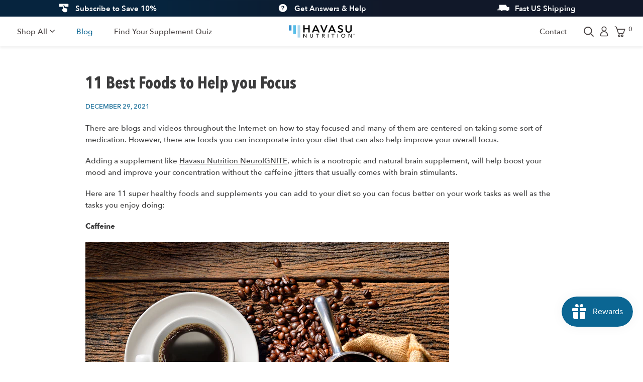

--- FILE ---
content_type: text/html; charset=utf-8
request_url: https://havasunutrition.com/blogs/blog/11-best-foods-to-help-you-focus
body_size: 66059
content:
<!doctype html>
<html class="no-js" lang="en">
  <head>
    <!-- Osana GDPR Cookie Banner -->
    <script src="https://cmp.osano.com/AzqIDsTzrtu9G9iNF/f435c8b6-8a13-4b7d-a94d-ffcd1f4d6967/osano.js"></script>
    <!-- Google tag (gtag.js) -->
<script async src="https://www.googletagmanager.com/gtag/js?id=AW-830307442"></script>
<script>
  window.dataLayer = window.dataLayer || [];
  function gtag(){dataLayer.push(arguments);}
  gtag('js', new Date());

  gtag('config', 'AW-830307442');
</script>
    


    

<meta charset="utf-8">
<meta http-equiv="X-UA-Compatible" content="IE=edge">
<meta name="viewport" content="width=device-width, initial-scale=1, user-scalable=0, maximum-scale=1, minimum-scale=1, shrink-to-fit=no">
<meta name="theme-color" content="#fff">

<link rel="canonical" href="https://havasunutrition.com/blogs/blog/11-best-foods-to-help-you-focus"><link rel="icon" type="image/png" href="//havasunutrition.com/cdn/shop/files/Favicon_3x_5cb64caa-93c8-4972-989e-91472a0c9170_32x32.png?v=1658859286"><meta name="description" content="There are blogs and videos throughout the Internet on how to stay focused and many of them are centered on taking some sort of medication. However, there are foods you can incorporate into your diet that can also help improve your overall focus. Adding a supplement like Havasu Nutrition NeuroIGNITE, which is a nootropi">
<title>11 Best Foods to Help you Focus</title>

<meta property="og:site_name" content="Havasu Nutrition">
<meta property="og:url" content="https://havasunutrition.com/blogs/blog/11-best-foods-to-help-you-focus">
<meta property="og:title" content="11 Best Foods to Help you Focus">
<meta property="og:type" content="article">
<meta property="og:description" content="There are blogs and videos throughout the Internet on how to stay focused and many of them are centered on taking some sort of medication. However, there are foods you can incorporate into your diet that can also help improve your overall focus. Adding a supplement like Havasu Nutrition NeuroIGNITE, which is a nootropi"><meta property="og:image" content="http://havasunutrition.com/cdn/shop/articles/11-best-foods-to-help-you-focus-420337.jpg?v=1694822584">
  <meta property="og:image:secure_url" content="https://havasunutrition.com/cdn/shop/articles/11-best-foods-to-help-you-focus-420337.jpg?v=1694822584">
  <meta property="og:image:width" content="1500">
  <meta property="og:image:height" content="500"><meta name="twitter:card" content="summary_large_image">
<meta name="twitter:title" content="11 Best Foods to Help you Focus">
<meta name="twitter:description" content="There are blogs and videos throughout the Internet on how to stay focused and many of them are centered on taking some sort of medication. However, there are foods you can incorporate into your diet that can also help improve your overall focus. Adding a supplement like Havasu Nutrition NeuroIGNITE, which is a nootropi">

    

  <link rel="preconnect" href="//cdn.shopify.com" crossorigin>
  <link rel="preconnect" href="//static.klaviyo.com" crossorigin>
  <link rel="preconnect" href="//fast.a.klaviyo.com" crossorigin>
  <link rel="preconnect" href="//cdn.judge.me" crossorigin>
  <link rel="preconnect" href="//www.googletagmanager.com" crossorigin>
  <link rel="preconnect" href="//ajax.googleapis.com" crossorigin>



  <link rel="preload" href="//havasunutrition.com/cdn/shop/t/107/assets/base.css?v=37038288380762738081695762468" as="style">
  <link rel="preload" href="//havasunutrition.com/cdn/shop/t/107/assets/css-base.css?v=122593519602128453261695762468" as="style">

  
    <link rel="preload" href="//havasunutrition.com/cdn/shop/t/107/assets/css-sections.css?v=2775246364120699861695762468" as="style">
  

  

  


  



  <link rel="preload" href="//havasunutrition.com/cdn/shop/t/107/assets/global.js?v=66636895444079892301695762468" as="script">
  <link rel="preload" href="//havasunutrition.com/cdn/shop/t/107/assets/vendors.js?v=76051808300301855391695762468" as="script">
  <link rel="preload" href="//havasunutrition.com/cdn/shop/t/107/assets/js-commons.js?v=41508108430124535421695762468" as="script">
  <link rel="preload" href="//havasunutrition.com/cdn/shop/t/107/assets/js-base.js?v=98150981495947280111695762468" as="script">
  <link rel="preload" href="//havasunutrition.com/cdn/shop/t/107/assets/scripts-onload.js?v=86021637677745013911695762468" as="script">

  
    <link rel="preload" href="//havasunutrition.com/cdn/shop/t/107/assets/js-sections.js?v=21488556540432821071695762468" as="script">
  

  

  









    <script>document.documentElement.className = document.documentElement.className.replace('no-js', 'js');</script><script>!function(){window.ZipifyPages=window.ZipifyPages||{},window.ZipifyPages.analytics={},window.ZipifyPages.currency="USD",window.ZipifyPages.shopDomain="havasu.myshopify.com",window.ZipifyPages.moneyFormat="${{amount}}",window.ZipifyPages.shopifyOptionsSelector=false,window.ZipifyPages.unitPriceEnabled=false,window.ZipifyPages.alternativeAnalyticsLoading=true,window.ZipifyPages.integrations="oneclickupsellnative,shoppaywidget".split(","),window.ZipifyPages.crmUrl="https://crms.zipify.com",window.ZipifyPages.isPagesEntity=false,window.ZipifyPages.translations={soldOut:"Sold out",unavailable:"Unavailable"},window.ZipifyPages.routes={root:"\/",cart:{index:"\/cart",add:"\/cart\/add",change:"\/cart\/change",clear:"\/cart\/clear",update:"\/cart\/update"}};window.ZipifyPages.eventsSubscriptions=[],window.ZipifyPages.on=function(i,a){window.ZipifyPages.eventsSubscriptions.push([i,a])}}();</script><script>(() => {
(()=>{class g{constructor(t={}){this.defaultConfig={sectionIds:[],rootMargin:"0px",onSectionViewed:()=>{},onSectionInteracted:()=>{},minViewTime:500,minVisiblePercentage:30,interactiveSelector:'a, button, input, select, textarea, [role="button"], [tabindex]:not([tabindex="-1"])'},this.config={...this.defaultConfig,...t},this.viewedSections=new Set,this.observer=null,this.viewTimers=new Map,this.init()}init(){document.readyState==="loading"?document.addEventListener("DOMContentLoaded",this.setup.bind(this)):this.setup()}setup(){this.setupObserver(),this.setupGlobalClickTracking()}setupObserver(){const t={root:null,rootMargin:this.config.rootMargin,threshold:[0,.1,.2,.3,.4,.5,.6,.7,.8,.9,1]};this.observer=new IntersectionObserver(e=>{e.forEach(i=>{this.calculateVisibility(i)?this.handleSectionVisible(i.target):this.handleSectionHidden(i.target)})},t),this.config.sectionIds.forEach(e=>{const i=document.getElementById(e);i&&this.observer.observe(i)})}calculateVisibility(t){const e=window.innerHeight,i=window.innerWidth,n=e*i,o=t.boundingClientRect,s=Math.max(0,o.top),c=Math.min(e,o.bottom),d=Math.max(0,o.left),a=Math.min(i,o.right),r=Math.max(0,c-s),l=Math.max(0,a-d)*r,m=n>0?l/n*100:0,h=o.width*o.height,p=h>0?l/h*100:0,S=m>=this.config.minVisiblePercentage,b=p>=80;return S||b}isSectionViewed(t){return this.viewedSections.has(Number(t))}setupGlobalClickTracking(){document.addEventListener("click",t=>{const e=this.findParentTrackedSection(t.target);if(e){const i=this.findInteractiveElement(t.target,e.el);i&&(this.isSectionViewed(e.id)||this.trackSectionView(e.id),this.trackSectionInteract(e.id,i,t))}})}findParentTrackedSection(t){let e=t;for(;e&&e!==document.body;){const i=e.id||e.dataset.zpSectionId,n=i?parseInt(i,10):null;if(n&&!isNaN(n)&&this.config.sectionIds.includes(n))return{el:e,id:n};e=e.parentElement}return null}findInteractiveElement(t,e){let i=t;for(;i&&i!==e;){if(i.matches(this.config.interactiveSelector))return i;i=i.parentElement}return null}trackSectionView(t){this.viewedSections.add(Number(t)),this.config.onSectionViewed(t)}trackSectionInteract(t,e,i){this.config.onSectionInteracted(t,e,i)}handleSectionVisible(t){const e=t.id,i=setTimeout(()=>{this.isSectionViewed(e)||this.trackSectionView(e)},this.config.minViewTime);this.viewTimers.set(e,i)}handleSectionHidden(t){const e=t.id;this.viewTimers.has(e)&&(clearTimeout(this.viewTimers.get(e)),this.viewTimers.delete(e))}addSection(t){if(!this.config.sectionIds.includes(t)){this.config.sectionIds.push(t);const e=document.getElementById(t);e&&this.observer&&this.observer.observe(e)}}}class f{constructor(){this.sectionTracker=new g({onSectionViewed:this.onSectionViewed.bind(this),onSectionInteracted:this.onSectionInteracted.bind(this)}),this.runningSplitTests=[]}getCookie(t){const e=document.cookie.match(new RegExp(`(?:^|; )${t}=([^;]*)`));return e?decodeURIComponent(e[1]):null}setCookie(t,e){let i=`${t}=${encodeURIComponent(e)}; path=/; SameSite=Lax`;location.protocol==="https:"&&(i+="; Secure");const n=new Date;n.setTime(n.getTime()+365*24*60*60*1e3),i+=`; expires=${n.toUTCString()}`,document.cookie=i}pickByWeight(t){const e=Object.entries(t).map(([o,s])=>[Number(o),s]),i=e.reduce((o,[,s])=>o+s,0);let n=Math.random()*i;for(const[o,s]of e){if(n<s)return o;n-=s}return e[e.length-1][0]}render(t){const e=t.blocks,i=t.test,n=i.id,o=`zpSectionSplitTest${n}`;let s=Number(this.getCookie(o));e.some(r=>r.id===s)||(s=this.pickByWeight(i.distribution),this.setCookie(o,s));const c=e.find(r=>r.id===s),d=`sectionSplitTest${c.id}`,a=document.querySelector(`template[data-id="${d}"]`);if(!a){console.error(`Template for split test ${c.id} not found`);return}document.currentScript.parentNode.insertBefore(a.content.cloneNode(!0),document.currentScript),this.runningSplitTests.push({id:n,block:c,templateId:d}),this.initTrackingForSection(c.id)}findSplitTestForSection(t){return this.runningSplitTests.find(e=>e.block.id===Number(t))}initTrackingForSection(t){this.sectionTracker.addSection(t)}onSectionViewed(t){this.trackEvent({sectionId:t,event:"zp_section_viewed"})}onSectionInteracted(t){this.trackEvent({sectionId:t,event:"zp_section_clicked"})}trackEvent({event:t,sectionId:e,payload:i={}}){const n=this.findSplitTestForSection(e);n&&window.Shopify.analytics.publish(t,{...i,sectionId:e,splitTestHash:n.id})}}window.ZipifyPages??={};window.ZipifyPages.SectionSplitTest=new f;})();

})()</script><script>window.performance && window.performance.mark && window.performance.mark('shopify.content_for_header.start');</script><meta name="google-site-verification" content="sJ1LVA_2E6C79Fsw0jQRzXx6JZNtTWFsxPG1hVJmbW4">
<meta name="google-site-verification" content="sJ1LVA_2E6C79Fsw0jQRzXx6JZNtTWFsxPG1hVJmbW4">
<meta id="shopify-digital-wallet" name="shopify-digital-wallet" content="/20022275/digital_wallets/dialog">
<meta name="shopify-checkout-api-token" content="4bb907efa07d9f7ca08b1552aba236bc">
<meta id="in-context-paypal-metadata" data-shop-id="20022275" data-venmo-supported="true" data-environment="production" data-locale="en_US" data-paypal-v4="true" data-currency="USD">
<link rel="alternate" type="application/atom+xml" title="Feed" href="/blogs/blog.atom" />
<script async="async" src="/checkouts/internal/preloads.js?locale=en-US"></script>
<script id="shopify-features" type="application/json">{"accessToken":"4bb907efa07d9f7ca08b1552aba236bc","betas":["rich-media-storefront-analytics"],"domain":"havasunutrition.com","predictiveSearch":true,"shopId":20022275,"locale":"en"}</script>
<script>var Shopify = Shopify || {};
Shopify.shop = "havasu.myshopify.com";
Shopify.locale = "en";
Shopify.currency = {"active":"USD","rate":"1.0"};
Shopify.country = "US";
Shopify.theme = {"name":"BV Copy of DEVL - Adjustments All website 11.26","id":127083642924,"schema_name":"Dawn","schema_version":"1.1.0","theme_store_id":null,"role":"main"};
Shopify.theme.handle = "null";
Shopify.theme.style = {"id":null,"handle":null};
Shopify.cdnHost = "havasunutrition.com/cdn";
Shopify.routes = Shopify.routes || {};
Shopify.routes.root = "/";</script>
<script type="module">!function(o){(o.Shopify=o.Shopify||{}).modules=!0}(window);</script>
<script>!function(o){function n(){var o=[];function n(){o.push(Array.prototype.slice.apply(arguments))}return n.q=o,n}var t=o.Shopify=o.Shopify||{};t.loadFeatures=n(),t.autoloadFeatures=n()}(window);</script>
<script id="shop-js-analytics" type="application/json">{"pageType":"article"}</script>
<script defer="defer" async type="module" src="//havasunutrition.com/cdn/shopifycloud/shop-js/modules/v2/client.init-shop-cart-sync_BT-GjEfc.en.esm.js"></script>
<script defer="defer" async type="module" src="//havasunutrition.com/cdn/shopifycloud/shop-js/modules/v2/chunk.common_D58fp_Oc.esm.js"></script>
<script defer="defer" async type="module" src="//havasunutrition.com/cdn/shopifycloud/shop-js/modules/v2/chunk.modal_xMitdFEc.esm.js"></script>
<script type="module">
  await import("//havasunutrition.com/cdn/shopifycloud/shop-js/modules/v2/client.init-shop-cart-sync_BT-GjEfc.en.esm.js");
await import("//havasunutrition.com/cdn/shopifycloud/shop-js/modules/v2/chunk.common_D58fp_Oc.esm.js");
await import("//havasunutrition.com/cdn/shopifycloud/shop-js/modules/v2/chunk.modal_xMitdFEc.esm.js");

  window.Shopify.SignInWithShop?.initShopCartSync?.({"fedCMEnabled":true,"windoidEnabled":true});

</script>
<script>(function() {
  var isLoaded = false;
  function asyncLoad() {
    if (isLoaded) return;
    isLoaded = true;
    var urls = ["https:\/\/static.rechargecdn.com\/static\/js\/recharge.js?shop=havasu.myshopify.com","https:\/\/static.rechargecdn.com\/assets\/js\/widget.min.js?shop=havasu.myshopify.com","https:\/\/cdn.nfcube.com\/6ae7612aab7fd433cfa53a44ec636861.js?shop=havasu.myshopify.com","https:\/\/d22lwxpnhu2n4a.cloudfront.net\/grommet\/shopify.js?shop=havasu.myshopify.com","\/\/cdn.shopify.com\/proxy\/c56abc92786a836be6f6e8a27fa453dc01b493d84c69dfb5cb3c67fd1eb70b1a\/apps.bazaarvoice.com\/deployments\/havasunutrition\/main_site\/production\/en_US\/bv.js?shop=havasu.myshopify.com\u0026sp-cache-control=cHVibGljLCBtYXgtYWdlPTkwMA","https:\/\/admin.revenuehunt.com\/embed.js?shop=havasu.myshopify.com","https:\/\/cdn.rebuyengine.com\/onsite\/js\/rebuy.js?shop=havasu.myshopify.com"];
    for (var i = 0; i < urls.length; i++) {
      var s = document.createElement('script');
      s.type = 'text/javascript';
      s.async = true;
      s.src = urls[i];
      var x = document.getElementsByTagName('script')[0];
      x.parentNode.insertBefore(s, x);
    }
  };
  if(window.attachEvent) {
    window.attachEvent('onload', asyncLoad);
  } else {
    window.addEventListener('load', asyncLoad, false);
  }
})();</script>
<script id="__st">var __st={"a":20022275,"offset":-18000,"reqid":"9ea7b46e-9e37-4e04-b174-8f8a89ee1c0a-1769522811","pageurl":"havasunutrition.com\/blogs\/blog\/11-best-foods-to-help-you-focus","s":"articles-558862172204","u":"90aca297574b","p":"article","rtyp":"article","rid":558862172204};</script>
<script>window.ShopifyPaypalV4VisibilityTracking = true;</script>
<script id="captcha-bootstrap">!function(){'use strict';const t='contact',e='account',n='new_comment',o=[[t,t],['blogs',n],['comments',n],[t,'customer']],c=[[e,'customer_login'],[e,'guest_login'],[e,'recover_customer_password'],[e,'create_customer']],r=t=>t.map((([t,e])=>`form[action*='/${t}']:not([data-nocaptcha='true']) input[name='form_type'][value='${e}']`)).join(','),a=t=>()=>t?[...document.querySelectorAll(t)].map((t=>t.form)):[];function s(){const t=[...o],e=r(t);return a(e)}const i='password',u='form_key',d=['recaptcha-v3-token','g-recaptcha-response','h-captcha-response',i],f=()=>{try{return window.sessionStorage}catch{return}},m='__shopify_v',_=t=>t.elements[u];function p(t,e,n=!1){try{const o=window.sessionStorage,c=JSON.parse(o.getItem(e)),{data:r}=function(t){const{data:e,action:n}=t;return t[m]||n?{data:e,action:n}:{data:t,action:n}}(c);for(const[e,n]of Object.entries(r))t.elements[e]&&(t.elements[e].value=n);n&&o.removeItem(e)}catch(o){console.error('form repopulation failed',{error:o})}}const l='form_type',E='cptcha';function T(t){t.dataset[E]=!0}const w=window,h=w.document,L='Shopify',v='ce_forms',y='captcha';let A=!1;((t,e)=>{const n=(g='f06e6c50-85a8-45c8-87d0-21a2b65856fe',I='https://cdn.shopify.com/shopifycloud/storefront-forms-hcaptcha/ce_storefront_forms_captcha_hcaptcha.v1.5.2.iife.js',D={infoText:'Protected by hCaptcha',privacyText:'Privacy',termsText:'Terms'},(t,e,n)=>{const o=w[L][v],c=o.bindForm;if(c)return c(t,g,e,D).then(n);var r;o.q.push([[t,g,e,D],n]),r=I,A||(h.body.append(Object.assign(h.createElement('script'),{id:'captcha-provider',async:!0,src:r})),A=!0)});var g,I,D;w[L]=w[L]||{},w[L][v]=w[L][v]||{},w[L][v].q=[],w[L][y]=w[L][y]||{},w[L][y].protect=function(t,e){n(t,void 0,e),T(t)},Object.freeze(w[L][y]),function(t,e,n,w,h,L){const[v,y,A,g]=function(t,e,n){const i=e?o:[],u=t?c:[],d=[...i,...u],f=r(d),m=r(i),_=r(d.filter((([t,e])=>n.includes(e))));return[a(f),a(m),a(_),s()]}(w,h,L),I=t=>{const e=t.target;return e instanceof HTMLFormElement?e:e&&e.form},D=t=>v().includes(t);t.addEventListener('submit',(t=>{const e=I(t);if(!e)return;const n=D(e)&&!e.dataset.hcaptchaBound&&!e.dataset.recaptchaBound,o=_(e),c=g().includes(e)&&(!o||!o.value);(n||c)&&t.preventDefault(),c&&!n&&(function(t){try{if(!f())return;!function(t){const e=f();if(!e)return;const n=_(t);if(!n)return;const o=n.value;o&&e.removeItem(o)}(t);const e=Array.from(Array(32),(()=>Math.random().toString(36)[2])).join('');!function(t,e){_(t)||t.append(Object.assign(document.createElement('input'),{type:'hidden',name:u})),t.elements[u].value=e}(t,e),function(t,e){const n=f();if(!n)return;const o=[...t.querySelectorAll(`input[type='${i}']`)].map((({name:t})=>t)),c=[...d,...o],r={};for(const[a,s]of new FormData(t).entries())c.includes(a)||(r[a]=s);n.setItem(e,JSON.stringify({[m]:1,action:t.action,data:r}))}(t,e)}catch(e){console.error('failed to persist form',e)}}(e),e.submit())}));const S=(t,e)=>{t&&!t.dataset[E]&&(n(t,e.some((e=>e===t))),T(t))};for(const o of['focusin','change'])t.addEventListener(o,(t=>{const e=I(t);D(e)&&S(e,y())}));const B=e.get('form_key'),M=e.get(l),P=B&&M;t.addEventListener('DOMContentLoaded',(()=>{const t=y();if(P)for(const e of t)e.elements[l].value===M&&p(e,B);[...new Set([...A(),...v().filter((t=>'true'===t.dataset.shopifyCaptcha))])].forEach((e=>S(e,t)))}))}(h,new URLSearchParams(w.location.search),n,t,e,['guest_login'])})(!0,!0)}();</script>
<script integrity="sha256-4kQ18oKyAcykRKYeNunJcIwy7WH5gtpwJnB7kiuLZ1E=" data-source-attribution="shopify.loadfeatures" defer="defer" src="//havasunutrition.com/cdn/shopifycloud/storefront/assets/storefront/load_feature-a0a9edcb.js" crossorigin="anonymous"></script>
<script data-source-attribution="shopify.dynamic_checkout.dynamic.init">var Shopify=Shopify||{};Shopify.PaymentButton=Shopify.PaymentButton||{isStorefrontPortableWallets:!0,init:function(){window.Shopify.PaymentButton.init=function(){};var t=document.createElement("script");t.src="https://havasunutrition.com/cdn/shopifycloud/portable-wallets/latest/portable-wallets.en.js",t.type="module",document.head.appendChild(t)}};
</script>
<script data-source-attribution="shopify.dynamic_checkout.buyer_consent">
  function portableWalletsHideBuyerConsent(e){var t=document.getElementById("shopify-buyer-consent"),n=document.getElementById("shopify-subscription-policy-button");t&&n&&(t.classList.add("hidden"),t.setAttribute("aria-hidden","true"),n.removeEventListener("click",e))}function portableWalletsShowBuyerConsent(e){var t=document.getElementById("shopify-buyer-consent"),n=document.getElementById("shopify-subscription-policy-button");t&&n&&(t.classList.remove("hidden"),t.removeAttribute("aria-hidden"),n.addEventListener("click",e))}window.Shopify?.PaymentButton&&(window.Shopify.PaymentButton.hideBuyerConsent=portableWalletsHideBuyerConsent,window.Shopify.PaymentButton.showBuyerConsent=portableWalletsShowBuyerConsent);
</script>
<script data-source-attribution="shopify.dynamic_checkout.cart.bootstrap">document.addEventListener("DOMContentLoaded",(function(){function t(){return document.querySelector("shopify-accelerated-checkout-cart, shopify-accelerated-checkout")}if(t())Shopify.PaymentButton.init();else{new MutationObserver((function(e,n){t()&&(Shopify.PaymentButton.init(),n.disconnect())})).observe(document.body,{childList:!0,subtree:!0})}}));
</script>
<link id="shopify-accelerated-checkout-styles" rel="stylesheet" media="screen" href="https://havasunutrition.com/cdn/shopifycloud/portable-wallets/latest/accelerated-checkout-backwards-compat.css" crossorigin="anonymous">
<style id="shopify-accelerated-checkout-cart">
        #shopify-buyer-consent {
  margin-top: 1em;
  display: inline-block;
  width: 100%;
}

#shopify-buyer-consent.hidden {
  display: none;
}

#shopify-subscription-policy-button {
  background: none;
  border: none;
  padding: 0;
  text-decoration: underline;
  font-size: inherit;
  cursor: pointer;
}

#shopify-subscription-policy-button::before {
  box-shadow: none;
}

      </style>

<script>window.performance && window.performance.mark && window.performance.mark('shopify.content_for_header.end');</script><!--begin-boost-pfs-filter-css-->
     <link rel="preload stylesheet" href="//havasunutrition.com/cdn/shop/t/107/assets/boost-pfs-instant-search.css?v=107841911068891006351695762468" as="style"><link href="//havasunutrition.com/cdn/shop/t/107/assets/boost-pfs-custom.css?v=155143271091756192901695762468" rel="stylesheet" type="text/css" media="all" />
<style data-id="boost-pfs-style">
    .boost-pfs-filter-option-title-text {}

   .boost-pfs-filter-tree-v .boost-pfs-filter-option-title-text:before {}
    .boost-pfs-filter-tree-v .boost-pfs-filter-option.boost-pfs-filter-option-collapsed .boost-pfs-filter-option-title-text:before {}
    .boost-pfs-filter-tree-h .boost-pfs-filter-option-title-heading:before {}

    .boost-pfs-filter-refine-by .boost-pfs-filter-option-title h3 {}

    .boost-pfs-filter-option-content .boost-pfs-filter-option-item-list .boost-pfs-filter-option-item button,
    .boost-pfs-filter-option-content .boost-pfs-filter-option-item-list .boost-pfs-filter-option-item .boost-pfs-filter-button,
    .boost-pfs-filter-option-range-amount input,
    .boost-pfs-filter-tree-v .boost-pfs-filter-refine-by .boost-pfs-filter-refine-by-items .refine-by-item,
    .boost-pfs-filter-refine-by-wrapper-v .boost-pfs-filter-refine-by .boost-pfs-filter-refine-by-items .refine-by-item,
    .boost-pfs-filter-refine-by .boost-pfs-filter-option-title,
    .boost-pfs-filter-refine-by .boost-pfs-filter-refine-by-items .refine-by-item>a,
    .boost-pfs-filter-refine-by>span,
    .boost-pfs-filter-clear,
    .boost-pfs-filter-clear-all{}
    .boost-pfs-filter-tree-h .boost-pfs-filter-pc .boost-pfs-filter-refine-by-items .refine-by-item .boost-pfs-filter-clear .refine-by-type,
    .boost-pfs-filter-refine-by-wrapper-h .boost-pfs-filter-pc .boost-pfs-filter-refine-by-items .refine-by-item .boost-pfs-filter-clear .refine-by-type {}

    .boost-pfs-filter-option-multi-level-collections .boost-pfs-filter-option-multi-level-list .boost-pfs-filter-option-item .boost-pfs-filter-button-arrow .boost-pfs-arrow:before,
    .boost-pfs-filter-option-multi-level-tag .boost-pfs-filter-option-multi-level-list .boost-pfs-filter-option-item .boost-pfs-filter-button-arrow .boost-pfs-arrow:before {}

    .boost-pfs-filter-refine-by-wrapper-v .boost-pfs-filter-refine-by .boost-pfs-filter-refine-by-items .refine-by-item .boost-pfs-filter-clear:after,
    .boost-pfs-filter-refine-by-wrapper-v .boost-pfs-filter-refine-by .boost-pfs-filter-refine-by-items .refine-by-item .boost-pfs-filter-clear:before,
    .boost-pfs-filter-tree-v .boost-pfs-filter-refine-by .boost-pfs-filter-refine-by-items .refine-by-item .boost-pfs-filter-clear:after,
    .boost-pfs-filter-tree-v .boost-pfs-filter-refine-by .boost-pfs-filter-refine-by-items .refine-by-item .boost-pfs-filter-clear:before,
    .boost-pfs-filter-refine-by-wrapper-h .boost-pfs-filter-pc .boost-pfs-filter-refine-by-items .refine-by-item .boost-pfs-filter-clear:after,
    .boost-pfs-filter-refine-by-wrapper-h .boost-pfs-filter-pc .boost-pfs-filter-refine-by-items .refine-by-item .boost-pfs-filter-clear:before,
    .boost-pfs-filter-tree-h .boost-pfs-filter-pc .boost-pfs-filter-refine-by-items .refine-by-item .boost-pfs-filter-clear:after,
    .boost-pfs-filter-tree-h .boost-pfs-filter-pc .boost-pfs-filter-refine-by-items .refine-by-item .boost-pfs-filter-clear:before {}
    .boost-pfs-filter-option-range-slider .noUi-value-horizontal {}

    .boost-pfs-filter-tree-mobile-button button,
    .boost-pfs-filter-top-sorting-mobile button {}
    .boost-pfs-filter-top-sorting-mobile button>span:after {}
  </style>

   <!--end-boost-pfs-filter-css-->
    
    <link href="//havasunutrition.com/cdn/shop/t/107/assets/base.css?v=37038288380762738081695762468" rel="stylesheet" type="text/css" media="all" /><link href="//havasunutrition.com/cdn/shop/t/107/assets/css-base.css?v=122593519602128453261695762468" rel="stylesheet" type="text/css" media="all" /><link href="//havasunutrition.com/cdn/shop/t/107/assets/custom-css.css?v=147023731797474292911767227365" rel="stylesheet" type="text/css" media="all" /><link href="//havasunutrition.com/cdn/shop/t/107/assets/css-sections.css?v=2775246364120699861695762468" rel="stylesheet" type="text/css" media="all" /><link href="//havasunutrition.com/cdn/shop/t/107/assets/css-article.css?v=78668191290305655541695762468" rel="stylesheet" type="text/css" media="all" />

    
    
  

    
    


<script id="sca_fg_cart_ShowGiftAsProductTemplate" type="text/template">
  
  <div class="item not-sca-qv" id="sca-freegift-{{productID}}">
    <a class="close_box" style="display: none;position: absolute;top:5px;right: 10px;font-size: 22px;font-weight: bold;cursor: pointer;text-decoration:none;color: #aaa;">×</a>
    <a href="/products/{{productHandle}}" target="_blank"><img style="margin-left: auto; margin-right: auto; width: 50%;" class="lazyOwl" data-src="{{productImageURL}}"></a>
    <div class="sca-product-shop">
      <div class="review-summary3">
        <div class="yotpo bottomLine" style="text-align:center"
          data-product-id="{{productID}}"
          data-product-models="{{productID}}"
          data-name="{{productTitle}}"
          data-url="/products/{{productHandle}}">
        </div>
      </div>
      <div class="f-fix"><span class="sca-product-title" style="white-space: nowrap;color:#000;{{showfgTitle}}">{{productTitle}}</span>
          <div id="product-variants-{{productID}}">
            <div class="sca-price" id="price-field-{{productID}}">
              <span class="sca-old-price">{{variant_compare_at_price}}</span>
              <span class="sca-special-price">{{variant_price}}</span>
            </div>
            <div id="stay-content-sca-freegift-{{productID}}" class="sca-fg-cart-item">
              <a class="close_box" style="display: none;position: absolute;top:5px;right: 10px;font-size: 22px;font-weight: bold;cursor: pointer;text-decoration:none;color: #aaa;">×</a>
              <select id="product-select-{{productID}}" name="id" style="display: none">
                {{optionVariantData}}
              </select>
            </div>
          </div>
          <button type='button' id="sca-btn-select-{{productID}}" class="sca-button" onclick="onclickSelect_{{productID}}();"><span>{{SelectButton}}</span></button>
          <button type='button' id="sca-btn-{{productID}}" class="sca-button" style="display: none"><span>{{AddToCartButton}}</span></button>
      </div>
    </div>
  </div>
  
</script>
<script id = "sca_fg_cart_ShowGiftAsProductScriptTemplate" type="text/template">
  
  
    var selectCallback_{{productID}}=function(t,a){if(t?(t.available?(SECOMAPP.jQuery("#sca-btn-{{productID}}").removeClass("disabled").removeAttr("disabled").html("<span>{{AddToCartButton}}</span>").fadeTo(200,1),SECOMAPP.jQuery("#sca-btn-{{productID}}").unbind("click"),SECOMAPP.jQuery("#sca-btn-{{productID}}").click(SECOMAPP.jQuery.proxy(function(){SECOMAPP.addGiftToCart(t.id,1)},t))):SECOMAPP.jQuery("#sca-btn-{{productID}}").html("<span>{{UnavailableButton}}</span>").addClass("disabled").attr("disabled","disabled").fadeTo(200,.5),t.compare_at_price>t.price?SECOMAPP.jQuery("#price-field-{{productID}}").html("<span class='sca-old-price'>"+SECOMAPP.formatMoney(t.compare_at_price)+"</span>&nbsp;<s class='sca-special-price'>"+SECOMAPP.formatMoney(t.price)+"</s>"):SECOMAPP.jQuery("#price-field-{{productID}}").html("<span class='sca-special-price'>"+SECOMAPP.formatMoney(t.price)+"</span>")):SECOMAPP.jQuery("#sca-btn-{{productID}}").html("<span>{{UnavailableButton}}</span>").addClass("disabled").attr("disabled","disabled").fadeTo(200,.5),t&&t.featured_image){var e=SECOMAPP.jQuery("#sca-freegift-{{productID}} img"),_=t.featured_image,c=e[0];Shopify.Image.switchImage(_,c,function(t,a,e){SECOMAPP.jQuery(e).parents("a").attr("href",t),SECOMAPP.jQuery(e).attr("src",t)})}},onclickSelect_{{productID}}=function(t){SECOMAPP.jQuery.getJSON("/products/{{productHandle}}.js",{_:(new Date).getTime()},function(t){SECOMAPP.jQuery(".owl-item #sca-freegift-{{productID}} span.sca-product-title").html(t.title);var e=[];SECOMAPP.jQuery.each(t.options,function(t,a){e[t]=a.name}),t.options=e;for(var a={{variantsGiftList}},_={{mainVariantsList}},c=t.variants.length-1;-1<c;c--)a.indexOf(t.variants[c].id)<0&&_.indexOf(t.variants[c].id)<0&&t.variants.splice(c,1);for(var o=_.length-1;-1<o;o--){var i=a[o],r=_[o],n=-1,s=-1;for(c=t.variants.length-1;-1<c;c--)t.variants[c].id==i?n=c:t.variants[c].id==r&&(s=c);-1<n&&-1<s&n!==s?("undefined"!=typeof SECOMAPP&&void 0!==SECOMAPP.fgsettings&&!0===SECOMAPP.fgsettings.sca_sync_gift&&void 0!==SECOMAPP.fgsettings.sca_fg_gift_variant_quantity_format&&"equal_original_inventory"===SECOMAPP.fgsettings.sca_fg_gift_variant_quantity_format&&(t.variants[n].available=t.variants[s].available,t.variants[n].inventory_management=t.variants[s].inventory_management),t.variants[n].option1=t.variants[s].option1,t.variants[n].options[0].name=t.variants[s].options[0].name,t.variants[n].options[1]&&(t.variants[n].options[1].name=t.variants[s].options[1].name,t.variants[n].option2=t.variants[s].option2),t.variants[n].options[2]&&(t.variants[n].options[2].name=t.variants[s].options[2].name,t.variants[n].option3=t.variants[s].option3),t.variants[n].title=t.variants[s].title,t.variants[n].name=t.variants[s].name,t.variants[n].public_title=t.variants[s].public_title,t.variants.splice(s,1)):(t.variants[s].id=i,t.variants[s].compare_at_price||(t.variants[s].compare_at_price=t.variants[s].price),t.variants[s].price=SECOMAPP.fgdata.giftid_price_mapping[i])}SECOMAPP.jQuery("#sca-btn-select-{{productID}}").hide(),SECOMAPP.jQuery("#product-select-{{productID}}").show(),SECOMAPP.jQuery("#sca-btn-{{productID}}").show(),SECOMAPP.jQuery("#stay-content-sca-freegift-{{productID}} .close_box").show(),SECOMAPP.jQuery("#stay-content-sca-freegift-{{productID}} .close_box").click(function(){SECOMAPP.jQuery("#stay-content-sca-freegift-{{productID}}").hide(),SECOMAPP.jQuery("#sca-btn-{{productID}}").hide(),SECOMAPP.jQuery("#sca-btn-select-{{productID}}").show()}),onclickSelect_{{productID}}=function(){SECOMAPP.jQuery("#stay-content-sca-freegift-{{productID}}").show(),SECOMAPP.jQuery("#sca-btn-{{productID}}").show(),SECOMAPP.jQuery("#sca-btn-select-{{productID}}").hide()},1==t.variants.length?(-1!==t.variants[0].title.indexOf("Default")&&SECOMAPP.jQuery("#sca-freegift-{{productID}} .selector-wrapper").hide(),1==t.variants[0].available&&(SECOMAPP.jQuery("#sca-btn-{{productID}}").show(),SECOMAPP.jQuery("#sca-btn-select-{{productID}}").hide(),SECOMAPP.jQuery("#sca-btn-{{productID}}").removeClass("disabled").removeAttr("disabled").html("<span>{{AddToCartButton}}</span>").fadeTo(200,1),SECOMAPP.jQuery("#sca-btn-{{productID}}").unbind("click"),SECOMAPP.jQuery("#sca-btn-{{productID}}").click(SECOMAPP.jQuery.proxy(function(){SECOMAPP.addGiftToCart(t.variants[0].id,1)},t)))):(new Shopify.OptionSelectors("product-select-{{productID}}",{product:t,onVariantSelected:selectCallback_{{productID}},enableHistoryState:!0}),SECOMAPP.jQuery("#stay-content-sca-freegift-{{productID}}").show(),SECOMAPP.jQuery("#stay-content-sca-freegift-{{productID}}").focus())})};1=={{variantsGiftList}}.length&&onclickSelect_{{productID}}();
  
</script>

<script id="sca_fg_cart_ShowGiftAsVariantTemplate" type="text/template">
  
  <div class="item not-sca-qv" id="sca-freegift-{{variantID}}">
    <a href="/products/{{productHandle}}?variant={{originalVariantID}}" target="_blank"><img style="margin-left: auto; margin-right: auto; width: 50%;" class="lazyOwl" data-src="{{variantImageURL}}"></a>
    <div class="sca-product-shop">
      <div class="review-summary3">
        <div class="yotpo bottomLine" style="text-align:center"
          data-product-id="{{productID}}"
          data-product-models="{{productID}}"
          data-name="{{productTitle}}"
          data-url="/products/{{productHandle}}">
        </div>
      </div>
      <div class="f-fix">
        <span class="sca-product-title" style="white-space: nowrap;color:#000;">{{variantTitle}}</span>
        <div class="sca-price">
          <span class="sca-old-price">{{variant_compare_at_price}}</span>
          <span class="sca-special-price">{{variant_price}}</span>
        </div>
        <button type="button" id="sca-btn{{variantID}}" class="sca-button" onclick="SECOMAPP.addGiftToCart({{variantID}},1);">
          <span>{{AddToCartButton}}</span>
        </button>
      </div>
    </div>
  </div>
  
</script>

<script id="sca_fg_prod_GiftList" type="text/template">
  
  <a style="text-decoration: none !important" id ="{{giftShowID}}" class="product-image freegif-product-image freegift-info-{{giftShowID}}"
     title="{{giftTitle}}" href="/products/{{productsHandle}}">
    <img class="not-sca-qv" src="{{giftImgUrl}}" alt="{{giftTitle}}" />
  </a>
  
</script>

<script id="sca_fg_prod_Gift_PopupDetail" type="text/template">
  
  <div class="sca-fg-item fg-info-{{giftShowID}}" style="display:none;z-index:2147483647;">
    <div class="sca-fg-item-options">
      <div class="sca-fg-item-option-title">
        <em>{{freegiftRuleName}}</em>
      </div>
      <div class="sca-fg-item-option-ct">
        <!--        <div class="sca-fg-image-item">
                        <img src="{{giftImgUrl}}" /> -->
        <div class="sca-fg-item-name">
          <a href="#">{{giftTitle}}</a>
        </div>
        <!--        </div> -->
      </div>
    </div>
  </div>
  
</script>

<script id="sca_fg_ajax_GiftListPopup" type="text/template">
  
  <div id="freegift_popup" class="mfp-hide">
    <div id="sca-fg-owl-carousel">
      <div id="freegift_cart_container" class="sca-fg-cart-container" style="display: none;">
        <div id="freegift_message" class="owl-carousel"></div>
      </div>
      <div id="sca-fg-slider-cart" style="display: none;">
        <div class="sca-fg-cart-title">
          <strong>{{popupTitle}}</strong>
        </div>
        <div id="sca_freegift_list" class="owl-carousel"></div>
      </div>
    </div>
  </div>
  
</script>

<script id="sca_fg_checkout_confirm_popup" type="text/template">
    
         <div class='sca-fg-checkout-confirm-popup' style='font-family: "Myriad","Cardo","Big Caslon","Bodoni MT",Georgia,serif; position: relative;background: #FFF;padding: 20px 20px 50px 20px;width: auto;max-width: 500px;margin: 20px auto;'>
             <h1 style='font-family: "Oswald","Cardo","Big Caslon","Bodoni MT",Georgia,serif;'>YOU CAN STILL ADD MORE!</h1>
             <p>You get 1 free item with every product purchased. It looks like you can still add more free item(s) to your cart. What would you like to do?</p>
             <p class='sca-fg-checkout-confirm-buttons' style='float: right;'>
                 <a class='btn popup-modal-dismiss action_button add_to_cart' href='#' style='width: 200px !important;margin-right: 20px;'>ADD MORE</a>
                 <a class='btn checkout__button continue-checkout action_button add_to_cart' href='/checkout' style='width: 200px !important;'>CHECKOUT</a>
             </p>
         </div>
    
</script>



<link href="//havasunutrition.com/cdn/shop/t/107/assets/sca.freegift.css?v=43694233310401270911695762468" rel="stylesheet" type="text/css" media="all" />
<script src="//havasunutrition.com/cdn/shopifycloud/storefront/assets/themes_support/option_selection-b017cd28.js" type="text/javascript"></script>
<script data-cfasync="false">
    Shopify.money_format = "${{amount}}";
    //enable checking free gifts condition when checkout clicked
    if ((typeof SECOMAPP) === 'undefined') { window.SECOMAPP = {}; };
    SECOMAPP.enableOverrideCheckout = true;
    SECOMAPP.add_offer_names_above_gift_list = true;
    //    SECOMAPP.preStopAppCallback = function(cart){
    //        if(typeof yotpo!=='undefined' && typeof yotpo.initWidgets==='function'){
    //            yotpo.initWidgets();
    //        }
    //    }
</script>
<script data-cfasync="false" type="text/javascript">
  /* Smart Ecommerce App (SEA Inc)
  * http://www.secomapp.com
  * Do not reuse those source codes if don't have permission of us.
  * */
  
  
  !function(){Array.isArray||(Array.isArray=function(e){return"[object Array]"===Object.prototype.toString.call(e)}),"function"!=typeof Object.create&&(Object.create=function(e){function t(){}return t.prototype=e,new t}),Object.keys||(Object.keys=function(e){var t,o=[];for(t in e)Object.prototype.hasOwnProperty.call(e,t)&&o.push(t);return o}),String.prototype.endsWith||Object.defineProperty(String.prototype,"endsWith",{value:function(e,t){var o=this.toString();(void 0===t||t>o.length)&&(t=o.length),t-=e.length;var r=o.indexOf(e,t);return-1!==r&&r===t},writable:!0,enumerable:!0,configurable:!0}),Array.prototype.indexOf||(Array.prototype.indexOf=function(e,t){var o;if(null==this)throw new TypeError('"this" is null or not defined');var r=Object(this),i=r.length>>>0;if(0===i)return-1;var n=+t||0;if(Math.abs(n)===1/0&&(n=0),n>=i)return-1;for(o=Math.max(n>=0?n:i-Math.abs(n),0);o<i;){if(o in r&&r[o]===e)return o;o++}return-1}),Array.prototype.forEach||(Array.prototype.forEach=function(e,t){var o,r;if(null==this)throw new TypeError(" this is null or not defined");var i=Object(this),n=i.length>>>0;if("function"!=typeof e)throw new TypeError(e+" is not a function");for(arguments.length>1&&(o=t),r=0;r<n;){var a;r in i&&(a=i[r],e.call(o,a,r,i)),r++}}),console=console||{},console.log=console.log||function(){},"undefined"==typeof Shopify&&(Shopify={}),"function"!=typeof Shopify.onError&&(Shopify.onError=function(){}),"undefined"==typeof SECOMAPP&&(SECOMAPP={}),SECOMAPP.removeGiftsVariant=function(e){setTimeout(function(){try{e("select option").not(".sca-fg-cart-item select option").filter(function(){var t=e(this).val(),o=e(this).text();-1!==o.indexOf(" - ")&&(o=o.slice(0,o.indexOf(" - ")));var r=[];return-1!==o.indexOf(" / ")&&(r=o.split(" / "),o=r[r.length-1]),!!(void 0!==SECOMAPP.gifts_list_avai&&void 0!==SECOMAPP.gifts_list_avai[t]||o.endsWith("% off)"))&&(e(this).parent("select").find("option").not(".sca-fg-cart-item select option").filter(function(){var r=e(this).val();return e(this).text().endsWith(o)||r==t}).remove(),e(".dropdown *,ul li,label,div").filter(function(){var r=e(this).html(),i=e(this).data("value");return r&&r.endsWith(o)||i==t}).remove(),!0)})}catch(e){console.log(e)}},500)},SECOMAPP.formatMoney=function(e,t){"string"==typeof e&&(e=e.replace(".",""));var o="",r="undefined"!=typeof Shopify&&void 0!==Shopify.money_format?Shopify.money_format:"{{amount}}",i=/\{\{\s*(\w+)\s*\}\}/,n=t||(void 0!==this.fgsettings&&"string"==typeof this.fgsettings.sca_currency_format&&this.fgsettings.sca_currency_format.indexOf("amount")>-1?this.fgsettings.sca_currency_format:null)||r;if(n.indexOf("amount_no_decimals_no_comma_separator")<0&&n.indexOf("amount_no_comma_separator_up_cents")<0&&n.indexOf("amount_up_cents")<0&&"function"==typeof Shopify.formatMoney)return Shopify.formatMoney(e,n);function a(e,t){return void 0===e?t:e}function s(e,t,o,r,i,n){if(t=a(t,2),o=a(o,","),r=a(r,"."),isNaN(e)||null==e)return 0;var s=(e=(e/100).toFixed(t)).split(".");return s[0].replace(/(\d)(?=(\d\d\d)+(?!\d))/g,"$1"+o)+(s[1]?i&&n?i+s[1]+n:r+s[1]:"")}switch(n.match(i)[1]){case"amount":o=s(e,2);break;case"amount_no_decimals":o=s(e,0);break;case"amount_with_comma_separator":o=s(e,2,",",".");break;case"amount_no_decimals_with_comma_separator":o=s(e,0,",",".");break;case"amount_no_decimals_no_comma_separator":o=s(e,0,"","");break;case"amount_up_cents":o=s(e,2,",","","<sup>","</sup>");break;case"amount_no_comma_separator_up_cents":o=s(e,2,"","","<sup>","</sup>")}return n.replace(i,o)},SECOMAPP.setCookie=function(e,t,o,r,i){var n=new Date;n.setTime(n.getTime()+24*o*60*60*1e3+60*r*1e3);var a="expires="+n.toUTCString();document.cookie=e+"="+t+";"+a+(i?";path="+i:";path=/")},SECOMAPP.deleteCookie=function(e,t){document.cookie=e+"=; expires=Thu, 01 Jan 1970 00:00:00 UTC; "+(t?";path="+t:";path=/")},SECOMAPP.getCookie=function(e){for(var t=e+"=",o=document.cookie.split(";"),r=0;r<o.length;r++){for(var i=o[r];" "==i.charAt(0);)i=i.substring(1);if(0==i.indexOf(t))return i.substring(t.length,i.length)}return""},SECOMAPP.getQueryString=function(){for(var e={},t=window.location.search.substring(1).split("&"),o=0;o<t.length;o++){var r=t[o].split("=");if(void 0===e[r[0]])e[r[0]]=decodeURIComponent(r[1]);else if("string"==typeof e[r[0]]){var i=[e[r[0]],decodeURIComponent(r[1])];e[r[0]]=i}else e[r[0]].push(decodeURIComponent(r[1]))}return e},SECOMAPP.freegifts_product_json=function(e){if(Array.isArray||(Array.isArray=function(e){return"[object Array]"===Object.prototype.toString.call(e)}),String.prototype.endsWith||Object.defineProperty(String.prototype,"endsWith",{value:function(e,t){var o=this.toString();(void 0===t||t>o.length)&&(t=o.length),t-=e.length;var r=o.indexOf(e,t);return-1!==r&&r===t}}),e){if(e.options&&Array.isArray(e.options))for(var t=0;t<e.options.length;t++){if(void 0!==e.options[t]&&void 0!==e.options[t].values)if((r=e.options[t]).values&&Array.isArray(r.values))for(var o=0;o<r.values.length;o++)(r.values[o].endsWith("(Freegifts)")||r.values[o].endsWith("% off)"))&&(r.values.splice(o,1),o--)}if(e.options_with_values&&Array.isArray(e.options_with_values))for(t=0;t<e.options_with_values.length;t++){var r;if(void 0!==e.options_with_values[t]&&void 0!==e.options_with_values[t].values)if((r=e.options_with_values[t]).values&&Array.isArray(r.values))for(o=0;o<r.values.length;o++)(r.values[o].title.endsWith("(Freegifts)")||r.values[o].title.endsWith("% off)"))&&(r.values.splice(o,1),o--)}var i=e.price,n=e.price_max,a=e.price_min,s=e.compare_at_price,c=e.compare_at_price_max,f=e.compare_at_price_min;if(e.variants&&Array.isArray(e.variants))for(var p=0;e.variants.length,void 0!==e.variants[p];p++){var l=e.variants[p],u=l.option3?l.option3:l.option2?l.option2:l.option1?l.option1:l.title?l.title:"";"undefined"!=typeof SECOMAPP&&void 0!==SECOMAPP.gifts_list_avai&&void 0!==SECOMAPP.gifts_list_avai[l.id]||u.endsWith("(Freegifts)")||u.endsWith("% off)")?(e.variants.splice(p,1),p-=1):((!n||n>=l.price)&&(n=l.price,i=l.price),(!a||a<=l.price)&&(a=l.price),l.compare_at_price&&((!c||c>=l.compare_at_price)&&(c=l.compare_at_price,s=l.compare_at_price),(!f||f<=l.compare_at_price)&&(f=l.compare_at_price)),void 0!==l.available&&1==l.available&&(e.available=!0))}e.price=i,e.price_max=a==n?null:a,e.price_min=n==a?null:n,e.compare_at_price=s,e.compare_at_price_max=f,e.compare_at_price_min=c,e.price_varies=n<a,e.compare_at_price_varies=c<f}return e},SECOMAPP.fg_codes=[],""!==SECOMAPP.getCookie("sca_fg_codes")&&(SECOMAPP.fg_codes=JSON.parse(SECOMAPP.getCookie("sca_fg_codes")));var e=SECOMAPP.getQueryString();e.freegifts_code&&-1===SECOMAPP.fg_codes.indexOf(e.freegifts_code)&&(void 0!==SECOMAPP.activateOnlyOnePromoCode&&!0===SECOMAPP.activateOnlyOnePromoCode&&(SECOMAPP.fg_codes=[]),SECOMAPP.fg_codes.push(e.freegifts_code),SECOMAPP.setCookie("sca_fg_codes",JSON.stringify(SECOMAPP.fg_codes)))}();
  
  ;SECOMAPP.customer={};SECOMAPP.customer.orders=[];SECOMAPP.customer.freegifts=[];;SECOMAPP.customer.email=null;SECOMAPP.customer.first_name=null;SECOMAPP.customer.last_name=null;SECOMAPP.customer.tags=null;SECOMAPP.customer.orders_count=null;SECOMAPP.customer.total_spent=null;
</script>


<script>
    
    
    
    
    var gsf_conversion_data = {page_type : '', event : '', data : {shop_currency : "USD"}};
    
</script>

    <!-- Taboola Pixel Code -->
<script type='text/javascript'>
  window._tfa = window._tfa || [];
  window._tfa.push({notify: 'event', name: 'page_view', id: 1693980});
  !function (t, f, a, x) {
         if (!document.getElementById(x)) {
            t.async = 1;t.src = a;t.id=x;f.parentNode.insertBefore(t, f);
         }
  }(document.createElement('script'),
  document.getElementsByTagName('script')[0],
  '//cdn.taboola.com/libtrc/unip/1693980/tfa.js',
  'tb_tfa_script');
</script>
<!-- End of Taboola Pixel Code -->
<!-- BEGIN app block: shopify://apps/zoorix-sticky-atc/blocks/zoorix-head/16cf6adc-8b22-4e73-be2b-b93c1acde1da --><script>
  window.zoorix_sticky_atc_template = "article";
  window.zoorix_sticky_atc_money_format = "${{amount}}";
  window.zoorix_sticky_atc_money_format_with_currency = "${{amount}} USD";
  window.zoorix_shop_name = "havasu.myshopify.com";
  window.zoorix_sticky_atc_config = null;

  
    window.zoorix_sticky_collection_handle = null;
  

  
    window.zoorix_sticky_page_handle = null;
  

  
    window.zoorix_sticky_blog_handle = "blog";
  

  
    window.zoorix_sticky_article_handle = "blog\/11-best-foods-to-help-you-focus";
  
</script>











<script>
  var zrxLoadStickyAtc = false;
  var zrxLoadQuickAtc = false;

  if (window.zoorix_sticky_atc_config) {
    // there is a config in the metafield. Load accordingly
    if (window.zoorix_sticky_atc_config.enabled) {
      zrxLoadStickyAtc = true;
      if (
        window.zoorix_sticky_atc_config.quickAddToCart &&
        (window.zoorix_sticky_atc_template === 'index' ||
          window.zoorix_sticky_collection_handle ||
          window.zoorix_sticky_atc_template.includes('product'))
      ) {
        zrxLoadQuickAtc = true;
      }
    }
  } else {
    // there is mo metafield, load the old way
    var script = document.createElement('script');
    script.src = 'https://public.zoorix.com/sticky-atc/domains/' + window.zoorix_shop_name + '/sticky-atc-core.js';
    script.async = true;
    document.head.appendChild(script);
  }

  if (zrxLoadQuickAtc || zrxLoadStickyAtc) {
    window.zoorixFrontendUtils = window.zoorixFrontendUtils || [];
    var widget_dev = window.zoorix_sticky_atc_config.widget_dev;
    var widget_dev_path = 'https://public.zoorix.com/satc-widget-dev/' + widget_dev;

    document.addEventListener('zrxRequestLoadJsCss', function() {
      document.removeEventListener('zrxRequestLoadJsCss', arguments.callee);
      if (window.zoorix_sticky_atc_config.custom_css) {
        const styleTag = document.createElement('style');
        styleTag.type = 'text/css';
        const cssChild = document.createTextNode(window.zoorix_sticky_atc_config.custom_css);
        styleTag.appendChild(cssChild);
        document.head.appendChild(styleTag);
      }

      if (window.zoorix_sticky_atc_config.custom_js) {
        const scriptTag = document.createElement('script');
        scriptTag.setAttribute('type', 'text/javascript');
        const scriptChild = document.createTextNode(window.zoorix_sticky_atc_config.custom_js);
        scriptTag.appendChild(scriptChild);
        document.head.appendChild(scriptTag);
      }
    });

    if (zrxLoadQuickAtc) {
      var script = document.createElement('script');
      script.src = widget_dev
        ? widget_dev_path + '/core-utils.js'
        : 'https://frontend-utils-cloudflare.zoorix.com/core-utils.js';
      script.async = true;
      script.setAttribute('type', 'module');
      document.head.appendChild(script);

      var script = document.createElement('script');
      script.src = widget_dev
        ? widget_dev_path + '/quick-add.js'
        : 'https://quick-atc-widget-cloudflare.zoorix.com/quick-add.js';
      script.async = true;
      script.setAttribute('type', 'module');
      document.head.appendChild(script);
    }

    if (zrxLoadStickyAtc) {
      var script = document.createElement('script');
      script.src = widget_dev
        ? widget_dev_path + '/core-bar.js'
        : 'https://satc-display-cloudflare.zoorix.com/core-bar.js';
      script.async = true;
      script.setAttribute('type', 'module');
      document.head.appendChild(script);
    }
  }
</script>


<!-- END app block --><!-- BEGIN app block: shopify://apps/judge-me-reviews/blocks/judgeme_core/61ccd3b1-a9f2-4160-9fe9-4fec8413e5d8 --><!-- Start of Judge.me Core -->






<link rel="dns-prefetch" href="https://cdnwidget.judge.me">
<link rel="dns-prefetch" href="https://cdn.judge.me">
<link rel="dns-prefetch" href="https://cdn1.judge.me">
<link rel="dns-prefetch" href="https://api.judge.me">

<script data-cfasync='false' class='jdgm-settings-script'>window.jdgmSettings={"pagination":5,"disable_web_reviews":true,"badge_no_review_text":"No reviews","badge_n_reviews_text":"{{ n }} review/reviews","badge_star_color":"#ffde9f","hide_badge_preview_if_no_reviews":true,"badge_hide_text":false,"enforce_center_preview_badge":false,"widget_title":"Customer Reviews","widget_open_form_text":"Write a review","widget_close_form_text":"Cancel review","widget_refresh_page_text":"Refresh page","widget_summary_text":"Based on {{ number_of_reviews }} review/reviews","widget_no_review_text":"Be the first to write a review","widget_name_field_text":"Display name","widget_verified_name_field_text":"Verified Name (public)","widget_name_placeholder_text":"Display name","widget_required_field_error_text":"This field is required.","widget_email_field_text":"Email address","widget_verified_email_field_text":"Verified Email (private, can not be edited)","widget_email_placeholder_text":"Your email address","widget_email_field_error_text":"Please enter a valid email address.","widget_rating_field_text":"Rating","widget_review_title_field_text":"Review Title","widget_review_title_placeholder_text":"Give your review a title","widget_review_body_field_text":"Review content","widget_review_body_placeholder_text":"Start writing here...","widget_pictures_field_text":"Picture/Video (optional)","widget_submit_review_text":"Submit Review","widget_submit_verified_review_text":"Submit Verified Review","widget_submit_success_msg_with_auto_publish":"Thank you! Please refresh the page in a few moments to see your review. You can remove or edit your review by logging into \u003ca href='https://judge.me/login' target='_blank' rel='nofollow noopener'\u003eJudge.me\u003c/a\u003e","widget_submit_success_msg_no_auto_publish":"Thank you! Your review will be published as soon as it is approved by the shop admin. You can remove or edit your review by logging into \u003ca href='https://judge.me/login' target='_blank' rel='nofollow noopener'\u003eJudge.me\u003c/a\u003e","widget_show_default_reviews_out_of_total_text":"Showing {{ n_reviews_shown }} out of {{ n_reviews }} reviews.","widget_show_all_link_text":"Show all","widget_show_less_link_text":"Show less","widget_author_said_text":"{{ reviewer_name }} said:","widget_days_text":"{{ n }} days ago","widget_weeks_text":"{{ n }} week/weeks ago","widget_months_text":"{{ n }} month/months ago","widget_years_text":"{{ n }} year/years ago","widget_yesterday_text":"Yesterday","widget_today_text":"Today","widget_replied_text":"\u003e\u003e {{ shop_name }} replied:","widget_read_more_text":"Read more","widget_reviewer_name_as_initial":"","widget_rating_filter_color":"#7db856","widget_rating_filter_see_all_text":"See all reviews","widget_sorting_most_recent_text":"Most Recent","widget_sorting_highest_rating_text":"Highest Rating","widget_sorting_lowest_rating_text":"Lowest Rating","widget_sorting_with_pictures_text":"Only Pictures","widget_sorting_most_helpful_text":"Most Helpful","widget_open_question_form_text":"Ask a question","widget_reviews_subtab_text":"Reviews","widget_questions_subtab_text":"Questions","widget_question_label_text":"Question","widget_answer_label_text":"Answer","widget_question_placeholder_text":"Write your question here","widget_submit_question_text":"Submit Question","widget_question_submit_success_text":"Thank you for your question! We will notify you once it gets answered.","widget_star_color":"#f19515","verified_badge_text":"Verified","verified_badge_bg_color":"#000000","verified_badge_text_color":"#050000","verified_badge_placement":"left-of-reviewer-name","widget_review_max_height":2,"widget_hide_border":false,"widget_social_share":false,"widget_thumb":false,"widget_review_location_show":false,"widget_location_format":"country_iso_code","all_reviews_include_out_of_store_products":true,"all_reviews_out_of_store_text":"(out of store)","all_reviews_pagination":100,"all_reviews_product_name_prefix_text":"about","enable_review_pictures":true,"enable_question_anwser":false,"widget_theme":"","review_date_format":"mm/dd/yyyy","default_sort_method":"highest-rating","widget_product_reviews_subtab_text":"Product Reviews","widget_shop_reviews_subtab_text":"Shop Reviews","widget_other_products_reviews_text":"Reviews for other products","widget_store_reviews_subtab_text":"Store reviews","widget_no_store_reviews_text":"This store hasn't received any reviews yet","widget_web_restriction_product_reviews_text":"This product hasn't received any reviews yet","widget_no_items_text":"No items found","widget_show_more_text":"Show more","widget_write_a_store_review_text":"Write a Store Review","widget_other_languages_heading":"Reviews in Other Languages","widget_translate_review_text":"Translate review to {{ language }}","widget_translating_review_text":"Translating...","widget_show_original_translation_text":"Show original ({{ language }})","widget_translate_review_failed_text":"Review couldn't be translated.","widget_translate_review_retry_text":"Retry","widget_translate_review_try_again_later_text":"Try again later","show_product_url_for_grouped_product":false,"widget_sorting_pictures_first_text":"Pictures First","show_pictures_on_all_rev_page_mobile":false,"show_pictures_on_all_rev_page_desktop":false,"floating_tab_hide_mobile_install_preference":false,"floating_tab_button_name":"★ Reviews","floating_tab_title":"Let customers speak for us","floating_tab_button_color":"","floating_tab_button_background_color":"","floating_tab_url":"","floating_tab_url_enabled":false,"floating_tab_tab_style":"text","all_reviews_text_badge_text":"Customers rate us {{ shop.metafields.judgeme.all_reviews_rating | round: 1 }}/5 based on {{ shop.metafields.judgeme.all_reviews_count }} reviews.","all_reviews_text_badge_text_branded_style":"{{ shop.metafields.judgeme.all_reviews_rating | round: 1 }} out of 5 stars based on {{ shop.metafields.judgeme.all_reviews_count }} reviews","is_all_reviews_text_badge_a_link":false,"show_stars_for_all_reviews_text_badge":false,"all_reviews_text_badge_url":"","all_reviews_text_style":"text","all_reviews_text_color_style":"judgeme_brand_color","all_reviews_text_color":"#108474","all_reviews_text_show_jm_brand":true,"featured_carousel_show_header":true,"featured_carousel_title":"Let customers speak for us","testimonials_carousel_title":"Customers are saying","videos_carousel_title":"Real customer stories","cards_carousel_title":"Customers are saying","featured_carousel_count_text":"from {{ n }} reviews","featured_carousel_add_link_to_all_reviews_page":false,"featured_carousel_url":"","featured_carousel_show_images":true,"featured_carousel_autoslide_interval":5,"featured_carousel_arrows_on_the_sides":false,"featured_carousel_height":250,"featured_carousel_width":80,"featured_carousel_image_size":0,"featured_carousel_image_height":250,"featured_carousel_arrow_color":"#eeeeee","verified_count_badge_style":"vintage","verified_count_badge_orientation":"horizontal","verified_count_badge_color_style":"judgeme_brand_color","verified_count_badge_color":"#108474","is_verified_count_badge_a_link":false,"verified_count_badge_url":"","verified_count_badge_show_jm_brand":true,"widget_rating_preset_default":5,"widget_first_sub_tab":"product-reviews","widget_show_histogram":true,"widget_histogram_use_custom_color":true,"widget_pagination_use_custom_color":false,"widget_star_use_custom_color":true,"widget_verified_badge_use_custom_color":true,"widget_write_review_use_custom_color":false,"picture_reminder_submit_button":"Upload Pictures","enable_review_videos":true,"mute_video_by_default":true,"widget_sorting_videos_first_text":"Videos First","widget_review_pending_text":"Pending","featured_carousel_items_for_large_screen":3,"social_share_options_order":"Facebook,Twitter","remove_microdata_snippet":false,"disable_json_ld":false,"enable_json_ld_products":false,"preview_badge_show_question_text":false,"preview_badge_no_question_text":"No questions","preview_badge_n_question_text":"{{ number_of_questions }} question/questions","qa_badge_show_icon":false,"qa_badge_position":"same-row","remove_judgeme_branding":false,"widget_add_search_bar":false,"widget_search_bar_placeholder":"Search","widget_sorting_verified_only_text":"Verified only","featured_carousel_theme":"default","featured_carousel_show_rating":true,"featured_carousel_show_title":true,"featured_carousel_show_body":true,"featured_carousel_show_date":false,"featured_carousel_show_reviewer":true,"featured_carousel_show_product":false,"featured_carousel_header_background_color":"#108474","featured_carousel_header_text_color":"#ffffff","featured_carousel_name_product_separator":"reviewed","featured_carousel_full_star_background":"#108474","featured_carousel_empty_star_background":"#dadada","featured_carousel_vertical_theme_background":"#f9fafb","featured_carousel_verified_badge_enable":false,"featured_carousel_verified_badge_color":"#108474","featured_carousel_border_style":"round","featured_carousel_review_line_length_limit":3,"featured_carousel_more_reviews_button_text":"Read more reviews","featured_carousel_view_product_button_text":"View product","all_reviews_page_load_reviews_on":"scroll","all_reviews_page_load_more_text":"Load More Reviews","disable_fb_tab_reviews":false,"enable_ajax_cdn_cache":false,"widget_public_name_text":"displayed publicly like","default_reviewer_name":"John Smith","default_reviewer_name_has_non_latin":true,"widget_reviewer_anonymous":"Anonymous","medals_widget_title":"Judge.me Review Medals","medals_widget_background_color":"#f9fafb","medals_widget_position":"footer_all_pages","medals_widget_border_color":"#f9fafb","medals_widget_verified_text_position":"left","medals_widget_use_monochromatic_version":false,"medals_widget_elements_color":"#108474","show_reviewer_avatar":true,"widget_invalid_yt_video_url_error_text":"Not a YouTube video URL","widget_max_length_field_error_text":"Please enter no more than {0} characters.","widget_show_country_flag":false,"widget_show_collected_via_shop_app":true,"widget_verified_by_shop_badge_style":"light","widget_verified_by_shop_text":"Verified by Shop","widget_show_photo_gallery":true,"widget_load_with_code_splitting":true,"widget_ugc_install_preference":false,"widget_ugc_title":"Made by us, Shared by you","widget_ugc_subtitle":"Tag us to see your picture featured in our page","widget_ugc_arrows_color":"#ffffff","widget_ugc_primary_button_text":"Buy Now","widget_ugc_primary_button_background_color":"#108474","widget_ugc_primary_button_text_color":"#ffffff","widget_ugc_primary_button_border_width":"0","widget_ugc_primary_button_border_style":"none","widget_ugc_primary_button_border_color":"#108474","widget_ugc_primary_button_border_radius":"25","widget_ugc_secondary_button_text":"Load More","widget_ugc_secondary_button_background_color":"#ffffff","widget_ugc_secondary_button_text_color":"#108474","widget_ugc_secondary_button_border_width":"2","widget_ugc_secondary_button_border_style":"solid","widget_ugc_secondary_button_border_color":"#108474","widget_ugc_secondary_button_border_radius":"25","widget_ugc_reviews_button_text":"View Reviews","widget_ugc_reviews_button_background_color":"#ffffff","widget_ugc_reviews_button_text_color":"#108474","widget_ugc_reviews_button_border_width":"2","widget_ugc_reviews_button_border_style":"solid","widget_ugc_reviews_button_border_color":"#108474","widget_ugc_reviews_button_border_radius":"25","widget_ugc_reviews_button_link_to":"judgeme-reviews-page","widget_ugc_show_post_date":true,"widget_ugc_max_width":"800","widget_rating_metafield_value_type":true,"widget_primary_color":"#108474","widget_enable_secondary_color":false,"widget_secondary_color":"#edf5f5","widget_summary_average_rating_text":"{{ average_rating }} out of 5","widget_media_grid_title":"Customer photos \u0026 videos","widget_media_grid_see_more_text":"See more","widget_round_style":false,"widget_show_product_medals":true,"widget_verified_by_judgeme_text":"Verified by Judge.me","widget_show_store_medals":true,"widget_verified_by_judgeme_text_in_store_medals":"Verified by Judge.me","widget_media_field_exceed_quantity_message":"Sorry, we can only accept {{ max_media }} for one review.","widget_media_field_exceed_limit_message":"{{ file_name }} is too large, please select a {{ media_type }} less than {{ size_limit }}MB.","widget_review_submitted_text":"Review Submitted!","widget_question_submitted_text":"Question Submitted!","widget_close_form_text_question":"Cancel","widget_write_your_answer_here_text":"Write your answer here","widget_enabled_branded_link":true,"widget_show_collected_by_judgeme":true,"widget_reviewer_name_color":"","widget_write_review_text_color":"","widget_write_review_bg_color":"","widget_collected_by_judgeme_text":"collected by Judge.me","widget_pagination_type":"standard","widget_load_more_text":"Load More","widget_load_more_color":"#108474","widget_full_review_text":"Full Review","widget_read_more_reviews_text":"Read More Reviews","widget_read_questions_text":"Read Questions","widget_questions_and_answers_text":"Questions \u0026 Answers","widget_verified_by_text":"Verified by","widget_verified_text":"Verified","widget_number_of_reviews_text":"{{ number_of_reviews }} reviews","widget_back_button_text":"Back","widget_next_button_text":"Next","widget_custom_forms_filter_button":"Filters","custom_forms_style":"vertical","widget_show_review_information":false,"how_reviews_are_collected":"How reviews are collected?","widget_show_review_keywords":false,"widget_gdpr_statement":"How we use your data: We'll only contact you about the review you left, and only if necessary. By submitting your review, you agree to Judge.me's \u003ca href='https://judge.me/terms' target='_blank' rel='nofollow noopener'\u003eterms\u003c/a\u003e, \u003ca href='https://judge.me/privacy' target='_blank' rel='nofollow noopener'\u003eprivacy\u003c/a\u003e and \u003ca href='https://judge.me/content-policy' target='_blank' rel='nofollow noopener'\u003econtent\u003c/a\u003e policies.","widget_multilingual_sorting_enabled":false,"widget_translate_review_content_enabled":false,"widget_translate_review_content_method":"manual","popup_widget_review_selection":"automatically_with_pictures","popup_widget_round_border_style":true,"popup_widget_show_title":true,"popup_widget_show_body":true,"popup_widget_show_reviewer":false,"popup_widget_show_product":true,"popup_widget_show_pictures":true,"popup_widget_use_review_picture":true,"popup_widget_show_on_home_page":true,"popup_widget_show_on_product_page":true,"popup_widget_show_on_collection_page":true,"popup_widget_show_on_cart_page":true,"popup_widget_position":"bottom_left","popup_widget_first_review_delay":5,"popup_widget_duration":5,"popup_widget_interval":5,"popup_widget_review_count":5,"popup_widget_hide_on_mobile":true,"review_snippet_widget_round_border_style":true,"review_snippet_widget_card_color":"#FFFFFF","review_snippet_widget_slider_arrows_background_color":"#FFFFFF","review_snippet_widget_slider_arrows_color":"#000000","review_snippet_widget_star_color":"#108474","show_product_variant":false,"all_reviews_product_variant_label_text":"Variant: ","widget_show_verified_branding":false,"widget_ai_summary_title":"Customers say","widget_ai_summary_disclaimer":"AI-powered review summary based on recent customer reviews","widget_show_ai_summary":false,"widget_show_ai_summary_bg":false,"widget_show_review_title_input":true,"redirect_reviewers_invited_via_email":"review_widget","request_store_review_after_product_review":false,"request_review_other_products_in_order":false,"review_form_color_scheme":"default","review_form_corner_style":"square","review_form_star_color":{},"review_form_text_color":"#333333","review_form_background_color":"#ffffff","review_form_field_background_color":"#fafafa","review_form_button_color":{},"review_form_button_text_color":"#ffffff","review_form_modal_overlay_color":"#000000","review_content_screen_title_text":"How would you rate this product?","review_content_introduction_text":"We would love it if you would share a bit about your experience.","store_review_form_title_text":"How would you rate this store?","store_review_form_introduction_text":"We would love it if you would share a bit about your experience.","show_review_guidance_text":true,"one_star_review_guidance_text":"Poor","five_star_review_guidance_text":"Great","customer_information_screen_title_text":"About you","customer_information_introduction_text":"Please tell us more about you.","custom_questions_screen_title_text":"Your experience in more detail","custom_questions_introduction_text":"Here are a few questions to help us understand more about your experience.","review_submitted_screen_title_text":"Thanks for your review!","review_submitted_screen_thank_you_text":"We are processing it and it will appear on the store soon.","review_submitted_screen_email_verification_text":"Please confirm your email by clicking the link we just sent you. This helps us keep reviews authentic.","review_submitted_request_store_review_text":"Would you like to share your experience of shopping with us?","review_submitted_review_other_products_text":"Would you like to review these products?","store_review_screen_title_text":"Would you like to share your experience of shopping with us?","store_review_introduction_text":"We value your feedback and use it to improve. Please share any thoughts or suggestions you have.","reviewer_media_screen_title_picture_text":"Share a picture","reviewer_media_introduction_picture_text":"Upload a photo to support your review.","reviewer_media_screen_title_video_text":"Share a video","reviewer_media_introduction_video_text":"Upload a video to support your review.","reviewer_media_screen_title_picture_or_video_text":"Share a picture or video","reviewer_media_introduction_picture_or_video_text":"Upload a photo or video to support your review.","reviewer_media_youtube_url_text":"Paste your Youtube URL here","advanced_settings_next_step_button_text":"Next","advanced_settings_close_review_button_text":"Close","modal_write_review_flow":false,"write_review_flow_required_text":"Required","write_review_flow_privacy_message_text":"We respect your privacy.","write_review_flow_anonymous_text":"Post review as anonymous","write_review_flow_visibility_text":"This won't be visible to other customers.","write_review_flow_multiple_selection_help_text":"Select as many as you like","write_review_flow_single_selection_help_text":"Select one option","write_review_flow_required_field_error_text":"This field is required","write_review_flow_invalid_email_error_text":"Please enter a valid email address","write_review_flow_max_length_error_text":"Max. {{ max_length }} characters.","write_review_flow_media_upload_text":"\u003cb\u003eClick to upload\u003c/b\u003e or drag and drop","write_review_flow_gdpr_statement":"We'll only contact you about your review if necessary. By submitting your review, you agree to our \u003ca href='https://judge.me/terms' target='_blank' rel='nofollow noopener'\u003eterms and conditions\u003c/a\u003e and \u003ca href='https://judge.me/privacy' target='_blank' rel='nofollow noopener'\u003eprivacy policy\u003c/a\u003e.","rating_only_reviews_enabled":false,"show_negative_reviews_help_screen":false,"new_review_flow_help_screen_rating_threshold":3,"negative_review_resolution_screen_title_text":"Tell us more","negative_review_resolution_text":"Your experience matters to us. If there were issues with your purchase, we're here to help. Feel free to reach out to us, we'd love the opportunity to make things right.","negative_review_resolution_button_text":"Contact us","negative_review_resolution_proceed_with_review_text":"Leave a review","negative_review_resolution_subject":"Issue with purchase from {{ shop_name }}.{{ order_name }}","preview_badge_collection_page_install_status":false,"widget_review_custom_css":"","preview_badge_custom_css":"","preview_badge_stars_count":"5-stars","featured_carousel_custom_css":"","floating_tab_custom_css":"","all_reviews_widget_custom_css":"","medals_widget_custom_css":"","verified_badge_custom_css":"","all_reviews_text_custom_css":"","transparency_badges_collected_via_store_invite":false,"transparency_badges_from_another_provider":false,"transparency_badges_collected_from_store_visitor":false,"transparency_badges_collected_by_verified_review_provider":false,"transparency_badges_earned_reward":false,"transparency_badges_collected_via_store_invite_text":"Review collected via store invitation","transparency_badges_from_another_provider_text":"Review collected from another provider","transparency_badges_collected_from_store_visitor_text":"Review collected from a store visitor","transparency_badges_written_in_google_text":"Review written in Google","transparency_badges_written_in_etsy_text":"Review written in Etsy","transparency_badges_written_in_shop_app_text":"Review written in Shop App","transparency_badges_earned_reward_text":"Review earned a reward for future purchase","product_review_widget_per_page":10,"widget_store_review_label_text":"Review about the store","checkout_comment_extension_title_on_product_page":"Customer Comments","checkout_comment_extension_num_latest_comment_show":5,"checkout_comment_extension_format":"name_and_timestamp","checkout_comment_customer_name":"last_initial","checkout_comment_comment_notification":true,"preview_badge_collection_page_install_preference":false,"preview_badge_home_page_install_preference":false,"preview_badge_product_page_install_preference":false,"review_widget_install_preference":"inside-tab","review_carousel_install_preference":false,"floating_reviews_tab_install_preference":"none","verified_reviews_count_badge_install_preference":false,"all_reviews_text_install_preference":false,"review_widget_best_location":false,"judgeme_medals_install_preference":false,"review_widget_revamp_enabled":false,"review_widget_qna_enabled":false,"review_widget_header_theme":"minimal","review_widget_widget_title_enabled":true,"review_widget_header_text_size":"medium","review_widget_header_text_weight":"regular","review_widget_average_rating_style":"compact","review_widget_bar_chart_enabled":true,"review_widget_bar_chart_type":"numbers","review_widget_bar_chart_style":"standard","review_widget_expanded_media_gallery_enabled":false,"review_widget_reviews_section_theme":"standard","review_widget_image_style":"thumbnails","review_widget_review_image_ratio":"square","review_widget_stars_size":"medium","review_widget_verified_badge":"standard_text","review_widget_review_title_text_size":"medium","review_widget_review_text_size":"medium","review_widget_review_text_length":"medium","review_widget_number_of_columns_desktop":3,"review_widget_carousel_transition_speed":5,"review_widget_custom_questions_answers_display":"always","review_widget_button_text_color":"#FFFFFF","review_widget_text_color":"#000000","review_widget_lighter_text_color":"#7B7B7B","review_widget_corner_styling":"soft","review_widget_review_word_singular":"review","review_widget_review_word_plural":"reviews","review_widget_voting_label":"Helpful?","review_widget_shop_reply_label":"Reply from {{ shop_name }}:","review_widget_filters_title":"Filters","qna_widget_question_word_singular":"Question","qna_widget_question_word_plural":"Questions","qna_widget_answer_reply_label":"Answer from {{ answerer_name }}:","qna_content_screen_title_text":"Ask a question about this product","qna_widget_question_required_field_error_text":"Please enter your question.","qna_widget_flow_gdpr_statement":"We'll only contact you about your question if necessary. By submitting your question, you agree to our \u003ca href='https://judge.me/terms' target='_blank' rel='nofollow noopener'\u003eterms and conditions\u003c/a\u003e and \u003ca href='https://judge.me/privacy' target='_blank' rel='nofollow noopener'\u003eprivacy policy\u003c/a\u003e.","qna_widget_question_submitted_text":"Thanks for your question!","qna_widget_close_form_text_question":"Close","qna_widget_question_submit_success_text":"We’ll notify you by email when your question is answered.","all_reviews_widget_v2025_enabled":false,"all_reviews_widget_v2025_header_theme":"default","all_reviews_widget_v2025_widget_title_enabled":true,"all_reviews_widget_v2025_header_text_size":"medium","all_reviews_widget_v2025_header_text_weight":"regular","all_reviews_widget_v2025_average_rating_style":"compact","all_reviews_widget_v2025_bar_chart_enabled":true,"all_reviews_widget_v2025_bar_chart_type":"numbers","all_reviews_widget_v2025_bar_chart_style":"standard","all_reviews_widget_v2025_expanded_media_gallery_enabled":false,"all_reviews_widget_v2025_show_store_medals":true,"all_reviews_widget_v2025_show_photo_gallery":true,"all_reviews_widget_v2025_show_review_keywords":false,"all_reviews_widget_v2025_show_ai_summary":false,"all_reviews_widget_v2025_show_ai_summary_bg":false,"all_reviews_widget_v2025_add_search_bar":false,"all_reviews_widget_v2025_default_sort_method":"most-recent","all_reviews_widget_v2025_reviews_per_page":10,"all_reviews_widget_v2025_reviews_section_theme":"default","all_reviews_widget_v2025_image_style":"thumbnails","all_reviews_widget_v2025_review_image_ratio":"square","all_reviews_widget_v2025_stars_size":"medium","all_reviews_widget_v2025_verified_badge":"bold_badge","all_reviews_widget_v2025_review_title_text_size":"medium","all_reviews_widget_v2025_review_text_size":"medium","all_reviews_widget_v2025_review_text_length":"medium","all_reviews_widget_v2025_number_of_columns_desktop":3,"all_reviews_widget_v2025_carousel_transition_speed":5,"all_reviews_widget_v2025_custom_questions_answers_display":"always","all_reviews_widget_v2025_show_product_variant":false,"all_reviews_widget_v2025_show_reviewer_avatar":true,"all_reviews_widget_v2025_reviewer_name_as_initial":"","all_reviews_widget_v2025_review_location_show":false,"all_reviews_widget_v2025_location_format":"","all_reviews_widget_v2025_show_country_flag":false,"all_reviews_widget_v2025_verified_by_shop_badge_style":"light","all_reviews_widget_v2025_social_share":false,"all_reviews_widget_v2025_social_share_options_order":"Facebook,Twitter,LinkedIn,Pinterest","all_reviews_widget_v2025_pagination_type":"standard","all_reviews_widget_v2025_button_text_color":"#FFFFFF","all_reviews_widget_v2025_text_color":"#000000","all_reviews_widget_v2025_lighter_text_color":"#7B7B7B","all_reviews_widget_v2025_corner_styling":"soft","all_reviews_widget_v2025_title":"Customer reviews","all_reviews_widget_v2025_ai_summary_title":"Customers say about this store","all_reviews_widget_v2025_no_review_text":"Be the first to write a review","platform":"shopify","branding_url":"https://app.judge.me/reviews","branding_text":"Powered by Judge.me","locale":"en","reply_name":"Havasu Nutrition","widget_version":"3.0","footer":true,"autopublish":true,"review_dates":true,"enable_custom_form":false,"shop_locale":"en","enable_multi_locales_translations":false,"show_review_title_input":true,"review_verification_email_status":"never","can_be_branded":false,"reply_name_text":"Havasu Nutrition"};</script> <style class='jdgm-settings-style'>.jdgm-xx{left:0}:root{--jdgm-primary-color: #108474;--jdgm-secondary-color: rgba(16,132,116,0.1);--jdgm-star-color: #f19515;--jdgm-write-review-text-color: white;--jdgm-write-review-bg-color: #108474;--jdgm-paginate-color: #108474;--jdgm-border-radius: 0;--jdgm-reviewer-name-color: #108474}.jdgm-histogram__bar-content{background-color:#7db856}.jdgm-rev[data-verified-buyer=true] .jdgm-rev__icon.jdgm-rev__icon:after,.jdgm-rev__buyer-badge.jdgm-rev__buyer-badge{color:#050000;background-color:#000000}.jdgm-review-widget--small .jdgm-gallery.jdgm-gallery .jdgm-gallery__thumbnail-link:nth-child(8) .jdgm-gallery__thumbnail-wrapper.jdgm-gallery__thumbnail-wrapper:before{content:"See more"}@media only screen and (min-width: 768px){.jdgm-gallery.jdgm-gallery .jdgm-gallery__thumbnail-link:nth-child(8) .jdgm-gallery__thumbnail-wrapper.jdgm-gallery__thumbnail-wrapper:before{content:"See more"}}.jdgm-preview-badge .jdgm-star.jdgm-star{color:#ffde9f}.jdgm-widget .jdgm-write-rev-link{display:none}.jdgm-widget .jdgm-rev-widg[data-number-of-reviews='0']{display:none}.jdgm-prev-badge[data-average-rating='0.00']{display:none !important}.jdgm-author-all-initials{display:none !important}.jdgm-author-last-initial{display:none !important}.jdgm-rev-widg__title{visibility:hidden}.jdgm-rev-widg__summary-text{visibility:hidden}.jdgm-prev-badge__text{visibility:hidden}.jdgm-rev__prod-link-prefix:before{content:'about'}.jdgm-rev__variant-label:before{content:'Variant: '}.jdgm-rev__out-of-store-text:before{content:'(out of store)'}@media only screen and (min-width: 768px){.jdgm-rev__pics .jdgm-rev_all-rev-page-picture-separator,.jdgm-rev__pics .jdgm-rev__product-picture{display:none}}@media only screen and (max-width: 768px){.jdgm-rev__pics .jdgm-rev_all-rev-page-picture-separator,.jdgm-rev__pics .jdgm-rev__product-picture{display:none}}.jdgm-preview-badge[data-template="product"]{display:none !important}.jdgm-preview-badge[data-template="collection"]{display:none !important}.jdgm-preview-badge[data-template="index"]{display:none !important}.jdgm-verified-count-badget[data-from-snippet="true"]{display:none !important}.jdgm-carousel-wrapper[data-from-snippet="true"]{display:none !important}.jdgm-all-reviews-text[data-from-snippet="true"]{display:none !important}.jdgm-medals-section[data-from-snippet="true"]{display:none !important}.jdgm-ugc-media-wrapper[data-from-snippet="true"]{display:none !important}.jdgm-rev__transparency-badge[data-badge-type="review_collected_via_store_invitation"]{display:none !important}.jdgm-rev__transparency-badge[data-badge-type="review_collected_from_another_provider"]{display:none !important}.jdgm-rev__transparency-badge[data-badge-type="review_collected_from_store_visitor"]{display:none !important}.jdgm-rev__transparency-badge[data-badge-type="review_written_in_etsy"]{display:none !important}.jdgm-rev__transparency-badge[data-badge-type="review_written_in_google_business"]{display:none !important}.jdgm-rev__transparency-badge[data-badge-type="review_written_in_shop_app"]{display:none !important}.jdgm-rev__transparency-badge[data-badge-type="review_earned_for_future_purchase"]{display:none !important}.jdgm-review-snippet-widget .jdgm-rev-snippet-widget__cards-container .jdgm-rev-snippet-card{border-radius:8px;background:#fff}.jdgm-review-snippet-widget .jdgm-rev-snippet-widget__cards-container .jdgm-rev-snippet-card__rev-rating .jdgm-star{color:#108474}.jdgm-review-snippet-widget .jdgm-rev-snippet-widget__prev-btn,.jdgm-review-snippet-widget .jdgm-rev-snippet-widget__next-btn{border-radius:50%;background:#fff}.jdgm-review-snippet-widget .jdgm-rev-snippet-widget__prev-btn>svg,.jdgm-review-snippet-widget .jdgm-rev-snippet-widget__next-btn>svg{fill:#000}.jdgm-full-rev-modal.rev-snippet-widget .jm-mfp-container .jm-mfp-content,.jdgm-full-rev-modal.rev-snippet-widget .jm-mfp-container .jdgm-full-rev__icon,.jdgm-full-rev-modal.rev-snippet-widget .jm-mfp-container .jdgm-full-rev__pic-img,.jdgm-full-rev-modal.rev-snippet-widget .jm-mfp-container .jdgm-full-rev__reply{border-radius:8px}.jdgm-full-rev-modal.rev-snippet-widget .jm-mfp-container .jdgm-full-rev[data-verified-buyer="true"] .jdgm-full-rev__icon::after{border-radius:8px}.jdgm-full-rev-modal.rev-snippet-widget .jm-mfp-container .jdgm-full-rev .jdgm-rev__buyer-badge{border-radius:calc( 8px / 2 )}.jdgm-full-rev-modal.rev-snippet-widget .jm-mfp-container .jdgm-full-rev .jdgm-full-rev__replier::before{content:'Havasu Nutrition'}.jdgm-full-rev-modal.rev-snippet-widget .jm-mfp-container .jdgm-full-rev .jdgm-full-rev__product-button{border-radius:calc( 8px * 6 )}
</style> <style class='jdgm-settings-style'></style>

  
  
  
  <style class='jdgm-miracle-styles'>
  @-webkit-keyframes jdgm-spin{0%{-webkit-transform:rotate(0deg);-ms-transform:rotate(0deg);transform:rotate(0deg)}100%{-webkit-transform:rotate(359deg);-ms-transform:rotate(359deg);transform:rotate(359deg)}}@keyframes jdgm-spin{0%{-webkit-transform:rotate(0deg);-ms-transform:rotate(0deg);transform:rotate(0deg)}100%{-webkit-transform:rotate(359deg);-ms-transform:rotate(359deg);transform:rotate(359deg)}}@font-face{font-family:'JudgemeStar';src:url("[data-uri]") format("woff");font-weight:normal;font-style:normal}.jdgm-star{font-family:'JudgemeStar';display:inline !important;text-decoration:none !important;padding:0 4px 0 0 !important;margin:0 !important;font-weight:bold;opacity:1;-webkit-font-smoothing:antialiased;-moz-osx-font-smoothing:grayscale}.jdgm-star:hover{opacity:1}.jdgm-star:last-of-type{padding:0 !important}.jdgm-star.jdgm--on:before{content:"\e000"}.jdgm-star.jdgm--off:before{content:"\e001"}.jdgm-star.jdgm--half:before{content:"\e002"}.jdgm-widget *{margin:0;line-height:1.4;-webkit-box-sizing:border-box;-moz-box-sizing:border-box;box-sizing:border-box;-webkit-overflow-scrolling:touch}.jdgm-hidden{display:none !important;visibility:hidden !important}.jdgm-temp-hidden{display:none}.jdgm-spinner{width:40px;height:40px;margin:auto;border-radius:50%;border-top:2px solid #eee;border-right:2px solid #eee;border-bottom:2px solid #eee;border-left:2px solid #ccc;-webkit-animation:jdgm-spin 0.8s infinite linear;animation:jdgm-spin 0.8s infinite linear}.jdgm-prev-badge{display:block !important}

</style>


  
  
   


<script data-cfasync='false' class='jdgm-script'>
!function(e){window.jdgm=window.jdgm||{},jdgm.CDN_HOST="https://cdnwidget.judge.me/",jdgm.CDN_HOST_ALT="https://cdn2.judge.me/cdn/widget_frontend/",jdgm.API_HOST="https://api.judge.me/",jdgm.CDN_BASE_URL="https://cdn.shopify.com/extensions/019bff58-8392-7ea4-bee6-a7c1ea39eeac/judgeme-extensions-317/assets/",
jdgm.docReady=function(d){(e.attachEvent?"complete"===e.readyState:"loading"!==e.readyState)?
setTimeout(d,0):e.addEventListener("DOMContentLoaded",d)},jdgm.loadCSS=function(d,t,o,a){
!o&&jdgm.loadCSS.requestedUrls.indexOf(d)>=0||(jdgm.loadCSS.requestedUrls.push(d),
(a=e.createElement("link")).rel="stylesheet",a.class="jdgm-stylesheet",a.media="nope!",
a.href=d,a.onload=function(){this.media="all",t&&setTimeout(t)},e.body.appendChild(a))},
jdgm.loadCSS.requestedUrls=[],jdgm.loadJS=function(e,d){var t=new XMLHttpRequest;
t.onreadystatechange=function(){4===t.readyState&&(Function(t.response)(),d&&d(t.response))},
t.open("GET",e),t.onerror=function(){if(e.indexOf(jdgm.CDN_HOST)===0&&jdgm.CDN_HOST_ALT!==jdgm.CDN_HOST){var f=e.replace(jdgm.CDN_HOST,jdgm.CDN_HOST_ALT);jdgm.loadJS(f,d)}},t.send()},jdgm.docReady((function(){(window.jdgmLoadCSS||e.querySelectorAll(
".jdgm-widget, .jdgm-all-reviews-page").length>0)&&(jdgmSettings.widget_load_with_code_splitting?
parseFloat(jdgmSettings.widget_version)>=3?jdgm.loadCSS(jdgm.CDN_HOST+"widget_v3/base.css"):
jdgm.loadCSS(jdgm.CDN_HOST+"widget/base.css"):jdgm.loadCSS(jdgm.CDN_HOST+"shopify_v2.css"),
jdgm.loadJS(jdgm.CDN_HOST+"loa"+"der.js"))}))}(document);
</script>
<noscript><link rel="stylesheet" type="text/css" media="all" href="https://cdnwidget.judge.me/shopify_v2.css"></noscript>

<!-- BEGIN app snippet: theme_fix_tags --><script>
  (function() {
    var jdgmThemeFixes = null;
    if (!jdgmThemeFixes) return;
    var thisThemeFix = jdgmThemeFixes[Shopify.theme.id];
    if (!thisThemeFix) return;

    if (thisThemeFix.html) {
      document.addEventListener("DOMContentLoaded", function() {
        var htmlDiv = document.createElement('div');
        htmlDiv.classList.add('jdgm-theme-fix-html');
        htmlDiv.innerHTML = thisThemeFix.html;
        document.body.append(htmlDiv);
      });
    };

    if (thisThemeFix.css) {
      var styleTag = document.createElement('style');
      styleTag.classList.add('jdgm-theme-fix-style');
      styleTag.innerHTML = thisThemeFix.css;
      document.head.append(styleTag);
    };

    if (thisThemeFix.js) {
      var scriptTag = document.createElement('script');
      scriptTag.classList.add('jdgm-theme-fix-script');
      scriptTag.innerHTML = thisThemeFix.js;
      document.head.append(scriptTag);
    };
  })();
</script>
<!-- END app snippet -->
<!-- End of Judge.me Core -->



<!-- END app block --><!-- BEGIN app block: shopify://apps/klaviyo-email-marketing-sms/blocks/klaviyo-onsite-embed/2632fe16-c075-4321-a88b-50b567f42507 -->












  <script async src="https://static.klaviyo.com/onsite/js/JPeKQf/klaviyo.js?company_id=JPeKQf"></script>
  <script>!function(){if(!window.klaviyo){window._klOnsite=window._klOnsite||[];try{window.klaviyo=new Proxy({},{get:function(n,i){return"push"===i?function(){var n;(n=window._klOnsite).push.apply(n,arguments)}:function(){for(var n=arguments.length,o=new Array(n),w=0;w<n;w++)o[w]=arguments[w];var t="function"==typeof o[o.length-1]?o.pop():void 0,e=new Promise((function(n){window._klOnsite.push([i].concat(o,[function(i){t&&t(i),n(i)}]))}));return e}}})}catch(n){window.klaviyo=window.klaviyo||[],window.klaviyo.push=function(){var n;(n=window._klOnsite).push.apply(n,arguments)}}}}();</script>

  




  <script>
    window.klaviyoReviewsProductDesignMode = false
  </script>







<!-- END app block --><script src="https://cdn.shopify.com/extensions/019bff58-8392-7ea4-bee6-a7c1ea39eeac/judgeme-extensions-317/assets/loader.js" type="text/javascript" defer="defer"></script>
<script src="https://cdn.shopify.com/extensions/019beb15-df2c-7dcb-8b9a-5d4e4079244d/revenuehunt-170/assets/embed.js" type="text/javascript" defer="defer"></script>
<script src="https://cdn.shopify.com/extensions/019bfe84-c305-7a82-ab00-34d5d97d0f58/smile-io-278/assets/smile-loader.js" type="text/javascript" defer="defer"></script>
<link href="https://monorail-edge.shopifysvc.com" rel="dns-prefetch">
<script>(function(){if ("sendBeacon" in navigator && "performance" in window) {try {var session_token_from_headers = performance.getEntriesByType('navigation')[0].serverTiming.find(x => x.name == '_s').description;} catch {var session_token_from_headers = undefined;}var session_cookie_matches = document.cookie.match(/_shopify_s=([^;]*)/);var session_token_from_cookie = session_cookie_matches && session_cookie_matches.length === 2 ? session_cookie_matches[1] : "";var session_token = session_token_from_headers || session_token_from_cookie || "";function handle_abandonment_event(e) {var entries = performance.getEntries().filter(function(entry) {return /monorail-edge.shopifysvc.com/.test(entry.name);});if (!window.abandonment_tracked && entries.length === 0) {window.abandonment_tracked = true;var currentMs = Date.now();var navigation_start = performance.timing.navigationStart;var payload = {shop_id: 20022275,url: window.location.href,navigation_start,duration: currentMs - navigation_start,session_token,page_type: "article"};window.navigator.sendBeacon("https://monorail-edge.shopifysvc.com/v1/produce", JSON.stringify({schema_id: "online_store_buyer_site_abandonment/1.1",payload: payload,metadata: {event_created_at_ms: currentMs,event_sent_at_ms: currentMs}}));}}window.addEventListener('pagehide', handle_abandonment_event);}}());</script>
<script id="web-pixels-manager-setup">(function e(e,d,r,n,o){if(void 0===o&&(o={}),!Boolean(null===(a=null===(i=window.Shopify)||void 0===i?void 0:i.analytics)||void 0===a?void 0:a.replayQueue)){var i,a;window.Shopify=window.Shopify||{};var t=window.Shopify;t.analytics=t.analytics||{};var s=t.analytics;s.replayQueue=[],s.publish=function(e,d,r){return s.replayQueue.push([e,d,r]),!0};try{self.performance.mark("wpm:start")}catch(e){}var l=function(){var e={modern:/Edge?\/(1{2}[4-9]|1[2-9]\d|[2-9]\d{2}|\d{4,})\.\d+(\.\d+|)|Firefox\/(1{2}[4-9]|1[2-9]\d|[2-9]\d{2}|\d{4,})\.\d+(\.\d+|)|Chrom(ium|e)\/(9{2}|\d{3,})\.\d+(\.\d+|)|(Maci|X1{2}).+ Version\/(15\.\d+|(1[6-9]|[2-9]\d|\d{3,})\.\d+)([,.]\d+|)( \(\w+\)|)( Mobile\/\w+|) Safari\/|Chrome.+OPR\/(9{2}|\d{3,})\.\d+\.\d+|(CPU[ +]OS|iPhone[ +]OS|CPU[ +]iPhone|CPU IPhone OS|CPU iPad OS)[ +]+(15[._]\d+|(1[6-9]|[2-9]\d|\d{3,})[._]\d+)([._]\d+|)|Android:?[ /-](13[3-9]|1[4-9]\d|[2-9]\d{2}|\d{4,})(\.\d+|)(\.\d+|)|Android.+Firefox\/(13[5-9]|1[4-9]\d|[2-9]\d{2}|\d{4,})\.\d+(\.\d+|)|Android.+Chrom(ium|e)\/(13[3-9]|1[4-9]\d|[2-9]\d{2}|\d{4,})\.\d+(\.\d+|)|SamsungBrowser\/([2-9]\d|\d{3,})\.\d+/,legacy:/Edge?\/(1[6-9]|[2-9]\d|\d{3,})\.\d+(\.\d+|)|Firefox\/(5[4-9]|[6-9]\d|\d{3,})\.\d+(\.\d+|)|Chrom(ium|e)\/(5[1-9]|[6-9]\d|\d{3,})\.\d+(\.\d+|)([\d.]+$|.*Safari\/(?![\d.]+ Edge\/[\d.]+$))|(Maci|X1{2}).+ Version\/(10\.\d+|(1[1-9]|[2-9]\d|\d{3,})\.\d+)([,.]\d+|)( \(\w+\)|)( Mobile\/\w+|) Safari\/|Chrome.+OPR\/(3[89]|[4-9]\d|\d{3,})\.\d+\.\d+|(CPU[ +]OS|iPhone[ +]OS|CPU[ +]iPhone|CPU IPhone OS|CPU iPad OS)[ +]+(10[._]\d+|(1[1-9]|[2-9]\d|\d{3,})[._]\d+)([._]\d+|)|Android:?[ /-](13[3-9]|1[4-9]\d|[2-9]\d{2}|\d{4,})(\.\d+|)(\.\d+|)|Mobile Safari.+OPR\/([89]\d|\d{3,})\.\d+\.\d+|Android.+Firefox\/(13[5-9]|1[4-9]\d|[2-9]\d{2}|\d{4,})\.\d+(\.\d+|)|Android.+Chrom(ium|e)\/(13[3-9]|1[4-9]\d|[2-9]\d{2}|\d{4,})\.\d+(\.\d+|)|Android.+(UC? ?Browser|UCWEB|U3)[ /]?(15\.([5-9]|\d{2,})|(1[6-9]|[2-9]\d|\d{3,})\.\d+)\.\d+|SamsungBrowser\/(5\.\d+|([6-9]|\d{2,})\.\d+)|Android.+MQ{2}Browser\/(14(\.(9|\d{2,})|)|(1[5-9]|[2-9]\d|\d{3,})(\.\d+|))(\.\d+|)|K[Aa][Ii]OS\/(3\.\d+|([4-9]|\d{2,})\.\d+)(\.\d+|)/},d=e.modern,r=e.legacy,n=navigator.userAgent;return n.match(d)?"modern":n.match(r)?"legacy":"unknown"}(),u="modern"===l?"modern":"legacy",c=(null!=n?n:{modern:"",legacy:""})[u],f=function(e){return[e.baseUrl,"/wpm","/b",e.hashVersion,"modern"===e.buildTarget?"m":"l",".js"].join("")}({baseUrl:d,hashVersion:r,buildTarget:u}),m=function(e){var d=e.version,r=e.bundleTarget,n=e.surface,o=e.pageUrl,i=e.monorailEndpoint;return{emit:function(e){var a=e.status,t=e.errorMsg,s=(new Date).getTime(),l=JSON.stringify({metadata:{event_sent_at_ms:s},events:[{schema_id:"web_pixels_manager_load/3.1",payload:{version:d,bundle_target:r,page_url:o,status:a,surface:n,error_msg:t},metadata:{event_created_at_ms:s}}]});if(!i)return console&&console.warn&&console.warn("[Web Pixels Manager] No Monorail endpoint provided, skipping logging."),!1;try{return self.navigator.sendBeacon.bind(self.navigator)(i,l)}catch(e){}var u=new XMLHttpRequest;try{return u.open("POST",i,!0),u.setRequestHeader("Content-Type","text/plain"),u.send(l),!0}catch(e){return console&&console.warn&&console.warn("[Web Pixels Manager] Got an unhandled error while logging to Monorail."),!1}}}}({version:r,bundleTarget:l,surface:e.surface,pageUrl:self.location.href,monorailEndpoint:e.monorailEndpoint});try{o.browserTarget=l,function(e){var d=e.src,r=e.async,n=void 0===r||r,o=e.onload,i=e.onerror,a=e.sri,t=e.scriptDataAttributes,s=void 0===t?{}:t,l=document.createElement("script"),u=document.querySelector("head"),c=document.querySelector("body");if(l.async=n,l.src=d,a&&(l.integrity=a,l.crossOrigin="anonymous"),s)for(var f in s)if(Object.prototype.hasOwnProperty.call(s,f))try{l.dataset[f]=s[f]}catch(e){}if(o&&l.addEventListener("load",o),i&&l.addEventListener("error",i),u)u.appendChild(l);else{if(!c)throw new Error("Did not find a head or body element to append the script");c.appendChild(l)}}({src:f,async:!0,onload:function(){if(!function(){var e,d;return Boolean(null===(d=null===(e=window.Shopify)||void 0===e?void 0:e.analytics)||void 0===d?void 0:d.initialized)}()){var d=window.webPixelsManager.init(e)||void 0;if(d){var r=window.Shopify.analytics;r.replayQueue.forEach((function(e){var r=e[0],n=e[1],o=e[2];d.publishCustomEvent(r,n,o)})),r.replayQueue=[],r.publish=d.publishCustomEvent,r.visitor=d.visitor,r.initialized=!0}}},onerror:function(){return m.emit({status:"failed",errorMsg:"".concat(f," has failed to load")})},sri:function(e){var d=/^sha384-[A-Za-z0-9+/=]+$/;return"string"==typeof e&&d.test(e)}(c)?c:"",scriptDataAttributes:o}),m.emit({status:"loading"})}catch(e){m.emit({status:"failed",errorMsg:(null==e?void 0:e.message)||"Unknown error"})}}})({shopId: 20022275,storefrontBaseUrl: "https://havasunutrition.com",extensionsBaseUrl: "https://extensions.shopifycdn.com/cdn/shopifycloud/web-pixels-manager",monorailEndpoint: "https://monorail-edge.shopifysvc.com/unstable/produce_batch",surface: "storefront-renderer",enabledBetaFlags: ["2dca8a86"],webPixelsConfigList: [{"id":"1254391852","configuration":"{\"store_id\":\"50406\",\"environment\":\"prod\"}","eventPayloadVersion":"v1","runtimeContext":"STRICT","scriptVersion":"e1b3f843f8a910884b33e33e956dd640","type":"APP","apiClientId":294517,"privacyPurposes":[],"dataSharingAdjustments":{"protectedCustomerApprovalScopes":["read_customer_address","read_customer_email","read_customer_name","read_customer_personal_data","read_customer_phone"]}},{"id":"1161199660","configuration":"{\"account_ID\":\"19231\",\"google_analytics_tracking_tag\":\"1\",\"measurement_id\":\"2\",\"api_secret\":\"3\",\"shop_settings\":\"{\\\"custom_pixel_script\\\":\\\"https:\\\\\\\/\\\\\\\/storage.googleapis.com\\\\\\\/gsf-scripts\\\\\\\/custom-pixels\\\\\\\/havasu.js\\\"}\"}","eventPayloadVersion":"v1","runtimeContext":"LAX","scriptVersion":"c6b888297782ed4a1cba19cda43d6625","type":"APP","apiClientId":1558137,"privacyPurposes":[],"dataSharingAdjustments":{"protectedCustomerApprovalScopes":["read_customer_address","read_customer_email","read_customer_name","read_customer_personal_data","read_customer_phone"]}},{"id":"1028751404","configuration":"{\"publicKey\":\"pub_ce6ceefaffcd75c1ea19\",\"apiUrl\":\"https:\\\/\\\/tracking.refersion.com\"}","eventPayloadVersion":"v1","runtimeContext":"STRICT","scriptVersion":"0fb80394591dba97de0fece487c9c5e4","type":"APP","apiClientId":147004,"privacyPurposes":["ANALYTICS","SALE_OF_DATA"],"dataSharingAdjustments":{"protectedCustomerApprovalScopes":["read_customer_email","read_customer_name","read_customer_personal_data"]}},{"id":"899579948","configuration":"{\"webPixelName\":\"Judge.me\"}","eventPayloadVersion":"v1","runtimeContext":"STRICT","scriptVersion":"34ad157958823915625854214640f0bf","type":"APP","apiClientId":683015,"privacyPurposes":["ANALYTICS"],"dataSharingAdjustments":{"protectedCustomerApprovalScopes":["read_customer_email","read_customer_name","read_customer_personal_data","read_customer_phone"]}},{"id":"468189228","configuration":"{\"config\":\"{\\\"pixel_id\\\":\\\"GT-KD29VK8\\\",\\\"target_country\\\":\\\"US\\\",\\\"gtag_events\\\":[{\\\"type\\\":\\\"purchase\\\",\\\"action_label\\\":\\\"MC-TK4BH4M2ZE\\\"},{\\\"type\\\":\\\"page_view\\\",\\\"action_label\\\":\\\"MC-TK4BH4M2ZE\\\"},{\\\"type\\\":\\\"view_item\\\",\\\"action_label\\\":\\\"MC-TK4BH4M2ZE\\\"}],\\\"enable_monitoring_mode\\\":false}\"}","eventPayloadVersion":"v1","runtimeContext":"OPEN","scriptVersion":"b2a88bafab3e21179ed38636efcd8a93","type":"APP","apiClientId":1780363,"privacyPurposes":[],"dataSharingAdjustments":{"protectedCustomerApprovalScopes":["read_customer_address","read_customer_email","read_customer_name","read_customer_personal_data","read_customer_phone"]}},{"id":"366903340","configuration":"{\"pixelCode\":\"CIB0B3BC77UCAO5MAPA0\"}","eventPayloadVersion":"v1","runtimeContext":"STRICT","scriptVersion":"22e92c2ad45662f435e4801458fb78cc","type":"APP","apiClientId":4383523,"privacyPurposes":["ANALYTICS","MARKETING","SALE_OF_DATA"],"dataSharingAdjustments":{"protectedCustomerApprovalScopes":["read_customer_address","read_customer_email","read_customer_name","read_customer_personal_data","read_customer_phone"]}},{"id":"226689068","configuration":"{\"tagID\":\"2612675394866\"}","eventPayloadVersion":"v1","runtimeContext":"STRICT","scriptVersion":"18031546ee651571ed29edbe71a3550b","type":"APP","apiClientId":3009811,"privacyPurposes":["ANALYTICS","MARKETING","SALE_OF_DATA"],"dataSharingAdjustments":{"protectedCustomerApprovalScopes":["read_customer_address","read_customer_email","read_customer_name","read_customer_personal_data","read_customer_phone"]}},{"id":"218431532","configuration":"{\"locale\":\"en_US\",\"client\":\"havasunutrition\",\"environment\":\"production\",\"deployment_zone\":\"main_site\",\"use_external_ids\":\"false\",\"storefront_api_key\":\"none\",\"product_metafield_key\":\"none\",\"product_metafield_namespace\":\"none\",\"multi_locale_enabled\":\"false\",\"locale_mapping\":\"{}\"}","eventPayloadVersion":"v1","runtimeContext":"STRICT","scriptVersion":"c66697eb58325cdd391312b133dd08c4","type":"APP","apiClientId":1888040,"privacyPurposes":["ANALYTICS","MARKETING"],"dataSharingAdjustments":{"protectedCustomerApprovalScopes":["read_customer_address","read_customer_email","read_customer_name","read_customer_personal_data"]}},{"id":"115212332","configuration":"{\"pixel_id\":\"1257715418254694\",\"pixel_type\":\"facebook_pixel\",\"metaapp_system_user_token\":\"-\"}","eventPayloadVersion":"v1","runtimeContext":"OPEN","scriptVersion":"ca16bc87fe92b6042fbaa3acc2fbdaa6","type":"APP","apiClientId":2329312,"privacyPurposes":["ANALYTICS","MARKETING","SALE_OF_DATA"],"dataSharingAdjustments":{"protectedCustomerApprovalScopes":["read_customer_address","read_customer_email","read_customer_name","read_customer_personal_data","read_customer_phone"]}},{"id":"15237164","configuration":"{\"matomoUrl\":\"https:\\\/\\\/analytics.zipify.com\",\"matomoSiteId\":\"83\"}","eventPayloadVersion":"v1","runtimeContext":"STRICT","scriptVersion":"4c3b52af25958dd82af2943ee5bcccd8","type":"APP","apiClientId":1436544,"privacyPurposes":["ANALYTICS","PREFERENCES"],"dataSharingAdjustments":{"protectedCustomerApprovalScopes":[]}},{"id":"23494700","eventPayloadVersion":"1","runtimeContext":"LAX","scriptVersion":"2","type":"CUSTOM","privacyPurposes":["ANALYTICS","MARKETING","SALE_OF_DATA"],"name":"Flip-pixel"},{"id":"25788460","eventPayloadVersion":"1","runtimeContext":"LAX","scriptVersion":"1","type":"CUSTOM","privacyPurposes":["ANALYTICS","MARKETING","SALE_OF_DATA"],"name":"Taboola Pixel"},{"id":"70385708","eventPayloadVersion":"v1","runtimeContext":"LAX","scriptVersion":"1","type":"CUSTOM","privacyPurposes":["ANALYTICS"],"name":"Google Analytics tag (migrated)"},{"id":"shopify-app-pixel","configuration":"{}","eventPayloadVersion":"v1","runtimeContext":"STRICT","scriptVersion":"0450","apiClientId":"shopify-pixel","type":"APP","privacyPurposes":["ANALYTICS","MARKETING"]},{"id":"shopify-custom-pixel","eventPayloadVersion":"v1","runtimeContext":"LAX","scriptVersion":"0450","apiClientId":"shopify-pixel","type":"CUSTOM","privacyPurposes":["ANALYTICS","MARKETING"]}],isMerchantRequest: false,initData: {"shop":{"name":"Havasu Nutrition","paymentSettings":{"currencyCode":"USD"},"myshopifyDomain":"havasu.myshopify.com","countryCode":"US","storefrontUrl":"https:\/\/havasunutrition.com"},"customer":null,"cart":null,"checkout":null,"productVariants":[],"purchasingCompany":null},},"https://havasunutrition.com/cdn","fcfee988w5aeb613cpc8e4bc33m6693e112",{"modern":"","legacy":""},{"shopId":"20022275","storefrontBaseUrl":"https:\/\/havasunutrition.com","extensionBaseUrl":"https:\/\/extensions.shopifycdn.com\/cdn\/shopifycloud\/web-pixels-manager","surface":"storefront-renderer","enabledBetaFlags":"[\"2dca8a86\"]","isMerchantRequest":"false","hashVersion":"fcfee988w5aeb613cpc8e4bc33m6693e112","publish":"custom","events":"[[\"page_viewed\",{}]]"});</script><script>
  window.ShopifyAnalytics = window.ShopifyAnalytics || {};
  window.ShopifyAnalytics.meta = window.ShopifyAnalytics.meta || {};
  window.ShopifyAnalytics.meta.currency = 'USD';
  var meta = {"page":{"pageType":"article","resourceType":"article","resourceId":558862172204,"requestId":"9ea7b46e-9e37-4e04-b174-8f8a89ee1c0a-1769522811"}};
  for (var attr in meta) {
    window.ShopifyAnalytics.meta[attr] = meta[attr];
  }
</script>
<script class="analytics">
  (function () {
    var customDocumentWrite = function(content) {
      var jquery = null;

      if (window.jQuery) {
        jquery = window.jQuery;
      } else if (window.Checkout && window.Checkout.$) {
        jquery = window.Checkout.$;
      }

      if (jquery) {
        jquery('body').append(content);
      }
    };

    var hasLoggedConversion = function(token) {
      if (token) {
        return document.cookie.indexOf('loggedConversion=' + token) !== -1;
      }
      return false;
    }

    var setCookieIfConversion = function(token) {
      if (token) {
        var twoMonthsFromNow = new Date(Date.now());
        twoMonthsFromNow.setMonth(twoMonthsFromNow.getMonth() + 2);

        document.cookie = 'loggedConversion=' + token + '; expires=' + twoMonthsFromNow;
      }
    }

    var trekkie = window.ShopifyAnalytics.lib = window.trekkie = window.trekkie || [];
    if (trekkie.integrations) {
      return;
    }
    trekkie.methods = [
      'identify',
      'page',
      'ready',
      'track',
      'trackForm',
      'trackLink'
    ];
    trekkie.factory = function(method) {
      return function() {
        var args = Array.prototype.slice.call(arguments);
        args.unshift(method);
        trekkie.push(args);
        return trekkie;
      };
    };
    for (var i = 0; i < trekkie.methods.length; i++) {
      var key = trekkie.methods[i];
      trekkie[key] = trekkie.factory(key);
    }
    trekkie.load = function(config) {
      trekkie.config = config || {};
      trekkie.config.initialDocumentCookie = document.cookie;
      var first = document.getElementsByTagName('script')[0];
      var script = document.createElement('script');
      script.type = 'text/javascript';
      script.onerror = function(e) {
        var scriptFallback = document.createElement('script');
        scriptFallback.type = 'text/javascript';
        scriptFallback.onerror = function(error) {
                var Monorail = {
      produce: function produce(monorailDomain, schemaId, payload) {
        var currentMs = new Date().getTime();
        var event = {
          schema_id: schemaId,
          payload: payload,
          metadata: {
            event_created_at_ms: currentMs,
            event_sent_at_ms: currentMs
          }
        };
        return Monorail.sendRequest("https://" + monorailDomain + "/v1/produce", JSON.stringify(event));
      },
      sendRequest: function sendRequest(endpointUrl, payload) {
        // Try the sendBeacon API
        if (window && window.navigator && typeof window.navigator.sendBeacon === 'function' && typeof window.Blob === 'function' && !Monorail.isIos12()) {
          var blobData = new window.Blob([payload], {
            type: 'text/plain'
          });

          if (window.navigator.sendBeacon(endpointUrl, blobData)) {
            return true;
          } // sendBeacon was not successful

        } // XHR beacon

        var xhr = new XMLHttpRequest();

        try {
          xhr.open('POST', endpointUrl);
          xhr.setRequestHeader('Content-Type', 'text/plain');
          xhr.send(payload);
        } catch (e) {
          console.log(e);
        }

        return false;
      },
      isIos12: function isIos12() {
        return window.navigator.userAgent.lastIndexOf('iPhone; CPU iPhone OS 12_') !== -1 || window.navigator.userAgent.lastIndexOf('iPad; CPU OS 12_') !== -1;
      }
    };
    Monorail.produce('monorail-edge.shopifysvc.com',
      'trekkie_storefront_load_errors/1.1',
      {shop_id: 20022275,
      theme_id: 127083642924,
      app_name: "storefront",
      context_url: window.location.href,
      source_url: "//havasunutrition.com/cdn/s/trekkie.storefront.a804e9514e4efded663580eddd6991fcc12b5451.min.js"});

        };
        scriptFallback.async = true;
        scriptFallback.src = '//havasunutrition.com/cdn/s/trekkie.storefront.a804e9514e4efded663580eddd6991fcc12b5451.min.js';
        first.parentNode.insertBefore(scriptFallback, first);
      };
      script.async = true;
      script.src = '//havasunutrition.com/cdn/s/trekkie.storefront.a804e9514e4efded663580eddd6991fcc12b5451.min.js';
      first.parentNode.insertBefore(script, first);
    };
    trekkie.load(
      {"Trekkie":{"appName":"storefront","development":false,"defaultAttributes":{"shopId":20022275,"isMerchantRequest":null,"themeId":127083642924,"themeCityHash":"15728479880646929208","contentLanguage":"en","currency":"USD","eventMetadataId":"cce7b708-069b-4072-a99b-ebb8c37b4a08"},"isServerSideCookieWritingEnabled":true,"monorailRegion":"shop_domain","enabledBetaFlags":["65f19447"]},"Session Attribution":{},"S2S":{"facebookCapiEnabled":true,"source":"trekkie-storefront-renderer","apiClientId":580111}}
    );

    var loaded = false;
    trekkie.ready(function() {
      if (loaded) return;
      loaded = true;

      window.ShopifyAnalytics.lib = window.trekkie;

      var originalDocumentWrite = document.write;
      document.write = customDocumentWrite;
      try { window.ShopifyAnalytics.merchantGoogleAnalytics.call(this); } catch(error) {};
      document.write = originalDocumentWrite;

      window.ShopifyAnalytics.lib.page(null,{"pageType":"article","resourceType":"article","resourceId":558862172204,"requestId":"9ea7b46e-9e37-4e04-b174-8f8a89ee1c0a-1769522811","shopifyEmitted":true});

      var match = window.location.pathname.match(/checkouts\/(.+)\/(thank_you|post_purchase)/)
      var token = match? match[1]: undefined;
      if (!hasLoggedConversion(token)) {
        setCookieIfConversion(token);
        
      }
    });


        var eventsListenerScript = document.createElement('script');
        eventsListenerScript.async = true;
        eventsListenerScript.src = "//havasunutrition.com/cdn/shopifycloud/storefront/assets/shop_events_listener-3da45d37.js";
        document.getElementsByTagName('head')[0].appendChild(eventsListenerScript);

})();</script>
  <script>
  if (!window.ga || (window.ga && typeof window.ga !== 'function')) {
    window.ga = function ga() {
      (window.ga.q = window.ga.q || []).push(arguments);
      if (window.Shopify && window.Shopify.analytics && typeof window.Shopify.analytics.publish === 'function') {
        window.Shopify.analytics.publish("ga_stub_called", {}, {sendTo: "google_osp_migration"});
      }
      console.error("Shopify's Google Analytics stub called with:", Array.from(arguments), "\nSee https://help.shopify.com/manual/promoting-marketing/pixels/pixel-migration#google for more information.");
    };
    if (window.Shopify && window.Shopify.analytics && typeof window.Shopify.analytics.publish === 'function') {
      window.Shopify.analytics.publish("ga_stub_initialized", {}, {sendTo: "google_osp_migration"});
    }
  }
</script>
<script
  defer
  src="https://havasunutrition.com/cdn/shopifycloud/perf-kit/shopify-perf-kit-3.0.4.min.js"
  data-application="storefront-renderer"
  data-shop-id="20022275"
  data-render-region="gcp-us-east1"
  data-page-type="article"
  data-theme-instance-id="127083642924"
  data-theme-name="Dawn"
  data-theme-version="1.1.0"
  data-monorail-region="shop_domain"
  data-resource-timing-sampling-rate="10"
  data-shs="true"
  data-shs-beacon="true"
  data-shs-export-with-fetch="true"
  data-shs-logs-sample-rate="1"
  data-shs-beacon-endpoint="https://havasunutrition.com/api/collect"
></script>
</head>
  
  <body class="template-article  waiting-fonts ">
    <script>
      if (window.location.pathname.includes('/tools/recurring/')) {
        if (window.location.pathname.includes('/get-subscription-access')) {
          document.body.classList.add('template-customer-login-get-subscription');
        }

        if (window.location.pathname.includes('/no_shopify_customer_found')) {
          document.body.classList.add('template-customer-no-subscriptions');
        }

        if (window.location.pathname.includes('/portal')) {
          document.body.classList.add('template-customer-manage-subscriptions');
        }
      }
    </script>   

    <div class="header-searchbar">
  <div class="header-searchbar-mask"></div>

  <div class="header-searchbar-container">
    <div class="header-searchbar-query">
      <form class="header-searchbar-form" action="/search">
        <input
          id="SearchPredictive"
          type="text"
          placeholder="Search"
          name="q"
          value=""
          class="header-searchbar-input"
          autocomplete="off"
        />
        <button class="header-searchbar-button" type="submit">
          <svg version="1.1" id="Layer_1" xmlns="http://www.w3.org/2000/svg" xmlns:xlink="http://www.w3.org/1999/xlink" x="0px" y="0px"
         viewBox="0 0 25 25" style="enable-background:new 0 0 25 25;" xml:space="preserve">
      <style type="text/css">
        /*.st0{stroke:#FFFFFF;stroke-miterlimit:10;}*/
        /*.st1{fill-rule:evenodd;clip-rule:evenodd;fill:#FFFFFF;}*/
      </style>
      <path class="st0" fill="#fff" d="M10.4,2.6c-4.3,0-7.8,3.5-7.8,7.8c0,4.3,3.5,7.8,7.8,7.8c2.2,0,4.1-0.9,5.5-2.3c1.4-1.4,2.3-3.4,2.3-5.5
        C18.2,6.1,14.7,2.6,10.4,2.6L10.4,2.6z M0.1,10.4c0-5.7,4.6-10.3,10.3-10.3c5.7,0,10.3,4.6,10.3,10.3c0,2.4-0.8,4.6-2.2,6.4l6,6
        c0.5,0.5,0.5,1.3,0,1.8c-0.5,0.5-1.3,0.5-1.8,0l-6-6c-1.8,1.4-4,2.2-6.4,2.2C4.7,20.7,0.1,16.1,0.1,10.4L0.1,10.4z"/>
      </svg>
        </button>
      </form>

      <div class="header-searchbar-icon-close-wrapper">
        <svg xmlns="http://www.w3.org/2000/svg" aria-hidden="true" focusable="false" role="presentation" class="icon icon-close" fill="none" viewBox="0 0 18 17">
        <path d="M.865 15.978a.5.5 0 00.707.707l7.433-7.431 7.579 7.282a.501.501 0 00.846-.37.5.5 0 00-.153-.351L9.712 8.546l7.417-7.416a.5.5 0 10-.707-.708L8.991 7.853 1.413.573a.5.5 0 10-.693.72l7.563 7.268-7.418 7.417z" fill="currentColor">
      </svg>
      </div>
    </div>

    <div id="header-searchbar-results" class="header-searchbar-results">

    </div>
  </div>
</div>
    
    <div class="main-wrapper">
      <div class="header-main-wrapper">
        <section id="shopify-section-announcement-bar" class="shopify-section announcement-bar">

<style>
  .announcement-bar-container{
    --color-text-bar: #ffffff;
    --total-items: 3;
  }
</style>


  
    <div data-section-id="announcement-bar"  data-section-type="announcement-bar" data-only-index="false" data-autoplay="true" class="announcement-bar-container swiper-container" data-items="3">
      <div class="announcement-bar-items swiper-wrapper">
        
          

          <div class="announcement-bar-item swiper-slide" data-swiper-autoplay="5000" >
            
              <div class="announcement-bar-item-icon-wrapper back-img-wrapper">
                <img class="announcement-bar-item-icon back-img" src="//havasunutrition.com/cdn/shop/files/1_Announcement_bar_-_01.png?v=1667312397&width=1440" alt="icon">
              </div>
            

            
              <div class="announcement-bar-item-text"><p>Subscribe to Save 10%</p></div>
            
          </div>
        
          

          <div class="announcement-bar-item swiper-slide" data-swiper-autoplay="5000" >
            
              <div class="announcement-bar-item-icon-wrapper back-img-wrapper">
                <img class="announcement-bar-item-icon back-img" src="//havasunutrition.com/cdn/shop/files/1_Announcement_bar_-_02.png?v=1667312407&width=1440" alt="icon">
              </div>
            

            
              <div class="announcement-bar-item-text"><p>Get Answers & Help</p></div>
            
          </div>
        
          

          <div class="announcement-bar-item swiper-slide" data-swiper-autoplay="5000" >
            
              <div class="announcement-bar-item-icon-wrapper back-img-wrapper">
                <img class="announcement-bar-item-icon back-img" src="//havasunutrition.com/cdn/shop/files/1_Announcement_bar_-_03.png?v=1667312417&width=1440" alt="icon">
              </div>
            

            
              <div class="announcement-bar-item-text"><p>Fast US Shipping </p></div>
            
          </div>
        
      </div>
    </div>
  




</section>
        <section id="shopify-section-header" class="shopify-section header">

  



  <div data-section-id="header" data-section-type="header-section" class="header-container">
    <header class="header-wrapper">
      

  



  <header-drawer class="header-menu-mobile header-item"><details class="header-menu-mobile-container">
        <summary class="header-menu-mobile-btn-hamburger-wrapper">
          <div class="header-menu-mobile-btn-hamburger">
            <div class="line-hamburger"></div>
            <div class="line-hamburger"></div>
            <div class="line-hamburger"></div>
          </div>
        </summary>
        <div class="header-menu-mobile-content">
          <nav class="header-menu-mobile-links-wrapper">
            
            <ul class="header-menu-mobile-links">

              

                

                  <li class="header-menu-mobile-item header-menu-mobile-item-with-submenu">

                    <div class="header-menu-mobile-link  " data-btn-open-subnav>
                      <span class="header-menu-mobile-label">Shop All</span>
                      <div class="header-menu-mobile-icon-dropdown">
                        <svg width="6" height="10" viewBox="0 0 6 10" fill="none" xmlns="http://www.w3.org/2000/svg">
        <path d="m6 5-.418-.422L1.122 0 0 .845 4.05 5 0 9.155 1.123 10l4.459-4.578L6 5z" fill="#ffffff"/>
      </svg>
                      </div>
                    </div>

                    <ul class="header-menu-mobile-dropdown header-menu-mobile__dropdown">

                      <li class="header-menu-mobile-dropdown-item header-menu-mobile-dropdown-item-btn-return">
                        <div class="header-menu-mobile-dropdown-item-btn-return-int" data-btn-return-subnav>
                          <div class="header-menu-mobile-dropdown-btn-return">
                            <svg width="6" height="10" viewBox="0 0 6 10" fill="none" xmlns="http://www.w3.org/2000/svg">
        <path d="m6 5-.418-.422L1.122 0 0 .845 4.05 5 0 9.155 1.123 10l4.459-4.578L6 5z" fill="#ffffff"/>
      </svg>
                          </div>
                          <span class="header-menu-mobile-dropdown-title">
                            <span class="header-menu-mobile-dropdown-label">Shop All</span>
                          </span>
                        </div>
                      </li>

                      

                        <li class="header-menu-mobile-dropdown-item ">

                          
                            <a href="/collections/all-products"
                              class="header-menu-mobile-dropdown-link ">
                              <span class="header-menu-mobile-dropdown-label">All Products</span>
                            </a>
                          
                        </li>

                      

                        <li class="header-menu-mobile-dropdown-item ">

                          
                            <a href="/collections/saw-palmetto"
                              class="header-menu-mobile-dropdown-link ">
                              <span class="header-menu-mobile-dropdown-label">Saw Palmetto</span>
                            </a>
                          
                        </li>

                      

                        <li class="header-menu-mobile-dropdown-item ">

                          
                            <a href="/collections/l-arginine"
                              class="header-menu-mobile-dropdown-link ">
                              <span class="header-menu-mobile-dropdown-label">L-Arginine</span>
                            </a>
                          
                        </li>

                      

                        <li class="header-menu-mobile-dropdown-item ">

                          
                            <a href="/collections/testosterone"
                              class="header-menu-mobile-dropdown-link ">
                              <span class="header-menu-mobile-dropdown-label">Testosterone</span>
                            </a>
                          
                        </li>

                      

                        <li class="header-menu-mobile-dropdown-item ">

                          
                            <a href="/collections/women"
                              class="header-menu-mobile-dropdown-link ">
                              <span class="header-menu-mobile-dropdown-label">Women</span>
                            </a>
                          
                        </li>

                      

                        <li class="header-menu-mobile-dropdown-item ">

                          
                            <a href="/collections/men"
                              class="header-menu-mobile-dropdown-link ">
                              <span class="header-menu-mobile-dropdown-label">Men</span>
                            </a>
                          
                        </li>

                      

                        <li class="header-menu-mobile-dropdown-item ">

                          
                            <a href="/collections/kids"
                              class="header-menu-mobile-dropdown-link ">
                              <span class="header-menu-mobile-dropdown-label">Kids</span>
                            </a>
                          
                        </li>

                      

                        <li class="header-menu-mobile-dropdown-item ">

                          
                            <a href="/collections/sale-collection"
                              class="header-menu-mobile-dropdown-link ">
                              <span class="header-menu-mobile-dropdown-label">On Sale</span>
                            </a>
                          
                        </li>

                      

                    </ul>

                  </li>

                

              

                

                  <li class="header-menu-mobile-item header-menu-mobile-item-without-submenu">

                    <a href="/blogs/blog"  class="header-menu-mobile-link header-menu-mobile-link-active ">
                      <span class="header-menu-mobile-label">Blog</span>
                    </a>

                  </li>
                  
                

              

                

                  <li class="header-menu-mobile-item header-menu-mobile-item-without-submenu">

                    <a href="#quiz-yGHrbo"  class="header-menu-mobile-link  ">
                      <span class="header-menu-mobile-label">Find Your Supplement Quiz</span>
                    </a>

                  </li>
                  
                

              

              <li class="header-menu-mobile-item header-menu-mobile-item-custom">
                
                  <a href="/pages/contact-us"  class="header-menu-mobile-link ">
                    <span class="header-menu-mobile-label">
                      Contact
                    </span>
                  </a>
                
              </li>
              
            </ul>
            
          </nav>
        </div>
      </details></header-drawer>

      


  <ul class="header-menu header-item">
    


        <li class="header-menu-item header-menu-has-dropdown">

          <a href="/collections/all-products"  class="header-menu-link ">
            <span class="header-menu-label">
              Shop All
            </span>
            <div class="header-menu-icon-dropdown">
              <svg width="10" height="6" viewBox="0 0 10 6" fill="none" xmlns="http://www.w3.org/2000/svg">
        <path d="m5 6 .422-.418L10 1.122 9.155 0 5 4.05.845 0 0 1.123l4.578 4.459L5 6z" fill="#fff"/>
      </svg>
            </div>
          </a><div class="header-menu-dropdown">

  <ul class="header-menu-dropdown-items">
    
      <li class="header-menu-dropdown-item">
        <a href="/collections/all-products"  class="header-menu-dropdown-item-link ">
          <span class="header-menu-dropdown-label">
            All Products
          </span>
        </a>
      </li>
    
      <li class="header-menu-dropdown-item">
        <a href="/collections/saw-palmetto"  class="header-menu-dropdown-item-link ">
          <span class="header-menu-dropdown-label">
            Saw Palmetto
          </span>
        </a>
      </li>
    
      <li class="header-menu-dropdown-item">
        <a href="/collections/l-arginine"  class="header-menu-dropdown-item-link ">
          <span class="header-menu-dropdown-label">
            L-Arginine
          </span>
        </a>
      </li>
    
      <li class="header-menu-dropdown-item">
        <a href="/collections/testosterone"  class="header-menu-dropdown-item-link ">
          <span class="header-menu-dropdown-label">
            Testosterone
          </span>
        </a>
      </li>
    
      <li class="header-menu-dropdown-item">
        <a href="/collections/women"  class="header-menu-dropdown-item-link ">
          <span class="header-menu-dropdown-label">
            Women
          </span>
        </a>
      </li>
    
      <li class="header-menu-dropdown-item">
        <a href="/collections/men"  class="header-menu-dropdown-item-link ">
          <span class="header-menu-dropdown-label">
            Men
          </span>
        </a>
      </li>
    
      <li class="header-menu-dropdown-item">
        <a href="/collections/kids"  class="header-menu-dropdown-item-link ">
          <span class="header-menu-dropdown-label">
            Kids
          </span>
        </a>
      </li>
    
      <li class="header-menu-dropdown-item">
        <a href="/collections/sale-collection"  class="header-menu-dropdown-item-link ">
          <span class="header-menu-dropdown-label">
            On Sale
          </span>
        </a>
      </li>
    
  </ul>

</div>
</li>

      

    


        <li class="header-menu-item header-menu-simple-link">
          <a href="/blogs/blog"  class="header-menu-link header-menu-link-active">
            <span class="header-menu-label">
              Blog
            </span>
          </a>
        </li>

      

    


        <li class="header-menu-item header-menu-simple-link">
          <a href="#quiz-yGHrbo"  class="header-menu-link ">
            <span class="header-menu-label">
              Find Your Supplement Quiz
            </span>
          </a>
        </li>

      

    
  </ul>


      <div class="header-logo header-item">
        <a href="/" class="header-logo-wrapper">
          <svg class="icon-logo" width="136" height="27" viewBox="0 0 136 27" fill="none" xmlns="http://www.w3.org/2000/svg">
        <path d="M35.551 24.67h.024v-5.925h1.117v7.412h-1.409l-4.222-6.051h-.024v6.051h-1.116v-7.412h1.457l4.173 5.925zM43.731 23.412v-4.667h1.117v4.606c0 1.015.498 2.063 1.988 2.063s1.984-1.048 1.984-2.063v-4.606h1.117v4.667c0 1.52-.992 2.932-3.105 2.932-2.109 0-3.1-1.412-3.1-2.932zM59.799 26.157h-1.117v-6.5h-2.564v-.912h6.244v.912H59.8v6.5zM69.675 26.157h-1.117v-7.412h2.564c1.548 0 2.846.543 2.846 2.053 0 1.09-.8 1.782-1.94 1.96l2.233 3.404h-1.356l-2.032-3.297h-1.198v3.292zm0-4.166h1.289c1.05 0 1.873-.304 1.873-1.193 0-.888-.824-1.174-1.797-1.174h-1.365v2.367zM81.75 26.157h-1.116v-7.412h1.116v7.412zM91.617 26.157h-1.116v-6.5h-2.564v-.912h6.244v.912h-2.564v6.5zM101.498 26.157h-1.117v-7.412h1.117v7.412zM112.381 26.344c-2.425 0-4.222-1.622-4.222-3.905 0-2.314 1.792-3.886 4.222-3.886 2.439 0 4.245 1.572 4.245 3.886 0 2.283-1.806 3.905-4.245 3.905zm0-6.879c-1.84 0-3.015 1.352-3.015 2.974 0 1.656 1.184 2.975 3.015 2.975 1.854 0 3.038-1.319 3.038-2.975 0-1.622-1.179-2.974-3.038-2.974zM128.913 24.67h.024v-5.925h1.116v7.412h-1.409l-4.221-6.051h-.024v6.051h-1.117v-7.412h1.457l4.174 5.925z" fill="#fff"/>
        <path d="M23.562.787h-5.449v25.37h5.449V.787z" fill="#fff"/>
        <path d="M14.505.787H9.057V18.91h5.448V.787z" fill="#fff"/>
        <path d="M5.448.787H0V11.66h5.448V.787z" fill="#fff"/>
        <path d="M29.92.853h2.847v5.99h7.48V.853h2.847v14.824h-2.846V9.102h-7.48v6.575H29.92V.853zM54.403.853h2.463l6.89 14.824h-3.253l-1.49-3.39h-6.939l-1.447 3.39H47.44L54.403.853zm3.618 9.17-2.463-6.032-2.507 6.032h4.97zM64.81.853h3.188l4.403 11.41h.091L76.944.853h3.072l-6.417 14.824h-2.463L64.811.853zM87.894.853h2.463l6.89 14.824h-3.253l-1.49-3.39h-6.939l-1.447 3.39H80.93L87.894.853zm3.613 9.17-2.463-6.032-2.506 6.032h4.969zM110.033 3.953c-.609-.734-1.807-1.277-2.938-1.277-1.308 0-2.822.585-2.822 2.03 0 1.36 1.241 1.758 3.052 2.282 2.056.585 4.677 1.422 4.677 4.335 0 3.185-2.688 4.733-5.832 4.733-2.079 0-4.226-.734-5.491-2.114l2.036-1.758c.791 1.005 2.238 1.632 3.503 1.632 1.332 0 2.895-.608 2.895-2.198 0-1.548-1.673-1.988-3.685-2.577-1.946-.566-4.045-1.445-4.045-4.209 0-3.016 2.962-4.354 5.851-4.354 1.606 0 3.436.524 4.653 1.59l-1.854 1.885zM130.053 10.234c0 3.582-2.779 5.822-6.44 5.822-3.661 0-6.44-2.24-6.44-5.822V.853h2.846v9.278c0 1.716.858 3.559 3.594 3.559 2.736 0 3.594-1.843 3.594-3.56V.854h2.846v9.38zM134.5 18.553c.829 0 1.5.646 1.5 1.455s-.671 1.445-1.5 1.445-1.5-.636-1.5-1.445c0-.81.671-1.455 1.5-1.455zm0 2.69c.695 0 1.26-.557 1.26-1.23 0-.679-.565-1.23-1.26-1.23-.695 0-1.26.551-1.26 1.23-.005.673.561 1.23 1.26 1.23zm-.584-2.058h.594c.316 0 .623.126.623.481 0 .239-.154.393-.388.445l.455.72h-.369l-.393-.688h-.216v.688h-.302v-1.646h-.004zm.546.715c.172 0 .369-.047.369-.243 0-.178-.178-.224-.336-.224h-.278v.467h.245z" fill="#fff"/>
      </svg>
          <svg class="icon-logo-color" width="136" height="27" viewBox="0 0 136 27" fill="none" xmlns="http://www.w3.org/2000/svg">
        <path d="M35.551 24.67h.024v-5.925h1.117v7.412h-1.409l-4.222-6.051h-.024v6.051h-1.116v-7.412h1.457l4.173 5.925zM43.731 23.412v-4.667h1.117v4.606c0 1.015.498 2.063 1.988 2.063s1.984-1.048 1.984-2.063v-4.606h1.117v4.667c0 1.52-.992 2.932-3.105 2.932-2.109 0-3.1-1.412-3.1-2.932zM59.799 26.157h-1.117v-6.5h-2.564v-.912h6.244v.912H59.8v6.5zM69.675 26.157h-1.117v-7.412h2.564c1.548 0 2.846.543 2.846 2.053 0 1.09-.8 1.782-1.94 1.96l2.233 3.404h-1.356l-2.032-3.297h-1.198v3.292zm0-4.166h1.289c1.05 0 1.873-.304 1.873-1.193 0-.888-.824-1.174-1.797-1.174h-1.365v2.367zM81.75 26.157h-1.116v-7.412h1.116v7.412zM91.617 26.157h-1.116v-6.5h-2.564v-.912h6.244v.912h-2.564v6.5zM101.498 26.157h-1.117v-7.412h1.117v7.412zM112.381 26.344c-2.425 0-4.222-1.622-4.222-3.905 0-2.314 1.792-3.886 4.222-3.886 2.439 0 4.245 1.572 4.245 3.886 0 2.283-1.806 3.905-4.245 3.905zm0-6.879c-1.84 0-3.015 1.352-3.015 2.974 0 1.656 1.184 2.975 3.015 2.975 1.854 0 3.038-1.319 3.038-2.975 0-1.622-1.179-2.974-3.038-2.974zM128.913 24.67h.024v-5.925h1.116v7.412h-1.409l-4.221-6.051h-.024v6.051h-1.117v-7.412h1.457l4.174 5.925z" fill="#000"/>
        <path d="M23.562.787h-5.449v25.37h5.449V.787z" fill="#B2D9ED"/>
        <path d="M14.505.787H9.057V18.91h5.448V.787z" fill="#59BEE8"/>
        <path d="M5.448.787H0V11.66h5.448V.787z" fill="#3B95D1"/>
        <path d="M29.92.853h2.847v5.99h7.48V.853h2.847v14.824h-2.846V9.102h-7.48v6.575H29.92V.853zM54.403.853h2.463l6.89 14.824h-3.253l-1.49-3.39h-6.939l-1.447 3.39H47.44L54.403.853zm3.618 9.17-2.463-6.032-2.507 6.032h4.97zM64.81.853h3.188l4.403 11.41h.091L76.944.853h3.072l-6.417 14.824h-2.463L64.811.853zM87.894.853h2.463l6.89 14.824h-3.253l-1.49-3.39h-6.939l-1.447 3.39H80.93L87.894.853zm3.613 9.17-2.463-6.032-2.506 6.032h4.969zM110.033 3.953c-.609-.734-1.807-1.277-2.938-1.277-1.308 0-2.822.585-2.822 2.03 0 1.36 1.241 1.758 3.052 2.282 2.056.585 4.677 1.422 4.677 4.335 0 3.185-2.688 4.733-5.832 4.733-2.079 0-4.226-.734-5.491-2.114l2.036-1.758c.791 1.005 2.238 1.632 3.503 1.632 1.332 0 2.895-.608 2.895-2.198 0-1.548-1.673-1.988-3.685-2.577-1.946-.566-4.045-1.445-4.045-4.209 0-3.016 2.962-4.354 5.851-4.354 1.606 0 3.436.524 4.653 1.59l-1.854 1.885zM130.053 10.234c0 3.582-2.779 5.822-6.44 5.822-3.661 0-6.44-2.24-6.44-5.822V.853h2.846v9.278c0 1.716.858 3.559 3.594 3.559 2.736 0 3.594-1.843 3.594-3.56V.854h2.846v9.38zM134.5 18.553c.829 0 1.5.646 1.5 1.455s-.671 1.445-1.5 1.445-1.5-.636-1.5-1.445c0-.81.671-1.455 1.5-1.455zm0 2.69c.695 0 1.26-.557 1.26-1.23 0-.679-.565-1.23-1.26-1.23-.695 0-1.26.551-1.26 1.23-.005.673.561 1.23 1.26 1.23zm-.584-2.058h.594c.316 0 .623.126.623.481 0 .239-.154.393-.388.445l.455.72h-.369l-.393-.688h-.216v.688h-.302v-1.646h-.004zm.546.715c.172 0 .369-.047.369-.243 0-.178-.178-.224-.336-.224h-.278v.467h.245z" fill="#000"/>
      </svg>
        </a>
      </div>

      <div class="header-icons header-item">
        
          <div class="header-button-wrapper">
            <a href="/pages/contact-us"  class="header-button ">Contact</a>
          </div>
        

        <button class="header-icon header-icon-search" button-toggle-search>
          <div class="header-icon-wrapper header-icon-search-wrapper">
            <svg version="1.1" id="Layer_1" xmlns="http://www.w3.org/2000/svg" xmlns:xlink="http://www.w3.org/1999/xlink" x="0px" y="0px"
         viewBox="0 0 25 25" style="enable-background:new 0 0 25 25;" xml:space="preserve">
      <style type="text/css">
        /*.st0{stroke:#FFFFFF;stroke-miterlimit:10;}*/
        /*.st1{fill-rule:evenodd;clip-rule:evenodd;fill:#FFFFFF;}*/
      </style>
      <path class="st0" fill="#fff" d="M10.4,2.6c-4.3,0-7.8,3.5-7.8,7.8c0,4.3,3.5,7.8,7.8,7.8c2.2,0,4.1-0.9,5.5-2.3c1.4-1.4,2.3-3.4,2.3-5.5
        C18.2,6.1,14.7,2.6,10.4,2.6L10.4,2.6z M0.1,10.4c0-5.7,4.6-10.3,10.3-10.3c5.7,0,10.3,4.6,10.3,10.3c0,2.4-0.8,4.6-2.2,6.4l6,6
        c0.5,0.5,0.5,1.3,0,1.8c-0.5,0.5-1.3,0.5-1.8,0l-6-6c-1.8,1.4-4,2.2-6.4,2.2C4.7,20.7,0.1,16.1,0.1,10.4L0.1,10.4z"/>
      </svg>
          </div>
        </button><a href="/account/login" class="header-icon header-icon-customer">
            <div class="header-icon-wrapper header-icon-customer-wrapper">
              <svg version="1.1" id="Layer_1" xmlns="http://www.w3.org/2000/svg" xmlns:xlink="http://www.w3.org/1999/xlink" x="0px" y="0px"
         viewBox="0 0 22 27" style="enable-background:new 0 0 22 27;" xml:space="preserve">
      <path class="st0" fill="#fff" d="M18.1,15.9c-1.6-1.6-3.5-2.5-5.7-2.8c2.9-0.6,5.1-3.2,5.1-6.3c0-3.6-2.9-6.5-6.5-6.5S4.5,3.2,4.5,6.8
        c0,3.1,2.2,5.7,5.1,6.3c-2.1,0.3-4.1,1.2-5.7,2.8C2,17.8,1,20.2,1,22.9v0.7c0,1.7,1.4,3.1,3.1,3.1h13.8c1.7,0,3.1-1.4,3.1-3.1v-0.7
        C21,20.2,20,17.8,18.1,15.9z M5.5,17.4c1.4-1.5,3.4-2.3,5.4-2.3h0.2c2,0,4,0.8,5.4,2.3c1.4,1.5,2.2,3.4,2.3,5.4v0.7
        c0,0.5-0.4,0.9-0.9,0.9H4.1c-0.5,0-0.9-0.4-0.9-0.9v-0.7C3.2,20.8,4,18.9,5.5,17.4z M6.5,6.8c0-2.5,2-4.5,4.5-4.5s4.5,2,4.5,4.5
        s-2,4.5-4.5,4.5S6.5,9.3,6.5,6.8z"/>
      </svg>
            </div>
          </a><a href="/cart" class="header-icon header-icon-cart">
          <div class="header-icon-wrapper header-icon-cart-wrapper">
            <svg version="1.1" id="Layer_1" xmlns="http://www.w3.org/2000/svg" xmlns:xlink="http://www.w3.org/1999/xlink" x="0px" y="0px"
         viewBox="0 0 28 28" style="enable-background:new 0 0 28 28;" xml:space="preserve">
      <g>
        <path class="st0" fill="#fff" d="M26.8,6.8L26.8,6.8L7.6,6.7l-1-3.2C6.3,2.7,5.8,1.9,5.1,1.4C4.4,0.9,3.5,0.6,2.6,0.6h-1c-0.6,0-1,0.5-1,1
          c0,0.6,0.5,1,1,1h1c0.5,0,0.9,0.1,1.2,0.4l2.1,5l2.8,8.7c0.3,0.9,0.8,1.6,1.5,2.1c0.7,0.5,1.6,0.8,2.5,0.8h7.8
          c0.9,0,1.8-0.3,2.5-0.8c0.7-0.5,1.2-1.3,1.5-2.1l2.8-8.6C27.5,7.6,27.3,7,26.8,6.8z M25,8.8l-2.4,7.3v0c-0.1,0.5-0.4,0.8-0.8,1.1
          c-0.4,0.3-0.8,0.4-1.3,0.4h-7.8c-0.5,0-0.9-0.1-1.3-0.4c-0.4-0.3-0.6-0.7-0.8-1.1L8.3,8.8H25z"/>
        <path class="st0" fill="#fff" d="M14.5,21.9c-0.6-0.6-1.4-0.9-2.2-0.9c-0.8,0-1.6,0.3-2.2,0.9c-0.6,0.6-0.9,1.4-0.9,2.3c0,0.8,0.3,1.5,0.8,2.1
          l0,0l0.3,0.3l0,0c0.6,0.5,1.3,0.8,2.1,0.8c0.8,0,1.5-0.3,2.1-0.8l0,0l0.1-0.1c0,0,0,0,0,0l0.1-0.1l0,0c0.5-0.6,0.8-1.3,0.8-2.1
          C15.4,23.4,15.1,22.5,14.5,21.9z M11.5,23.4c0.2-0.2,0.5-0.3,0.8-0.3c0.3,0,0.6,0.1,0.8,0.3v0c0.2,0.2,0.3,0.5,0.3,0.8
          c0,0.3-0.1,0.6-0.3,0.8c-0.4,0.4-1.1,0.4-1.5,0c-0.2-0.2-0.3-0.5-0.3-0.8S11.3,23.6,11.5,23.4z"/>
        <path class="st0" fill="#fff" d="M19.8,21c-0.8,0-1.5,0.3-2.1,0.8l0,0l-0.3,0.3l0,0c-0.5,0.6-0.8,1.3-0.8,2.1s0.3,1.5,0.8,2.1l0,0l0.3,0.3l0,0
          c0.6,0.5,1.3,0.8,2.1,0.8c0.8,0,1.6-0.3,2.2-0.9c0.6-0.6,0.9-1.4,0.9-2.3c0-0.9-0.3-1.7-0.9-2.3C21.4,21.3,20.6,21,19.8,21z
           M20.9,24.2c0,0.3-0.1,0.6-0.3,0.8c-0.4,0.4-1.1,0.4-1.5,0c-0.2-0.2-0.3-0.5-0.3-0.8c0-0.3,0.1-0.6,0.3-0.8
          c0.2-0.2,0.5-0.3,0.8-0.3s0.6,0.1,0.8,0.3l0,0C20.8,23.6,20.9,23.9,20.9,24.2z"/>
      </g>
      </svg>
            <span class="header-icon-cart-count-text" data-cart-count-text>0</span>
          </div>
        </a>
      </div>
    </header>
  </div>



  <script type="application/ld+json">
    {
      "@context": "http://schema.org",
      "@type": "Organization",
      "name": "Havasu Nutrition",
      
      "sameAs": [
        null,
        "https:\/\/www.facebook.com\/tryrisque\/",
        null,
        "https:\/\/www.instagram.com\/tryrisque\/",
        null,
        null,
        null,
        null
      ],
      "url": "https:\/\/havasunutrition.com"
    }
  </script>

  
</section>
      </div>

      <main id="MainContent" class="main-content content-for-layout pages-padding-bottom" role="main" tabindex="-1">
        <section id="shopify-section-template--15336844034092__main" class="shopify-section article">

  <div data-section-id="template--15336844034092__main" data-section-type="article" class="article-container">

    <div class="page-content">
      <div class="article-header">
        <h2 class="article-header-title">11 Best Foods to Help you Focus</h2>
        <p class="article-header-date">December 29, 2021</p>
      </div>

      <div class="article-content page-text">
        <p>There are blogs and videos throughout the Internet on how to stay focused and many of them are centered on taking some sort of medication. However, there are foods you can incorporate into your diet that can also help improve your overall focus.</p>
<p>Adding a supplement like <span><a href="https://havasunutrition.com/pages/neuro-ignite">Havasu Nutrition NeuroIGNITE</a></span>, which is a nootropic and natural brain supplement, will help boost your mood and improve your concentration without the caffeine jitters that usually comes with brain stimulants.</p>
<p>Here are 11 super healthy foods and supplements you can add to your diet so you can focus better on your work tasks as well as the tasks you enjoy doing:</p>
<p><strong>Caffeine</strong></p>
<p><strong><img src="https://cdn.shopify.com/s/files/1/2002/2275/files/iStock-504984010.jpg?v=1640102347" alt=""></strong></p>
<p><span><a href="https://www.healthline.com/health/adhd/caffeine#stimulation">Caffeine</a></span> is an adenosine receptor and boosts the brain’s production of dopamine, which controls the body’s ability to focus and maintain concentration. Foods like dark chocolate and coffee are rich in caffeine, but green tea, kola nut and yerba mate are also excellent natural sources of caffeine. It’s also important to get a good night’s sleep because lack of sleep can mimic attention problems and lead to irritability, increased forgetfulness, trouble sitting still and difficulty controlling your emotions.</p>
<p>Caffeinated energy drinks can help increase energy, but many on the market have lots of other ingredients you probably don’t want floating around in your body. However, energy drinks do contain a higher amount of caffeine than your average soda, but that’s also because they have plant-based stimulants. Up to about 400 milligrams of caffeine seems to be the recommended daily intake. Essentially, that equals 4 cups of strong coffee or about two strong energy drinks or energy shots. Any more than that, especially for teens or those with a heart condition, is considered excessive. For added energy, brain power and focus, you can try <span><a href="https://havasunutrition.com/pages/neurorecharged">Neuro Recharged Keto Burner</a></span> powder in a shake or smoothie. It’s a fast-acting nootropic/energy combo which is great for a pre-workout energy boost.</p>
<p><strong>Fish</strong></p>
<p><img src="https://cdn.shopify.com/s/files/1/2002/2275/files/iStock-1301412050_5cf98554-c07c-450c-ac9f-480cabc8ab25.jpg?v=1640102448" alt=""></p>
<p>Because <span><a href="https://www.healthline.com/nutrition/11-brain-foods#:~:text=Fatty%20fish,3%20fatty%20acids%20(%201%20).">fish is rich in Omega 3</a></span> fatty acids and protein, it’s an excellent food to help boost your brain power and ability to focus. Because the protein in fish slows down the amount of glucose absorption in your blood, it helps prevent crashing and ensures you have longer sustaining energy levels. Fish also plays a vital role in enhancing memory and helping to maintain our ability to focus, especially as we age.</p>
<p><strong>Kola Nut</strong></p>
<p><img src="https://cdn.shopify.com/s/files/1/2002/2275/files/iStock-184804977_1.jpg?v=1640102664" alt=""></p>
<p>This caffeine containing nut hails from the tropical areas of Africa. <span><a href="https://draxe.com/nutrition/kola-nut/#:~:text=1.,energy%20levels%2C%20focus%20and%20alertness.">Kola nuts</a></span> are high in caffeine, which we mentioned helps improve brain power and focus. Be careful though because it’s very high in caffeine and soda companies like Coca Cola quit using it in their beverages. It’s still available in supplement form in the United States.</p>
<p><strong>Blueberries</strong></p>
<p><strong><img src="https://cdn.shopify.com/s/files/1/2002/2275/files/iStock-157197337.jpg?v=1640102762" alt=""></strong></p>
<p>Because <span><a href="https://www.marieclaire.co.uk/life/health-fitness/how-blueberries-can-boost-concentration-182144">blueberries</a></span> are a superfood and very high in antioxidants, they can help alleviate neurodegenerative brain disorders and actually help to improve neuroplasticity which also helps to improve memory and focus. Antioxidants have been shown to accumulate in the brain and help with communication between cells which helps to also improve memory.</p>
<p><strong>Strawberries</strong></p>
<p><strong><img src="https://cdn.shopify.com/s/files/1/2002/2275/files/iStock-477834644.jpg?v=1640102934" alt=""></strong></p>
<p>Strawberries have <span><a href="https://pubmed.ncbi.nlm.nih.gov/15077879/#:~:text=In%20strawberries%2C%20the%20most%20abundant,strawberries%20have%20potent%20antioxidant%20power.">flavonoids</a></span> which have been shown to have potent antioxidant power and can open up blood vessels increasing blood flow and helping to reduce blood pressure, which can help to improve focus and overall endurance and cognitive performance leading to better brain health which is good for a longer life.</p>
<p><strong>Turmeric</strong></p>
<p><strong><img src="https://cdn.shopify.com/s/files/1/2002/2275/files/iStock-965503302_ae3cc324-0ea2-4f5f-b341-ea70ea5c12ec.jpg?v=1640103030" alt=""></strong></p>
<p>Recently, researchers have found a component in <span><a href="https://www.medicalnewstoday.com/articles/320732#:~:text=Researchers%20have%20found%20that%20a,and%20mood%20in%20older%20adults.">Turmeric</a></span> that helps to improve brain focus. The spices that give Turmeric the yellowish color have also been shown to improve memory and focus in older adults. Curcumin helps to delay aging in the brain as well as helps to boost nootropic properties which help with focus.</p>
<p><strong>Broccoli</strong></p>
<p><strong><img src="https://cdn.shopify.com/s/files/1/2002/2275/files/iStock-147060621.jpg?v=1640103118" alt=""></strong></p>
<p>Broccoli is rich in antioxidants and high in vitamin K which helps to <span><a href="https://www.thehealthsite.com/diseases-conditions/alzheimers/reasons-why-broccoli-is-the-ultimate-brain-food-k0118-548858/">improve brain power</a></span>, memory and cognitive power. Broccoli also contains several compounds that help to protect the brain from the ravages of aging.</p>
<p><strong>Pumpkin Seeds</strong></p>
<p><strong><img src="https://cdn.shopify.com/s/files/1/2002/2275/files/iStock-659253500.jpg?v=1640103766" alt=""></strong></p>
<p>Pumpkin seeds have <span><a href="https://refineryfitnesspdx.com/focus-on-pumpkin-seeds/">powerful antioxidants</a></span> which help to protect your body from free radicals that cause damage to your brain power and drain your ability to focus. They are also rich in vitamins and nutrients which pack an extra punch with brain power.</p>
<p><strong>Oranges</strong></p>
<p><strong><img src="https://cdn.shopify.com/s/files/1/2002/2275/files/iStock-155302141.jpg?v=1640103857" alt=""></strong></p>
<p>Because they contain a high amount of vitamin C, antioxidants and natural sugars, oranges have been shown to <span><a href="https://www.healthline.com/nutrition/11-brain-foods">improve your ability to focus</a></span> especially on tasks that require endurance and stamina. Try eating an orange and a cup of nuts an hour before you hit the gym.</p>
<p><strong>Eggs</strong></p>
<p><strong><img src="https://cdn.shopify.com/s/files/1/2002/2275/files/iStock-1129381764.jpg?v=1640103942" alt=""></strong></p>
<p>Eggs are a good source of nutrients that <span><a href="https://www.healthline.com/nutrition/11-brain-foods">support brain health</a></span> which includes Vitamins B6, B12, folate and Choline. They also contain a high amount of protein which supports brain health. Try eating two eggs for breakfast in the morning and if you need an added boost, one egg in the last afternoon for a snack.</p>
<p><strong>Walnuts</strong></p>
<p><strong><img src="https://cdn.shopify.com/s/files/1/2002/2275/files/iStock-659253170.jpg?v=1640104024" alt=""></strong></p>
<p>Walnuts are at the <span><a href="https://www.brainfutures.org/blog/which-nuts-are-best-for-brain-health/#:~:text=For%20researchers%2C%20walnuts%20are%20the,preventing%20age%2Drelated%20cognitive%20decline.">top of the food chain</a></span> when it comes to supporting brain health. They have a high level of DHA and Omega 3 fatty acids which have been shown to boost brain power and focus. Plus, they have a lot of protein which helps with brain neuroplasticity.</p>
<p>Along with getting enough rest, and ideally leading an active lifestyle, by incorporating some of these foods into your daily routine, you’ll naturally improve your overall focus and brain function, and quite literally, feed your brain!</p>
      </div>
    </div>

  </div>




</section><section id="shopify-section-template--15336844034092__d492a431-603c-4726-99a4-92805eb4c440" class="shopify-section featured-collections">
  
  
    <div data-section-id="template--15336844034092__d492a431-603c-4726-99a4-92805eb4c440" data-section-type="section-featured-collections" class="featured-collections-container">

      <div class="featured-collections-header">
        <div class="featured-collections-header-tabs-menu">
          

            

            <div class="featured-collections-header-tab-wrapper featured-collections-header-tab-wrapper-active" data-tab-content="0">
              <p class="featured-collections-header-tab-title">Check Out Our Collection</p>
            </div>

          
        </div>
      </div>

      <div class="featured-collections-contents-wrapper">
        

          
          <div class="featured-collections-content featured-collections-content-active" data-content-index="0">

            <div class="swiper-container featured-collections-int-content">
              <div class="swiper-wrapper featured-collections-slider" data-total-items="">
                
                  
                    

<div class="product-card product-card-slider swiper-slide product-card-sold-ou">
  <a href="/products/1757245" class="product-card-image-wrapper back-img-wrapper with-hover-image">
    
      <picture class="picture-wrapper">
        <source media="(max-width: 680px)" data-srcset="//havasunutrition.com/cdn/shop/files/l-arginine-capsules-6908281.jpg?v=1765315455&width=400">
        <img class="lazyload back-img product-card-image" src="//havasunutrition.com/cdn/shop/files/l-arginine-capsules-6908281.jpg?v=1765315455&width=500" alt="Havasu Nutrition">
      </picture>
    

    
      <picture class="picture-wrapper">
        <source media="(max-width: 680px)" data-srcset="//havasunutrition.com/cdn/shop/files/l-arginine-capsules-6635944.png?v=1765315455&width=400">
        <img class="lazyload back-img back-img-hover product-card-image product-card-image-hover" src="//havasunutrition.com/cdn/shop/files/l-arginine-capsules-6635944.png?v=1765315455&width=500" alt="Havasu Nutrition">
      </picture>
    
  </a>

  <div class="product-card-info">
    <div class="product-card-title-wrapper">
      <a href="/products/1757245" class="product-card-title">L-Arginine Capsules</a>
    </div>

 

    <div class="product-card-price-wrapper">
      <div class="price  price-sold-out" data-price>

  <div class="price-container">
    <div class="price-prices">
      <div class="price-regular-wrapper">
        <a href="/products/1757245?variant=40825506005036" class="price-regular-text">
          <span class="price-regular-text-money" data-regular-price>
            
              $24.99
            
          </span>
        </a>
      </div>

      <div class="price-on-sale-wrapper">
        <a href="/products/1757245?variant=40825506005036" class="price-on-sale-text">
          <span class="price-on-sale-text-money" data-sale-price>
            
          </span>
        </a>
      </div>
    </div>
    
    <div class="price-sold-out-wrapper">
      <a href="/products/1757245?variant=40825506005036" class="price-sold-out-text">Sold out</a>
    </div>
  </div>

</div>

    </div>
  </div>
</div>

                    
                  
                    

<div class="product-card product-card-slider swiper-slide">
  <a href="/products/1846906" class="product-card-image-wrapper back-img-wrapper with-hover-image">
    
      <picture class="picture-wrapper">
        <source media="(max-width: 680px)" data-srcset="//havasunutrition.com/cdn/shop/files/saw-palmetto-for-women-with-biotin-60-ct-5364711.png?v=1758021864&width=400">
        <img class="lazyload back-img product-card-image" src="//havasunutrition.com/cdn/shop/files/saw-palmetto-for-women-with-biotin-60-ct-5364711.png?v=1758021864&width=500" alt="Havasu Nutrition">
      </picture>
    

    
      <picture class="picture-wrapper">
        <source media="(max-width: 680px)" data-srcset="//havasunutrition.com/cdn/shop/files/saw-palmetto-for-women-with-biotin-60-ct-9506244.png?v=1758021864&width=400">
        <img class="lazyload back-img back-img-hover product-card-image product-card-image-hover" src="//havasunutrition.com/cdn/shop/files/saw-palmetto-for-women-with-biotin-60-ct-9506244.png?v=1758021864&width=500" alt="Havasu Nutrition">
      </picture>
    
  </a>

  <div class="product-card-info">
    <div class="product-card-title-wrapper">
      <a href="/products/1846906" class="product-card-title">Saw Palmetto for Women with Biotin, 60 ct</a>
    </div>

 

    <div class="product-card-price-wrapper">
      <div class="price " data-price>

  <div class="price-container">
    <div class="price-prices">
      <div class="price-regular-wrapper">
        <a href="/products/1846906?variant=40593926815788" class="price-regular-text">
          <span class="price-regular-text-money" data-regular-price>
            
              $26.29
            
          </span>
        </a>
      </div>

      <div class="price-on-sale-wrapper">
        <a href="/products/1846906?variant=40593926815788" class="price-on-sale-text">
          <span class="price-on-sale-text-money" data-sale-price>
            
          </span>
        </a>
      </div>
    </div>
    
    <div class="price-sold-out-wrapper">
      <a href="/products/1846906?variant=40593926815788" class="price-sold-out-text">Sold out</a>
    </div>
  </div>

</div>

    </div>
  </div>
</div>

                    
                  
                    

<div class="product-card product-card-slider swiper-slide">
  <a href="/products/7718248" class="product-card-image-wrapper back-img-wrapper with-hover-image">
    
      <picture class="picture-wrapper">
        <source media="(max-width: 680px)" data-srcset="//havasunutrition.com/cdn/shop/files/saw-palmetto-capsules-1203483.jpg?v=1758021797&width=400">
        <img class="lazyload back-img product-card-image" src="//havasunutrition.com/cdn/shop/files/saw-palmetto-capsules-1203483.jpg?v=1758021797&width=500" alt="Havasu Nutrition">
      </picture>
    

    
      <picture class="picture-wrapper">
        <source media="(max-width: 680px)" data-srcset="//havasunutrition.com/cdn/shop/files/saw-palmetto-capsules-1513571.jpg?v=1758021797&width=400">
        <img class="lazyload back-img back-img-hover product-card-image product-card-image-hover" src="//havasunutrition.com/cdn/shop/files/saw-palmetto-capsules-1513571.jpg?v=1758021797&width=500" alt="Havasu Nutrition">
      </picture>
    
  </a>

  <div class="product-card-info">
    <div class="product-card-title-wrapper">
      <a href="/products/7718248" class="product-card-title">Saw Palmetto Capsules</a>
    </div>

 

    <div class="product-card-price-wrapper">
      <div class="price " data-price>

  <div class="price-container">
    <div class="price-prices">
      <div class="price-regular-wrapper">
        <a href="/products/7718248?variant=40827052490796" class="price-regular-text">
          <span class="price-regular-text-money" data-regular-price>
            
              $23.09
            
          </span>
        </a>
      </div>

      <div class="price-on-sale-wrapper">
        <a href="/products/7718248?variant=40827052490796" class="price-on-sale-text">
          <span class="price-on-sale-text-money" data-sale-price>
            
          </span>
        </a>
      </div>
    </div>
    
    <div class="price-sold-out-wrapper">
      <a href="/products/7718248?variant=40827052490796" class="price-sold-out-text">Sold out</a>
    </div>
  </div>

</div>

    </div>
  </div>
</div>

                    
                  
                    

<div class="product-card product-card-slider swiper-slide">
  <a href="/products/4291203" class="product-card-image-wrapper back-img-wrapper with-hover-image">
    
      <picture class="picture-wrapper">
        <source media="(max-width: 680px)" data-srcset="//havasunutrition.com/cdn/shop/products/turmeric-ginger-gummies-peach-60ct-454345.jpg?v=1694822612&width=400">
        <img class="lazyload back-img product-card-image" src="//havasunutrition.com/cdn/shop/products/turmeric-ginger-gummies-peach-60ct-454345.jpg?v=1694822612&width=500" alt="Havasu Nutrition">
      </picture>
    

    
      <picture class="picture-wrapper">
        <source media="(max-width: 680px)" data-srcset="//havasunutrition.com/cdn/shop/products/turmeric-ginger-gummies-peach-60ct-785680.jpg?v=1694822612&width=400">
        <img class="lazyload back-img back-img-hover product-card-image product-card-image-hover" src="//havasunutrition.com/cdn/shop/products/turmeric-ginger-gummies-peach-60ct-785680.jpg?v=1694822612&width=500" alt="Havasu Nutrition">
      </picture>
    
  </a>

  <div class="product-card-info">
    <div class="product-card-title-wrapper">
      <a href="/products/4291203" class="product-card-title">Turmeric & Ginger Gummies, Peach, 60ct</a>
    </div>

 

    <div class="product-card-price-wrapper">
      <div class="price " data-price>

  <div class="price-container">
    <div class="price-prices">
      <div class="price-regular-wrapper">
        <a href="/products/4291203?variant=40462092271660" class="price-regular-text">
          <span class="price-regular-text-money" data-regular-price>
            
              $19.99
            
          </span>
        </a>
      </div>

      <div class="price-on-sale-wrapper">
        <a href="/products/4291203?variant=40462092271660" class="price-on-sale-text">
          <span class="price-on-sale-text-money" data-sale-price>
            
          </span>
        </a>
      </div>
    </div>
    
    <div class="price-sold-out-wrapper">
      <a href="/products/4291203?variant=40462092271660" class="price-sold-out-text">Sold out</a>
    </div>
  </div>

</div>

    </div>
  </div>
</div>

                    
                  
                    

<div class="product-card product-card-slider swiper-slide">
  <a href="/products/6145215" class="product-card-image-wrapper back-img-wrapper with-hover-image">
    
      <picture class="picture-wrapper">
        <source media="(max-width: 680px)" data-srcset="//havasunutrition.com/cdn/shop/files/saw-palmetto-nettle-pumpkin-seed-capsules-120ct-1210934.png?v=1758021861&width=400">
        <img class="lazyload back-img product-card-image" src="//havasunutrition.com/cdn/shop/files/saw-palmetto-nettle-pumpkin-seed-capsules-120ct-1210934.png?v=1758021861&width=500" alt="Havasu Nutrition">
      </picture>
    

    
      <picture class="picture-wrapper">
        <source media="(max-width: 680px)" data-srcset="//havasunutrition.com/cdn/shop/files/saw-palmetto-nettle-pumpkin-seed-capsules-120ct-5372727.png?v=1758021862&width=400">
        <img class="lazyload back-img back-img-hover product-card-image product-card-image-hover" src="//havasunutrition.com/cdn/shop/files/saw-palmetto-nettle-pumpkin-seed-capsules-120ct-5372727.png?v=1758021862&width=500" alt="Havasu Nutrition">
      </picture>
    
  </a>

  <div class="product-card-info">
    <div class="product-card-title-wrapper">
      <a href="/products/6145215" class="product-card-title">Saw Palmetto + Nettle & Pumpkin Seed Capsules, 120ct</a>
    </div>

 

    <div class="product-card-price-wrapper">
      <div class="price " data-price>

  <div class="price-container">
    <div class="price-prices">
      <div class="price-regular-wrapper">
        <a href="/products/6145215?variant=40677086298156" class="price-regular-text">
          <span class="price-regular-text-money" data-regular-price>
            
              $27.49
            
          </span>
        </a>
      </div>

      <div class="price-on-sale-wrapper">
        <a href="/products/6145215?variant=40677086298156" class="price-on-sale-text">
          <span class="price-on-sale-text-money" data-sale-price>
            
          </span>
        </a>
      </div>
    </div>
    
    <div class="price-sold-out-wrapper">
      <a href="/products/6145215?variant=40677086298156" class="price-sold-out-text">Sold out</a>
    </div>
  </div>

</div>

    </div>
  </div>
</div>

                    
                  
                    

<div class="product-card product-card-slider swiper-slide">
  <a href="/products/1850568" class="product-card-image-wrapper back-img-wrapper with-hover-image">
    
      <picture class="picture-wrapper">
        <source media="(max-width: 680px)" data-srcset="//havasunutrition.com/cdn/shop/files/womens-night-time-fat-burner-5495756.jpg?v=1762330476&width=400">
        <img class="lazyload back-img product-card-image" src="//havasunutrition.com/cdn/shop/files/womens-night-time-fat-burner-5495756.jpg?v=1762330476&width=500" alt="Havasu Nutrition">
      </picture>
    

    
      <picture class="picture-wrapper">
        <source media="(max-width: 680px)" data-srcset="//havasunutrition.com/cdn/shop/files/womens-night-time-fat-burner-8411796.jpg?v=1762330477&width=400">
        <img class="lazyload back-img back-img-hover product-card-image product-card-image-hover" src="//havasunutrition.com/cdn/shop/files/womens-night-time-fat-burner-8411796.jpg?v=1762330477&width=500" alt="Havasu Nutrition">
      </picture>
    
  </a>

  <div class="product-card-info">
    <div class="product-card-title-wrapper">
      <a href="/products/1850568" class="product-card-title">Women's Night Time Fat Burner</a>
    </div>

 

    <div class="product-card-price-wrapper">
      <div class="price " data-price>

  <div class="price-container">
    <div class="price-prices">
      <div class="price-regular-wrapper">
        <a href="/products/1850568?variant=41179902050348" class="price-regular-text">
          <span class="price-regular-text-money" data-regular-price>
            
              $22.99
            
          </span>
        </a>
      </div>

      <div class="price-on-sale-wrapper">
        <a href="/products/1850568?variant=41179902050348" class="price-on-sale-text">
          <span class="price-on-sale-text-money" data-sale-price>
            
          </span>
        </a>
      </div>
    </div>
    
    <div class="price-sold-out-wrapper">
      <a href="/products/1850568?variant=41179902050348" class="price-sold-out-text">Sold out</a>
    </div>
  </div>

</div>

    </div>
  </div>
</div>

                    
                  
                    

<div class="product-card product-card-slider swiper-slide product-card-on-sale">
  <a href="/products/4518238" class="product-card-image-wrapper back-img-wrapper with-hover-image">
    
      <picture class="picture-wrapper">
        <source media="(max-width: 680px)" data-srcset="//havasunutrition.com/cdn/shop/products/horny-goat-weed-capsules-499378.jpg?v=1694822602&width=400">
        <img class="lazyload back-img product-card-image" src="//havasunutrition.com/cdn/shop/products/horny-goat-weed-capsules-499378.jpg?v=1694822602&width=500" alt="Havasu Nutrition">
      </picture>
    

    
      <picture class="picture-wrapper">
        <source media="(max-width: 680px)" data-srcset="//havasunutrition.com/cdn/shop/products/horny-goat-weed-capsules-143548.jpg?v=1694822602&width=400">
        <img class="lazyload back-img back-img-hover product-card-image product-card-image-hover" src="//havasunutrition.com/cdn/shop/products/horny-goat-weed-capsules-143548.jpg?v=1694822602&width=500" alt="Havasu Nutrition">
      </picture>
    
  </a>

  <div class="product-card-info">
    <div class="product-card-title-wrapper">
      <a href="/products/4518238" class="product-card-title">Horny Goat Weed Capsules</a>
    </div>

 

    <div class="product-card-price-wrapper">
      <div class="price  price-on-sale" data-price>

  <div class="price-container">
    <div class="price-prices">
      <div class="price-regular-wrapper">
        <a href="/products/4518238?variant=41182485184556" class="price-regular-text">
          <span class="price-regular-text-money" data-regular-price>
            
              $10.72
            
          </span>
        </a>
      </div>

      <div class="price-on-sale-wrapper">
        <a href="/products/4518238?variant=41182485184556" class="price-on-sale-text">
          <span class="price-on-sale-text-money" data-sale-price>
            
              $7.49
            
          </span>
        </a>
      </div>
    </div>
    
    <div class="price-sold-out-wrapper">
      <a href="/products/4518238?variant=41182485184556" class="price-sold-out-text">Sold out</a>
    </div>
  </div>

</div>

    </div>
  </div>
</div>

                    
                  
                    

<div class="product-card product-card-slider swiper-slide">
  <a href="/products/7243870" class="product-card-image-wrapper back-img-wrapper with-hover-image">
    
      <picture class="picture-wrapper">
        <source media="(max-width: 680px)" data-srcset="//havasunutrition.com/cdn/shop/files/apple-cider-vinegar-gummies-8458782.jpg?v=1758601900&width=400">
        <img class="lazyload back-img product-card-image" src="//havasunutrition.com/cdn/shop/files/apple-cider-vinegar-gummies-8458782.jpg?v=1758601900&width=500" alt="Havasu Nutrition">
      </picture>
    

    
      <picture class="picture-wrapper">
        <source media="(max-width: 680px)" data-srcset="//havasunutrition.com/cdn/shop/files/apple-cider-vinegar-gummies-7376113.jpg?v=1758601900&width=400">
        <img class="lazyload back-img back-img-hover product-card-image product-card-image-hover" src="//havasunutrition.com/cdn/shop/files/apple-cider-vinegar-gummies-7376113.jpg?v=1758601900&width=500" alt="Havasu Nutrition">
      </picture>
    
  </a>

  <div class="product-card-info">
    <div class="product-card-title-wrapper">
      <a href="/products/7243870" class="product-card-title">Apple Cider Vinegar Gummies</a>
    </div>

 

    <div class="product-card-price-wrapper">
      <div class="price " data-price>

  <div class="price-container">
    <div class="price-prices">
      <div class="price-regular-wrapper">
        <a href="/products/7243870?variant=41182288576556" class="price-regular-text">
          <span class="price-regular-text-money" data-regular-price>
            
              $9.99
            
          </span>
        </a>
      </div>

      <div class="price-on-sale-wrapper">
        <a href="/products/7243870?variant=41182288576556" class="price-on-sale-text">
          <span class="price-on-sale-text-money" data-sale-price>
            
          </span>
        </a>
      </div>
    </div>
    
    <div class="price-sold-out-wrapper">
      <a href="/products/7243870?variant=41182288576556" class="price-sold-out-text">Sold out</a>
    </div>
  </div>

</div>

    </div>
  </div>
</div>

                    
                  
                    

<div class="product-card product-card-slider swiper-slide">
  <a href="/products/5883889" class="product-card-image-wrapper back-img-wrapper with-hover-image">
    
      <picture class="picture-wrapper">
        <source media="(max-width: 680px)" data-srcset="//havasunutrition.com/cdn/shop/products/elderberry-gummies-for-adults-elderberry-flavor-628476.jpg?v=1694822601&width=400">
        <img class="lazyload back-img product-card-image" src="//havasunutrition.com/cdn/shop/products/elderberry-gummies-for-adults-elderberry-flavor-628476.jpg?v=1694822601&width=500" alt="Havasu Nutrition">
      </picture>
    

    
      <picture class="picture-wrapper">
        <source media="(max-width: 680px)" data-srcset="//havasunutrition.com/cdn/shop/products/elderberry-gummies-for-adults-elderberry-flavor-435558.jpg?v=1694822601&width=400">
        <img class="lazyload back-img back-img-hover product-card-image product-card-image-hover" src="//havasunutrition.com/cdn/shop/products/elderberry-gummies-for-adults-elderberry-flavor-435558.jpg?v=1694822601&width=500" alt="Havasu Nutrition">
      </picture>
    
  </a>

  <div class="product-card-info">
    <div class="product-card-title-wrapper">
      <a href="/products/5883889" class="product-card-title">Elderberry Gummies for Adults, Elderberry Flavor</a>
    </div>

 

    <div class="product-card-price-wrapper">
      <div class="price " data-price>

  <div class="price-container">
    <div class="price-prices">
      <div class="price-regular-wrapper">
        <a href="/products/5883889?variant=41182459461676" class="price-regular-text">
          <span class="price-regular-text-money" data-regular-price>
            
              $14.99
            
          </span>
        </a>
      </div>

      <div class="price-on-sale-wrapper">
        <a href="/products/5883889?variant=41182459461676" class="price-on-sale-text">
          <span class="price-on-sale-text-money" data-sale-price>
            
          </span>
        </a>
      </div>
    </div>
    
    <div class="price-sold-out-wrapper">
      <a href="/products/5883889?variant=41182459461676" class="price-sold-out-text">Sold out</a>
    </div>
  </div>

</div>

    </div>
  </div>
</div>

                    
                  
                    

<div class="product-card product-card-slider swiper-slide product-card-on-sale">
  <a href="/products/5142567" class="product-card-image-wrapper back-img-wrapper with-hover-image">
    
      <picture class="picture-wrapper">
        <source media="(max-width: 680px)" data-srcset="//havasunutrition.com/cdn/shop/products/dhea-capsules-60ct-997072.jpg?v=1694822601&width=400">
        <img class="lazyload back-img product-card-image" src="//havasunutrition.com/cdn/shop/products/dhea-capsules-60ct-997072.jpg?v=1694822601&width=500" alt="Havasu Nutrition">
      </picture>
    

    
      <picture class="picture-wrapper">
        <source media="(max-width: 680px)" data-srcset="//havasunutrition.com/cdn/shop/products/dhea-capsules-60ct-289307.png?v=1694822601&width=400">
        <img class="lazyload back-img back-img-hover product-card-image product-card-image-hover" src="//havasunutrition.com/cdn/shop/products/dhea-capsules-60ct-289307.png?v=1694822601&width=500" alt="Havasu Nutrition">
      </picture>
    
  </a>

  <div class="product-card-info">
    <div class="product-card-title-wrapper">
      <a href="/products/5142567" class="product-card-title">DHEA Capsules, 60ct</a>
    </div>

 

    <div class="product-card-price-wrapper">
      <div class="price  price-on-sale" data-price>

  <div class="price-container">
    <div class="price-prices">
      <div class="price-regular-wrapper">
        <a href="/products/5142567?variant=40462091321388" class="price-regular-text">
          <span class="price-regular-text-money" data-regular-price>
            
              $18.49
            
          </span>
        </a>
      </div>

      <div class="price-on-sale-wrapper">
        <a href="/products/5142567?variant=40462091321388" class="price-on-sale-text">
          <span class="price-on-sale-text-money" data-sale-price>
            
              $17.99
            
          </span>
        </a>
      </div>
    </div>
    
    <div class="price-sold-out-wrapper">
      <a href="/products/5142567?variant=40462091321388" class="price-sold-out-text">Sold out</a>
    </div>
  </div>

</div>

    </div>
  </div>
</div>

                    
                  
                    

<div class="product-card product-card-slider swiper-slide">
  <a href="/products/3969821" class="product-card-image-wrapper back-img-wrapper with-hover-image">
    
      <picture class="picture-wrapper">
        <source media="(max-width: 680px)" data-srcset="//havasunutrition.com/cdn/shop/products/beet-root-gummies-880193.jpg?v=1694822603&width=400">
        <img class="lazyload back-img product-card-image" src="//havasunutrition.com/cdn/shop/products/beet-root-gummies-880193.jpg?v=1694822603&width=500" alt="Havasu Nutrition">
      </picture>
    

    
      <picture class="picture-wrapper">
        <source media="(max-width: 680px)" data-srcset="//havasunutrition.com/cdn/shop/products/beet-root-gummies-214278.png?v=1694822603&width=400">
        <img class="lazyload back-img back-img-hover product-card-image product-card-image-hover" src="//havasunutrition.com/cdn/shop/products/beet-root-gummies-214278.png?v=1694822603&width=500" alt="Havasu Nutrition">
      </picture>
    
  </a>

  <div class="product-card-info">
    <div class="product-card-title-wrapper">
      <a href="/products/3969821" class="product-card-title">Beet Root Gummies</a>
    </div>

 

    <div class="product-card-price-wrapper">
      <div class="price " data-price>

  <div class="price-container">
    <div class="price-prices">
      <div class="price-regular-wrapper">
        <a href="/products/3969821?variant=41182361780268" class="price-regular-text">
          <span class="price-regular-text-money" data-regular-price>
            
              $9.99
            
          </span>
        </a>
      </div>

      <div class="price-on-sale-wrapper">
        <a href="/products/3969821?variant=41182361780268" class="price-on-sale-text">
          <span class="price-on-sale-text-money" data-sale-price>
            
          </span>
        </a>
      </div>
    </div>
    
    <div class="price-sold-out-wrapper">
      <a href="/products/3969821?variant=41182361780268" class="price-sold-out-text">Sold out</a>
    </div>
  </div>

</div>

    </div>
  </div>
</div>

                    
                  
                    

<div class="product-card product-card-slider swiper-slide product-card-on-sale">
  <a href="/products/4932749" class="product-card-image-wrapper back-img-wrapper with-hover-image">
    
      <picture class="picture-wrapper">
        <source media="(max-width: 680px)" data-srcset="//havasunutrition.com/cdn/shop/products/neuroignite-capsules-405011.jpg?v=1694822601&width=400">
        <img class="lazyload back-img product-card-image" src="//havasunutrition.com/cdn/shop/products/neuroignite-capsules-405011.jpg?v=1694822601&width=500" alt="Havasu Nutrition">
      </picture>
    

    
      <picture class="picture-wrapper">
        <source media="(max-width: 680px)" data-srcset="//havasunutrition.com/cdn/shop/products/neuroignite-capsules-802546.jpg?v=1694822601&width=400">
        <img class="lazyload back-img back-img-hover product-card-image product-card-image-hover" src="//havasunutrition.com/cdn/shop/products/neuroignite-capsules-802546.jpg?v=1694822601&width=500" alt="Havasu Nutrition">
      </picture>
    
  </a>

  <div class="product-card-info">
    <div class="product-card-title-wrapper">
      <a href="/products/4932749" class="product-card-title">NeuroIgnite Capsules</a>
    </div>

 

    <div class="product-card-price-wrapper">
      <div class="price  price-on-sale" data-price>

  <div class="price-container">
    <div class="price-prices">
      <div class="price-regular-wrapper">
        <a href="/products/4932749?variant=40827395866668" class="price-regular-text">
          <span class="price-regular-text-money" data-regular-price>
            
              $26.49
            
          </span>
        </a>
      </div>

      <div class="price-on-sale-wrapper">
        <a href="/products/4932749?variant=40827395866668" class="price-on-sale-text">
          <span class="price-on-sale-text-money" data-sale-price>
            
              $22.09
            
          </span>
        </a>
      </div>
    </div>
    
    <div class="price-sold-out-wrapper">
      <a href="/products/4932749?variant=40827395866668" class="price-sold-out-text">Sold out</a>
    </div>
  </div>

</div>

    </div>
  </div>
</div>

                    
                  
                    

<div class="product-card product-card-slider swiper-slide">
  <a href="/products/8149499" class="product-card-image-wrapper back-img-wrapper with-hover-image">
    
      <picture class="picture-wrapper">
        <source media="(max-width: 680px)" data-srcset="//havasunutrition.com/cdn/shop/products/ashwagandha-capsules-90ct-157260.jpg?v=1694822603&width=400">
        <img class="lazyload back-img product-card-image" src="//havasunutrition.com/cdn/shop/products/ashwagandha-capsules-90ct-157260.jpg?v=1694822603&width=500" alt="Havasu Nutrition">
      </picture>
    

    
      <picture class="picture-wrapper">
        <source media="(max-width: 680px)" data-srcset="//havasunutrition.com/cdn/shop/products/ashwagandha-capsules-90ct-454036.jpg?v=1694822603&width=400">
        <img class="lazyload back-img back-img-hover product-card-image product-card-image-hover" src="//havasunutrition.com/cdn/shop/products/ashwagandha-capsules-90ct-454036.jpg?v=1694822603&width=500" alt="Havasu Nutrition">
      </picture>
    
  </a>

  <div class="product-card-info">
    <div class="product-card-title-wrapper">
      <a href="/products/8149499" class="product-card-title">Ashwagandha Capsules, 90ct</a>
    </div>

 

    <div class="product-card-price-wrapper">
      <div class="price " data-price>

  <div class="price-container">
    <div class="price-prices">
      <div class="price-regular-wrapper">
        <a href="/products/8149499?variant=40462091092012" class="price-regular-text">
          <span class="price-regular-text-money" data-regular-price>
            
              $19.99
            
          </span>
        </a>
      </div>

      <div class="price-on-sale-wrapper">
        <a href="/products/8149499?variant=40462091092012" class="price-on-sale-text">
          <span class="price-on-sale-text-money" data-sale-price>
            
          </span>
        </a>
      </div>
    </div>
    
    <div class="price-sold-out-wrapper">
      <a href="/products/8149499?variant=40462091092012" class="price-sold-out-text">Sold out</a>
    </div>
  </div>

</div>

    </div>
  </div>
</div>

                    
                  
                    

<div class="product-card product-card-slider swiper-slide product-card-on-sale">
  <a href="/products/1141699" class="product-card-image-wrapper back-img-wrapper with-hover-image">
    
      <picture class="picture-wrapper">
        <source media="(max-width: 680px)" data-srcset="//havasunutrition.com/cdn/shop/products/night-time-fat-burner-capsules-682743.jpg?v=1694822601&width=400">
        <img class="lazyload back-img product-card-image" src="//havasunutrition.com/cdn/shop/products/night-time-fat-burner-capsules-682743.jpg?v=1694822601&width=500" alt="Havasu Nutrition">
      </picture>
    

    
      <picture class="picture-wrapper">
        <source media="(max-width: 680px)" data-srcset="//havasunutrition.com/cdn/shop/products/night-time-fat-burner-capsules-181160.jpg?v=1694822601&width=400">
        <img class="lazyload back-img back-img-hover product-card-image product-card-image-hover" src="//havasunutrition.com/cdn/shop/products/night-time-fat-burner-capsules-181160.jpg?v=1694822601&width=500" alt="Havasu Nutrition">
      </picture>
    
  </a>

  <div class="product-card-info">
    <div class="product-card-title-wrapper">
      <a href="/products/1141699" class="product-card-title">Night Time Fat Burner Capsules</a>
    </div>

 

    <div class="product-card-price-wrapper">
      <div class="price  price-on-sale" data-price>

  <div class="price-container">
    <div class="price-prices">
      <div class="price-regular-wrapper">
        <a href="/products/1141699?variant=41179767210028" class="price-regular-text">
          <span class="price-regular-text-money" data-regular-price>
            
              $21.99
            
          </span>
        </a>
      </div>

      <div class="price-on-sale-wrapper">
        <a href="/products/1141699?variant=41179767210028" class="price-on-sale-text">
          <span class="price-on-sale-text-money" data-sale-price>
            
              $11.05
            
          </span>
        </a>
      </div>
    </div>
    
    <div class="price-sold-out-wrapper">
      <a href="/products/1141699?variant=41179767210028" class="price-sold-out-text">Sold out</a>
    </div>
  </div>

</div>

    </div>
  </div>
</div>

                    
                  
                    

<div class="product-card product-card-slider swiper-slide">
  <a href="/products/7645628" class="product-card-image-wrapper back-img-wrapper with-hover-image">
    
      <picture class="picture-wrapper">
        <source media="(max-width: 680px)" data-srcset="//havasunutrition.com/cdn/shop/files/saw-palmetto-melatonin-pm-capsules-6809413.jpg?v=1758021798&width=400">
        <img class="lazyload back-img product-card-image" src="//havasunutrition.com/cdn/shop/files/saw-palmetto-melatonin-pm-capsules-6809413.jpg?v=1758021798&width=500" alt="Havasu Nutrition">
      </picture>
    

    
      <picture class="picture-wrapper">
        <source media="(max-width: 680px)" data-srcset="//havasunutrition.com/cdn/shop/files/saw-palmetto-melatonin-pm-capsules-6824554.jpg?v=1758021799&width=400">
        <img class="lazyload back-img back-img-hover product-card-image product-card-image-hover" src="//havasunutrition.com/cdn/shop/files/saw-palmetto-melatonin-pm-capsules-6824554.jpg?v=1758021799&width=500" alt="Havasu Nutrition">
      </picture>
    
  </a>

  <div class="product-card-info">
    <div class="product-card-title-wrapper">
      <a href="/products/7645628" class="product-card-title">Saw Palmetto + Melatonin PM Capsules</a>
    </div>

 

    <div class="product-card-price-wrapper">
      <div class="price " data-price>

  <div class="price-container">
    <div class="price-prices">
      <div class="price-regular-wrapper">
        <a href="/products/7645628?variant=40827072839724" class="price-regular-text">
          <span class="price-regular-text-money" data-regular-price>
            
              $27.29
            
          </span>
        </a>
      </div>

      <div class="price-on-sale-wrapper">
        <a href="/products/7645628?variant=40827072839724" class="price-on-sale-text">
          <span class="price-on-sale-text-money" data-sale-price>
            
          </span>
        </a>
      </div>
    </div>
    
    <div class="price-sold-out-wrapper">
      <a href="/products/7645628?variant=40827072839724" class="price-sold-out-text">Sold out</a>
    </div>
  </div>

</div>

    </div>
  </div>
</div>

                    
                  
                    

<div class="product-card product-card-slider swiper-slide">
  <a href="/products/7283268" class="product-card-image-wrapper back-img-wrapper with-hover-image">
    
      <picture class="picture-wrapper">
        <source media="(max-width: 680px)" data-srcset="//havasunutrition.com/cdn/shop/products/biotin-gummies-strawberry-90ct-428384.jpg?v=1694822599&width=400">
        <img class="lazyload back-img product-card-image" src="//havasunutrition.com/cdn/shop/products/biotin-gummies-strawberry-90ct-428384.jpg?v=1694822599&width=500" alt="Havasu Nutrition">
      </picture>
    

    
      <picture class="picture-wrapper">
        <source media="(max-width: 680px)" data-srcset="//havasunutrition.com/cdn/shop/products/biotin-gummies-strawberry-90ct-769390.jpg?v=1694822599&width=400">
        <img class="lazyload back-img back-img-hover product-card-image product-card-image-hover" src="//havasunutrition.com/cdn/shop/products/biotin-gummies-strawberry-90ct-769390.jpg?v=1694822599&width=500" alt="Havasu Nutrition">
      </picture>
    
  </a>

  <div class="product-card-info">
    <div class="product-card-title-wrapper">
      <a href="/products/7283268" class="product-card-title">Biotin Gummies, Strawberry, 90ct</a>
    </div>

 

    <div class="product-card-price-wrapper">
      <div class="price " data-price>

  <div class="price-container">
    <div class="price-prices">
      <div class="price-regular-wrapper">
        <a href="/products/7283268?variant=40462091157548" class="price-regular-text">
          <span class="price-regular-text-money" data-regular-price>
            
              $18.09
            
          </span>
        </a>
      </div>

      <div class="price-on-sale-wrapper">
        <a href="/products/7283268?variant=40462091157548" class="price-on-sale-text">
          <span class="price-on-sale-text-money" data-sale-price>
            
          </span>
        </a>
      </div>
    </div>
    
    <div class="price-sold-out-wrapper">
      <a href="/products/7283268?variant=40462091157548" class="price-sold-out-text">Sold out</a>
    </div>
  </div>

</div>

    </div>
  </div>
</div>

                    
                  
                    

<div class="product-card product-card-slider swiper-slide product-card-on-sale">
  <a href="/products/8148181" class="product-card-image-wrapper back-img-wrapper with-hover-image">
    
      <picture class="picture-wrapper">
        <source media="(max-width: 680px)" data-srcset="//havasunutrition.com/cdn/shop/files/apple-cider-vinegar-capsules-8303227.jpg?v=1762247641&width=400">
        <img class="lazyload back-img product-card-image" src="//havasunutrition.com/cdn/shop/files/apple-cider-vinegar-capsules-8303227.jpg?v=1762247641&width=500" alt="Havasu Nutrition">
      </picture>
    

    
      <picture class="picture-wrapper">
        <source media="(max-width: 680px)" data-srcset="//havasunutrition.com/cdn/shop/files/apple-cider-vinegar-capsules-1526643.jpg?v=1762247643&width=400">
        <img class="lazyload back-img back-img-hover product-card-image product-card-image-hover" src="//havasunutrition.com/cdn/shop/files/apple-cider-vinegar-capsules-1526643.jpg?v=1762247643&width=500" alt="Havasu Nutrition">
      </picture>
    
  </a>

  <div class="product-card-info">
    <div class="product-card-title-wrapper">
      <a href="/products/8148181" class="product-card-title">Apple Cider Vinegar Capsules</a>
    </div>

 

    <div class="product-card-price-wrapper">
      <div class="price  price-on-sale" data-price>

  <div class="price-container">
    <div class="price-prices">
      <div class="price-regular-wrapper">
        <a href="/products/8148181?variant=40462101938220" class="price-regular-text">
          <span class="price-regular-text-money" data-regular-price>
            
              $35.69
            
          </span>
        </a>
      </div>

      <div class="price-on-sale-wrapper">
        <a href="/products/8148181?variant=40462101938220" class="price-on-sale-text">
          <span class="price-on-sale-text-money" data-sale-price>
            
              $33.69
            
          </span>
        </a>
      </div>
    </div>
    
    <div class="price-sold-out-wrapper">
      <a href="/products/8148181?variant=40462101938220" class="price-sold-out-text">Sold out</a>
    </div>
  </div>

</div>

    </div>
  </div>
</div>

                    
                  
                    

<div class="product-card product-card-slider swiper-slide product-card-on-sale">
  <a href="/products/4881439" class="product-card-image-wrapper back-img-wrapper with-hover-image">
    
      <picture class="picture-wrapper">
        <source media="(max-width: 680px)" data-srcset="//havasunutrition.com/cdn/shop/products/multivitamin-gummies-for-adults-fruit-flavor-60ct-820306.jpg?v=1694822601&width=400">
        <img class="lazyload back-img product-card-image" src="//havasunutrition.com/cdn/shop/products/multivitamin-gummies-for-adults-fruit-flavor-60ct-820306.jpg?v=1694822601&width=500" alt="Havasu Nutrition">
      </picture>
    

    
      <picture class="picture-wrapper">
        <source media="(max-width: 680px)" data-srcset="//havasunutrition.com/cdn/shop/products/multivitamin-gummies-for-adults-fruit-flavor-60ct-249375.png?v=1694822601&width=400">
        <img class="lazyload back-img back-img-hover product-card-image product-card-image-hover" src="//havasunutrition.com/cdn/shop/products/multivitamin-gummies-for-adults-fruit-flavor-60ct-249375.png?v=1694822601&width=500" alt="Havasu Nutrition">
      </picture>
    
  </a>

  <div class="product-card-info">
    <div class="product-card-title-wrapper">
      <a href="/products/4881439" class="product-card-title">Multivitamin Gummies for Adults, Fruit Flavor, 60ct</a>
    </div>

 

    <div class="product-card-price-wrapper">
      <div class="price  price-on-sale" data-price>

  <div class="price-container">
    <div class="price-prices">
      <div class="price-regular-wrapper">
        <a href="/products/4881439?variant=40462091714604" class="price-regular-text">
          <span class="price-regular-text-money" data-regular-price>
            
              $21.25
            
          </span>
        </a>
      </div>

      <div class="price-on-sale-wrapper">
        <a href="/products/4881439?variant=40462091714604" class="price-on-sale-text">
          <span class="price-on-sale-text-money" data-sale-price>
            
              $19.49
            
          </span>
        </a>
      </div>
    </div>
    
    <div class="price-sold-out-wrapper">
      <a href="/products/4881439?variant=40462091714604" class="price-sold-out-text">Sold out</a>
    </div>
  </div>

</div>

    </div>
  </div>
</div>

                    
                  
                    

<div class="product-card product-card-slider swiper-slide">
  <a href="/products/1982770" class="product-card-image-wrapper back-img-wrapper with-hover-image">
    
      <picture class="picture-wrapper">
        <source media="(max-width: 680px)" data-srcset="//havasunutrition.com/cdn/shop/products/elderberry-capsules-60ct-458393.jpg?v=1694822599&width=400">
        <img class="lazyload back-img product-card-image" src="//havasunutrition.com/cdn/shop/products/elderberry-capsules-60ct-458393.jpg?v=1694822599&width=500" alt="Havasu Nutrition">
      </picture>
    

    
      <picture class="picture-wrapper">
        <source media="(max-width: 680px)" data-srcset="//havasunutrition.com/cdn/shop/products/elderberry-capsules-60ct-480372.jpg?v=1694822599&width=400">
        <img class="lazyload back-img back-img-hover product-card-image product-card-image-hover" src="//havasunutrition.com/cdn/shop/products/elderberry-capsules-60ct-480372.jpg?v=1694822599&width=500" alt="Havasu Nutrition">
      </picture>
    
  </a>

  <div class="product-card-info">
    <div class="product-card-title-wrapper">
      <a href="/products/1982770" class="product-card-title">Elderberry Capsules, 60ct</a>
    </div>

 

    <div class="product-card-price-wrapper">
      <div class="price " data-price>

  <div class="price-container">
    <div class="price-prices">
      <div class="price-regular-wrapper">
        <a href="/products/1982770?variant=40462091354156" class="price-regular-text">
          <span class="price-regular-text-money" data-regular-price>
            
              $15.09
            
          </span>
        </a>
      </div>

      <div class="price-on-sale-wrapper">
        <a href="/products/1982770?variant=40462091354156" class="price-on-sale-text">
          <span class="price-on-sale-text-money" data-sale-price>
            
          </span>
        </a>
      </div>
    </div>
    
    <div class="price-sold-out-wrapper">
      <a href="/products/1982770?variant=40462091354156" class="price-sold-out-text">Sold out</a>
    </div>
  </div>

</div>

    </div>
  </div>
</div>

                    
                  
                    

<div class="product-card product-card-slider swiper-slide">
  <a href="/products/4014887" class="product-card-image-wrapper back-img-wrapper with-hover-image">
    
      <picture class="picture-wrapper">
        <source media="(max-width: 680px)" data-srcset="//havasunutrition.com/cdn/shop/products/omega-gummies-for-adults-lemon-orange-flavors-60ct-901308.jpg?v=1694822694&width=400">
        <img class="lazyload back-img product-card-image" src="//havasunutrition.com/cdn/shop/products/omega-gummies-for-adults-lemon-orange-flavors-60ct-901308.jpg?v=1694822694&width=500" alt="Havasu Nutrition">
      </picture>
    

    
      <picture class="picture-wrapper">
        <source media="(max-width: 680px)" data-srcset="//havasunutrition.com/cdn/shop/products/omega-gummies-for-adults-lemon-orange-flavors-60ct-480811.png?v=1694822694&width=400">
        <img class="lazyload back-img back-img-hover product-card-image product-card-image-hover" src="//havasunutrition.com/cdn/shop/products/omega-gummies-for-adults-lemon-orange-flavors-60ct-480811.png?v=1694822694&width=500" alt="Havasu Nutrition">
      </picture>
    
  </a>

  <div class="product-card-info">
    <div class="product-card-title-wrapper">
      <a href="/products/4014887" class="product-card-title">Omega Gummies for Adults, Lemon & Orange Flavors, 60ct</a>
    </div>

 

    <div class="product-card-price-wrapper">
      <div class="price " data-price>

  <div class="price-container">
    <div class="price-prices">
      <div class="price-regular-wrapper">
        <a href="/products/4014887?variant=40462091812908" class="price-regular-text">
          <span class="price-regular-text-money" data-regular-price>
            
              $16.09
            
          </span>
        </a>
      </div>

      <div class="price-on-sale-wrapper">
        <a href="/products/4014887?variant=40462091812908" class="price-on-sale-text">
          <span class="price-on-sale-text-money" data-sale-price>
            
          </span>
        </a>
      </div>
    </div>
    
    <div class="price-sold-out-wrapper">
      <a href="/products/4014887?variant=40462091812908" class="price-sold-out-text">Sold out</a>
    </div>
  </div>

</div>

    </div>
  </div>
</div>

                    
                  
                    

<div class="product-card product-card-slider swiper-slide product-card-on-sale">
  <a href="/products/3890344" class="product-card-image-wrapper back-img-wrapper with-hover-image">
    
      <picture class="picture-wrapper">
        <source media="(max-width: 680px)" data-srcset="//havasunutrition.com/cdn/shop/products/collagen-peptide-powder-probiotics-210gm-672770.jpg?v=1694822603&width=400">
        <img class="lazyload back-img product-card-image" src="//havasunutrition.com/cdn/shop/products/collagen-peptide-powder-probiotics-210gm-672770.jpg?v=1694822603&width=500" alt="Havasu Nutrition">
      </picture>
    

    
      <picture class="picture-wrapper">
        <source media="(max-width: 680px)" data-srcset="//havasunutrition.com/cdn/shop/products/collagen-peptide-powder-probiotics-210gm-758611.jpg?v=1694822603&width=400">
        <img class="lazyload back-img back-img-hover product-card-image product-card-image-hover" src="//havasunutrition.com/cdn/shop/products/collagen-peptide-powder-probiotics-210gm-758611.jpg?v=1694822603&width=500" alt="Havasu Nutrition">
      </picture>
    
  </a>

  <div class="product-card-info">
    <div class="product-card-title-wrapper">
      <a href="/products/3890344" class="product-card-title">Collagen Peptide Powder + Probiotics, 210gm</a>
    </div>

 

    <div class="product-card-price-wrapper">
      <div class="price  price-on-sale" data-price>

  <div class="price-container">
    <div class="price-prices">
      <div class="price-regular-wrapper">
        <a href="/products/3890344?variant=40462091223084" class="price-regular-text">
          <span class="price-regular-text-money" data-regular-price>
            
              $27.98
            
          </span>
        </a>
      </div>

      <div class="price-on-sale-wrapper">
        <a href="/products/3890344?variant=40462091223084" class="price-on-sale-text">
          <span class="price-on-sale-text-money" data-sale-price>
            
              $23.99
            
          </span>
        </a>
      </div>
    </div>
    
    <div class="price-sold-out-wrapper">
      <a href="/products/3890344?variant=40462091223084" class="price-sold-out-text">Sold out</a>
    </div>
  </div>

</div>

    </div>
  </div>
</div>

                    
                  
                    

<div class="product-card product-card-slider swiper-slide product-card-on-sale">
  <a href="/products/2583068" class="product-card-image-wrapper back-img-wrapper with-hover-image">
    
      <picture class="picture-wrapper">
        <source media="(max-width: 680px)" data-srcset="//havasunutrition.com/cdn/shop/products/l-arginine-powder-37oz-646223.jpg?v=1694822699&width=400">
        <img class="lazyload back-img product-card-image" src="//havasunutrition.com/cdn/shop/products/l-arginine-powder-37oz-646223.jpg?v=1694822699&width=500" alt="Havasu Nutrition">
      </picture>
    

    
      <picture class="picture-wrapper">
        <source media="(max-width: 680px)" data-srcset="//havasunutrition.com/cdn/shop/products/l-arginine-powder-37oz-879211.jpg?v=1694822699&width=400">
        <img class="lazyload back-img back-img-hover product-card-image product-card-image-hover" src="//havasunutrition.com/cdn/shop/products/l-arginine-powder-37oz-879211.jpg?v=1694822699&width=500" alt="Havasu Nutrition">
      </picture>
    
  </a>

  <div class="product-card-info">
    <div class="product-card-title-wrapper">
      <a href="/products/2583068" class="product-card-title">L-Arginine Powder, 3.7oz</a>
    </div>

 

    <div class="product-card-price-wrapper">
      <div class="price  price-on-sale" data-price>

  <div class="price-container">
    <div class="price-prices">
      <div class="price-regular-wrapper">
        <a href="/products/2583068?variant=40827006418988" class="price-regular-text">
          <span class="price-regular-text-money" data-regular-price>
            
              $30.49
            
          </span>
        </a>
      </div>

      <div class="price-on-sale-wrapper">
        <a href="/products/2583068?variant=40827006418988" class="price-on-sale-text">
          <span class="price-on-sale-text-money" data-sale-price>
            
              $25.39
            
          </span>
        </a>
      </div>
    </div>
    
    <div class="price-sold-out-wrapper">
      <a href="/products/2583068?variant=40827006418988" class="price-sold-out-text">Sold out</a>
    </div>
  </div>

</div>

    </div>
  </div>
</div>

                    
                  
                    

<div class="product-card product-card-slider swiper-slide">
  <a href="/products/4495500" class="product-card-image-wrapper back-img-wrapper with-hover-image">
    
      <picture class="picture-wrapper">
        <source media="(max-width: 680px)" data-srcset="//havasunutrition.com/cdn/shop/products/ashwagandha-gummies-60ct-655011.jpg?v=1694822599&width=400">
        <img class="lazyload back-img product-card-image" src="//havasunutrition.com/cdn/shop/products/ashwagandha-gummies-60ct-655011.jpg?v=1694822599&width=500" alt="Havasu Nutrition">
      </picture>
    

    
      <picture class="picture-wrapper">
        <source media="(max-width: 680px)" data-srcset="//havasunutrition.com/cdn/shop/products/ashwagandha-gummies-60ct-118986.png?v=1694822599&width=400">
        <img class="lazyload back-img back-img-hover product-card-image product-card-image-hover" src="//havasunutrition.com/cdn/shop/products/ashwagandha-gummies-60ct-118986.png?v=1694822599&width=500" alt="Havasu Nutrition">
      </picture>
    
  </a>

  <div class="product-card-info">
    <div class="product-card-title-wrapper">
      <a href="/products/4495500" class="product-card-title">Ashwagandha Gummies, 60ct</a>
    </div>

 

    <div class="product-card-price-wrapper">
      <div class="price " data-price>

  <div class="price-container">
    <div class="price-prices">
      <div class="price-regular-wrapper">
        <a href="/products/4495500?variant=40462091124780" class="price-regular-text">
          <span class="price-regular-text-money" data-regular-price>
            
              $19.99
            
          </span>
        </a>
      </div>

      <div class="price-on-sale-wrapper">
        <a href="/products/4495500?variant=40462091124780" class="price-on-sale-text">
          <span class="price-on-sale-text-money" data-sale-price>
            
          </span>
        </a>
      </div>
    </div>
    
    <div class="price-sold-out-wrapper">
      <a href="/products/4495500?variant=40462091124780" class="price-sold-out-text">Sold out</a>
    </div>
  </div>

</div>

    </div>
  </div>
</div>

                    
                  
                    

<div class="product-card product-card-slider swiper-slide">
  <a href="/products/8301473" class="product-card-image-wrapper back-img-wrapper with-hover-image">
    
      <picture class="picture-wrapper">
        <source media="(max-width: 680px)" data-srcset="//havasunutrition.com/cdn/shop/products/beet-root-powder-black-cherry-327gm-538073.jpg?v=1697587531&width=400">
        <img class="lazyload back-img product-card-image" src="//havasunutrition.com/cdn/shop/products/beet-root-powder-black-cherry-327gm-538073.jpg?v=1697587531&width=500" alt="Havasu Nutrition">
      </picture>
    

    
      <picture class="picture-wrapper">
        <source media="(max-width: 680px)" data-srcset="//havasunutrition.com/cdn/shop/products/beet-root-powder-black-cherry-327gm-781061.png?v=1697587531&width=400">
        <img class="lazyload back-img back-img-hover product-card-image product-card-image-hover" src="//havasunutrition.com/cdn/shop/products/beet-root-powder-black-cherry-327gm-781061.png?v=1697587531&width=500" alt="Havasu Nutrition">
      </picture>
    
  </a>

  <div class="product-card-info">
    <div class="product-card-title-wrapper">
      <a href="/products/8301473" class="product-card-title">Beet Root Powder, Black Cherry, 327gm</a>
    </div>

 

    <div class="product-card-price-wrapper">
      <div class="price " data-price>

  <div class="price-container">
    <div class="price-prices">
      <div class="price-regular-wrapper">
        <a href="/products/8301473?variant=40462385414188" class="price-regular-text">
          <span class="price-regular-text-money" data-regular-price>
            
              $26.19
            
          </span>
        </a>
      </div>

      <div class="price-on-sale-wrapper">
        <a href="/products/8301473?variant=40462385414188" class="price-on-sale-text">
          <span class="price-on-sale-text-money" data-sale-price>
            
          </span>
        </a>
      </div>
    </div>
    
    <div class="price-sold-out-wrapper">
      <a href="/products/8301473?variant=40462385414188" class="price-sold-out-text">Sold out</a>
    </div>
  </div>

</div>

    </div>
  </div>
</div>

                    
                  
                    

<div class="product-card product-card-slider swiper-slide product-card-sold-ou">
  <a href="/products/8231660" class="product-card-image-wrapper back-img-wrapper with-hover-image">
    
      <picture class="picture-wrapper">
        <source media="(max-width: 680px)" data-srcset="//havasunutrition.com/cdn/shop/products/ginkgo-biloba-capsules-60ct-164071.jpg?v=1694822594&width=400">
        <img class="lazyload back-img product-card-image" src="//havasunutrition.com/cdn/shop/products/ginkgo-biloba-capsules-60ct-164071.jpg?v=1694822594&width=500" alt="Havasu Nutrition">
      </picture>
    

    
      <picture class="picture-wrapper">
        <source media="(max-width: 680px)" data-srcset="//havasunutrition.com/cdn/shop/products/ginkgo-biloba-capsules-60ct-238359.png?v=1694822594&width=400">
        <img class="lazyload back-img back-img-hover product-card-image product-card-image-hover" src="//havasunutrition.com/cdn/shop/products/ginkgo-biloba-capsules-60ct-238359.png?v=1694822594&width=500" alt="Havasu Nutrition">
      </picture>
    
  </a>

  <div class="product-card-info">
    <div class="product-card-title-wrapper">
      <a href="/products/8231660" class="product-card-title">Ginkgo Biloba Capsules, 60ct</a>
    </div>

 

    <div class="product-card-price-wrapper">
      <div class="price  price-on-sale price-sold-out" data-price>

  <div class="price-container">
    <div class="price-prices">
      <div class="price-regular-wrapper">
        <a href="/products/8231660?variant=40462091452460" class="price-regular-text">
          <span class="price-regular-text-money" data-regular-price>
            
              $15.69
            
          </span>
        </a>
      </div>

      <div class="price-on-sale-wrapper">
        <a href="/products/8231660?variant=40462091452460" class="price-on-sale-text">
          <span class="price-on-sale-text-money" data-sale-price>
            
              $14.89
            
          </span>
        </a>
      </div>
    </div>
    
    <div class="price-sold-out-wrapper">
      <a href="/products/8231660?variant=40462091452460" class="price-sold-out-text">Sold out</a>
    </div>
  </div>

</div>

    </div>
  </div>
</div>

                    
                  
                    

<div class="product-card product-card-slider swiper-slide product-card-sold-ou">
  <a href="/products/6738696" class="product-card-image-wrapper back-img-wrapper with-hover-image">
    
      <picture class="picture-wrapper">
        <source media="(max-width: 680px)" data-srcset="//havasunutrition.com/cdn/shop/products/prebiotic-probiotic-capsules-60ct-239237.jpg?v=1694822610&width=400">
        <img class="lazyload back-img product-card-image" src="//havasunutrition.com/cdn/shop/products/prebiotic-probiotic-capsules-60ct-239237.jpg?v=1694822610&width=500" alt="Havasu Nutrition">
      </picture>
    

    
      <picture class="picture-wrapper">
        <source media="(max-width: 680px)" data-srcset="//havasunutrition.com/cdn/shop/products/prebiotic-probiotic-capsules-60ct-763964.png?v=1694822610&width=400">
        <img class="lazyload back-img back-img-hover product-card-image product-card-image-hover" src="//havasunutrition.com/cdn/shop/products/prebiotic-probiotic-capsules-60ct-763964.png?v=1694822610&width=500" alt="Havasu Nutrition">
      </picture>
    
  </a>

  <div class="product-card-info">
    <div class="product-card-title-wrapper">
      <a href="/products/6738696" class="product-card-title">Prebiotic + Probiotic Capsules, 60ct</a>
    </div>

 

    <div class="product-card-price-wrapper">
      <div class="price  price-on-sale price-sold-out" data-price>

  <div class="price-container">
    <div class="price-prices">
      <div class="price-regular-wrapper">
        <a href="/products/6738696?variant=40462091911212" class="price-regular-text">
          <span class="price-regular-text-money" data-regular-price>
            
              $23.65
            
          </span>
        </a>
      </div>

      <div class="price-on-sale-wrapper">
        <a href="/products/6738696?variant=40462091911212" class="price-on-sale-text">
          <span class="price-on-sale-text-money" data-sale-price>
            
              $19.19
            
          </span>
        </a>
      </div>
    </div>
    
    <div class="price-sold-out-wrapper">
      <a href="/products/6738696?variant=40462091911212" class="price-sold-out-text">Sold out</a>
    </div>
  </div>

</div>

    </div>
  </div>
</div>

                    
                  
                    

<div class="product-card product-card-slider swiper-slide">
  <a href="/products/5434614" class="product-card-image-wrapper back-img-wrapper with-hover-image">
    
      <picture class="picture-wrapper">
        <source media="(max-width: 680px)" data-srcset="//havasunutrition.com/cdn/shop/files/saw-palmetto-gummies-raspberry-flavor-3269029.png?v=1758021795&width=400">
        <img class="lazyload back-img product-card-image" src="//havasunutrition.com/cdn/shop/files/saw-palmetto-gummies-raspberry-flavor-3269029.png?v=1758021795&width=500" alt="Havasu Nutrition">
      </picture>
    

    
      <picture class="picture-wrapper">
        <source media="(max-width: 680px)" data-srcset="//havasunutrition.com/cdn/shop/files/saw-palmetto-gummies-raspberry-flavor-2247216.png?v=1758021795&width=400">
        <img class="lazyload back-img back-img-hover product-card-image product-card-image-hover" src="//havasunutrition.com/cdn/shop/files/saw-palmetto-gummies-raspberry-flavor-2247216.png?v=1758021795&width=500" alt="Havasu Nutrition">
      </picture>
    
  </a>

  <div class="product-card-info">
    <div class="product-card-title-wrapper">
      <a href="/products/5434614" class="product-card-title">Saw Palmetto Gummies, Raspberry Flavor</a>
    </div>

 

    <div class="product-card-price-wrapper">
      <div class="price " data-price>

  <div class="price-container">
    <div class="price-prices">
      <div class="price-regular-wrapper">
        <a href="/products/5434614?variant=41181719199788" class="price-regular-text">
          <span class="price-regular-text-money" data-regular-price>
            
              $19.99
            
          </span>
        </a>
      </div>

      <div class="price-on-sale-wrapper">
        <a href="/products/5434614?variant=41181719199788" class="price-on-sale-text">
          <span class="price-on-sale-text-money" data-sale-price>
            
          </span>
        </a>
      </div>
    </div>
    
    <div class="price-sold-out-wrapper">
      <a href="/products/5434614?variant=41181719199788" class="price-sold-out-text">Sold out</a>
    </div>
  </div>

</div>

    </div>
  </div>
</div>

                    
                  
                    

<div class="product-card product-card-slider swiper-slide">
  <a href="/products/1666685" class="product-card-image-wrapper back-img-wrapper with-hover-image">
    
      <picture class="picture-wrapper">
        <source media="(max-width: 680px)" data-srcset="//havasunutrition.com/cdn/shop/products/l-arginine-pine-bark-capsules-90ct-402674.jpg?v=1694822603&width=400">
        <img class="lazyload back-img product-card-image" src="//havasunutrition.com/cdn/shop/products/l-arginine-pine-bark-capsules-90ct-402674.jpg?v=1694822603&width=500" alt="Havasu Nutrition">
      </picture>
    

    
      <picture class="picture-wrapper">
        <source media="(max-width: 680px)" data-srcset="//havasunutrition.com/cdn/shop/products/l-arginine-pine-bark-capsules-90ct-266096.jpg?v=1694822603&width=400">
        <img class="lazyload back-img back-img-hover product-card-image product-card-image-hover" src="//havasunutrition.com/cdn/shop/products/l-arginine-pine-bark-capsules-90ct-266096.jpg?v=1694822603&width=500" alt="Havasu Nutrition">
      </picture>
    
  </a>

  <div class="product-card-info">
    <div class="product-card-title-wrapper">
      <a href="/products/1666685" class="product-card-title">L-Arginine + Pine Bark Capsules, 90ct</a>
    </div>

 

    <div class="product-card-price-wrapper">
      <div class="price " data-price>

  <div class="price-container">
    <div class="price-prices">
      <div class="price-regular-wrapper">
        <a href="/products/1666685?variant=40821380546604" class="price-regular-text">
          <span class="price-regular-text-money" data-regular-price>
            
              $31.09
            
          </span>
        </a>
      </div>

      <div class="price-on-sale-wrapper">
        <a href="/products/1666685?variant=40821380546604" class="price-on-sale-text">
          <span class="price-on-sale-text-money" data-sale-price>
            
          </span>
        </a>
      </div>
    </div>
    
    <div class="price-sold-out-wrapper">
      <a href="/products/1666685?variant=40821380546604" class="price-sold-out-text">Sold out</a>
    </div>
  </div>

</div>

    </div>
  </div>
</div>

                    
                  
                    

<div class="product-card product-card-slider swiper-slide product-card-sold-ou">
  <a href="/products/2346721" class="product-card-image-wrapper back-img-wrapper with-hover-image">
    
      <picture class="picture-wrapper">
        <source media="(max-width: 680px)" data-srcset="//havasunutrition.com/cdn/shop/products/tribulus-terrestris-capsules-582740.jpg?v=1694822695&width=400">
        <img class="lazyload back-img product-card-image" src="//havasunutrition.com/cdn/shop/products/tribulus-terrestris-capsules-582740.jpg?v=1694822695&width=500" alt="Havasu Nutrition">
      </picture>
    

    
      <picture class="picture-wrapper">
        <source media="(max-width: 680px)" data-srcset="//havasunutrition.com/cdn/shop/products/tribulus-terrestris-capsules-288146.jpg?v=1694822695&width=400">
        <img class="lazyload back-img back-img-hover product-card-image product-card-image-hover" src="//havasunutrition.com/cdn/shop/products/tribulus-terrestris-capsules-288146.jpg?v=1694822695&width=500" alt="Havasu Nutrition">
      </picture>
    
  </a>

  <div class="product-card-info">
    <div class="product-card-title-wrapper">
      <a href="/products/2346721" class="product-card-title">Tribulus Terrestris Capsules</a>
    </div>

 

    <div class="product-card-price-wrapper">
      <div class="price  price-on-sale price-sold-out" data-price>

  <div class="price-container">
    <div class="price-prices">
      <div class="price-regular-wrapper">
        <a href="/products/2346721?variant=41181730635820" class="price-regular-text">
          <span class="price-regular-text-money" data-regular-price>
            
              $21.99
            
          </span>
        </a>
      </div>

      <div class="price-on-sale-wrapper">
        <a href="/products/2346721?variant=41181730635820" class="price-on-sale-text">
          <span class="price-on-sale-text-money" data-sale-price>
            
              $19.99
            
          </span>
        </a>
      </div>
    </div>
    
    <div class="price-sold-out-wrapper">
      <a href="/products/2346721?variant=41181730635820" class="price-sold-out-text">Sold out</a>
    </div>
  </div>

</div>

    </div>
  </div>
</div>

                    
                  
                    

<div class="product-card product-card-slider swiper-slide">
  <a href="/products/2483744" class="product-card-image-wrapper back-img-wrapper with-hover-image">
    
      <picture class="picture-wrapper">
        <source media="(max-width: 680px)" data-srcset="//havasunutrition.com/cdn/shop/files/saw-palmetto-nettle-capsules-120ct-3738834.jpg?v=1758021796&width=400">
        <img class="lazyload back-img product-card-image" src="//havasunutrition.com/cdn/shop/files/saw-palmetto-nettle-capsules-120ct-3738834.jpg?v=1758021796&width=500" alt="Havasu Nutrition">
      </picture>
    

    
      <picture class="picture-wrapper">
        <source media="(max-width: 680px)" data-srcset="//havasunutrition.com/cdn/shop/files/saw-palmetto-nettle-capsules-120ct-3186684.jpg?v=1758021796&width=400">
        <img class="lazyload back-img back-img-hover product-card-image product-card-image-hover" src="//havasunutrition.com/cdn/shop/files/saw-palmetto-nettle-capsules-120ct-3186684.jpg?v=1758021796&width=500" alt="Havasu Nutrition">
      </picture>
    
  </a>

  <div class="product-card-info">
    <div class="product-card-title-wrapper">
      <a href="/products/2483744" class="product-card-title">Saw Palmetto + Nettle Capsules, 120ct</a>
    </div>

 

    <div class="product-card-price-wrapper">
      <div class="price " data-price>

  <div class="price-container">
    <div class="price-prices">
      <div class="price-regular-wrapper">
        <a href="/products/2483744?variant=40677442191404" class="price-regular-text">
          <span class="price-regular-text-money" data-regular-price>
            
              $26.99
            
          </span>
        </a>
      </div>

      <div class="price-on-sale-wrapper">
        <a href="/products/2483744?variant=40677442191404" class="price-on-sale-text">
          <span class="price-on-sale-text-money" data-sale-price>
            
          </span>
        </a>
      </div>
    </div>
    
    <div class="price-sold-out-wrapper">
      <a href="/products/2483744?variant=40677442191404" class="price-sold-out-text">Sold out</a>
    </div>
  </div>

</div>

    </div>
  </div>
</div>

                    
                  
                    

<div class="product-card product-card-slider swiper-slide product-card-on-sale">
  <a href="/products/8291554" class="product-card-image-wrapper back-img-wrapper with-hover-image">
    
      <picture class="picture-wrapper">
        <source media="(max-width: 680px)" data-srcset="//havasunutrition.com/cdn/shop/products/elderberry-gummies-for-kids-elderberry-flavor-803411.jpg?v=1694822601&width=400">
        <img class="lazyload back-img product-card-image" src="//havasunutrition.com/cdn/shop/products/elderberry-gummies-for-kids-elderberry-flavor-803411.jpg?v=1694822601&width=500" alt="Havasu Nutrition">
      </picture>
    

    
      <picture class="picture-wrapper">
        <source media="(max-width: 680px)" data-srcset="//havasunutrition.com/cdn/shop/products/elderberry-gummies-for-kids-elderberry-flavor-588700.jpg?v=1694822601&width=400">
        <img class="lazyload back-img back-img-hover product-card-image product-card-image-hover" src="//havasunutrition.com/cdn/shop/products/elderberry-gummies-for-kids-elderberry-flavor-588700.jpg?v=1694822601&width=500" alt="Havasu Nutrition">
      </picture>
    
  </a>

  <div class="product-card-info">
    <div class="product-card-title-wrapper">
      <a href="/products/8291554" class="product-card-title">Elderberry Gummies for Kids, Elderberry Flavor</a>
    </div>

 

    <div class="product-card-price-wrapper">
      <div class="price  price-on-sale" data-price>

  <div class="price-container">
    <div class="price-prices">
      <div class="price-regular-wrapper">
        <a href="/products/8291554?variant=41182479876140" class="price-regular-text">
          <span class="price-regular-text-money" data-regular-price>
            
              $19.68
            
          </span>
        </a>
      </div>

      <div class="price-on-sale-wrapper">
        <a href="/products/8291554?variant=41182479876140" class="price-on-sale-text">
          <span class="price-on-sale-text-money" data-sale-price>
            
              $14.99
            
          </span>
        </a>
      </div>
    </div>
    
    <div class="price-sold-out-wrapper">
      <a href="/products/8291554?variant=41182479876140" class="price-sold-out-text">Sold out</a>
    </div>
  </div>

</div>

    </div>
  </div>
</div>

                    
                  
                    

<div class="product-card product-card-slider swiper-slide">
  <a href="/products/5697537" class="product-card-image-wrapper back-img-wrapper with-hover-image">
    
      <picture class="picture-wrapper">
        <source media="(max-width: 680px)" data-srcset="//havasunutrition.com/cdn/shop/files/saw-palmetto-l-arginine-capsules-60ct-6010790.jpg?v=1758021796&width=400">
        <img class="lazyload back-img product-card-image" src="//havasunutrition.com/cdn/shop/files/saw-palmetto-l-arginine-capsules-60ct-6010790.jpg?v=1758021796&width=500" alt="Havasu Nutrition">
      </picture>
    

    
      <picture class="picture-wrapper">
        <source media="(max-width: 680px)" data-srcset="//havasunutrition.com/cdn/shop/files/saw-palmetto-l-arginine-capsules-60ct-2808463.jpg?v=1758021795&width=400">
        <img class="lazyload back-img back-img-hover product-card-image product-card-image-hover" src="//havasunutrition.com/cdn/shop/files/saw-palmetto-l-arginine-capsules-60ct-2808463.jpg?v=1758021795&width=500" alt="Havasu Nutrition">
      </picture>
    
  </a>

  <div class="product-card-info">
    <div class="product-card-title-wrapper">
      <a href="/products/5697537" class="product-card-title">Saw Palmetto + L-Arginine Capsules, 60ct</a>
    </div>

 

    <div class="product-card-price-wrapper">
      <div class="price " data-price>

  <div class="price-container">
    <div class="price-prices">
      <div class="price-regular-wrapper">
        <a href="/products/5697537?variant=40825415565356" class="price-regular-text">
          <span class="price-regular-text-money" data-regular-price>
            
              $26.29
            
          </span>
        </a>
      </div>

      <div class="price-on-sale-wrapper">
        <a href="/products/5697537?variant=40825415565356" class="price-on-sale-text">
          <span class="price-on-sale-text-money" data-sale-price>
            
          </span>
        </a>
      </div>
    </div>
    
    <div class="price-sold-out-wrapper">
      <a href="/products/5697537?variant=40825415565356" class="price-sold-out-text">Sold out</a>
    </div>
  </div>

</div>

    </div>
  </div>
</div>

                    
                  
                    

<div class="product-card product-card-slider swiper-slide product-card-sold-ou">
  <a href="/products/2179326" class="product-card-image-wrapper back-img-wrapper with-hover-image">
    
      <picture class="picture-wrapper">
        <source media="(max-width: 680px)" data-srcset="//havasunutrition.com/cdn/shop/products/tongkat-ali-capsules-780948.jpg?v=1694822698&width=400">
        <img class="lazyload back-img product-card-image" src="//havasunutrition.com/cdn/shop/products/tongkat-ali-capsules-780948.jpg?v=1694822698&width=500" alt="Havasu Nutrition">
      </picture>
    

    
      <picture class="picture-wrapper">
        <source media="(max-width: 680px)" data-srcset="//havasunutrition.com/cdn/shop/products/tongkat-ali-capsules-175962.jpg?v=1694822698&width=400">
        <img class="lazyload back-img back-img-hover product-card-image product-card-image-hover" src="//havasunutrition.com/cdn/shop/products/tongkat-ali-capsules-175962.jpg?v=1694822698&width=500" alt="Havasu Nutrition">
      </picture>
    
  </a>

  <div class="product-card-info">
    <div class="product-card-title-wrapper">
      <a href="/products/2179326" class="product-card-title">Tongkat Ali Capsules</a>
    </div>

 

    <div class="product-card-price-wrapper">
      <div class="price  price-sold-out" data-price>

  <div class="price-container">
    <div class="price-prices">
      <div class="price-regular-wrapper">
        <a href="/products/2179326?variant=41181730209836" class="price-regular-text">
          <span class="price-regular-text-money" data-regular-price>
            
              $24.99
            
          </span>
        </a>
      </div>

      <div class="price-on-sale-wrapper">
        <a href="/products/2179326?variant=41181730209836" class="price-on-sale-text">
          <span class="price-on-sale-text-money" data-sale-price>
            
          </span>
        </a>
      </div>
    </div>
    
    <div class="price-sold-out-wrapper">
      <a href="/products/2179326?variant=41181730209836" class="price-sold-out-text">Sold out</a>
    </div>
  </div>

</div>

    </div>
  </div>
</div>

                    
                  
                    

<div class="product-card product-card-slider swiper-slide">
  <a href="/products/5240307" class="product-card-image-wrapper back-img-wrapper with-hover-image">
    
      <picture class="picture-wrapper">
        <source media="(max-width: 680px)" data-srcset="//havasunutrition.com/cdn/shop/products/l-arginine-saw-palmetto-capsules-60ct-161904.jpg?v=1694822604&width=400">
        <img class="lazyload back-img product-card-image" src="//havasunutrition.com/cdn/shop/products/l-arginine-saw-palmetto-capsules-60ct-161904.jpg?v=1694822604&width=500" alt="Havasu Nutrition">
      </picture>
    

    
      <picture class="picture-wrapper">
        <source media="(max-width: 680px)" data-srcset="//havasunutrition.com/cdn/shop/products/l-arginine-saw-palmetto-capsules-60ct-975554.jpg?v=1694822604&width=400">
        <img class="lazyload back-img back-img-hover product-card-image product-card-image-hover" src="//havasunutrition.com/cdn/shop/products/l-arginine-saw-palmetto-capsules-60ct-975554.jpg?v=1694822604&width=500" alt="Havasu Nutrition">
      </picture>
    
  </a>

  <div class="product-card-info">
    <div class="product-card-title-wrapper">
      <a href="/products/5240307" class="product-card-title">L-Arginine + Saw Palmetto Capsules, 60ct</a>
    </div>

 

    <div class="product-card-price-wrapper">
      <div class="price " data-price>

  <div class="price-container">
    <div class="price-prices">
      <div class="price-regular-wrapper">
        <a href="/products/5240307?variant=40822671147052" class="price-regular-text">
          <span class="price-regular-text-money" data-regular-price>
            
              $25.99
            
          </span>
        </a>
      </div>

      <div class="price-on-sale-wrapper">
        <a href="/products/5240307?variant=40822671147052" class="price-on-sale-text">
          <span class="price-on-sale-text-money" data-sale-price>
            
          </span>
        </a>
      </div>
    </div>
    
    <div class="price-sold-out-wrapper">
      <a href="/products/5240307?variant=40822671147052" class="price-sold-out-text">Sold out</a>
    </div>
  </div>

</div>

    </div>
  </div>
</div>

                    
                  
                    

<div class="product-card product-card-slider swiper-slide product-card-sold-ou">
  <a href="/products/5881240" class="product-card-image-wrapper back-img-wrapper with-hover-image">
    
      <picture class="picture-wrapper">
        <source media="(max-width: 680px)" data-srcset="//havasunutrition.com/cdn/shop/products/probiotic-gummies-strawberry-raspberry-60ct-838159.jpg?v=1694822612&width=400">
        <img class="lazyload back-img product-card-image" src="//havasunutrition.com/cdn/shop/products/probiotic-gummies-strawberry-raspberry-60ct-838159.jpg?v=1694822612&width=500" alt="Havasu Nutrition">
      </picture>
    

    
      <picture class="picture-wrapper">
        <source media="(max-width: 680px)" data-srcset="//havasunutrition.com/cdn/shop/products/probiotic-gummies-strawberry-raspberry-60ct-444865.jpg?v=1694822612&width=400">
        <img class="lazyload back-img back-img-hover product-card-image product-card-image-hover" src="//havasunutrition.com/cdn/shop/products/probiotic-gummies-strawberry-raspberry-60ct-444865.jpg?v=1694822612&width=500" alt="Havasu Nutrition">
      </picture>
    
  </a>

  <div class="product-card-info">
    <div class="product-card-title-wrapper">
      <a href="/products/5881240" class="product-card-title">Probiotic Gummies, Strawberry Raspberry, 60ct</a>
    </div>

 

    <div class="product-card-price-wrapper">
      <div class="price  price-on-sale price-sold-out" data-price>

  <div class="price-container">
    <div class="price-prices">
      <div class="price-regular-wrapper">
        <a href="/products/5881240?variant=40462092009516" class="price-regular-text">
          <span class="price-regular-text-money" data-regular-price>
            
              $16.89
            
          </span>
        </a>
      </div>

      <div class="price-on-sale-wrapper">
        <a href="/products/5881240?variant=40462092009516" class="price-on-sale-text">
          <span class="price-on-sale-text-money" data-sale-price>
            
              $14.79
            
          </span>
        </a>
      </div>
    </div>
    
    <div class="price-sold-out-wrapper">
      <a href="/products/5881240?variant=40462092009516" class="price-sold-out-text">Sold out</a>
    </div>
  </div>

</div>

    </div>
  </div>
</div>

                    
                  
                    

<div class="product-card product-card-slider swiper-slide product-card-sold-ou">
  <a href="/products/3091473" class="product-card-image-wrapper back-img-wrapper with-hover-image">
    
      <picture class="picture-wrapper">
        <source media="(max-width: 680px)" data-srcset="//havasunutrition.com/cdn/shop/products/colon-cleanse-capsules-30ct-375963.jpg?v=1697919076&width=400">
        <img class="lazyload back-img product-card-image" src="//havasunutrition.com/cdn/shop/products/colon-cleanse-capsules-30ct-375963.jpg?v=1697919076&width=500" alt="Havasu Nutrition">
      </picture>
    

    
      <picture class="picture-wrapper">
        <source media="(max-width: 680px)" data-srcset="//havasunutrition.com/cdn/shop/products/colon-cleanse-capsules-30ct-334968.jpg?v=1697841492&width=400">
        <img class="lazyload back-img back-img-hover product-card-image product-card-image-hover" src="//havasunutrition.com/cdn/shop/products/colon-cleanse-capsules-30ct-334968.jpg?v=1697841492&width=500" alt="Havasu Nutrition">
      </picture>
    
  </a>

  <div class="product-card-info">
    <div class="product-card-title-wrapper">
      <a href="/products/3091473" class="product-card-title">Colon Cleanse Capsules, 30ct</a>
    </div>

 

    <div class="product-card-price-wrapper">
      <div class="price  price-sold-out" data-price>

  <div class="price-container">
    <div class="price-prices">
      <div class="price-regular-wrapper">
        <a href="/products/3091473?variant=40462091288620" class="price-regular-text">
          <span class="price-regular-text-money" data-regular-price>
            
              $14.29
            
          </span>
        </a>
      </div>

      <div class="price-on-sale-wrapper">
        <a href="/products/3091473?variant=40462091288620" class="price-on-sale-text">
          <span class="price-on-sale-text-money" data-sale-price>
            
          </span>
        </a>
      </div>
    </div>
    
    <div class="price-sold-out-wrapper">
      <a href="/products/3091473?variant=40462091288620" class="price-sold-out-text">Sold out</a>
    </div>
  </div>

</div>

    </div>
  </div>
</div>

                    
                  
                    

<div class="product-card product-card-slider swiper-slide product-card-sold-ou">
  <a href="/products/1066350" class="product-card-image-wrapper back-img-wrapper with-hover-image">
    
      <picture class="picture-wrapper">
        <source media="(max-width: 680px)" data-srcset="//havasunutrition.com/cdn/shop/products/k2-d3-gummies-60ct-430298.jpg?v=1694822600&width=400">
        <img class="lazyload back-img product-card-image" src="//havasunutrition.com/cdn/shop/products/k2-d3-gummies-60ct-430298.jpg?v=1694822600&width=500" alt="Havasu Nutrition">
      </picture>
    

    
      <picture class="picture-wrapper">
        <source media="(max-width: 680px)" data-srcset="//havasunutrition.com/cdn/shop/products/k2-d3-gummies-60ct-998065.png?v=1694822600&width=400">
        <img class="lazyload back-img back-img-hover product-card-image product-card-image-hover" src="//havasunutrition.com/cdn/shop/products/k2-d3-gummies-60ct-998065.png?v=1694822600&width=500" alt="Havasu Nutrition">
      </picture>
    
  </a>

  <div class="product-card-info">
    <div class="product-card-title-wrapper">
      <a href="/products/1066350" class="product-card-title">K2 + D3 Gummies, 60ct</a>
    </div>

 

    <div class="product-card-price-wrapper">
      <div class="price  price-on-sale price-sold-out" data-price>

  <div class="price-container">
    <div class="price-prices">
      <div class="price-regular-wrapper">
        <a href="/products/1066350?variant=40462091583532" class="price-regular-text">
          <span class="price-regular-text-money" data-regular-price>
            
              $17.89
            
          </span>
        </a>
      </div>

      <div class="price-on-sale-wrapper">
        <a href="/products/1066350?variant=40462091583532" class="price-on-sale-text">
          <span class="price-on-sale-text-money" data-sale-price>
            
              $15.99
            
          </span>
        </a>
      </div>
    </div>
    
    <div class="price-sold-out-wrapper">
      <a href="/products/1066350?variant=40462091583532" class="price-sold-out-text">Sold out</a>
    </div>
  </div>

</div>

    </div>
  </div>
</div>

                    
                  
                    

<div class="product-card product-card-slider swiper-slide">
  <a href="/products/4881828" class="product-card-image-wrapper back-img-wrapper with-hover-image">
    
      <picture class="picture-wrapper">
        <source media="(max-width: 680px)" data-srcset="//havasunutrition.com/cdn/shop/products/black-seed-oil-liquid-capsules-90ct-845645.jpg?v=1694822695&width=400">
        <img class="lazyload back-img product-card-image" src="//havasunutrition.com/cdn/shop/products/black-seed-oil-liquid-capsules-90ct-845645.jpg?v=1694822695&width=500" alt="Havasu Nutrition">
      </picture>
    

    
      <picture class="picture-wrapper">
        <source media="(max-width: 680px)" data-srcset="//havasunutrition.com/cdn/shop/products/black-seed-oil-liquid-capsules-90ct-632518.png?v=1694822695&width=400">
        <img class="lazyload back-img back-img-hover product-card-image product-card-image-hover" src="//havasunutrition.com/cdn/shop/products/black-seed-oil-liquid-capsules-90ct-632518.png?v=1694822695&width=500" alt="Havasu Nutrition">
      </picture>
    
  </a>

  <div class="product-card-info">
    <div class="product-card-title-wrapper">
      <a href="/products/4881828" class="product-card-title">Black Seed Oil Liquid Capsules, 90ct</a>
    </div>

 

    <div class="product-card-price-wrapper">
      <div class="price " data-price>

  <div class="price-container">
    <div class="price-prices">
      <div class="price-regular-wrapper">
        <a href="/products/4881828?variant=41176215519276" class="price-regular-text">
          <span class="price-regular-text-money" data-regular-price>
            
              $14.99
            
          </span>
        </a>
      </div>

      <div class="price-on-sale-wrapper">
        <a href="/products/4881828?variant=41176215519276" class="price-on-sale-text">
          <span class="price-on-sale-text-money" data-sale-price>
            
          </span>
        </a>
      </div>
    </div>
    
    <div class="price-sold-out-wrapper">
      <a href="/products/4881828?variant=41176215519276" class="price-sold-out-text">Sold out</a>
    </div>
  </div>

</div>

    </div>
  </div>
</div>

                    
                  
                    

<div class="product-card product-card-slider swiper-slide">
  <a href="/products/7132777" class="product-card-image-wrapper back-img-wrapper with-hover-image">
    
      <picture class="picture-wrapper">
        <source media="(max-width: 680px)" data-srcset="//havasunutrition.com/cdn/shop/products/apigenin-capsules-250371.jpg?v=1694822696&width=400">
        <img class="lazyload back-img product-card-image" src="//havasunutrition.com/cdn/shop/products/apigenin-capsules-250371.jpg?v=1694822696&width=500" alt="Havasu Nutrition">
      </picture>
    

    
      <picture class="picture-wrapper">
        <source media="(max-width: 680px)" data-srcset="//havasunutrition.com/cdn/shop/files/apigenin-capsules-556426.jpg?v=1722995242&width=400">
        <img class="lazyload back-img back-img-hover product-card-image product-card-image-hover" src="//havasunutrition.com/cdn/shop/files/apigenin-capsules-556426.jpg?v=1722995242&width=500" alt="Havasu Nutrition">
      </picture>
    
  </a>

  <div class="product-card-info">
    <div class="product-card-title-wrapper">
      <a href="/products/7132777" class="product-card-title">Apigenin Capsules</a>
    </div>

 

    <div class="product-card-price-wrapper">
      <div class="price " data-price>

  <div class="price-container">
    <div class="price-prices">
      <div class="price-regular-wrapper">
        <a href="/products/7132777?variant=41175731732524" class="price-regular-text">
          <span class="price-regular-text-money" data-regular-price>
            
              $15.99
            
          </span>
        </a>
      </div>

      <div class="price-on-sale-wrapper">
        <a href="/products/7132777?variant=41175731732524" class="price-on-sale-text">
          <span class="price-on-sale-text-money" data-sale-price>
            
          </span>
        </a>
      </div>
    </div>
    
    <div class="price-sold-out-wrapper">
      <a href="/products/7132777?variant=41175731732524" class="price-sold-out-text">Sold out</a>
    </div>
  </div>

</div>

    </div>
  </div>
</div>

                    
                  
                    

<div class="product-card product-card-slider swiper-slide">
  <a href="/products/2286404" class="product-card-image-wrapper back-img-wrapper with-hover-image">
    
      <picture class="picture-wrapper">
        <source media="(max-width: 680px)" data-srcset="//havasunutrition.com/cdn/shop/products/omega-gummies-for-kids-lemon-orange-flavors-60ct-863464.jpg?v=1694822605&width=400">
        <img class="lazyload back-img product-card-image" src="//havasunutrition.com/cdn/shop/products/omega-gummies-for-kids-lemon-orange-flavors-60ct-863464.jpg?v=1694822605&width=500" alt="Havasu Nutrition">
      </picture>
    

    
      <picture class="picture-wrapper">
        <source media="(max-width: 680px)" data-srcset="//havasunutrition.com/cdn/shop/products/omega-gummies-for-kids-lemon-orange-flavors-60ct-661384.png?v=1694822605&width=400">
        <img class="lazyload back-img back-img-hover product-card-image product-card-image-hover" src="//havasunutrition.com/cdn/shop/products/omega-gummies-for-kids-lemon-orange-flavors-60ct-661384.png?v=1694822605&width=500" alt="Havasu Nutrition">
      </picture>
    
  </a>

  <div class="product-card-info">
    <div class="product-card-title-wrapper">
      <a href="/products/2286404" class="product-card-title">Omega Gummies for Kids, Lemon & Orange Flavors, 60ct</a>
    </div>

 

    <div class="product-card-price-wrapper">
      <div class="price " data-price>

  <div class="price-container">
    <div class="price-prices">
      <div class="price-regular-wrapper">
        <a href="/products/2286404?variant=40462091845676" class="price-regular-text">
          <span class="price-regular-text-money" data-regular-price>
            
              $16.09
            
          </span>
        </a>
      </div>

      <div class="price-on-sale-wrapper">
        <a href="/products/2286404?variant=40462091845676" class="price-on-sale-text">
          <span class="price-on-sale-text-money" data-sale-price>
            
          </span>
        </a>
      </div>
    </div>
    
    <div class="price-sold-out-wrapper">
      <a href="/products/2286404?variant=40462091845676" class="price-sold-out-text">Sold out</a>
    </div>
  </div>

</div>

    </div>
  </div>
</div>

                    
                  
                    

<div class="product-card product-card-slider swiper-slide">
  <a href="/products/8690286" class="product-card-image-wrapper back-img-wrapper with-hover-image">
    
      <picture class="picture-wrapper">
        <source media="(max-width: 680px)" data-srcset="//havasunutrition.com/cdn/shop/products/potassium-iodide-liquid-1-fl-30-ml-282714.jpg?v=1694822696&width=400">
        <img class="lazyload back-img product-card-image" src="//havasunutrition.com/cdn/shop/products/potassium-iodide-liquid-1-fl-30-ml-282714.jpg?v=1694822696&width=500" alt="Havasu Nutrition">
      </picture>
    

    
      <picture class="picture-wrapper">
        <source media="(max-width: 680px)" data-srcset="//havasunutrition.com/cdn/shop/products/potassium-iodide-liquid-1-fl-30-ml-579520.jpg?v=1694822696&width=400">
        <img class="lazyload back-img back-img-hover product-card-image product-card-image-hover" src="//havasunutrition.com/cdn/shop/products/potassium-iodide-liquid-1-fl-30-ml-579520.jpg?v=1694822696&width=500" alt="Havasu Nutrition">
      </picture>
    
  </a>

  <div class="product-card-info">
    <div class="product-card-title-wrapper">
      <a href="/products/8690286" class="product-card-title">Organic Potassium Iodide Liquid, 1 fl oz</a>
    </div>

 

    <div class="product-card-price-wrapper">
      <div class="price " data-price>

  <div class="price-container">
    <div class="price-prices">
      <div class="price-regular-wrapper">
        <a href="/products/8690286?variant=41181665230892" class="price-regular-text">
          <span class="price-regular-text-money" data-regular-price>
            
              $21.99
            
          </span>
        </a>
      </div>

      <div class="price-on-sale-wrapper">
        <a href="/products/8690286?variant=41181665230892" class="price-on-sale-text">
          <span class="price-on-sale-text-money" data-sale-price>
            
          </span>
        </a>
      </div>
    </div>
    
    <div class="price-sold-out-wrapper">
      <a href="/products/8690286?variant=41181665230892" class="price-sold-out-text">Sold out</a>
    </div>
  </div>

</div>

    </div>
  </div>
</div>

                    
                  
                    

<div class="product-card product-card-slider swiper-slide product-card-sold-ou">
  <a href="/products/5898206" class="product-card-image-wrapper back-img-wrapper with-hover-image">
    
      <picture class="picture-wrapper">
        <source media="(max-width: 680px)" data-srcset="//havasunutrition.com/cdn/shop/products/vitamin-c-gummies-orange-flavor-60ct-685646.jpg?v=1694822696&width=400">
        <img class="lazyload back-img product-card-image" src="//havasunutrition.com/cdn/shop/products/vitamin-c-gummies-orange-flavor-60ct-685646.jpg?v=1694822696&width=500" alt="Havasu Nutrition">
      </picture>
    

    
      <picture class="picture-wrapper">
        <source media="(max-width: 680px)" data-srcset="//havasunutrition.com/cdn/shop/products/vitamin-c-gummies-orange-flavor-60ct-586176.jpg?v=1694822696&width=400">
        <img class="lazyload back-img back-img-hover product-card-image product-card-image-hover" src="//havasunutrition.com/cdn/shop/products/vitamin-c-gummies-orange-flavor-60ct-586176.jpg?v=1694822696&width=500" alt="Havasu Nutrition">
      </picture>
    
  </a>

  <div class="product-card-info">
    <div class="product-card-title-wrapper">
      <a href="/products/5898206" class="product-card-title">Vitamin C Gummies, Orange Flavor, 60ct</a>
    </div>

 

    <div class="product-card-price-wrapper">
      <div class="price  price-on-sale price-sold-out" data-price>

  <div class="price-container">
    <div class="price-prices">
      <div class="price-regular-wrapper">
        <a href="/products/5898206?variant=40462092173356" class="price-regular-text">
          <span class="price-regular-text-money" data-regular-price>
            
              $21.36
            
          </span>
        </a>
      </div>

      <div class="price-on-sale-wrapper">
        <a href="/products/5898206?variant=40462092173356" class="price-on-sale-text">
          <span class="price-on-sale-text-money" data-sale-price>
            
              $15.69
            
          </span>
        </a>
      </div>
    </div>
    
    <div class="price-sold-out-wrapper">
      <a href="/products/5898206?variant=40462092173356" class="price-sold-out-text">Sold out</a>
    </div>
  </div>

</div>

    </div>
  </div>
</div>

                    
                  
                    

<div class="product-card product-card-slider swiper-slide product-card-sold-ou">
  <a href="/products/3776628" class="product-card-image-wrapper back-img-wrapper with-hover-image">
    
      <picture class="picture-wrapper">
        <source media="(max-width: 680px)" data-srcset="//havasunutrition.com/cdn/shop/products/night-time-fat-burner-for-women-apigenin-capsules-747513.jpg?v=1694822697&width=400">
        <img class="lazyload back-img product-card-image" src="//havasunutrition.com/cdn/shop/products/night-time-fat-burner-for-women-apigenin-capsules-747513.jpg?v=1694822697&width=500" alt="Havasu Nutrition">
      </picture>
    

    
      <picture class="picture-wrapper">
        <source media="(max-width: 680px)" data-srcset="//havasunutrition.com/cdn/shop/products/night-time-fat-burner-for-women-apigenin-capsules-477744.png?v=1694822697&width=400">
        <img class="lazyload back-img back-img-hover product-card-image product-card-image-hover" src="//havasunutrition.com/cdn/shop/products/night-time-fat-burner-for-women-apigenin-capsules-477744.png?v=1694822697&width=500" alt="Havasu Nutrition">
      </picture>
    
  </a>

  <div class="product-card-info">
    <div class="product-card-title-wrapper">
      <a href="/products/3776628" class="product-card-title">Night Time Fat Burner for Women + Apigenin Capsules</a>
    </div>

 

    <div class="product-card-price-wrapper">
      <div class="price  price-sold-out" data-price>

  <div class="price-container">
    <div class="price-prices">
      <div class="price-regular-wrapper">
        <a href="/products/3776628?variant=41179869708332" class="price-regular-text">
          <span class="price-regular-text-money" data-regular-price>
            
              $23.99
            
          </span>
        </a>
      </div>

      <div class="price-on-sale-wrapper">
        <a href="/products/3776628?variant=41179869708332" class="price-on-sale-text">
          <span class="price-on-sale-text-money" data-sale-price>
            
          </span>
        </a>
      </div>
    </div>
    
    <div class="price-sold-out-wrapper">
      <a href="/products/3776628?variant=41179869708332" class="price-sold-out-text">Sold out</a>
    </div>
  </div>

</div>

    </div>
  </div>
</div>

                    
                  
                    

<div class="product-card product-card-slider swiper-slide product-card-sold-ou">
  <a href="/products/7090146" class="product-card-image-wrapper back-img-wrapper with-hover-image">
    
      <picture class="picture-wrapper">
        <source media="(max-width: 680px)" data-srcset="//havasunutrition.com/cdn/shop/products/multivitamin-gummies-for-kids-fruit-flavor-60ct-192840.jpg?v=1694822605&width=400">
        <img class="lazyload back-img product-card-image" src="//havasunutrition.com/cdn/shop/products/multivitamin-gummies-for-kids-fruit-flavor-60ct-192840.jpg?v=1694822605&width=500" alt="Havasu Nutrition">
      </picture>
    

    
      <picture class="picture-wrapper">
        <source media="(max-width: 680px)" data-srcset="//havasunutrition.com/cdn/shop/products/multivitamin-gummies-for-kids-fruit-flavor-60ct-861317.png?v=1694822605&width=400">
        <img class="lazyload back-img back-img-hover product-card-image product-card-image-hover" src="//havasunutrition.com/cdn/shop/products/multivitamin-gummies-for-kids-fruit-flavor-60ct-861317.png?v=1694822605&width=500" alt="Havasu Nutrition">
      </picture>
    
  </a>

  <div class="product-card-info">
    <div class="product-card-title-wrapper">
      <a href="/products/7090146" class="product-card-title">Multivitamin Gummies for Kids, Fruit Flavor, 60ct</a>
    </div>

 

    <div class="product-card-price-wrapper">
      <div class="price  price-on-sale price-sold-out" data-price>

  <div class="price-container">
    <div class="price-prices">
      <div class="price-regular-wrapper">
        <a href="/products/7090146?variant=40462091747372" class="price-regular-text">
          <span class="price-regular-text-money" data-regular-price>
            
              $19.92
            
          </span>
        </a>
      </div>

      <div class="price-on-sale-wrapper">
        <a href="/products/7090146?variant=40462091747372" class="price-on-sale-text">
          <span class="price-on-sale-text-money" data-sale-price>
            
              $18.49
            
          </span>
        </a>
      </div>
    </div>
    
    <div class="price-sold-out-wrapper">
      <a href="/products/7090146?variant=40462091747372" class="price-sold-out-text">Sold out</a>
    </div>
  </div>

</div>

    </div>
  </div>
</div>

                    
                  
                    

<div class="product-card product-card-slider swiper-slide">
  <a href="/products/saw-palmetto-gummies-for-women-raspberry-flavor" class="product-card-image-wrapper back-img-wrapper with-hover-image">
    
      <picture class="picture-wrapper">
        <source media="(max-width: 680px)" data-srcset="//havasunutrition.com/cdn/shop/files/saw-palmetto-gummies-for-women-raspberry-flavor-197391.jpg?v=1719680863&width=400">
        <img class="lazyload back-img product-card-image" src="//havasunutrition.com/cdn/shop/files/saw-palmetto-gummies-for-women-raspberry-flavor-197391.jpg?v=1719680863&width=500" alt="Havasu Nutrition">
      </picture>
    

    
      <picture class="picture-wrapper">
        <source media="(max-width: 680px)" data-srcset="//havasunutrition.com/cdn/shop/files/saw-palmetto-gummies-for-women-raspberry-flavor-829957.png?v=1719680864&width=400">
        <img class="lazyload back-img back-img-hover product-card-image product-card-image-hover" src="//havasunutrition.com/cdn/shop/files/saw-palmetto-gummies-for-women-raspberry-flavor-829957.png?v=1719680864&width=500" alt="Havasu Nutrition">
      </picture>
    
  </a>

  <div class="product-card-info">
    <div class="product-card-title-wrapper">
      <a href="/products/saw-palmetto-gummies-for-women-raspberry-flavor" class="product-card-title">Saw Palmetto Gummies for Women, Raspberry Flavor</a>
    </div>

 

    <div class="product-card-price-wrapper">
      <div class="price " data-price>

  <div class="price-container">
    <div class="price-prices">
      <div class="price-regular-wrapper">
        <a href="/products/saw-palmetto-gummies-for-women-raspberry-flavor?variant=41181716512812" class="price-regular-text">
          <span class="price-regular-text-money" data-regular-price>
            
              $21.79
            
          </span>
        </a>
      </div>

      <div class="price-on-sale-wrapper">
        <a href="/products/saw-palmetto-gummies-for-women-raspberry-flavor?variant=41181716512812" class="price-on-sale-text">
          <span class="price-on-sale-text-money" data-sale-price>
            
          </span>
        </a>
      </div>
    </div>
    
    <div class="price-sold-out-wrapper">
      <a href="/products/saw-palmetto-gummies-for-women-raspberry-flavor?variant=41181716512812" class="price-sold-out-text">Sold out</a>
    </div>
  </div>

</div>

    </div>
  </div>
</div>

                    
                  
                    

<div class="product-card product-card-slider swiper-slide">
  <a href="/products/organic-turmeric-liquid-1fl-oz" class="product-card-image-wrapper back-img-wrapper with-hover-image">
    
      <picture class="picture-wrapper">
        <source media="(max-width: 680px)" data-srcset="//havasunutrition.com/cdn/shop/products/organic-turmeric-liquid-1fl-oz-877627.jpg?v=1708417948&width=400">
        <img class="lazyload back-img product-card-image" src="//havasunutrition.com/cdn/shop/products/organic-turmeric-liquid-1fl-oz-877627.jpg?v=1708417948&width=500" alt="Havasu Nutrition">
      </picture>
    

    
      <picture class="picture-wrapper">
        <source media="(max-width: 680px)" data-srcset="//havasunutrition.com/cdn/shop/products/organic-turmeric-liquid-1fl-oz-744603.png?v=1708417948&width=400">
        <img class="lazyload back-img back-img-hover product-card-image product-card-image-hover" src="//havasunutrition.com/cdn/shop/products/organic-turmeric-liquid-1fl-oz-744603.png?v=1708417948&width=500" alt="Havasu Nutrition">
      </picture>
    
  </a>

  <div class="product-card-info">
    <div class="product-card-title-wrapper">
      <a href="/products/organic-turmeric-liquid-1fl-oz" class="product-card-title">Organic Turmeric Liquid, 1fl oz</a>
    </div>

 

    <div class="product-card-price-wrapper">
      <div class="price " data-price>

  <div class="price-container">
    <div class="price-prices">
      <div class="price-regular-wrapper">
        <a href="/products/organic-turmeric-liquid-1fl-oz?variant=41181715529772" class="price-regular-text">
          <span class="price-regular-text-money" data-regular-price>
            
              $22.99
            
          </span>
        </a>
      </div>

      <div class="price-on-sale-wrapper">
        <a href="/products/organic-turmeric-liquid-1fl-oz?variant=41181715529772" class="price-on-sale-text">
          <span class="price-on-sale-text-money" data-sale-price>
            
          </span>
        </a>
      </div>
    </div>
    
    <div class="price-sold-out-wrapper">
      <a href="/products/organic-turmeric-liquid-1fl-oz?variant=41181715529772" class="price-sold-out-text">Sold out</a>
    </div>
  </div>

</div>

    </div>
  </div>
</div>

                    
                  
                    

<div class="product-card product-card-slider swiper-slide">
  <a href="/products/organic-pumpkin-seed-oil-liquid-1fl-oz" class="product-card-image-wrapper back-img-wrapper with-hover-image">
    
      <picture class="picture-wrapper">
        <source media="(max-width: 680px)" data-srcset="//havasunutrition.com/cdn/shop/products/organic-pumpkin-seed-oil-liquid-1fl-oz-627247.jpg?v=1697338971&width=400">
        <img class="lazyload back-img product-card-image" src="//havasunutrition.com/cdn/shop/products/organic-pumpkin-seed-oil-liquid-1fl-oz-627247.jpg?v=1697338971&width=500" alt="Havasu Nutrition">
      </picture>
    

    
      <picture class="picture-wrapper">
        <source media="(max-width: 680px)" data-srcset="//havasunutrition.com/cdn/shop/products/organic-pumpkin-seed-oil-liquid-1fl-oz-231614.png?v=1697338972&width=400">
        <img class="lazyload back-img back-img-hover product-card-image product-card-image-hover" src="//havasunutrition.com/cdn/shop/products/organic-pumpkin-seed-oil-liquid-1fl-oz-231614.png?v=1697338972&width=500" alt="Havasu Nutrition">
      </picture>
    
  </a>

  <div class="product-card-info">
    <div class="product-card-title-wrapper">
      <a href="/products/organic-pumpkin-seed-oil-liquid-1fl-oz" class="product-card-title">Organic Pumpkin Seed Oil Liquid, 1fl oz</a>
    </div>

 

    <div class="product-card-price-wrapper">
      <div class="price " data-price>

  <div class="price-container">
    <div class="price-prices">
      <div class="price-regular-wrapper">
        <a href="/products/organic-pumpkin-seed-oil-liquid-1fl-oz?variant=41181714513964" class="price-regular-text">
          <span class="price-regular-text-money" data-regular-price>
            
              $24.99
            
          </span>
        </a>
      </div>

      <div class="price-on-sale-wrapper">
        <a href="/products/organic-pumpkin-seed-oil-liquid-1fl-oz?variant=41181714513964" class="price-on-sale-text">
          <span class="price-on-sale-text-money" data-sale-price>
            
          </span>
        </a>
      </div>
    </div>
    
    <div class="price-sold-out-wrapper">
      <a href="/products/organic-pumpkin-seed-oil-liquid-1fl-oz?variant=41181714513964" class="price-sold-out-text">Sold out</a>
    </div>
  </div>

</div>

    </div>
  </div>
</div>

                    
                  
                    

<div class="product-card product-card-slider swiper-slide">
  <a href="/products/organic-nettle-liquid-1fl-oz" class="product-card-image-wrapper back-img-wrapper with-hover-image">
    
      <picture class="picture-wrapper">
        <source media="(max-width: 680px)" data-srcset="//havasunutrition.com/cdn/shop/products/organic-stinging-nettle-liquid-1-fl-oz-752382.jpg?v=1708417946&width=400">
        <img class="lazyload back-img product-card-image" src="//havasunutrition.com/cdn/shop/products/organic-stinging-nettle-liquid-1-fl-oz-752382.jpg?v=1708417946&width=500" alt="Havasu Nutrition">
      </picture>
    

    
      <picture class="picture-wrapper">
        <source media="(max-width: 680px)" data-srcset="//havasunutrition.com/cdn/shop/products/organic-stinging-nettle-liquid-1-fl-oz-101523.png?v=1708417946&width=400">
        <img class="lazyload back-img back-img-hover product-card-image product-card-image-hover" src="//havasunutrition.com/cdn/shop/products/organic-stinging-nettle-liquid-1-fl-oz-101523.png?v=1708417946&width=500" alt="Havasu Nutrition">
      </picture>
    
  </a>

  <div class="product-card-info">
    <div class="product-card-title-wrapper">
      <a href="/products/organic-nettle-liquid-1fl-oz" class="product-card-title">Organic Stinging Nettle Liquid, 1 fl oz</a>
    </div>

 

    <div class="product-card-price-wrapper">
      <div class="price " data-price>

  <div class="price-container">
    <div class="price-prices">
      <div class="price-regular-wrapper">
        <a href="/products/organic-nettle-liquid-1fl-oz?variant=41179921383468" class="price-regular-text">
          <span class="price-regular-text-money" data-regular-price>
            
              $19.99
            
          </span>
        </a>
      </div>

      <div class="price-on-sale-wrapper">
        <a href="/products/organic-nettle-liquid-1fl-oz?variant=41179921383468" class="price-on-sale-text">
          <span class="price-on-sale-text-money" data-sale-price>
            
          </span>
        </a>
      </div>
    </div>
    
    <div class="price-sold-out-wrapper">
      <a href="/products/organic-nettle-liquid-1fl-oz?variant=41179921383468" class="price-sold-out-text">Sold out</a>
    </div>
  </div>

</div>

    </div>
  </div>
</div>

                    
                  
                    

<div class="product-card product-card-slider swiper-slide">
  <a href="/products/organic-maca-root-liquid-1fl-oz" class="product-card-image-wrapper back-img-wrapper with-hover-image">
    
      <picture class="picture-wrapper">
        <source media="(max-width: 680px)" data-srcset="//havasunutrition.com/cdn/shop/products/organic-maca-root-liquid-1-fl-oz-30-ml-703059.jpg?v=1708417945&width=400">
        <img class="lazyload back-img product-card-image" src="//havasunutrition.com/cdn/shop/products/organic-maca-root-liquid-1-fl-oz-30-ml-703059.jpg?v=1708417945&width=500" alt="Havasu Nutrition">
      </picture>
    

    
      <picture class="picture-wrapper">
        <source media="(max-width: 680px)" data-srcset="//havasunutrition.com/cdn/shop/products/organic-maca-root-liquid-1-fl-oz-30-ml-726381.png?v=1708417945&width=400">
        <img class="lazyload back-img back-img-hover product-card-image product-card-image-hover" src="//havasunutrition.com/cdn/shop/products/organic-maca-root-liquid-1-fl-oz-30-ml-726381.png?v=1708417945&width=500" alt="Havasu Nutrition">
      </picture>
    
  </a>

  <div class="product-card-info">
    <div class="product-card-title-wrapper">
      <a href="/products/organic-maca-root-liquid-1fl-oz" class="product-card-title">Organic Maca Root Liquid, 1 fl oz (30 mL)</a>
    </div>

 

    <div class="product-card-price-wrapper">
      <div class="price " data-price>

  <div class="price-container">
    <div class="price-prices">
      <div class="price-regular-wrapper">
        <a href="/products/organic-maca-root-liquid-1fl-oz?variant=41179920826412" class="price-regular-text">
          <span class="price-regular-text-money" data-regular-price>
            
              $19.99
            
          </span>
        </a>
      </div>

      <div class="price-on-sale-wrapper">
        <a href="/products/organic-maca-root-liquid-1fl-oz?variant=41179920826412" class="price-on-sale-text">
          <span class="price-on-sale-text-money" data-sale-price>
            
          </span>
        </a>
      </div>
    </div>
    
    <div class="price-sold-out-wrapper">
      <a href="/products/organic-maca-root-liquid-1fl-oz?variant=41179920826412" class="price-sold-out-text">Sold out</a>
    </div>
  </div>

</div>

    </div>
  </div>
</div>

                    
                  
                    

<div class="product-card product-card-slider swiper-slide">
  <a href="/products/nitric-oxide-gummies-berry-flavor-90ct" class="product-card-image-wrapper back-img-wrapper with-hover-image">
    
      <picture class="picture-wrapper">
        <source media="(max-width: 680px)" data-srcset="//havasunutrition.com/cdn/shop/files/nitric-oxide-gummies-90ct-438473.jpg?v=1716366444&width=400">
        <img class="lazyload back-img product-card-image" src="//havasunutrition.com/cdn/shop/files/nitric-oxide-gummies-90ct-438473.jpg?v=1716366444&width=500" alt="Havasu Nutrition">
      </picture>
    

    
      <picture class="picture-wrapper">
        <source media="(max-width: 680px)" data-srcset="//havasunutrition.com/cdn/shop/files/nitric-oxide-gummies-90ct-390740.jpg?v=1716366444&width=400">
        <img class="lazyload back-img back-img-hover product-card-image product-card-image-hover" src="//havasunutrition.com/cdn/shop/files/nitric-oxide-gummies-90ct-390740.jpg?v=1716366444&width=500" alt="Havasu Nutrition">
      </picture>
    
  </a>

  <div class="product-card-info">
    <div class="product-card-title-wrapper">
      <a href="/products/nitric-oxide-gummies-berry-flavor-90ct" class="product-card-title">Nitric Oxide Gummies, 90ct</a>
    </div>

 

    <div class="product-card-price-wrapper">
      <div class="price " data-price>

  <div class="price-container">
    <div class="price-prices">
      <div class="price-regular-wrapper">
        <a href="/products/nitric-oxide-gummies-berry-flavor-90ct?variant=41179902574636" class="price-regular-text">
          <span class="price-regular-text-money" data-regular-price>
            
              $37.19
            
          </span>
        </a>
      </div>

      <div class="price-on-sale-wrapper">
        <a href="/products/nitric-oxide-gummies-berry-flavor-90ct?variant=41179902574636" class="price-on-sale-text">
          <span class="price-on-sale-text-money" data-sale-price>
            
          </span>
        </a>
      </div>
    </div>
    
    <div class="price-sold-out-wrapper">
      <a href="/products/nitric-oxide-gummies-berry-flavor-90ct?variant=41179902574636" class="price-sold-out-text">Sold out</a>
    </div>
  </div>

</div>

    </div>
  </div>
</div>

                    
                  
                
          
              </div>
            </div>

            <div class="featured-collections-arrows-container">
              <div class="featured-collections-arrow featured-collections-arrow-prev arrow-slide arrow-slide-prev"><svg width="8" height="14" viewBox="0 0 8 14" fill="none" xmlns="http://www.w3.org/2000/svg">
        <path d="m.723 6.806.495-.533L6.495.495 7.824 1.56 3.032 6.806l4.792 5.246-1.329 1.066-5.277-5.779-.495-.533z" fill="#fff"/>
      </svg></div>
              <div class="featured-collections-arrow featured-collections-arrow-next arrow-slide arrow-slide-next"><svg width="8" height="14" viewBox="0 0 8 14" fill="none" xmlns="http://www.w3.org/2000/svg">
        <path d="m.723 6.806.495-.533L6.495.495 7.824 1.56 3.032 6.806l4.792 5.246-1.329 1.066-5.277-5.779-.495-.533z" fill="#fff"/>
      </svg></div>
            </div>

            
              <div class="featured-collections-button-wrapper">
                <a class="button button-primary featured-collections-button" href="/collections/all-products">Shop Now</a>
              </div>
            

          </div>

        
      </div>

    </div>
  



  </section><section id="shopify-section-template--15336844034092__comments" class="shopify-section article-comments">
  
  




</section><section id="shopify-section-template--15336844034092__write-comment" class="shopify-section article-write-comment">
  
  




</section>
      </main>

      <footer id="shopify-section-footer" class="shopify-section footer">

  



  <div data-section-id="footer" data-section-type="footer" class="footer-container">

    <div class="footer-bars">
      <svg width="180" height="187" viewBox="0 0 180 187" fill="none" xmlns="http://www.w3.org/2000/svg">
        <path d="M173.852 1.7063H134.915V186.659H173.852V1.7063Z" fill="#B2D9ED"/>
        <path d="M109.298 1.7063H70.3605V133.767H109.298V1.7063Z" fill="#59BEE8"/>
        <path d="M44.7438 1.7063H5.80646V80.8742H44.7438V1.7063Z" fill="#3B95D1"/>
      </svg>
    </div>

    <div class="footer-content">

        <div class="footer-block-item footer-block-item-link_list"><div class="footer-links-container">
                <h2 class="footer-links-title footer-block-title">SHOP</h2><ul class="footer-links-wrapper">
                  
                    <li class="footer-links-link-wrapper">
                      <a class="footer-links-link" href="/collections/all-products">All Products</a>
                    </li>
                  
                    <li class="footer-links-link-wrapper">
                      <a class="footer-links-link" href="/collections/best-selling-products">Best Sellers</a>
                    </li>
                  
                    <li class="footer-links-link-wrapper">
                      <a class="footer-links-link" href="/collections/women">Women</a>
                    </li>
                  
                    <li class="footer-links-link-wrapper">
                      <a class="footer-links-link" href="/collections/men">Men</a>
                    </li>
                  
                    <li class="footer-links-link-wrapper">
                      <a class="footer-links-link" href="/collections/kids">Kids</a>
                    </li>
                  
                </ul>
              </div></div>

        <div class="footer-block-item footer-block-item-link_list"><div class="footer-links-container">
                <h2 class="footer-links-title footer-block-title">HAVASU</h2><ul class="footer-links-wrapper">
                  
                    <li class="footer-links-link-wrapper">
                      <a class="footer-links-link" href="/pages/our-story">Our Story</a>
                    </li>
                  
                    <li class="footer-links-link-wrapper">
                      <a class="footer-links-link" href="/blogs/blog">Blog</a>
                    </li>
                  
                    <li class="footer-links-link-wrapper">
                      <a class="footer-links-link" href="/pages/affiliates">Affiliates</a>
                    </li>
                  
                    <li class="footer-links-link-wrapper">
                      <a class="footer-links-link" href="/pages/where-to-buy">Where to Buy</a>
                    </li>
                  
                </ul>
              </div></div>

        <div class="footer-block-item footer-block-item-link_list"><div class="footer-links-container">
                <h2 class="footer-links-title footer-block-title">CUSTOMER SERVICE</h2><ul class="footer-links-wrapper">
                  
                    <li class="footer-links-link-wrapper">
                      <a class="footer-links-link" href="/pages/contact-us">Contact Us</a>
                    </li>
                  
                    <li class="footer-links-link-wrapper">
                      <a class="footer-links-link" href="/pages/faqs">FAQ’s</a>
                    </li>
                  
                    <li class="footer-links-link-wrapper">
                      <a class="footer-links-link" href="/pages/shipping-returns">Shipping and Returns</a>
                    </li>
                  
                </ul>
              </div></div>

        <div class="footer-block-item footer-block-item-newsletter"><div class="footer-newsletter-container">
                <div class="footer-newsletter-wrapper">
                  <h2 class="footer-newsletter-title footer-block-title">JOIN OUR NEWSLETTER</h2>
                  <div class="footer-newsletter-content">
                    <div class="footer-newsletter-text-wrapper">Join our Newsletter and be the first to hear about our latest products and promotions!</div>

                    <div class="footer-newsletter-form-klaviyo">
                      

                      <div class="klaviyo-form-QNyiuC"></div>
                    </div>
                  </div>
                </div>

                

  



  <div class="footer-shares-wrapper">

    
      <div class="footer-shares-item">
        <a class="footer-shares-item-link" target="_blank" href="https://www.instagram.com/havasunutrition/">
          <svg width="22" height="22" viewBox="0 0 22 22" fill="none" xmlns="http://www.w3.org/2000/svg">
        <path fill-rule="evenodd" clip-rule="evenodd" d="M15.027 20.073a4.51 4.51 0 0 0 3.202-1.33 4.479 4.479 0 0 0 1.334-3.19v-9.41c0-1.2-.474-2.333-1.334-3.19a4.51 4.51 0 0 0-3.202-1.33H6.165a4.51 4.51 0 0 0-3.202 1.33 4.479 4.479 0 0 0-1.334 3.19v9.41c0 1.2.474 2.334 1.334 3.19a4.51 4.51 0 0 0 3.202 1.33h8.862zm0 1.623H6.165C2.775 21.696 0 18.932 0 15.553v-9.41C0 2.765 2.774 0 6.165 0h8.862c3.39 0 6.165 2.765 6.165 6.143v9.41c0 3.379-2.774 6.143-6.165 6.143z" fill="#F3F3F3"/>
        <path fill-rule="evenodd" clip-rule="evenodd" d="M10.596 6.977a3.82 3.82 0 1 0 0 7.64 3.82 3.82 0 0 0 0-7.64zm5.861 3.815a5.833 5.833 0 1 1-11.666 0 5.833 5.833 0 0 1 11.666 0zM17.923 4.875a1.38 1.38 0 1 1-2.762 0 1.38 1.38 0 0 1 2.762 0z" fill="#F3F3F3"/>
      </svg>
        </a>
        <a class="footer-shares-item-link" target="_blank" href="https://www.instagram.com/havasunutrition/">
          <p>@havasunutrition</p>
        </a>
      </div>
    

    
      <div class="footer-shares-item">
        <a class="footer-shares-item-link" target="_blank" href="https://www.facebook.com/havasunutritionsupplements">
          <svg width="11" height="22" viewBox="0 0 11 22" fill="none" xmlns="http://www.w3.org/2000/svg">
        <path fill-rule="evenodd" clip-rule="evenodd" d="M6.731 21.696H2.244V10.848H0v-3.74h2.244V4.864C2.244 1.814 3.51 0 7.107 0h2.995v3.74H8.231c-1.401 0-1.494.522-1.494 1.497l-.006 1.871h3.393l-.397 3.74H6.73v10.848z" fill="#F3F3F3"/>
      </svg>
        </a>
        <a class="footer-shares-item-link" target="_blank" href="https://www.facebook.com/havasunutritionsupplements">
          <p>@havasunutritionsupplements</p>
        </a>
      </div>
    

    
      <div class="footer-shares-item">
        <a class="footer-shares-item-link" target="_blank" href="https://www.pinterest.com/havasunutrition/">
          <svg aria-hidden="true" focusable="false" role="presentation" class="icon icon-pinterest" viewBox="0 0 17 18">
      <path fill="#fff" d="M8.48.58a8.42 8.42 0 015.9 2.45 8.42 8.42 0 011.33 10.08 8.28 8.28 0 01-7.23 4.16 8.5 8.5 0 01-2.37-.32c.42-.68.7-1.29.85-1.8l.59-2.29c.14.28.41.52.8.73.4.2.8.31 1.24.31.87 0 1.65-.25 2.34-.75a4.87 4.87 0 001.6-2.05 7.3 7.3 0 00.56-2.93c0-1.3-.5-2.41-1.49-3.36a5.27 5.27 0 00-3.8-1.43c-.93 0-1.8.16-2.58.48A5.23 5.23 0 002.85 8.6c0 .75.14 1.41.43 1.98.28.56.7.96 1.27 1.2.1.04.19.04.26 0 .07-.03.12-.1.15-.2l.18-.68c.05-.15.02-.3-.11-.45a2.35 2.35 0 01-.57-1.63A3.96 3.96 0 018.6 4.8c1.09 0 1.94.3 2.54.89.61.6.92 1.37.92 2.32 0 .8-.11 1.54-.33 2.21a3.97 3.97 0 01-.93 1.62c-.4.4-.87.6-1.4.6-.43 0-.78-.15-1.06-.47-.27-.32-.36-.7-.26-1.13a111.14 111.14 0 01.47-1.6l.18-.73c.06-.26.09-.47.09-.65 0-.36-.1-.66-.28-.89-.2-.23-.47-.35-.83-.35-.45 0-.83.2-1.13.62-.3.41-.46.93-.46 1.56a4.1 4.1 0 00.18 1.15l.06.15c-.6 2.58-.95 4.1-1.08 4.54-.12.55-.16 1.2-.13 1.94a8.4 8.4 0 01-5-7.65c0-2.3.81-4.28 2.44-5.9A8.04 8.04 0 018.48.57z">
    </svg>
        </a>
        <a class="footer-shares-item-link" target="_blank" href="https://www.pinterest.com/havasunutrition/">
          <p>@havasunutrition</p>
        </a>
      </div>
    

  </div>

              </div></div></div>

    <div class="footer-logo">
      <svg class="icon-logo" width="136" height="27" viewBox="0 0 136 27" fill="none" xmlns="http://www.w3.org/2000/svg">
        <path d="M35.551 24.67h.024v-5.925h1.117v7.412h-1.409l-4.222-6.051h-.024v6.051h-1.116v-7.412h1.457l4.173 5.925zM43.731 23.412v-4.667h1.117v4.606c0 1.015.498 2.063 1.988 2.063s1.984-1.048 1.984-2.063v-4.606h1.117v4.667c0 1.52-.992 2.932-3.105 2.932-2.109 0-3.1-1.412-3.1-2.932zM59.799 26.157h-1.117v-6.5h-2.564v-.912h6.244v.912H59.8v6.5zM69.675 26.157h-1.117v-7.412h2.564c1.548 0 2.846.543 2.846 2.053 0 1.09-.8 1.782-1.94 1.96l2.233 3.404h-1.356l-2.032-3.297h-1.198v3.292zm0-4.166h1.289c1.05 0 1.873-.304 1.873-1.193 0-.888-.824-1.174-1.797-1.174h-1.365v2.367zM81.75 26.157h-1.116v-7.412h1.116v7.412zM91.617 26.157h-1.116v-6.5h-2.564v-.912h6.244v.912h-2.564v6.5zM101.498 26.157h-1.117v-7.412h1.117v7.412zM112.381 26.344c-2.425 0-4.222-1.622-4.222-3.905 0-2.314 1.792-3.886 4.222-3.886 2.439 0 4.245 1.572 4.245 3.886 0 2.283-1.806 3.905-4.245 3.905zm0-6.879c-1.84 0-3.015 1.352-3.015 2.974 0 1.656 1.184 2.975 3.015 2.975 1.854 0 3.038-1.319 3.038-2.975 0-1.622-1.179-2.974-3.038-2.974zM128.913 24.67h.024v-5.925h1.116v7.412h-1.409l-4.221-6.051h-.024v6.051h-1.117v-7.412h1.457l4.174 5.925z" fill="#fff"/>
        <path d="M23.562.787h-5.449v25.37h5.449V.787z" fill="#fff"/>
        <path d="M14.505.787H9.057V18.91h5.448V.787z" fill="#fff"/>
        <path d="M5.448.787H0V11.66h5.448V.787z" fill="#fff"/>
        <path d="M29.92.853h2.847v5.99h7.48V.853h2.847v14.824h-2.846V9.102h-7.48v6.575H29.92V.853zM54.403.853h2.463l6.89 14.824h-3.253l-1.49-3.39h-6.939l-1.447 3.39H47.44L54.403.853zm3.618 9.17-2.463-6.032-2.507 6.032h4.97zM64.81.853h3.188l4.403 11.41h.091L76.944.853h3.072l-6.417 14.824h-2.463L64.811.853zM87.894.853h2.463l6.89 14.824h-3.253l-1.49-3.39h-6.939l-1.447 3.39H80.93L87.894.853zm3.613 9.17-2.463-6.032-2.506 6.032h4.969zM110.033 3.953c-.609-.734-1.807-1.277-2.938-1.277-1.308 0-2.822.585-2.822 2.03 0 1.36 1.241 1.758 3.052 2.282 2.056.585 4.677 1.422 4.677 4.335 0 3.185-2.688 4.733-5.832 4.733-2.079 0-4.226-.734-5.491-2.114l2.036-1.758c.791 1.005 2.238 1.632 3.503 1.632 1.332 0 2.895-.608 2.895-2.198 0-1.548-1.673-1.988-3.685-2.577-1.946-.566-4.045-1.445-4.045-4.209 0-3.016 2.962-4.354 5.851-4.354 1.606 0 3.436.524 4.653 1.59l-1.854 1.885zM130.053 10.234c0 3.582-2.779 5.822-6.44 5.822-3.661 0-6.44-2.24-6.44-5.822V.853h2.846v9.278c0 1.716.858 3.559 3.594 3.559 2.736 0 3.594-1.843 3.594-3.56V.854h2.846v9.38zM134.5 18.553c.829 0 1.5.646 1.5 1.455s-.671 1.445-1.5 1.445-1.5-.636-1.5-1.445c0-.81.671-1.455 1.5-1.455zm0 2.69c.695 0 1.26-.557 1.26-1.23 0-.679-.565-1.23-1.26-1.23-.695 0-1.26.551-1.26 1.23-.005.673.561 1.23 1.26 1.23zm-.584-2.058h.594c.316 0 .623.126.623.481 0 .239-.154.393-.388.445l.455.72h-.369l-.393-.688h-.216v.688h-.302v-1.646h-.004zm.546.715c.172 0 .369-.047.369-.243 0-.178-.178-.224-.336-.224h-.278v.467h.245z" fill="#fff"/>
      </svg>
    </div>

    <div class="footer-bottom">
      <div class="footer-bottom-copyright-wrapper">
        <p class="footer-bottom-copyright-text">
          © Havasu Nutrition, 2026. All Rights Reserved.
          
            <a href="/policies/privacy-policy">Privacy Policy, </a>
          
            <a href="/policies/terms-of-service">Terms of Use, </a>
          
            <a href="https://havasunutrition.com/pages/ccpa-privacy-notice-for-california-residents">CCPA</a>
          
        </p>
      </div>

      <div class="footer-bottom-payments-wrapper">
        <div class="footer-bottom-payments-icon-wrapper">
          <img class="footer-bottom-payments-icon" src="//havasunutrition.com/cdn/shop/t/107/assets/icon-payments.svg?v=153634340159711050001695762468" alt="payments">
        </div>
      </div>
    </div>
  </div>



  
</footer>
    </div>

    <ul hidden>
      <li id="a11y-refresh-page-message">Choosing a selection results in a full page refresh.</li>
    </ul>

    <script>
  window.routes = {
    cart_add_url: '/cart/add',
    cart_change_url: '/cart/change',
    cart_update_url: '/cart/update'
  };

  window.cartStrings = {
    error: `There was an error while updating your cart. Please try again.`,
    quantityError: `You can only add [quantity] of this item to your cart.`
  }

  window.variantStrings = {
    addToCart: `Add to cart`,
    soldOut: `Sold out`,
    unavailable: `Unavailable`,
  }

  window.themeStrings = {
    template: "template-article",
  }

  window.moneyFormat = "${{amount}}";
</script> 

<script src="//havasunutrition.com/cdn/shop/t/107/assets/global.js?v=66636895444079892301695762468" defer></script>
<script src="//havasunutrition.com/cdn/shop/t/107/assets/vendors.js?v=76051808300301855391695762468" defer></script>
<script src="//havasunutrition.com/cdn/shop/t/107/assets/js-commons.js?v=41508108430124535421695762468" defer></script>
<script src="//havasunutrition.com/cdn/shop/t/107/assets/js-base.js?v=98150981495947280111695762468" defer></script>


  <script src="//havasunutrition.com/cdn/shopifycloud/storefront/assets/themes_support/option_selection-b017cd28.js" defer="defer"></script>
  <script src="//havasunutrition.com/cdn/shop/t/107/assets/js-sections.js?v=21488556540432821071695762468" defer></script>









<script src="//havasunutrition.com/cdn/shop/t/107/assets/scripts-onload.js?v=86021637677745013911695762468" defer></script>


<script async type="text/javascript" src="https://static.klaviyo.com/onsite/js/klaviyo.js?company_id=JPeKQf"></script><script> (function(){ var s = document.createElement('script'); var h = document.querySelector('head') || document.body; s.src = 'https://acsbapp.com/apps/app/dist/js/app.js'; s.async = true; s.onload = function(){ acsbJS.init({ statementLink : '', footerHtml : '', hideMobile : false, hideTrigger : false, disableBgProcess : false, language : 'en', position : 'left', leadColor : '#146ff8', triggerColor : '#146ff8', triggerRadius : '50%', triggerPositionX : 'left', triggerPositionY : 'bottom', triggerIcon : 'people', triggerSize : 'medium', triggerOffsetX : 20, triggerOffsetY : 20, mobile : { triggerSize : 'small', triggerPositionX : 'left', triggerPositionY : 'center', triggerOffsetX : 10, triggerOffsetY : 0, triggerRadius : '50%' } }); }; h.appendChild(s); })(); </script>
  
    <!--begin-boost-pfs-js-->
      <script>
  /* Declare bcSfFilterConfig variable */
  var boostPFSAppConfig = {
    api: {
      filterUrl: 'https://services.mybcapps.com/bc-sf-filter/filter',
      searchUrl: 'https://services.mybcapps.com/bc-sf-filter/search',
      suggestionUrl: 'https://services.mybcapps.com/bc-sf-filter/search/suggest',
      productsUrl: 'https://services.mybcapps.com/bc-sf-filter/search/products',
      analyticsUrl: 'https://lambda.mybcapps.com/e'
    },
    shop: {
      name: 'Havasu Nutrition',
      url: 'https://havasunutrition.com',
      domain: 'havasu.myshopify.com',
      currency: 'USD',
      money_format: "\u0026#36;{{amount}}",
      money_format_with_currency: "\u0026#36;{{amount}} USD"
    },
    general: {
      file_url: "//havasunutrition.com/cdn/shop/files/?v=37357",
      asset_url: "//havasunutrition.com/cdn/shop/t/107/assets/boost-pfs.js?v=37357",
      collection_id: 0,
      collection_handle: "",
      collection_product_count: 0,
      
      
      theme_id: 127083642924,
      collection_tags: null,
      current_tags: null,
      default_sort_by: "",
      swatch_extension: "png",
      no_image_url: "//havasunutrition.com/cdn/shop/t/107/assets/boost-pfs-no-image.gif?v=45510820439899768411695762468",
      search_term: "",
      template: "article",currencies: ["USD"],
      current_currency:"USD",published_locales: {"en":true},
      current_locale:"en",
      isInitFilter:false},
    
    settings: {"general":{"productAndVariantAvailable":true,"availableAfterFiltering":false,"activeFilterScrollbar":true,"showFilterOptionCount":false,"showSingleOption":false,"showOutOfStockOption":false,"collapseOnPCByDefault":false,"collapseOnMobileByDefault":false,"keepToggleState":true,"showRefineBy":true,"capitalizeFilterOptionValues":true,"paginationType":"load_more","showLoading":false,"activeScrollToTop":false,"customSortingList":"relevance|best-selling|manual|title-ascending|title-descending|price-ascending|price-descending|created-ascending|created-descending","enableAjaxCart":false,"ajaxCartStyle":"slide","selectOptionInProductItem":false,"changeMobileButtonLabel":false,"sortingAvailableFirst":false,"showVariantImageBasedOn":"","addCollectionToProductUrl":true,"showVariantImageBasedOnSelectedFilter":"","urlScheme":1,"isShortenUrlParam":false},"search":{"enableSuggestion":true,"showSuggestionProductVendor":false,"showSuggestionProductPrice":true,"showSuggestionProductSalePrice":true,"showSuggestionProductSku":false,"showSuggestionProductImage":true,"productAvailable":true,"suggestionBlocks":[{"type":"suggestions","label":"Popular suggestions","status":"active","number":5},{"type":"collections","label":"Collections","status":"active","number":3,"excludedValues":[]},{"type":"products","label":"Products","status":"active","number":3},{"type":"pages","label":"Blog & Pages","status":"active","number":3}],"searchBoxOnclick":{"recentSearch":{"label":"Recent searches","status":true,"number":"3"},"searchTermSuggestion":{"label":"Popular searches","status":false,"data":[]},"productSuggestion":{"label":"Trending products","status":false,"data":[]}},"suggestionNoResult":{"search_terms":{"label":"Check out some of these popular searches","status":false,"data":[],"type":"based_on_data","backup":[]},"products":{"label":"Trending products","status":false,"data":[],"type":"based_on_data","backup":[]}},"suggestionStyle":"style1","suggestionStyle1ProductItemType":"list","suggestionStyle1ProductPosition":"none","suggestionStyle1ProductPerRow":"1","suggestionStyle2ProductItemType":"list","suggestionStyle2ProductPosition":"right","suggestionStyle2ProductPerRow":"2","suggestionStyle3ProductItemType":"list","suggestionStyle3ProductPosition":"right","suggestionStyle3ProductPerRow":"3","searchPanelBlocks":{"searchTermSuggestions":{"label":"Check out some of these popular searches","searchTermList":[],"backup":[],"type":"based_on_data","active":false},"mostPopularProducts":{"label":"Trending products","productList":[],"backup":[],"active":false,"type":"based_on_data"},"products":{"label":"Products"},"collections":{"label":"Collections","excludedValues":[]},"pages":{"label":"Blogs & Pages"},"searchTips":{"label":"Search tips","searchTips":"Please double-check your spelling.{{ breakline }}Use more generic search terms.{{ breakline }}Enter fewer keywords.{{ breakline }}Try searching by product type, brand, model number or product feature."},"searchEmptyResultMessages":{"label":"We are sorry! We couldn't find results for \"{{ terms }}\".{{ breakline }}But don't give up – check the spelling or try less specific search terms."}}},"backSettings":{"offSensitive":false},"actionlist":{"qvBtnBackgroundColor":"rgba(255||255||255||1)","qvBtnTextColor":"rgba(61||66||70||1)","qvBtnBorderColor":"rgba(255||255||255||1)","qvBtnHoverBackgroundColor":"rgba(61||66||70||1)","qvBtnHoverTextColor":"rgba(255||255||255||1)","qvBtnHoverBorderColor":"rgba(61||66||70||1)","atcBtnBackgroundColor":"rgba(0||0||0||1)","atcBtnTextColor":"rgba(255||255||255||1)","atcBtnBorderColor":"rgba(0||0||0||1)","atcBtnHoverBackgroundColor":"rgba(61||66||70||1)","atcBtnHoverTextColor":"rgba(255||255||255||1)","atcBtnHoverBorderColor":"rgba(61||66||70||1)","alStyle":"bc-al-style4","qvEnable":false,"atcEnable":false},"labelTranslations":{"en":{"refine":"Filter by","refineMobile":"Filter by","refineMobileCollapse":"Hide Filter","clear":"Clear","clearAll":"Clear All","viewMore":"View More","viewLess":"View Less","apply":"Apply","applyAll":"Apply All","close":"Close","back":"Back","showLimit":"Show","collectionAll":"All","under":"Under","above":"Above","ratingStar":"Star","ratingStars":"Stars","ratingUp":"& Up","showResult":"Show result","searchOptions":"Search Options","inCollectionSearch":"Search for products in this collection","loadPreviousPage":"Load Previous Page","listView":"List view","gridView":"Grid view","gridViewColumns":"Grid view {{ count }} Columns","loadMore":"Load more","loadMoreTotal":"{{ from }} - {{ to }} of {{ total }} Products","sortByOptions":{"relevance":"Relevance","best-selling":"Best selling","manual":"Manual","title-ascending":"Title ascending","title-descending":"Title descending","price-ascending":"Price ascending","price-descending":"Price descending","created-ascending":"Created ascending","created-descending":"Created descending"},"recommendation":{"cartpage-608108":"Just dropped","cartpage-122281":"Trending now"},"search":{"generalTitle":"General Title (when no search term)","resultHeader":"Search results for \"{{ terms }}\"","resultNumber":"Showing {{ count }} results for \"{{ terms }}\"","seeAllProducts":"See all products","resultEmpty":"We are sorry! We couldn't find results for \"{{ terms }}\".{{ breakline }}But don't give up – check the spelling or try less specific search terms.","resultEmptyWithSuggestion":"Sorry, nothing found for \"{{ terms }}\". Check out these items instead?","searchTotalResult":"Showing {{ count }} result","searchTotalResults":"Showing {{ count }} results","searchPanelProduct":"Products","searchPanelCollection":"Collections","searchPanelPage":"Blogs & Pages","searchTipsTitle":"Search tips","searchTipsContent":"Please double-check your spelling.{{ breakline }}Use more generic search terms.{{ breakline }}Enter fewer keywords.{{ breakline }}Try searching by product type, brand, model number or product feature."},"suggestion":{"viewAll":"View all {{ count }} products","didYouMean":"Did you mean: {{ terms }}","searchBoxPlaceholder":"Search","suggestQuery":"Show {{ count }} results for {{ terms }}","instantSearchSuggestionsLabel":"Popular suggestions","instantSearchCollectionsLabel":"Collections","instantSearchProductsLabel":"Products","instantSearchPagesLabel":"Blog & Pages","searchBoxOnclickRecentSearchLabel":"Recent searches","searchBoxOnclickSearchTermLabel":"Popular searches","searchBoxOnclickProductsLabel":"Trending products","noSearchResultSearchTermLabel":"Check out some of these popular searches","noSearchResultProductsLabel":"Trending products"},"error":{"noFilterResult":"Sorry, no products matched your selection","noSearchResult":"Sorry, no products matched the keyword","noProducts":"No products found in this collection","noSuggestionResult":"Sorry, nothing found for \"{{ terms }}\".","noSuggestionProducts":"Sorry, nothing found for \"{{ terms }}\"."},"action_list":{"qvBtnLabel":"Quick View","qvAddToCartBtnLabel":"Add To Cart","qvSoldOutLabel":"Sold Out","qvSaleLabel":"Sale","qvViewFullDetails":"View Full Details","qvQuantity":"Quantity","atcAvailableLabel":"Add to Cart","atcSelectOptionsLabel":"Select Options","atcSoldOutLabel":"Sold Out","atcMiniCartSubtotalLabel":"Subtotal","atcMiniCartCheckoutLabel":"Checkout","atcMiniCartShopingCartLabel":"Your Cart","atcMiniCartEmptyCartLabel":"Your Cart Is Currently Empty","atcMiniCartViewCartLabel":"View cart","atcAddingToCartBtnLabel":"Adding","atcAddedToCartBtnLabel":"Added!","atcMiniCartCountItemLabel":"item","atcMiniCartCountItemLabelPlural":"items"},"defaultTheme":{"toolbarViewAs":"View as","toolbarProduct":"Product","toolbarProducts":"Products","productItemSoldOut":"Sold out","productItemSale":"Sale","productItemFrom":"from"},"recentlyViewed":{"recentProductHeading":"Recently Viewed Products"},"mostPopular":{"popularProductsHeading":"Popular Products"}}},"label":{"refine":"Filter by","refineMobile":"Filter by","refineMobileCollapse":"Hide Filter","clear":"Clear","clearAll":"Clear All","viewMore":"View More","viewLess":"View Less","apply":"Apply","applyAll":"Apply All","close":"Close","back":"Back","showLimit":"Show","collectionAll":"All","under":"Under","above":"Above","ratingStar":"Star","ratingStars":"Stars","ratingUp":"& Up","showResult":"Show result","searchOptions":"Search Options","inCollectionSearch":"Search for products in this collection","loadPreviousPage":"Load Previous Page","listView":"List view","gridView":"Grid view","gridViewColumns":"Grid view {{ count }} Columns","loadMore":"Load more","loadMoreTotal":"{{ from }} - {{ to }} of {{ total }} Products","sortByOptions":{"relevance":"Relevance","best-selling":"Best selling","manual":"Manual","title-ascending":"Title ascending","title-descending":"Title descending","price-ascending":"Price ascending","price-descending":"Price descending","created-ascending":"Created ascending","created-descending":"Created descending"},"recommendation":{"cartpage-608108":"Just dropped","cartpage-122281":"Trending now"},"search":{"generalTitle":"General Title (when no search term)","resultHeader":"Search results for \"{{ terms }}\"","resultNumber":"Showing {{ count }} results for \"{{ terms }}\"","seeAllProducts":"See all products","resultEmpty":"We are sorry! We couldn't find results for \"{{ terms }}\".{{ breakline }}But don't give up – check the spelling or try less specific search terms.","resultEmptyWithSuggestion":"Sorry, nothing found for \"{{ terms }}\". Check out these items instead?","searchTotalResult":"Showing {{ count }} result","searchTotalResults":"Showing {{ count }} results","searchPanelProduct":"Products","searchPanelCollection":"Collections","searchPanelPage":"Blogs & Pages","searchTipsTitle":"Search tips","searchTipsContent":"Please double-check your spelling.{{ breakline }}Use more generic search terms.{{ breakline }}Enter fewer keywords.{{ breakline }}Try searching by product type, brand, model number or product feature."},"suggestion":{"viewAll":"View all {{ count }} products","didYouMean":"Did you mean: {{ terms }}","searchBoxPlaceholder":"Search","suggestQuery":"Show {{ count }} results for {{ terms }}","instantSearchSuggestionsLabel":"Popular suggestions","instantSearchCollectionsLabel":"Collections","instantSearchProductsLabel":"Products","instantSearchPagesLabel":"Blog & Pages","searchBoxOnclickRecentSearchLabel":"Recent searches","searchBoxOnclickSearchTermLabel":"Popular searches","searchBoxOnclickProductsLabel":"Trending products","noSearchResultSearchTermLabel":"Check out some of these popular searches","noSearchResultProductsLabel":"Trending products"},"error":{"noFilterResult":"Sorry, no products matched your selection","noSearchResult":"Sorry, no products matched the keyword","noProducts":"No products found in this collection","noSuggestionResult":"Sorry, nothing found for \"{{ terms }}\".","noSuggestionProducts":"Sorry, nothing found for \"{{ terms }}\"."},"action_list":{"qvBtnLabel":"Quick View","qvAddToCartBtnLabel":"Add To Cart","qvSoldOutLabel":"Sold Out","qvSaleLabel":"Sale","qvViewFullDetails":"View Full Details","qvQuantity":"Quantity","atcAvailableLabel":"Add to Cart","atcSelectOptionsLabel":"Select Options","atcSoldOutLabel":"Sold Out","atcMiniCartSubtotalLabel":"Subtotal","atcMiniCartCheckoutLabel":"Checkout","atcMiniCartShopingCartLabel":"Your Cart","atcMiniCartEmptyCartLabel":"Your Cart Is Currently Empty","atcMiniCartViewCartLabel":"View cart","atcAddingToCartBtnLabel":"Adding","atcAddedToCartBtnLabel":"Added!","atcMiniCartCountItemLabel":"item","atcMiniCartCountItemLabelPlural":"items"},"defaultTheme":{"toolbarViewAs":"View as","toolbarProduct":"Product","toolbarProducts":"Products","productItemSoldOut":"Sold out","productItemSale":"Sale","productItemFrom":"from"},"recentlyViewed":{"recentProductHeading":"Recently Viewed Products"},"mostPopular":{"popularProductsHeading":"Popular Products"}},"style":{"filterTitleTextColor":"","filterTitleFontSize":"","filterTitleFontWeight":"","filterTitleFontTransform":"","filterTitleFontFamily":"","filterOptionTextColor":"","filterOptionFontSize":"","filterOptionFontFamily":"","filterMobileButtonTextColor":"","filterMobileButtonFontSize":"","filterMobileButtonFontWeight":"","filterMobileButtonFontTransform":"","filterMobileButtonFontFamily":"","filterMobileButtonBackgroundColor":""}},
    
    
swatch_settings: {
  
},
     
default_sort_order: {"search":"","all":""},

  };
  function mergeObject(obj1, obj2){
    var obj3 = {};
    for (var attr in obj1) { obj3[attr] = obj1[attr]; }
    for (var attr in obj2) { obj3[attr] = obj2[attr]; }
    return obj3;
  }
  if (typeof boostPFSConfig == 'undefined') {
    boostPFSConfig = {};
  }
  if (typeof boostPFSAppConfig != 'undefined') {
    boostPFSConfig = mergeObject(boostPFSConfig, boostPFSAppConfig);
  }
  if (typeof boostPFSThemeConfig != 'undefined') {
    boostPFSConfig = mergeObject(boostPFSConfig, boostPFSThemeConfig);
  }
</script>

<!-- Include Resources --><script defer src="//havasunutrition.com/cdn/shop/t/107/assets/boost-pfs-core-instant-search.js?v=166518423519786217381695762468"></script>
  <script defer src="//havasunutrition.com/cdn/shop/t/107/assets/boost-pfs-instant-search.js?v=100758510266416810691695762468"></script><!-- Initialize App -->
<script defer src="//havasunutrition.com/cdn/shop/t/107/assets/boost-pfs-init.js?v=175640865060629595041736396154"></script>



  <!-- Instant search no result JSON data -->
  <script type="application/json" id="boost-pfs-instant-search-products-not-found-json">
	{
		"search_terms": [],
		"products": []
	}
</script>


 <!-- 3rd App Integration --><script defer src="//havasunutrition.com/cdn/shop/t/107/assets/boost-pfs-analytics-custom.js?v=20949939441279981701736396155"></script>
    <!--end-boost-pfs-js-->
    
    <!-- Begin ReCharge code -->
    <!-- Subscriptions Powered by ReCharge Payments: Begin Liquid Code -->
<!--
	Subscription Theme Footer
	http://rechargepayments.com: v2
	Updated: 2017/09/12
-->

	<script>
		// Subscriptions Powered by ReCharge Payments: JavaScript
		(function() {
			// Basic function to load script files, will be used to include jQuery
			var loadScript = function(url, callback) {
				var script = document.createElement("script");
				script.type = "text/javascript";
				// If the browser is Internet Explorer
				if (script.readyState){
					script.onreadystatechange = function() {
						if (script.readyState == "loaded" || script.readyState == "complete") {
							script.onreadystatechange = null;
							callback();
						}
					};
				// For any other browser
				} else {
					script.onload = function() {
						callback();
					};
				}
				script.src = url;
				document.getElementsByTagName("head")[0].appendChild(script);
			};
			// This is our JavaScript that we'll run after jQuery is included
			var reChargeThemeFooterJS = function($) {
				function reChargeSaveCartNoteAndRedirectToCart() {
					var has_cart_note_or_attribute = false;
					try {
						var data = {};
						if ($('[name="note"]').val() != undefined) {
							var note = $('[name="note"]').val();
							data['note'] = note;
							has_cart_note_or_attribute = true;
						}
						if (has_cart_note_or_attribute) {
							$.ajax({
								type: 'POST',
								data: data,
								url: '/cart/update.js',
								dataType: 'json',
								success: function() {
									window.location.href = '/cart';
								}
							});
						} else {
							window.location.href = '/cart';
						}
					} catch (e) {
						window.location.href = '/cart';
					}
				}
				var checkout_button_selectors = '[href="/checkout"], form[action="/cart"] button[type="submit"], form[action="/cart"] input[type="submit"], form[action="/checkout"] input[type="submit"], form[action="/checkout"] button[type="submit"]';
				$(document).on('click', checkout_button_selectors, function(e) {
					if (!e.target.hasAttribute('data-disable-recharge')) {
						e.preventDefault();
						reChargeSaveCartNoteAndRedirectToCart();
						window.location.href = '/cart';
					} else {
						console.info('ReCharge disabled');
					}
				});
			}
			// Check if jQuery is added, if not, then we'll loadScript, otherwise, run reChargeJS
			if ((typeof(jQuery) == 'undefined') || (parseInt(jQuery.fn.jquery) == 1 && parseFloat(jQuery.fn.jquery.replace(/^1\./,"")) < 7.2)) {
				// We'll get our jQuery from Google APIs
				loadScript('//ajax.googleapis.com/ajax/libs/jquery/1.7.2/jquery.min.js', function() {
					jQuery172 = jQuery.noConflict(true);
					reChargeThemeFooterJS(jQuery172);
				});
			} else {
				reChargeThemeFooterJS(jQuery);
			}
		})();
	</script>

<!-- Subscriptions Powered by ReCharge Payments: End Liquid Code -->

    <!-- End ReCharge code -->

     <!-- simply-insurance --><script>
  window.simplyInsurance = window.simplyInsurance || {};
  window.cn = function (o) { return "undefined" == typeof o || null == o || "" == o.toString().trim() };
  simplyInsurance.insurancePlan = "{\"insurance_plan_title\":\"Shipping Protection from Damage, Loss \u0026 Theft for $0.98\",\"insurance_plan_description\":\"By deselecting shipping protection, we are not liable for lost, damaged, or stolen items.\",\"sidecart\":false,\"insurance_auto_enable\":true,\"insurance_plan_type\":\"percentage\",\"cart_percentage\":\"50\",\"product_handle\":\"shipping-protection-1\",\"is_app_enable\":\"no\",\"planArray\":[{\"insurance_plan_name\":\"0.98\",\"insurance_plan_amount\":\"0.98\",\"min_order_price\":null,\"max_order_price\":null,\"product_ids\":null,\"product_tags\":\"insurancetype-fixed,simplyinsurance\",\"is_gloabal_rule\":\"No\",\"status\":\"Active\",\"can_apply_after_days\":null,\"variant_id\":\"40670154850348\"},{\"insurance_plan_name\":\"1.48\",\"insurance_plan_amount\":\"1.48\",\"min_order_price\":null,\"max_order_price\":null,\"product_ids\":null,\"product_tags\":\"insurancetype-fixed,simplyinsurance\",\"is_gloabal_rule\":\"No\",\"status\":\"Active\",\"can_apply_after_days\":null,\"variant_id\":\"40670154915884\"},{\"insurance_plan_name\":\"1.98\",\"insurance_plan_amount\":\"1.98\",\"min_order_price\":null,\"max_order_price\":null,\"product_ids\":null,\"product_tags\":\"insurancetype-fixed,simplyinsurance\",\"is_gloabal_rule\":\"No\",\"status\":\"Active\",\"can_apply_after_days\":null,\"variant_id\":\"40670154948652\"},{\"insurance_plan_name\":\"2.48\",\"insurance_plan_amount\":\"2.48\",\"min_order_price\":null,\"max_order_price\":null,\"product_ids\":null,\"product_tags\":\"insurancetype-fixed,simplyinsurance\",\"is_gloabal_rule\":\"No\",\"status\":\"Active\",\"can_apply_after_days\":null,\"variant_id\":\"40670154981420\"},{\"insurance_plan_name\":\"2.98\",\"insurance_plan_amount\":\"2.98\",\"min_order_price\":null,\"max_order_price\":null,\"product_ids\":null,\"product_tags\":\"insurancetype-fixed,simplyinsurance\",\"is_gloabal_rule\":\"No\",\"status\":\"Active\",\"can_apply_after_days\":null,\"variant_id\":\"40670155014188\"},{\"insurance_plan_name\":\"3.48\",\"insurance_plan_amount\":\"3.48\",\"min_order_price\":null,\"max_order_price\":null,\"product_ids\":null,\"product_tags\":\"insurancetype-fixed,simplyinsurance\",\"is_gloabal_rule\":\"No\",\"status\":\"Active\",\"can_apply_after_days\":null,\"variant_id\":\"40670155046956\"},{\"insurance_plan_name\":\"3.98\",\"insurance_plan_amount\":\"3.98\",\"min_order_price\":null,\"max_order_price\":null,\"product_ids\":null,\"product_tags\":\"insurancetype-fixed,simplyinsurance\",\"is_gloabal_rule\":\"No\",\"status\":\"Active\",\"can_apply_after_days\":null,\"variant_id\":\"40670155079724\"},{\"insurance_plan_name\":\"4.48\",\"insurance_plan_amount\":\"4.48\",\"min_order_price\":null,\"max_order_price\":null,\"product_ids\":null,\"product_tags\":\"insurancetype-fixed,simplyinsurance\",\"is_gloabal_rule\":\"No\",\"status\":\"Active\",\"can_apply_after_days\":null,\"variant_id\":\"40670155112492\"},{\"insurance_plan_name\":\"4.98\",\"insurance_plan_amount\":\"4.98\",\"min_order_price\":null,\"max_order_price\":null,\"product_ids\":null,\"product_tags\":\"insurancetype-fixed,simplyinsurance\",\"is_gloabal_rule\":\"No\",\"status\":\"Active\",\"can_apply_after_days\":null,\"variant_id\":\"40670155145260\"},{\"insurance_plan_name\":\"5.48\",\"insurance_plan_amount\":\"5.48\",\"min_order_price\":null,\"max_order_price\":null,\"product_ids\":null,\"product_tags\":\"insurancetype-fixed,simplyinsurance\",\"is_gloabal_rule\":\"No\",\"status\":\"Active\",\"can_apply_after_days\":null,\"variant_id\":\"40670155178028\"},{\"insurance_plan_name\":\"5.98\",\"insurance_plan_amount\":\"5.98\",\"min_order_price\":null,\"max_order_price\":null,\"product_ids\":null,\"product_tags\":\"insurancetype-fixed,simplyinsurance\",\"is_gloabal_rule\":\"No\",\"status\":\"Active\",\"can_apply_after_days\":null,\"variant_id\":\"40670155210796\"},{\"insurance_plan_name\":\"6.48\",\"insurance_plan_amount\":\"6.48\",\"min_order_price\":null,\"max_order_price\":null,\"product_ids\":null,\"product_tags\":\"insurancetype-fixed,simplyinsurance\",\"is_gloabal_rule\":\"No\",\"status\":\"Active\",\"can_apply_after_days\":null,\"variant_id\":\"40670155243564\"},{\"insurance_plan_name\":\"6.98\",\"insurance_plan_amount\":\"6.98\",\"min_order_price\":null,\"max_order_price\":null,\"product_ids\":null,\"product_tags\":\"insurancetype-fixed,simplyinsurance\",\"is_gloabal_rule\":\"No\",\"status\":\"Active\",\"can_apply_after_days\":null,\"variant_id\":\"40670155276332\"},{\"insurance_plan_name\":\"7.48\",\"insurance_plan_amount\":\"7.48\",\"min_order_price\":null,\"max_order_price\":null,\"product_ids\":null,\"product_tags\":\"insurancetype-fixed,simplyinsurance\",\"is_gloabal_rule\":\"No\",\"status\":\"Active\",\"can_apply_after_days\":null,\"variant_id\":\"40670155309100\"},{\"insurance_plan_name\":\"7.98\",\"insurance_plan_amount\":\"7.98\",\"min_order_price\":null,\"max_order_price\":null,\"product_ids\":null,\"product_tags\":\"insurancetype-fixed,simplyinsurance\",\"is_gloabal_rule\":\"No\",\"status\":\"Active\",\"can_apply_after_days\":null,\"variant_id\":\"40670155341868\"},{\"insurance_plan_name\":\"8.48\",\"insurance_plan_amount\":\"8.48\",\"min_order_price\":null,\"max_order_price\":null,\"product_ids\":null,\"product_tags\":\"insurancetype-fixed,simplyinsurance\",\"is_gloabal_rule\":\"No\",\"status\":\"Active\",\"can_apply_after_days\":null,\"variant_id\":\"40670155374636\"},{\"insurance_plan_name\":\"8.98\",\"insurance_plan_amount\":\"8.98\",\"min_order_price\":null,\"max_order_price\":null,\"product_ids\":null,\"product_tags\":\"insurancetype-fixed,simplyinsurance\",\"is_gloabal_rule\":\"No\",\"status\":\"Active\",\"can_apply_after_days\":null,\"variant_id\":\"40670155407404\"},{\"insurance_plan_name\":\"9.48\",\"insurance_plan_amount\":\"9.48\",\"min_order_price\":null,\"max_order_price\":null,\"product_ids\":null,\"product_tags\":\"insurancetype-fixed,simplyinsurance\",\"is_gloabal_rule\":\"No\",\"status\":\"Active\",\"can_apply_after_days\":null,\"variant_id\":\"40670155440172\"},{\"insurance_plan_name\":\"9.98\",\"insurance_plan_amount\":\"9.98\",\"min_order_price\":null,\"max_order_price\":null,\"product_ids\":null,\"product_tags\":\"insurancetype-fixed,simplyinsurance\",\"is_gloabal_rule\":\"No\",\"status\":\"Active\",\"can_apply_after_days\":null,\"variant_id\":\"40670155472940\"},{\"insurance_plan_name\":\"10.48\",\"insurance_plan_amount\":\"10.48\",\"min_order_price\":null,\"max_order_price\":null,\"product_ids\":null,\"product_tags\":\"insurancetype-fixed,simplyinsurance\",\"is_gloabal_rule\":\"No\",\"status\":\"Active\",\"can_apply_after_days\":null,\"variant_id\":\"40670155505708\"},{\"insurance_plan_name\":\"10.98\",\"insurance_plan_amount\":\"10.98\",\"min_order_price\":null,\"max_order_price\":null,\"product_ids\":null,\"product_tags\":\"insurancetype-fixed,simplyinsurance\",\"is_gloabal_rule\":\"No\",\"status\":\"Active\",\"can_apply_after_days\":null,\"variant_id\":\"40670155538476\"},{\"insurance_plan_name\":\"11.48\",\"insurance_plan_amount\":\"11.48\",\"min_order_price\":null,\"max_order_price\":null,\"product_ids\":null,\"product_tags\":\"insurancetype-fixed,simplyinsurance\",\"is_gloabal_rule\":\"No\",\"status\":\"Active\",\"can_apply_after_days\":null,\"variant_id\":\"40670155571244\"},{\"insurance_plan_name\":\"11.98\",\"insurance_plan_amount\":\"11.98\",\"min_order_price\":null,\"max_order_price\":null,\"product_ids\":null,\"product_tags\":\"insurancetype-fixed,simplyinsurance\",\"is_gloabal_rule\":\"No\",\"status\":\"Active\",\"can_apply_after_days\":null,\"variant_id\":\"40670155604012\"},{\"insurance_plan_name\":\"12.48\",\"insurance_plan_amount\":\"12.48\",\"min_order_price\":null,\"max_order_price\":null,\"product_ids\":null,\"product_tags\":\"insurancetype-fixed,simplyinsurance\",\"is_gloabal_rule\":\"No\",\"status\":\"Active\",\"can_apply_after_days\":null,\"variant_id\":\"40670155636780\"},{\"insurance_plan_name\":\"12.98\",\"insurance_plan_amount\":\"12.98\",\"min_order_price\":null,\"max_order_price\":null,\"product_ids\":null,\"product_tags\":\"insurancetype-fixed,simplyinsurance\",\"is_gloabal_rule\":\"No\",\"status\":\"Active\",\"can_apply_after_days\":null,\"variant_id\":\"40670155669548\"},{\"insurance_plan_name\":\"13.48\",\"insurance_plan_amount\":\"13.48\",\"min_order_price\":null,\"max_order_price\":null,\"product_ids\":null,\"product_tags\":\"insurancetype-fixed,simplyinsurance\",\"is_gloabal_rule\":\"No\",\"status\":\"Active\",\"can_apply_after_days\":null,\"variant_id\":\"40670155702316\"},{\"insurance_plan_name\":\"13.98\",\"insurance_plan_amount\":\"13.98\",\"min_order_price\":null,\"max_order_price\":null,\"product_ids\":null,\"product_tags\":\"insurancetype-fixed,simplyinsurance\",\"is_gloabal_rule\":\"No\",\"status\":\"Active\",\"can_apply_after_days\":null,\"variant_id\":\"40670155735084\"},{\"insurance_plan_name\":\"14.48\",\"insurance_plan_amount\":\"14.48\",\"min_order_price\":null,\"max_order_price\":null,\"product_ids\":null,\"product_tags\":\"insurancetype-fixed,simplyinsurance\",\"is_gloabal_rule\":\"No\",\"status\":\"Active\",\"can_apply_after_days\":null,\"variant_id\":\"40670155767852\"},{\"insurance_plan_name\":\"14.98\",\"insurance_plan_amount\":\"14.98\",\"min_order_price\":null,\"max_order_price\":null,\"product_ids\":null,\"product_tags\":\"insurancetype-fixed,simplyinsurance\",\"is_gloabal_rule\":\"No\",\"status\":\"Active\",\"can_apply_after_days\":null,\"variant_id\":\"40670155800620\"},{\"insurance_plan_name\":\"15.48\",\"insurance_plan_amount\":\"15.48\",\"min_order_price\":null,\"max_order_price\":null,\"product_ids\":null,\"product_tags\":\"insurancetype-fixed,simplyinsurance\",\"is_gloabal_rule\":\"No\",\"status\":\"Active\",\"can_apply_after_days\":null,\"variant_id\":\"40670155833388\"},{\"insurance_plan_name\":\"15.98\",\"insurance_plan_amount\":\"15.98\",\"min_order_price\":null,\"max_order_price\":null,\"product_ids\":null,\"product_tags\":\"insurancetype-fixed,simplyinsurance\",\"is_gloabal_rule\":\"No\",\"status\":\"Active\",\"can_apply_after_days\":null,\"variant_id\":\"40670155898924\"},{\"insurance_plan_name\":\"16.48\",\"insurance_plan_amount\":\"16.48\",\"min_order_price\":null,\"max_order_price\":null,\"product_ids\":null,\"product_tags\":\"insurancetype-fixed,simplyinsurance\",\"is_gloabal_rule\":\"No\",\"status\":\"Active\",\"can_apply_after_days\":null,\"variant_id\":\"40670155931692\"},{\"insurance_plan_name\":\"16.98\",\"insurance_plan_amount\":\"16.98\",\"min_order_price\":null,\"max_order_price\":null,\"product_ids\":null,\"product_tags\":\"insurancetype-fixed,simplyinsurance\",\"is_gloabal_rule\":\"No\",\"status\":\"Active\",\"can_apply_after_days\":null,\"variant_id\":\"40670155964460\"},{\"insurance_plan_name\":\"17.48\",\"insurance_plan_amount\":\"17.48\",\"min_order_price\":null,\"max_order_price\":null,\"product_ids\":null,\"product_tags\":\"insurancetype-fixed,simplyinsurance\",\"is_gloabal_rule\":\"No\",\"status\":\"Active\",\"can_apply_after_days\":null,\"variant_id\":\"40670155997228\"},{\"insurance_plan_name\":\"17.98\",\"insurance_plan_amount\":\"17.98\",\"min_order_price\":null,\"max_order_price\":null,\"product_ids\":null,\"product_tags\":\"insurancetype-fixed,simplyinsurance\",\"is_gloabal_rule\":\"No\",\"status\":\"Active\",\"can_apply_after_days\":null,\"variant_id\":\"40670156029996\"},{\"insurance_plan_name\":\"18.48\",\"insurance_plan_amount\":\"18.48\",\"min_order_price\":null,\"max_order_price\":null,\"product_ids\":null,\"product_tags\":\"insurancetype-fixed,simplyinsurance\",\"is_gloabal_rule\":\"No\",\"status\":\"Active\",\"can_apply_after_days\":null,\"variant_id\":\"40670156062764\"},{\"insurance_plan_name\":\"18.98\",\"insurance_plan_amount\":\"18.98\",\"min_order_price\":null,\"max_order_price\":null,\"product_ids\":null,\"product_tags\":\"insurancetype-fixed,simplyinsurance\",\"is_gloabal_rule\":\"No\",\"status\":\"Active\",\"can_apply_after_days\":null,\"variant_id\":\"40670156095532\"},{\"insurance_plan_name\":\"19.48\",\"insurance_plan_amount\":\"19.48\",\"min_order_price\":null,\"max_order_price\":null,\"product_ids\":null,\"product_tags\":\"insurancetype-fixed,simplyinsurance\",\"is_gloabal_rule\":\"No\",\"status\":\"Active\",\"can_apply_after_days\":null,\"variant_id\":\"40670156128300\"},{\"insurance_plan_name\":\"19.98\",\"insurance_plan_amount\":\"19.98\",\"min_order_price\":null,\"max_order_price\":null,\"product_ids\":null,\"product_tags\":\"insurancetype-fixed,simplyinsurance\",\"is_gloabal_rule\":\"No\",\"status\":\"Active\",\"can_apply_after_days\":null,\"variant_id\":\"40670156161068\"},{\"insurance_plan_name\":\"20.48\",\"insurance_plan_amount\":\"20.48\",\"min_order_price\":null,\"max_order_price\":null,\"product_ids\":null,\"product_tags\":\"insurancetype-fixed,simplyinsurance\",\"is_gloabal_rule\":\"No\",\"status\":\"Active\",\"can_apply_after_days\":null,\"variant_id\":\"40670156193836\"},{\"insurance_plan_name\":\"20.98\",\"insurance_plan_amount\":\"20.98\",\"min_order_price\":null,\"max_order_price\":null,\"product_ids\":null,\"product_tags\":\"insurancetype-fixed,simplyinsurance\",\"is_gloabal_rule\":\"No\",\"status\":\"Active\",\"can_apply_after_days\":null,\"variant_id\":\"40670156226604\"},{\"insurance_plan_name\":\"21.48\",\"insurance_plan_amount\":\"21.48\",\"min_order_price\":null,\"max_order_price\":null,\"product_ids\":null,\"product_tags\":\"insurancetype-fixed,simplyinsurance\",\"is_gloabal_rule\":\"No\",\"status\":\"Active\",\"can_apply_after_days\":null,\"variant_id\":\"40670156259372\"},{\"insurance_plan_name\":\"21.98\",\"insurance_plan_amount\":\"21.98\",\"min_order_price\":null,\"max_order_price\":null,\"product_ids\":null,\"product_tags\":\"insurancetype-fixed,simplyinsurance\",\"is_gloabal_rule\":\"No\",\"status\":\"Active\",\"can_apply_after_days\":null,\"variant_id\":\"40670156292140\"},{\"insurance_plan_name\":\"22.48\",\"insurance_plan_amount\":\"22.48\",\"min_order_price\":null,\"max_order_price\":null,\"product_ids\":null,\"product_tags\":\"insurancetype-fixed,simplyinsurance\",\"is_gloabal_rule\":\"No\",\"status\":\"Active\",\"can_apply_after_days\":null,\"variant_id\":\"40670156324908\"},{\"insurance_plan_name\":\"22.98\",\"insurance_plan_amount\":\"22.98\",\"min_order_price\":null,\"max_order_price\":null,\"product_ids\":null,\"product_tags\":\"insurancetype-fixed,simplyinsurance\",\"is_gloabal_rule\":\"No\",\"status\":\"Active\",\"can_apply_after_days\":null,\"variant_id\":\"40670156357676\"},{\"insurance_plan_name\":\"23.48\",\"insurance_plan_amount\":\"23.48\",\"min_order_price\":null,\"max_order_price\":null,\"product_ids\":null,\"product_tags\":\"insurancetype-fixed,simplyinsurance\",\"is_gloabal_rule\":\"No\",\"status\":\"Active\",\"can_apply_after_days\":null,\"variant_id\":\"40670156390444\"},{\"insurance_plan_name\":\"23.98\",\"insurance_plan_amount\":\"23.98\",\"min_order_price\":null,\"max_order_price\":null,\"product_ids\":null,\"product_tags\":\"insurancetype-fixed,simplyinsurance\",\"is_gloabal_rule\":\"No\",\"status\":\"Active\",\"can_apply_after_days\":null,\"variant_id\":\"40670156423212\"},{\"insurance_plan_name\":\"24.48\",\"insurance_plan_amount\":\"24.48\",\"min_order_price\":null,\"max_order_price\":null,\"product_ids\":null,\"product_tags\":\"insurancetype-fixed,simplyinsurance\",\"is_gloabal_rule\":\"No\",\"status\":\"Active\",\"can_apply_after_days\":null,\"variant_id\":\"40670156488748\"},{\"insurance_plan_name\":\"24.98\",\"insurance_plan_amount\":\"24.98\",\"min_order_price\":null,\"max_order_price\":null,\"product_ids\":null,\"product_tags\":\"insurancetype-fixed,simplyinsurance\",\"is_gloabal_rule\":\"No\",\"status\":\"Active\",\"can_apply_after_days\":null,\"variant_id\":\"40670156521516\"},{\"insurance_plan_name\":\"25.48\",\"insurance_plan_amount\":\"25.48\",\"min_order_price\":null,\"max_order_price\":null,\"product_ids\":null,\"product_tags\":\"insurancetype-fixed,simplyinsurance\",\"is_gloabal_rule\":\"No\",\"status\":\"Active\",\"can_apply_after_days\":null,\"variant_id\":\"40670156554284\"},{\"insurance_plan_name\":\"25.98\",\"insurance_plan_amount\":\"25.98\",\"min_order_price\":null,\"max_order_price\":null,\"product_ids\":null,\"product_tags\":\"insurancetype-fixed,simplyinsurance\",\"is_gloabal_rule\":\"No\",\"status\":\"Active\",\"can_apply_after_days\":null,\"variant_id\":\"40670156587052\"},{\"insurance_plan_name\":\"26.48\",\"insurance_plan_amount\":\"26.48\",\"min_order_price\":null,\"max_order_price\":null,\"product_ids\":null,\"product_tags\":\"insurancetype-fixed,simplyinsurance\",\"is_gloabal_rule\":\"No\",\"status\":\"Active\",\"can_apply_after_days\":null,\"variant_id\":\"40670156619820\"},{\"insurance_plan_name\":\"26.98\",\"insurance_plan_amount\":\"26.98\",\"min_order_price\":null,\"max_order_price\":null,\"product_ids\":null,\"product_tags\":\"insurancetype-fixed,simplyinsurance\",\"is_gloabal_rule\":\"No\",\"status\":\"Active\",\"can_apply_after_days\":null,\"variant_id\":\"40670156652588\"},{\"insurance_plan_name\":\"27.48\",\"insurance_plan_amount\":\"27.48\",\"min_order_price\":null,\"max_order_price\":null,\"product_ids\":null,\"product_tags\":\"insurancetype-fixed,simplyinsurance\",\"is_gloabal_rule\":\"No\",\"status\":\"Active\",\"can_apply_after_days\":null,\"variant_id\":\"40670156685356\"},{\"insurance_plan_name\":\"27.98\",\"insurance_plan_amount\":\"27.98\",\"min_order_price\":null,\"max_order_price\":null,\"product_ids\":null,\"product_tags\":\"insurancetype-fixed,simplyinsurance\",\"is_gloabal_rule\":\"No\",\"status\":\"Active\",\"can_apply_after_days\":null,\"variant_id\":\"40670156718124\"},{\"insurance_plan_name\":\"28.48\",\"insurance_plan_amount\":\"28.48\",\"min_order_price\":null,\"max_order_price\":null,\"product_ids\":null,\"product_tags\":\"insurancetype-fixed,simplyinsurance\",\"is_gloabal_rule\":\"No\",\"status\":\"Active\",\"can_apply_after_days\":null,\"variant_id\":\"40670156750892\"},{\"insurance_plan_name\":\"28.98\",\"insurance_plan_amount\":\"28.98\",\"min_order_price\":null,\"max_order_price\":null,\"product_ids\":null,\"product_tags\":\"insurancetype-fixed,simplyinsurance\",\"is_gloabal_rule\":\"No\",\"status\":\"Active\",\"can_apply_after_days\":null,\"variant_id\":\"40670156783660\"},{\"insurance_plan_name\":\"29.48\",\"insurance_plan_amount\":\"29.48\",\"min_order_price\":null,\"max_order_price\":null,\"product_ids\":null,\"product_tags\":\"insurancetype-fixed,simplyinsurance\",\"is_gloabal_rule\":\"No\",\"status\":\"Active\",\"can_apply_after_days\":null,\"variant_id\":\"40670156816428\"},{\"insurance_plan_name\":\"29.98\",\"insurance_plan_amount\":\"29.98\",\"min_order_price\":null,\"max_order_price\":null,\"product_ids\":null,\"product_tags\":\"insurancetype-fixed,simplyinsurance\",\"is_gloabal_rule\":\"No\",\"status\":\"Active\",\"can_apply_after_days\":null,\"variant_id\":\"40670156849196\"},{\"insurance_plan_name\":\"30.48\",\"insurance_plan_amount\":\"30.48\",\"min_order_price\":null,\"max_order_price\":null,\"product_ids\":null,\"product_tags\":\"insurancetype-fixed,simplyinsurance\",\"is_gloabal_rule\":\"No\",\"status\":\"Active\",\"can_apply_after_days\":null,\"variant_id\":\"40670156881964\"},{\"insurance_plan_name\":\"30.98\",\"insurance_plan_amount\":\"30.98\",\"min_order_price\":null,\"max_order_price\":null,\"product_ids\":null,\"product_tags\":\"insurancetype-fixed,simplyinsurance\",\"is_gloabal_rule\":\"No\",\"status\":\"Active\",\"can_apply_after_days\":null,\"variant_id\":\"40670156914732\"},{\"insurance_plan_name\":\"31.48\",\"insurance_plan_amount\":\"31.48\",\"min_order_price\":null,\"max_order_price\":null,\"product_ids\":null,\"product_tags\":\"insurancetype-fixed,simplyinsurance\",\"is_gloabal_rule\":\"No\",\"status\":\"Active\",\"can_apply_after_days\":null,\"variant_id\":\"40670156947500\"},{\"insurance_plan_name\":\"31.98\",\"insurance_plan_amount\":\"31.98\",\"min_order_price\":null,\"max_order_price\":null,\"product_ids\":null,\"product_tags\":\"insurancetype-fixed,simplyinsurance\",\"is_gloabal_rule\":\"No\",\"status\":\"Active\",\"can_apply_after_days\":null,\"variant_id\":\"40670156980268\"},{\"insurance_plan_name\":\"32.48\",\"insurance_plan_amount\":\"32.48\",\"min_order_price\":null,\"max_order_price\":null,\"product_ids\":null,\"product_tags\":\"insurancetype-fixed,simplyinsurance\",\"is_gloabal_rule\":\"No\",\"status\":\"Active\",\"can_apply_after_days\":null,\"variant_id\":\"40670157013036\"},{\"insurance_plan_name\":\"32.98\",\"insurance_plan_amount\":\"32.98\",\"min_order_price\":null,\"max_order_price\":null,\"product_ids\":null,\"product_tags\":\"insurancetype-fixed,simplyinsurance\",\"is_gloabal_rule\":\"No\",\"status\":\"Active\",\"can_apply_after_days\":null,\"variant_id\":\"40670157045804\"},{\"insurance_plan_name\":\"33.48\",\"insurance_plan_amount\":\"33.48\",\"min_order_price\":null,\"max_order_price\":null,\"product_ids\":null,\"product_tags\":\"insurancetype-fixed,simplyinsurance\",\"is_gloabal_rule\":\"No\",\"status\":\"Active\",\"can_apply_after_days\":null,\"variant_id\":\"40670157078572\"},{\"insurance_plan_name\":\"33.98\",\"insurance_plan_amount\":\"33.98\",\"min_order_price\":null,\"max_order_price\":null,\"product_ids\":null,\"product_tags\":\"insurancetype-fixed,simplyinsurance\",\"is_gloabal_rule\":\"No\",\"status\":\"Active\",\"can_apply_after_days\":null,\"variant_id\":\"40670157111340\"},{\"insurance_plan_name\":\"34.48\",\"insurance_plan_amount\":\"34.48\",\"min_order_price\":null,\"max_order_price\":null,\"product_ids\":null,\"product_tags\":\"insurancetype-fixed,simplyinsurance\",\"is_gloabal_rule\":\"No\",\"status\":\"Active\",\"can_apply_after_days\":null,\"variant_id\":\"40670157144108\"},{\"insurance_plan_name\":\"34.98\",\"insurance_plan_amount\":\"34.98\",\"min_order_price\":null,\"max_order_price\":null,\"product_ids\":null,\"product_tags\":\"insurancetype-fixed,simplyinsurance\",\"is_gloabal_rule\":\"No\",\"status\":\"Active\",\"can_apply_after_days\":null,\"variant_id\":\"40670157176876\"},{\"insurance_plan_name\":\"35.48\",\"insurance_plan_amount\":\"35.48\",\"min_order_price\":null,\"max_order_price\":null,\"product_ids\":null,\"product_tags\":\"insurancetype-fixed,simplyinsurance\",\"is_gloabal_rule\":\"No\",\"status\":\"Active\",\"can_apply_after_days\":null,\"variant_id\":\"40670157209644\"},{\"insurance_plan_name\":\"35.98\",\"insurance_plan_amount\":\"35.98\",\"min_order_price\":null,\"max_order_price\":null,\"product_ids\":null,\"product_tags\":\"insurancetype-fixed,simplyinsurance\",\"is_gloabal_rule\":\"No\",\"status\":\"Active\",\"can_apply_after_days\":null,\"variant_id\":\"40670157242412\"},{\"insurance_plan_name\":\"36.48\",\"insurance_plan_amount\":\"36.48\",\"min_order_price\":null,\"max_order_price\":null,\"product_ids\":null,\"product_tags\":\"insurancetype-fixed,simplyinsurance\",\"is_gloabal_rule\":\"No\",\"status\":\"Active\",\"can_apply_after_days\":null,\"variant_id\":\"40670157275180\"},{\"insurance_plan_name\":\"36.98\",\"insurance_plan_amount\":\"36.98\",\"min_order_price\":null,\"max_order_price\":null,\"product_ids\":null,\"product_tags\":\"insurancetype-fixed,simplyinsurance\",\"is_gloabal_rule\":\"No\",\"status\":\"Active\",\"can_apply_after_days\":null,\"variant_id\":\"40670157307948\"},{\"insurance_plan_name\":\"37.48\",\"insurance_plan_amount\":\"37.48\",\"min_order_price\":null,\"max_order_price\":null,\"product_ids\":null,\"product_tags\":\"insurancetype-fixed,simplyinsurance\",\"is_gloabal_rule\":\"No\",\"status\":\"Active\",\"can_apply_after_days\":null,\"variant_id\":\"40670157340716\"},{\"insurance_plan_name\":\"37.98\",\"insurance_plan_amount\":\"37.98\",\"min_order_price\":null,\"max_order_price\":null,\"product_ids\":null,\"product_tags\":\"insurancetype-fixed,simplyinsurance\",\"is_gloabal_rule\":\"No\",\"status\":\"Active\",\"can_apply_after_days\":null,\"variant_id\":\"40670157373484\"},{\"insurance_plan_name\":\"38.48\",\"insurance_plan_amount\":\"38.48\",\"min_order_price\":null,\"max_order_price\":null,\"product_ids\":null,\"product_tags\":\"insurancetype-fixed,simplyinsurance\",\"is_gloabal_rule\":\"No\",\"status\":\"Active\",\"can_apply_after_days\":null,\"variant_id\":\"40670157406252\"},{\"insurance_plan_name\":\"38.98\",\"insurance_plan_amount\":\"38.98\",\"min_order_price\":null,\"max_order_price\":null,\"product_ids\":null,\"product_tags\":\"insurancetype-fixed,simplyinsurance\",\"is_gloabal_rule\":\"No\",\"status\":\"Active\",\"can_apply_after_days\":null,\"variant_id\":\"40670157439020\"},{\"insurance_plan_name\":\"39.48\",\"insurance_plan_amount\":\"39.48\",\"min_order_price\":null,\"max_order_price\":null,\"product_ids\":null,\"product_tags\":\"insurancetype-fixed,simplyinsurance\",\"is_gloabal_rule\":\"No\",\"status\":\"Active\",\"can_apply_after_days\":null,\"variant_id\":\"40670157471788\"},{\"insurance_plan_name\":\"39.98\",\"insurance_plan_amount\":\"39.98\",\"min_order_price\":null,\"max_order_price\":null,\"product_ids\":null,\"product_tags\":\"insurancetype-fixed,simplyinsurance\",\"is_gloabal_rule\":\"No\",\"status\":\"Active\",\"can_apply_after_days\":null,\"variant_id\":\"40670157504556\"},{\"insurance_plan_name\":\"40.48\",\"insurance_plan_amount\":\"40.48\",\"min_order_price\":null,\"max_order_price\":null,\"product_ids\":null,\"product_tags\":\"insurancetype-fixed,simplyinsurance\",\"is_gloabal_rule\":\"No\",\"status\":\"Active\",\"can_apply_after_days\":null,\"variant_id\":\"40670157537324\"},{\"insurance_plan_name\":\"40.98\",\"insurance_plan_amount\":\"40.98\",\"min_order_price\":null,\"max_order_price\":null,\"product_ids\":null,\"product_tags\":\"insurancetype-fixed,simplyinsurance\",\"is_gloabal_rule\":\"No\",\"status\":\"Active\",\"can_apply_after_days\":null,\"variant_id\":\"40670157570092\"},{\"insurance_plan_name\":\"41.48\",\"insurance_plan_amount\":\"41.48\",\"min_order_price\":null,\"max_order_price\":null,\"product_ids\":null,\"product_tags\":\"insurancetype-fixed,simplyinsurance\",\"is_gloabal_rule\":\"No\",\"status\":\"Active\",\"can_apply_after_days\":null,\"variant_id\":\"40670157602860\"},{\"insurance_plan_name\":\"41.98\",\"insurance_plan_amount\":\"41.98\",\"min_order_price\":null,\"max_order_price\":null,\"product_ids\":null,\"product_tags\":\"insurancetype-fixed,simplyinsurance\",\"is_gloabal_rule\":\"No\",\"status\":\"Active\",\"can_apply_after_days\":null,\"variant_id\":\"40670157635628\"},{\"insurance_plan_name\":\"42.48\",\"insurance_plan_amount\":\"42.48\",\"min_order_price\":null,\"max_order_price\":null,\"product_ids\":null,\"product_tags\":\"insurancetype-fixed,simplyinsurance\",\"is_gloabal_rule\":\"No\",\"status\":\"Active\",\"can_apply_after_days\":null,\"variant_id\":\"40670157668396\"},{\"insurance_plan_name\":\"42.98\",\"insurance_plan_amount\":\"42.98\",\"min_order_price\":null,\"max_order_price\":null,\"product_ids\":null,\"product_tags\":\"insurancetype-fixed,simplyinsurance\",\"is_gloabal_rule\":\"No\",\"status\":\"Active\",\"can_apply_after_days\":null,\"variant_id\":\"40670157701164\"},{\"insurance_plan_name\":\"43.48\",\"insurance_plan_amount\":\"43.48\",\"min_order_price\":null,\"max_order_price\":null,\"product_ids\":null,\"product_tags\":\"insurancetype-fixed,simplyinsurance\",\"is_gloabal_rule\":\"No\",\"status\":\"Active\",\"can_apply_after_days\":null,\"variant_id\":\"40670157733932\"},{\"insurance_plan_name\":\"43.98\",\"insurance_plan_amount\":\"43.98\",\"min_order_price\":null,\"max_order_price\":null,\"product_ids\":null,\"product_tags\":\"insurancetype-fixed,simplyinsurance\",\"is_gloabal_rule\":\"No\",\"status\":\"Active\",\"can_apply_after_days\":null,\"variant_id\":\"40670157766700\"},{\"insurance_plan_name\":\"44.48\",\"insurance_plan_amount\":\"44.48\",\"min_order_price\":null,\"max_order_price\":null,\"product_ids\":null,\"product_tags\":\"insurancetype-fixed,simplyinsurance\",\"is_gloabal_rule\":\"No\",\"status\":\"Active\",\"can_apply_after_days\":null,\"variant_id\":\"40670157799468\"},{\"insurance_plan_name\":\"44.98\",\"insurance_plan_amount\":\"44.98\",\"min_order_price\":null,\"max_order_price\":null,\"product_ids\":null,\"product_tags\":\"insurancetype-fixed,simplyinsurance\",\"is_gloabal_rule\":\"No\",\"status\":\"Active\",\"can_apply_after_days\":null,\"variant_id\":\"40670157832236\"},{\"insurance_plan_name\":\"45.48\",\"insurance_plan_amount\":\"45.48\",\"min_order_price\":null,\"max_order_price\":null,\"product_ids\":null,\"product_tags\":\"insurancetype-fixed,simplyinsurance\",\"is_gloabal_rule\":\"No\",\"status\":\"Active\",\"can_apply_after_days\":null,\"variant_id\":\"40670157897772\"},{\"insurance_plan_name\":\"45.98\",\"insurance_plan_amount\":\"45.98\",\"min_order_price\":null,\"max_order_price\":null,\"product_ids\":null,\"product_tags\":\"insurancetype-fixed,simplyinsurance\",\"is_gloabal_rule\":\"No\",\"status\":\"Active\",\"can_apply_after_days\":null,\"variant_id\":\"40670157930540\"},{\"insurance_plan_name\":\"46.48\",\"insurance_plan_amount\":\"46.48\",\"min_order_price\":null,\"max_order_price\":null,\"product_ids\":null,\"product_tags\":\"insurancetype-fixed,simplyinsurance\",\"is_gloabal_rule\":\"No\",\"status\":\"Active\",\"can_apply_after_days\":null,\"variant_id\":\"40670157963308\"},{\"insurance_plan_name\":\"46.98\",\"insurance_plan_amount\":\"46.98\",\"min_order_price\":null,\"max_order_price\":null,\"product_ids\":null,\"product_tags\":\"insurancetype-fixed,simplyinsurance\",\"is_gloabal_rule\":\"No\",\"status\":\"Active\",\"can_apply_after_days\":null,\"variant_id\":\"40670157996076\"},{\"insurance_plan_name\":\"47.48\",\"insurance_plan_amount\":\"47.48\",\"min_order_price\":null,\"max_order_price\":null,\"product_ids\":null,\"product_tags\":\"insurancetype-fixed,simplyinsurance\",\"is_gloabal_rule\":\"No\",\"status\":\"Active\",\"can_apply_after_days\":null,\"variant_id\":\"40670158028844\"},{\"insurance_plan_name\":\"47.98\",\"insurance_plan_amount\":\"47.98\",\"min_order_price\":null,\"max_order_price\":null,\"product_ids\":null,\"product_tags\":\"insurancetype-fixed,simplyinsurance\",\"is_gloabal_rule\":\"No\",\"status\":\"Active\",\"can_apply_after_days\":null,\"variant_id\":\"40670158061612\"},{\"insurance_plan_name\":\"48.48\",\"insurance_plan_amount\":\"48.48\",\"min_order_price\":null,\"max_order_price\":null,\"product_ids\":null,\"product_tags\":\"insurancetype-fixed,simplyinsurance\",\"is_gloabal_rule\":\"No\",\"status\":\"Active\",\"can_apply_after_days\":null,\"variant_id\":\"40670158094380\"},{\"insurance_plan_name\":\"48.98\",\"insurance_plan_amount\":\"48.98\",\"min_order_price\":null,\"max_order_price\":null,\"product_ids\":null,\"product_tags\":\"insurancetype-fixed,simplyinsurance\",\"is_gloabal_rule\":\"No\",\"status\":\"Active\",\"can_apply_after_days\":null,\"variant_id\":\"40670158127148\"},{\"insurance_plan_name\":\"49.48\",\"insurance_plan_amount\":\"49.48\",\"min_order_price\":null,\"max_order_price\":null,\"product_ids\":null,\"product_tags\":\"insurancetype-fixed,simplyinsurance\",\"is_gloabal_rule\":\"No\",\"status\":\"Active\",\"can_apply_after_days\":null,\"variant_id\":\"40670158159916\"},{\"insurance_plan_name\":\"49.98\",\"insurance_plan_amount\":\"49.98\",\"min_order_price\":null,\"max_order_price\":null,\"product_ids\":null,\"product_tags\":\"insurancetype-fixed,simplyinsurance\",\"is_gloabal_rule\":\"No\",\"status\":\"Active\",\"can_apply_after_days\":null,\"variant_id\":\"40670158192684\"}]}";
  simplyInsurance.insurancePlan = JSON.parse(simplyInsurance.insurancePlan);
  simplyInsurance.money_format = "${{amount}}";
  simplyInsurance.cartJson = {"note":null,"attributes":{},"original_total_price":0,"total_price":0,"total_discount":0,"total_weight":0.0,"item_count":0,"items":[],"requires_shipping":false,"currency":"USD","items_subtotal_price":0,"cart_level_discount_applications":[],"checkout_charge_amount":0};

  
  function checkInsure(){
    if(cn(simplyInsurance.insurancePlan)){
      return;
    }
  }
  checkInsure();
  /* Load css */
  var cssId = 'myCss';  // you could encode the css path itself to generate id..
  if (!document.getElementById(cssId)) {
    var head = document.getElementsByTagName('head')[0];
    var link = document.createElement('link');
    link.id = cssId;
    link.rel = 'stylesheet';
    link.type = 'text/css';
    link.href = "//havasunutrition.com/cdn/shop/t/107/assets/simply-insurance.css?v=30303032355520651521695762468";
    link.media = 'all';
    head.appendChild(link);
  }
</script>
<style>
  .simply-insurance{
    display: none;
  }
</style>
<script src="//havasunutrition.com/cdn/shop/t/107/assets/simply-insurance.js?v=151016790043296410401695762468" type="text/javascript" defer="defer"></script>
<script>
  simplyInsurance.cartModificationCallback = function(changeType){
      
      
      // Sticky Cart & Slide Cart - heysenior
      if (typeof (window.HS_SLIDE_CART_UPDATE) === 'function') {
        window.HS_SLIDE_CART_UPDATE(function(){

        });
      }
      // Icart upsell
      if( typeof prepareDataForDisplayWidgetByRule !== "undefined"  && prepareDataForDisplayWidgetByRule ){
        prepareDataForDisplayWidgetByRule();
      }
  }
  simplyInsurance.html = '<div class="simply-insurance widget"><div class="header-wrap"><h3>##plan_title</h3><div class="switch-button"><input hidden="hidden" class="cart-insurance-input" type="checkbox" ><label class="switch" for="cart-insurance-input"></label></div></div><p>##plan_description</p></div>';
  simplyInsurance.cartReload = function(changeType){
    switch(changeType){
      case 0: {// insurance added
        simplyInsurance.cartModificationCallback(changeType);
        break;
      } 
      case 1: { // insurance removed
        simplyInsurance.cartModificationCallback(changeType);
        break;
      }
    }
  }

  simplyInsurance.toggleUncheck = function(){
    document.body.dispatchEvent(new Event("si.toggle.uncheck"));
  }

  // Sticky Cart & Slide Cart - heysenior
  window.HS_SLIDE_CART_UPDATED = function(cart) {
    // Runs every time the slider cart is updated.
    try{
      if(simplyInsurance && typeof simplyInsurance !== "undefined" )
        simplyInsurance.loadApp();
    }catch(e){
      console.log(e);
    }
  }
</script> <script>(()=>{if(window.ZipifyPages??={},!window.ZipifyPages.isGlobalSectionScriptsLoaded)return;window.ZipifyPages.isGlobalSectionScriptsLoaded=!1;"https://cdn03.zipify.com/javascript/fr-page-published-scripts.min.js".split(",").map((i=>i.trim())).forEach((i=>{const e=document.createElement("script");Object.assign(e,{src:i,defer:!0,type:"module"}),document.body.appendChild(e)}))})();</script><script id="published-popup-template" type="text/template"><form class="zpa-crm-popup-form" id="zpa-crm-form" action="/subscribe" method="post" data-zpa-crm-form><header class="zpa-crm-popup-header"><button class="zpa-popup-btn-close" type="button"aria-label="Close Navigation" data-close-btn><svg class="zpa-popup-btn-close-icon" width="34" height="34" data-name="btn-close"><use href="#btn-close"></use></svg></button></header><div class="zpa-crm-popup-body" data-popup-content></div></form></script> <script id="crm-button-popup" type="text/template">{! if (progress_image_option == 1)!}<div class="zpa-crm-popup-progressbar-wrap"><img class="zpa-crm-popup-img-progress zpa-img-fluid zpa-center-block" src="{!= progress_image.src !}"></div>{! !}<h1 class="zpa-crm-popup-title" style="color:{!= form_name_color !}; font-family:{!= form_name_font_family !}; font-size:{!= form_name_font_size !};">{!= form_name !}</h1><div class="zpa-crm-popup-form-container">{! if (form_image_option == 1) !}<div class="zpa-crm-popup-image-box"><img class="zpa-crm-popup-img-asside zpa-img-fluid zpa-center-block" style="border-radius:{!= form_image_shape !};" src="{!= form_image.src !}"></div>{! !}<div class="zpa-crm-popup-form-box"><div class="zpa-crm-popup-field-wrap">{! if (first_name_option == 1) !}<label class="zpa-crm-popup-field-wrap zpa-crm-popup-field-first-name zpa-text-field zpa-offset-bottom-xs"><input class="zpa-text-field__input" type="text" name="first_name" data-user-fname data-zp-input><span class="zpa-text-field__label">First Name</span></label>{! !}{! if (last_name_option == 1) !}<label class="zpa-crm-popup-field-wrap zpa-crm-popup-field-last-name zpa-text-field zpa-offset-bottom-xs"><input class="zpa-text-field__input" type="text" name="last_name" data-user-lname data-zp-input><span class="zpa-text-field__label">Last Name</span></label>{! !}</div><label class="zpa-text-field"><input class="zpa-text-field__input" type="email" name="email" required data-user-email data-zp-input><span class="zpa-text-field__label">Email Address</span></label>{! if (phone_option == 1) !}<label class="zpa-text-field zpa-crm-popup-field-phone"><input class="zpa-text-field__input" name="phone" type="tel" data-user-phone data-zp-input><span class="zpa-text-field__label">Phone Number</span></label>{! !}</div></div>{! if (gdpr_status != 'disable') !}<div>{! if (gdpr_status == 'enable_with_checkbox') !}<label class="zpa-control zpa-control--top zpa-control-checkbox zpa-offset-bottom-xs hidden" data-gdpr-checkbox-section><input class="zpa-control__field" type="checkbox" name="gdpr" data-gdpr-checkbox><span class="zpa-control__indicator zpa-offset-right-xs"></span><span class="zpa-fsize-xs" data-gdpr-checkbox-text></span></label>{! !}{! if (gdpr_status == 'enable_without_checkbox') !}<p class="zpa-fsize-xs zpa-text-center zpa-offset-top-none zpa-offset-bottom-xs hidden" data-gdpr-message-section></p>{! !}</div>{! !}<button class="zpa-crm-button-checkout zpa-btn-custom" type="submit" style="color:{!= checkout_button_color !}; background-color: {!= checkout_button_background_color !}" data-checkout-btn data-zpa-submit-button>{!= checkout_button_caption !}</button>{! if (comment_text_status == 1) !}<p class="zpa-crm-popup-description" style="color: {!= comment_text_font_color !}" data-comment-text-status>{!= comment_text !}</p>{! !}{! if (banner_image_option == 1)!}<img class="zpa-crm-popup-img-footer zpa-img-fluid zpa-center-block" src="{!= banner_image.src !}">{! !}</script><script src="//cdn.shopify.com/s/files/1/0194/1736/6592/t/1/assets/booster-page-speed-optimizer.js?23" type="text/javascript"></script>
<div id="shopify-block-AdE9ZbXAzR2NiZjEzd__6441254115607727225" class="shopify-block shopify-app-block"><div>
  

  
    <!--
    <div class="rh-quiz-list page-width">
      <div class="rh-info-box mtop-20 mbot-20">
        <p><b>Choose the ID of the Quiz you want to render (automatic popup):</b></p>
        <ul>
          
            <li>Pinterest - Find The Right Supplement with ID: <b>rkH6xq</b></li>
          
            <li>Find The Right Supplement For You with ID: <b>yGHrbo</b></li>
          
            <li>Prime Day with ID: <b>e4HOxO</b></li>
          
            <li>Saw Palmetto Quiz with ID: <b>AoHe33</b></li>
          
            <li>Saw Palmetto Quiz with ID: <b>jyHV1P</b></li>
          
        </ul>
      </div>
    </div>
    -->
  
</div>


</div><div id="shopify-block-AdUhINzJDU05HRnJaS__4318962865815008709" class="shopify-block shopify-app-block"><!-- BEGIN app snippet: config --><script type="text/javascript">
  (function bootstrap() {
    const isObject = (value) => {
      return value != null && typeof value === "object" && !Array.isArray(value);
    }

    const merge = (...objects) =>
      objects.reduce((result, current) => {
        const prevResultKey = Object.keys(result || {});
        const currentKey = Object.keys(current || {});
        const loopObject =
          prevResultKey.length > currentKey.length ? result : current;

        Object.keys(loopObject || {}).forEach((key) => {
          if (Array.isArray(result[key]) && Array.isArray(current[key])) {
            result[key] = Array.from(new Set(result[key].concat(current[key])));
          } else if (isObject(result[key]) && isObject(current[key])) {
            result[key] = merge(result[key], current[key]);
          } else {
            if (currentKey.indexOf(key) !== -1) {
              result[key] = current[key];
            } else {
              result[key] = loopObject[key];
            }
          }
        });
      return result;
    }, {});

    function loadAppConfig() {
      const boostSDAppConfig = {
        mode: 'production',
        api: {
          filterUrl: 'https://staging.bc-solutions.net/bc-sf-filter/filter',
          searchUrl: 'https://staging.bc-solutions.net/bc-sf-filter/search',
          recommendUrl: 'https://staging.bc-solutions.net/discovery/recommend',
          suggestionUrl: 'https://staging.bc-solutions.net/bc-sf-filter/search/suggest',
          productsUrl: 'https://staging.bc-solutions.net/bc-sf-filter/search/products',
          cdn: 'https://boost-cdn-staging.bc-solutions.net',
        },
        shop: {
          name: 'Havasu Nutrition',
          url: 'https://havasunutrition.com',
          domain: 'havasu.myshopify.com',
          currency: 'USD',
          money_format: "\u0026#36;{{amount}}",
          money_format_with_currency: "\u0026#36;{{amount}} USD"
        },
        filterSettings: Object.assign({
          swatch_extension: "png",
          
        }, {"showFilterOptionCount":false,"showRefineBy":true,"showOutOfStockOption":false,"showSingleOption":false,"keepToggleState":true,"changeMobileButtonLabel":false,"sortingAvailableFirst":false,"showLoading":false,"activeScrollToTop":false,"showVariantImageBasedOnSelectedFilter":"","productAndVariantAvailable":true,"availableAfterFiltering":false,"isShortenUrlParam":false,"style":{"filterTitleTextColor":"","filterTitleFontSize":"","filterTitleFontWeight":"","filterTitleFontTransform":"","filterTitleFontFamily":"","filterOptionTextColor":"","filterOptionFontSize":"","filterOptionFontFamily":"","filterMobileButtonTextColor":"","filterMobileButtonFontSize":"","filterMobileButtonFontWeight":"","filterMobileButtonFontTransform":"","filterMobileButtonFontFamily":"","filterMobileButtonBackgroundColor":""}}),
        
          searchSettings: {"searchPanelBlocks":{"searchTermSuggestions":{"label":"Check out some of these popular searches","searchTermList":[],"backup":[],"type":"based_on_data","active":false},"mostPopularProducts":{"label":"Trending products","productList":[],"backup":[],"active":false,"type":"based_on_data"},"products":{"label":"Products"},"collections":{"label":"Collections","excludedValues":[]},"pages":{"label":"Blogs & Pages"},"searchTips":{"label":"Search tips","searchTips":"Please double-check your spelling.{{ breakline }}Use more generic search terms.{{ breakline }}Enter fewer keywords.{{ breakline }}Try searching by product type, brand, model number or product feature."},"searchEmptyResultMessages":{"label":"We are sorry! We couldn't find results for \"{{ terms }}\".{{ breakline }}But don't give up – check the spelling or try less specific search terms."}},"suggestionNoResult":{"search_terms":{"label":"Check out some of these popular searches","status":false,"data":[],"type":"based_on_data","backup":[]},"products":{"label":"Trending products","status":false,"data":[],"type":"based_on_data","backup":[]}},"enableInstantSearch":true,"productAvailable":true,"showSuggestionProductImage":true,"showSuggestionProductPrice":true,"showSuggestionProductSalePrice":true,"showSuggestionProductSku":false,"showSuggestionProductVendor":false,"suggestionBlocks":[{"type":"suggestions","label":"Popular suggestions","status":"active","number":5},{"type":"collections","label":"Collections","status":"active","number":3,"excludedValues":[]},{"type":"products","label":"Products","status":"active","number":3},{"type":"pages","label":"Blog & Pages","status":"active","number":3}],"searchBoxOnclick":{"recentSearch":{"label":"Recent searches","status":true,"number":"3"},"searchTermSuggestion":{"label":"Popular searches","status":false,"data":[]},"productSuggestion":{"label":"Trending products","status":false,"data":[]}},"suggestionStyle":"style1","suggestionStyle1ProductItemType":"list","suggestionStyle1ProductPosition":"none","suggestionStyle1ProductPerRow":"1","suggestionStyle2ProductItemType":"list","suggestionStyle2ProductPosition":"right","suggestionStyle2ProductPerRow":"2","suggestionStyle3ProductItemType":"list","suggestionStyle3ProductPosition":"right","suggestionStyle3ProductPerRow":"3"},
        
        additionalElementSettings: Object.assign({
        
          default_sort_order: {"search":"","all":""},
        
        }, {"customSortingList":"relevance|best-selling|manual|title-ascending|title-descending|price-ascending|price-descending|created-ascending|created-descending"}),
        generalSettings: Object.assign({
          preview_mode: false,
          preview_path: '',
          page: "article",
          
            file_url: "//havasunutrition.com/cdn/shop/files/?v=37357",
          
          custom_js_asset_url: "",
          custom_css_asset_url: "",
          collection_id: 0,
          collection_handle: "",
          collection_product_count: 0,
        
        
          collection_tags: null,
          current_tags: null,
          default_sort_by: "",
          swatch_extension: "png",
          no_image_url: "https://cdn.shopify.com/extensions/019be4f8-6aac-7bf7-8583-c85851eaaabd/boost-fe-204/assets/boost-pfs-no-image.jpg",
          search_term: "",
          template: "article",currencies: ["USD"],
          current_currency:"USD",published_locales: {"en":true},
          current_locale: "en",
        }, {"addCollectionToProductUrl":true}),
        themeSettings: {},
        themeInfo: null,
        
        
        
          translation: {"productFilter":"Product filter","refine":"Filter by","refineMobile":"Filter by","refineMobileCollapse":"Hide Filter","clear":"Clear","clearAll":"Clear All","viewMore":"View More","viewLess":"View Less","apply":"Apply","applyAll":"Apply All","close":"Close","back":"Back","showLimit":"Show","collectionAll":"All","under":"Under","above":"Above","ratingStar":"Star","ratingStars":"Stars","ratingUp":"& Up","showResult":"Show result","searchOptions":"Search Options","inCollectionSearch":"Search for products in this collection","loadPreviousPage":"Load Previous Page","loadMore":"Load more","loadMoreTotal":"{{ from }} - {{ to }} of {{ total }} Products","search":{"generalTitle":"General Title (when no search term)","resultHeader":"Search results for \"{{ terms }}\"","resultNumber":"Showing {{ count }} results for \"{{ terms }}\"","seeAllProducts":"See all products","resultEmpty":"We are sorry! We couldn't find results for \"{{ terms }}\".{{ breakline }}But don't give up – check the spelling or try less specific search terms.","resultEmptyWithSuggestion":"Sorry, nothing found for \"{{ terms }}\". Check out these items instead?","searchTotalResult":"Showing {{ count }} result","searchTotalResults":"Showing {{ count }} results","searchPanelProduct":"Products","searchPanelCollection":"Collections","searchPanelPage":"Blogs & Pages","searchTipsTitle":"Search tips","searchTipsContent":"Please double-check your spelling.{{ breakline }}Use more generic search terms.{{ breakline }}Enter fewer keywords.{{ breakline }}Try searching by product type, brand, model number or product feature.","noSearchResultSearchTermLabel":"Check out some of these popular searches","noSearchResultProductsLabel":"Trending products","searchBoxOnclickRecentSearchLabel":"Recent searches","searchBoxOnclickSearchTermLabel":"Popular searches","searchBoxOnclickProductsLabel":"Trending products"},"suggestion":{"viewAll":"View all {{ count }} products","didYouMean":"Did you mean: {{ terms }}","searchBoxPlaceholder":"Search","suggestQuery":"Show {{ count }} results for {{ terms }}","instantSearchSuggestionsLabel":"Popular suggestions","instantSearchCollectionsLabel":"Collections","instantSearchProductsLabel":"Products","instantSearchPagesLabel":"Blog & Pages","searchBoxOnclickRecentSearchLabel":"Recent searches","searchBoxOnclickSearchTermLabel":"Popular searches","searchBoxOnclickProductsLabel":"Trending products","noSearchResultSearchTermLabel":"Check out some of these popular searches","noSearchResultProductsLabel":"Trending products"},"error":{"noFilterResult":"Sorry, no products matched your selection","noSearchResult":"Sorry, no products matched the keyword","noProducts":"No products found in this collection","noSuggestionResult":"Sorry, nothing found for \"{{ terms }}\".","noSuggestionProducts":"Sorry, nothing found for \"{{ terms }}\"."},"recommendation":{"cartpage-608108":"Just dropped","cartpage-122281":"Trending now"},"productItem":{"qvBtnLabel":null,"atcAvailableLabel":"Add to cart","soldoutLabel":"Sold out","productItemSale":"Sale","productItemSoldOut":"Sold out","viewProductBtnLabel":null,"atcSelectOptionsLabel":"Add to cart","amount":"From {{minPrice}}","savingAmount":"Save {{saleAmount}}","swatchButtonText1":null,"swatchButtonText2":null,"swatchButtonText3":null,"inventoryInStock":null,"inventoryLowStock":null,"inventorySoldOut":null,"atcAddingToCartBtnLabel":"Adding...","atcAddedToCartBtnLabel":"Added!"},"quickView":{"buyItNowBtnLabel":"Buy it now"},"cart":{"atcMiniCartViewCartLabel":"View cart","atcMiniCartCheckoutLabel":"Checkout"},"recentlyViewed":{"recentProductHeading":"Recently Viewed Products"},"mostPopular":{"popularProductsHeading":"Popular Products"},"perpage":{},"productCount":{"textDescriptionCollectionHeader":null,"textDescriptionCollectionHeaderPlural":null,"textDescriptionToolbar":null,"textDescriptionToolbarPlural":null,"textDescriptionPagination":"Showing {{from}} - {{to}} of {{total}} products","textDescriptionPaginationPlural":"Showing {{from}} - {{to}} of {{total}} products"},"pagination":{"loadMoreText":"Load more","prevText":"Previous","nextText":"Next"},"sortingList":{"relevance":"Relevance","best-selling":"Best selling","manual":"Manual","title-ascending":"Title ascending","title-descending":"Title descending","price-ascending":"Price ascending","price-descending":"Price descending","created-ascending":"Created ascending","created-descending":"Created descending"},"collectionHeader":{},"breadcrumb":{},"sliderProduct":{},"filterOptions":{"filterOption|1AdVtkEF0|pf_p_price":"Price","filterOption|1AdVtkEF0|pf_t_category":"Category","filterOption|qX_sUfdhA|pf_c_collection":"Collection"},"predictiveBundle":{}},
        
        
        
          
          
            primary_language: {"productFilter":"Product filter","refine":"Filter by","refineMobile":"Filter by","refineMobileCollapse":"Hide Filter","clear":"Clear","clearAll":"Clear All","viewMore":"View More","viewLess":"View Less","apply":"Apply","applyAll":"Apply All","close":"Close","back":"Back","showLimit":"Show","collectionAll":"All","under":"Under","above":"Above","ratingStar":"Star","ratingStars":"Stars","ratingUp":"& Up","showResult":"Show result","searchOptions":"Search Options","inCollectionSearch":"Search for products in this collection","loadPreviousPage":"Load Previous Page","loadMore":"Load more","loadMoreTotal":"{{ from }} - {{ to }} of {{ total }} Products","search":{"generalTitle":"General Title (when no search term)","resultHeader":"Search results for \"{{ terms }}\"","resultNumber":"Showing {{ count }} results for \"{{ terms }}\"","seeAllProducts":"See all products","resultEmpty":"We are sorry! We couldn't find results for \"{{ terms }}\".{{ breakline }}But don't give up – check the spelling or try less specific search terms.","resultEmptyWithSuggestion":"Sorry, nothing found for \"{{ terms }}\". Check out these items instead?","searchTotalResult":"Showing {{ count }} result","searchTotalResults":"Showing {{ count }} results","searchPanelProduct":"Products","searchPanelCollection":"Collections","searchPanelPage":"Blogs & Pages","searchTipsTitle":"Search tips","searchTipsContent":"Please double-check your spelling.{{ breakline }}Use more generic search terms.{{ breakline }}Enter fewer keywords.{{ breakline }}Try searching by product type, brand, model number or product feature.","noSearchResultSearchTermLabel":"Check out some of these popular searches","noSearchResultProductsLabel":"Trending products","searchBoxOnclickRecentSearchLabel":"Recent searches","searchBoxOnclickSearchTermLabel":"Popular searches","searchBoxOnclickProductsLabel":"Trending products"},"suggestion":{"viewAll":"View all {{ count }} products","didYouMean":"Did you mean: {{ terms }}","searchBoxPlaceholder":"Search","suggestQuery":"Show {{ count }} results for {{ terms }}","instantSearchSuggestionsLabel":"Popular suggestions","instantSearchCollectionsLabel":"Collections","instantSearchProductsLabel":"Products","instantSearchPagesLabel":"Blog & Pages","searchBoxOnclickRecentSearchLabel":"Recent searches","searchBoxOnclickSearchTermLabel":"Popular searches","searchBoxOnclickProductsLabel":"Trending products","noSearchResultSearchTermLabel":"Check out some of these popular searches","noSearchResultProductsLabel":"Trending products"},"error":{"noFilterResult":"Sorry, no products matched your selection","noSearchResult":"Sorry, no products matched the keyword","noProducts":"No products found in this collection","noSuggestionResult":"Sorry, nothing found for \"{{ terms }}\".","noSuggestionProducts":"Sorry, nothing found for \"{{ terms }}\"."},"recommendation":{"cartpage-608108":"Just dropped","cartpage-122281":"Trending now"},"productItem":{"qvBtnLabel":null,"atcAvailableLabel":"Add to cart","soldoutLabel":"Sold out","productItemSale":"Sale","productItemSoldOut":"Sold out","viewProductBtnLabel":null,"atcSelectOptionsLabel":"Add to cart","amount":"From {{minPrice}}","savingAmount":"Save {{saleAmount}}","swatchButtonText1":null,"swatchButtonText2":null,"swatchButtonText3":null,"inventoryInStock":null,"inventoryLowStock":null,"inventorySoldOut":null,"atcAddingToCartBtnLabel":"Adding...","atcAddedToCartBtnLabel":"Added!"},"quickView":{"buyItNowBtnLabel":"Buy it now"},"cart":{"atcMiniCartViewCartLabel":"View cart","atcMiniCartCheckoutLabel":"Checkout"},"recentlyViewed":{"recentProductHeading":"Recently Viewed Products"},"mostPopular":{"popularProductsHeading":"Popular Products"},"perpage":{},"productCount":{"textDescriptionCollectionHeader":null,"textDescriptionCollectionHeaderPlural":null,"textDescriptionToolbar":null,"textDescriptionToolbarPlural":null,"textDescriptionPagination":"Showing {{from}} - {{to}} of {{total}} products","textDescriptionPaginationPlural":"Showing {{from}} - {{to}} of {{total}} products"},"pagination":{"loadMoreText":"Load more","prevText":"Previous","nextText":"Next"},"sortingList":{"relevance":"Relevance","best-selling":"Best selling","manual":"Manual","title-ascending":"Title ascending","title-descending":"Title descending","price-ascending":"Price ascending","price-descending":"Price descending","created-ascending":"Created ascending","created-descending":"Created descending"},"collectionHeader":{},"breadcrumb":{},"sliderProduct":{},"filterOptions":{"filterOption|1AdVtkEF0|pf_p_price":"Price","filterOption|1AdVtkEF0|pf_t_category":"Category","filterOption|qX_sUfdhA|pf_c_collection":"Collection"},"predictiveBundle":{}},
          
        
        
        
          default_sort_order: {"error":"json not allowed for this object"},
        
        
          integration: Object.assign({}, {"reviews":"judgeme"}, (window.boostSDAppConfig || {}).integration || {}),
        
        b2b: Object.assign(
          {
            enabled: false,
          },
          {
            
          }
        ),
        versioning: {
          invalidateCache: {
            invalidParams: `?v=${Date.now()}`,
            latestTime: 1690942680852,
          }
        },
      };

      const themeId = window.Shopify.theme.id;
      if (themeId) {
        const themeSettingsKey = `theme-setting-${themeId}`;
        const themeSettings = {"additional-elements-settings":{"customSortingList":"relevance|best-selling|manual|title-ascending|title-descending|price-ascending|price-descending|created-ascending|created-descending"},"filter-settings":{"showFilterOptionCount":false,"showRefineBy":true,"showOutOfStockOption":false,"showSingleOption":false,"keepToggleState":true,"changeMobileButtonLabel":false,"sortingAvailableFirst":false,"showLoading":false,"activeScrollToTop":false,"showVariantImageBasedOnSelectedFilter":"","productAndVariantAvailable":true,"availableAfterFiltering":false,"isShortenUrlParam":false,"style":{"filterTitleTextColor":"","filterTitleFontSize":"","filterTitleFontWeight":"","filterTitleFontTransform":"","filterTitleFontFamily":"","filterOptionTextColor":"","filterOptionFontSize":"","filterOptionFontFamily":"","filterMobileButtonTextColor":"","filterMobileButtonFontSize":"","filterMobileButtonFontWeight":"","filterMobileButtonFontTransform":"","filterMobileButtonFontFamily":"","filterMobileButtonBackgroundColor":""}},"general-settings":{"addCollectionToProductUrl":true},"integration":{"reviews":"judgeme"},"search-settings":{"searchPanelBlocks":{"searchTermSuggestions":{"label":"Check out some of these popular searches","searchTermList":[],"backup":[],"type":"based_on_data","active":false},"mostPopularProducts":{"label":"Trending products","productList":[],"backup":[],"active":false,"type":"based_on_data"},"products":{"label":"Products"},"collections":{"label":"Collections","excludedValues":[]},"pages":{"label":"Blogs \u0026 Pages"},"searchTips":{"label":"Search tips","searchTips":"Please double-check your spelling.{{ breakline }}Use more generic search terms.{{ breakline }}Enter fewer keywords.{{ breakline }}Try searching by product type, brand, model number or product feature."},"searchEmptyResultMessages":{"label":"We are sorry! We couldn't find results for \"{{ terms }}\".{{ breakline }}But don't give up – check the spelling or try less specific search terms."}},"suggestionNoResult":{"search_terms":{"label":"Check out some of these popular searches","status":false,"data":[],"type":"based_on_data","backup":[]},"products":{"label":"Trending products","status":false,"data":[],"type":"based_on_data","backup":[]}},"enableInstantSearch":true,"productAvailable":true,"showSuggestionProductImage":true,"showSuggestionProductPrice":true,"showSuggestionProductSalePrice":true,"showSuggestionProductSku":false,"showSuggestionProductVendor":false,"suggestionBlocks":[{"type":"suggestions","label":"Popular suggestions","status":"active","number":5},{"type":"collections","label":"Collections","status":"active","number":3,"excludedValues":[]},{"type":"products","label":"Products","status":"active","number":3},{"type":"pages","label":"Blog \u0026 Pages","status":"active","number":3}],"searchBoxOnclick":{"recentSearch":{"label":"Recent searches","status":true,"number":"3"},"searchTermSuggestion":{"label":"Popular searches","status":false,"data":[]},"productSuggestion":{"label":"Trending products","status":false,"data":[]}},"suggestionStyle":"style1","suggestionStyle1ProductItemType":"list","suggestionStyle1ProductPosition":"none","suggestionStyle1ProductPerRow":"1","suggestionStyle2ProductItemType":"list","suggestionStyle2ProductPosition":"right","suggestionStyle2ProductPerRow":"2","suggestionStyle3ProductItemType":"list","suggestionStyle3ProductPosition":"right","suggestionStyle3ProductPerRow":"3"},"theme-info":{"127068078124":{"taeFeatures":{"filterLayout":{"collection":"vertical","search":"vertical"},"recommendationWidgets":{"cart-page":["cartpage-608108","cartpage-122281"]},"recommendation":"installed","instantSearch":"installed","filterCollection":"installed","filterSearch":"installed","env":"production"},"shopifyThemeName":"dawn","boostThemeLib":"dawn","boostThemeLibVersion":"1.1.0","compatibles":{"app":{"version":"3.4.0"}}}},"theme-setting-126386438188":{"productItems":{"general":{"borderLayout":"noBorder"},"productImg":{"elements":{"productSaleLabel":{"shape":"rectangle","displayType":"text","color":"rgba(255, 255, 255, 1)","backgroundColor":"rgba(255, 51, 0, 1)"},"productSoldOutLabel":{"hideOtherLabelsWhenSoldOut":true,"shape":"rectangle","displayType":"text","color":"rgba(255, 255, 255, 1)","backgroundColor":"rgba(34, 34, 34, 1)"},"selectOptionBtn":{"buttonType":"selectOptionBtn","showOnHovering":true,"showOn":"desktopOnly","action":"quickAddToCart","displayType":"textWithIcon","shape":"rectangle","imgSrc":"https:\/\/boost-cdn-staging.bc-solutions.net\/icon\/add-to-cart-white.svg","iconPosition":"left","backgroundColor":"rgba(34, 34, 34, 1)","backgroundColorOnHover":"rgba(61, 66, 70, 1)","borderColor":"rgba(34, 34, 34, 1)","borderColorOnHover":"rgba(61, 66, 70, 1)","textColor":"rgba(255, 255, 255, 1)","textColorOnHover":"rgba(255, 255, 255, 1)","textTransform":"none","width":"100%"},"qvBtn":{"buttonType":"qvBtn","showOnHovering":true,"showOn":"desktopOnly","displayType":"icon","shape":"square","imgSrc":"https:\/\/boost-cdn-staging.bc-solutions.net\/icon\/quick-view.svg","iconPosition":"left","width":"40px","backgroundColor":"rgba(255, 255, 255, 1)","backgroundColorOnHover":"rgba(61, 66, 70, 1)","borderColor":"rgba(255, 255, 255, 1)","borderColorOnHover":"rgba(61, 66, 70, 1)","textColor":"rgba(34, 34, 34, 1)","textColorOnHover":"rgba(255, 255, 255, 1)","textTransform":"none"}},"grid":{"top":{"direction":"horizontal","elements":{"left":["saleLabel","soldOutLabel"]}},"bottom":{"direction":"horizontal","elements":{"left":["selectOptionBtn","qvBtn"]}}},"aspectRatioType":"natural","hoverEffect":"reveal-second-image"},"productInfo":{"textAlign":"left","elements":{"title":{"textTransform":"capitalize"},"vendor":{"textTransform":"uppercase"},"price":{"showCentAsSuperscript":false,"showCurrencyCodes":false,"showMultiVariantPrice":"none","priceColor":"rgba(34, 34, 34, 1)","salePriceColor":"rgba(34, 34, 34, 1)","compareAtPriceColor":"rgba(122, 122, 122, 1)","compareAtPricePosition":"right","showSavingDisplay":false,"savingDisplayColor":"rgba(255, 51, 0, 1)"}}}},"additionalElements":{"pagination":{"paginationType":"default","alignment":"center","textDescription":"Showing {{from}} - {{to}} of {{total}} products","productCount":{"showProductCount":false,"position":"top"},"number":{"shape":"circle","color":"rgba(122, 122, 122, 1)","colorOnSelected":"rgba(34, 34, 34, 1)","backgroundColor":"rgba(0, 0, 0, 0)","backgroundColorOnSelected":"rgba(0, 0, 0, 0)"},"button":{"shape":"circle","buttonType":"icon-only","color":"rgba(122, 122, 122, 1)","backgroundColor":"rgba(0, 0, 0, 0)","backgroundColorOnHover":"rgba(241, 242, 243, 1)","textTransform":"none"},"borderLayout":"noBorder","mainLayout":"product-item-2","subLayout":"subLayout_2_2"},"toolbar":{"layout":"3_1","elements":{"viewAs":{"listType":"grid\/list"},"productCount":{"textDescription":"{{count}} products"},"sorting":{}}},"collectionHeader":{"layout":2,"contentPosition":"middle-center","backgroundColor":"rgba(246, 246, 248, 1)","isHidden":false,"elements":{"collectionImage":{"size":"medium","parallaxEffect":false,"directionParallax":"vertical","overlayColor":"rgba(0, 0, 0, 0)"},"collectionTitle":{"textAlign":"center","textTransform":"none"},"collectionDescription":{}}}},"quickView":{"showProductImage":true,"thumbnailPosition":"topLeft","buttonOverall":{"shape":"round"},"buyItNowBtn":{"enable":true,"color":"rgba(255, 255, 255, 1)","hoverColor":"rgba(255, 255, 255, 1)","backgroundColor":"rgba(34, 34, 34, 1)","hoverBackgroundColor":"rgba(255, 51, 0, 1)","textTransform":"none"},"addToCartBtn":{"color":"rgba(34, 34, 34, 1)","hoverColor":"rgba(255, 255, 255, 1)","backgroundColor":"rgba(255, 255, 255, 1)","hoverBackgroundColor":"rgba(34, 34, 34, 1)","borderColor":"rgba(34, 34, 34, 1)","hoverBorderColor":"rgba(34, 34, 34, 1)","textTransform":"none"}},"cart":{"enableCart":true,"cartStyle":"side","generalLayout":{"shape":"round"},"checkoutBtn":{"textTransform":"none","color":"rgba(255, 255, 255, 1)","hoverColor":"rgba(255, 255, 255, 1)","backgroundColor":"rgba(34, 34, 34, 1)","hoverBackgroundColor":"rgba(255, 51, 0, 1)"},"viewCartBtn":{"textTransform":"none","color":"rgba(34, 34, 34, 1)","hoverColor":"rgba(255, 255, 255, 1)","backgroundColor":"rgba(255, 255, 255, 1)","hoverBackgroundColor":"rgba(34, 34, 34, 1)","borderColor":"rgba(78, 78, 78, 1)"}},"productList":{"productsPerPage":24,"productsPerRowOnDesktop":3,"productsPerRowOnMobile":2}},"theme-setting-126388600876":{"productItems":{"general":{"borderLayout":"noBorder"},"productImg":{"elements":{"productSaleLabel":{"shape":"rectangle","displayType":"text","color":"rgba(255, 255, 255, 1)","backgroundColor":"rgba(255, 51, 0, 1)"},"productSoldOutLabel":{"hideOtherLabelsWhenSoldOut":true,"shape":"rectangle","displayType":"text","color":"rgba(255, 255, 255, 1)","backgroundColor":"rgba(34, 34, 34, 1)"},"selectOptionBtn":{"buttonType":"selectOptionBtn","showOnHovering":true,"showOn":"desktopOnly","action":"quickAddToCart","displayType":"textWithIcon","shape":"rectangle","imgSrc":"https:\/\/boost-cdn-staging.bc-solutions.net\/icon\/add-to-cart-white.svg","iconPosition":"left","backgroundColor":"rgba(34, 34, 34, 1)","backgroundColorOnHover":"rgba(61, 66, 70, 1)","borderColor":"rgba(34, 34, 34, 1)","borderColorOnHover":"rgba(61, 66, 70, 1)","textColor":"rgba(255, 255, 255, 1)","textColorOnHover":"rgba(255, 255, 255, 1)","textTransform":"none","width":"100%"},"qvBtn":{"buttonType":"qvBtn","showOnHovering":true,"showOn":"desktopOnly","displayType":"icon","shape":"square","imgSrc":"https:\/\/boost-cdn-staging.bc-solutions.net\/icon\/quick-view.svg","iconPosition":"left","width":"40px","backgroundColor":"rgba(255, 255, 255, 1)","backgroundColorOnHover":"rgba(61, 66, 70, 1)","borderColor":"rgba(255, 255, 255, 1)","borderColorOnHover":"rgba(61, 66, 70, 1)","textColor":"rgba(34, 34, 34, 1)","textColorOnHover":"rgba(255, 255, 255, 1)","textTransform":"none"}},"grid":{"top":{"direction":"horizontal","elements":{"left":["saleLabel","soldOutLabel"]}},"bottom":{"direction":"horizontal","elements":{"left":["selectOptionBtn","qvBtn"]}}},"aspectRatioType":"natural","hoverEffect":"reveal-second-image"},"productInfo":{"textAlign":"left","elements":{"title":{"textTransform":"capitalize"},"vendor":{"textTransform":"uppercase"},"price":{"showCentAsSuperscript":false,"showCurrencyCodes":false,"showMultiVariantPrice":"none","priceColor":"rgba(34, 34, 34, 1)","salePriceColor":"rgba(34, 34, 34, 1)","compareAtPriceColor":"rgba(122, 122, 122, 1)","compareAtPricePosition":"right","showSavingDisplay":false,"savingDisplayColor":"rgba(255, 51, 0, 1)"}}}},"additionalElements":{"pagination":{"paginationType":"default","alignment":"center","textDescription":"Showing {{from}} - {{to}} of {{total}} products","productCount":{"showProductCount":false,"position":"top"},"number":{"shape":"circle","color":"rgba(122, 122, 122, 1)","colorOnSelected":"rgba(34, 34, 34, 1)","backgroundColor":"rgba(0, 0, 0, 0)","backgroundColorOnSelected":"rgba(0, 0, 0, 0)"},"button":{"shape":"circle","buttonType":"icon-only","color":"rgba(122, 122, 122, 1)","backgroundColor":"rgba(0, 0, 0, 0)","backgroundColorOnHover":"rgba(241, 242, 243, 1)","textTransform":"none"},"borderLayout":"noBorder","mainLayout":"product-item-2","subLayout":"subLayout_2_2"},"toolbar":{"layout":"3_1","elements":{"viewAs":{"listType":"grid\/list"},"productCount":{"textDescription":"{{count}} products"},"sorting":{}}},"collectionHeader":{"layout":2,"contentPosition":"middle-center","backgroundColor":"rgba(246, 246, 248, 1)","isHidden":false,"elements":{"collectionImage":{"size":"medium","parallaxEffect":false,"directionParallax":"vertical","overlayColor":"rgba(0, 0, 0, 0)"},"collectionTitle":{"textAlign":"center","textTransform":"none"},"collectionDescription":{}}}},"quickView":{"showProductImage":true,"thumbnailPosition":"topLeft","buttonOverall":{"shape":"round"},"buyItNowBtn":{"enable":true,"color":"rgba(255, 255, 255, 1)","hoverColor":"rgba(255, 255, 255, 1)","backgroundColor":"rgba(34, 34, 34, 1)","hoverBackgroundColor":"rgba(255, 51, 0, 1)","textTransform":"none"},"addToCartBtn":{"color":"rgba(34, 34, 34, 1)","hoverColor":"rgba(255, 255, 255, 1)","backgroundColor":"rgba(255, 255, 255, 1)","hoverBackgroundColor":"rgba(34, 34, 34, 1)","borderColor":"rgba(34, 34, 34, 1)","hoverBorderColor":"rgba(34, 34, 34, 1)","textTransform":"none"}},"cart":{"enableCart":true,"cartStyle":"side","generalLayout":{"shape":"round"},"checkoutBtn":{"textTransform":"none","color":"rgba(255, 255, 255, 1)","hoverColor":"rgba(255, 255, 255, 1)","backgroundColor":"rgba(34, 34, 34, 1)","hoverBackgroundColor":"rgba(255, 51, 0, 1)"},"viewCartBtn":{"textTransform":"none","color":"rgba(34, 34, 34, 1)","hoverColor":"rgba(255, 255, 255, 1)","backgroundColor":"rgba(255, 255, 255, 1)","hoverBackgroundColor":"rgba(34, 34, 34, 1)","borderColor":"rgba(78, 78, 78, 1)"}},"productList":{"productsPerPage":24,"productsPerRowOnDesktop":3,"productsPerRowOnMobile":2}},"theme-setting-126389223468":{"productItems":{"general":{"borderLayout":"noBorder"},"productImg":{"elements":{"productSaleLabel":{"shape":"rectangle","displayType":"text","color":"rgba(255, 255, 255, 1)","backgroundColor":"rgba(255, 51, 0, 1)"},"productSoldOutLabel":{"hideOtherLabelsWhenSoldOut":true,"shape":"rectangle","displayType":"text","color":"rgba(255, 255, 255, 1)","backgroundColor":"rgba(34, 34, 34, 1)"},"selectOptionBtn":{"buttonType":"selectOptionBtn","showOnHovering":true,"showOn":"desktopOnly","action":"quickAddToCart","displayType":"textWithIcon","shape":"rectangle","imgSrc":"https:\/\/boost-cdn-staging.bc-solutions.net\/icon\/add-to-cart-white.svg","iconPosition":"left","backgroundColor":"rgba(34, 34, 34, 1)","backgroundColorOnHover":"rgba(61, 66, 70, 1)","borderColor":"rgba(34, 34, 34, 1)","borderColorOnHover":"rgba(61, 66, 70, 1)","textColor":"rgba(255, 255, 255, 1)","textColorOnHover":"rgba(255, 255, 255, 1)","textTransform":"none","width":"100%"},"qvBtn":{"buttonType":"qvBtn","showOnHovering":true,"showOn":"desktopOnly","displayType":"icon","shape":"square","imgSrc":"https:\/\/boost-cdn-staging.bc-solutions.net\/icon\/quick-view.svg","iconPosition":"left","width":"40px","backgroundColor":"rgba(255, 255, 255, 1)","backgroundColorOnHover":"rgba(61, 66, 70, 1)","borderColor":"rgba(255, 255, 255, 1)","borderColorOnHover":"rgba(61, 66, 70, 1)","textColor":"rgba(34, 34, 34, 1)","textColorOnHover":"rgba(255, 255, 255, 1)","textTransform":"none"}},"grid":{"top":{"direction":"horizontal","elements":{"left":["saleLabel","soldOutLabel"]}},"bottom":{"direction":"horizontal","elements":{"left":["selectOptionBtn","qvBtn"]}}},"aspectRatioType":"natural","hoverEffect":"reveal-second-image"},"productInfo":{"textAlign":"left","elements":{"title":{"textTransform":"capitalize"},"vendor":{"textTransform":"uppercase"},"price":{"showCentAsSuperscript":false,"showCurrencyCodes":false,"showMultiVariantPrice":"none","priceColor":"rgba(34, 34, 34, 1)","salePriceColor":"rgba(34, 34, 34, 1)","compareAtPriceColor":"rgba(122, 122, 122, 1)","compareAtPricePosition":"right","showSavingDisplay":false,"savingDisplayColor":"rgba(255, 51, 0, 1)"}}}},"additionalElements":{"pagination":{"paginationType":"default","alignment":"center","textDescription":"Showing {{from}} - {{to}} of {{total}} products","productCount":{"showProductCount":false,"position":"top"},"number":{"shape":"circle","color":"rgba(122, 122, 122, 1)","colorOnSelected":"rgba(34, 34, 34, 1)","backgroundColor":"rgba(0, 0, 0, 0)","backgroundColorOnSelected":"rgba(0, 0, 0, 0)"},"button":{"shape":"circle","buttonType":"icon-only","color":"rgba(122, 122, 122, 1)","backgroundColor":"rgba(0, 0, 0, 0)","backgroundColorOnHover":"rgba(241, 242, 243, 1)","textTransform":"none"},"borderLayout":"noBorder","mainLayout":"product-item-2","subLayout":"subLayout_2_2"},"toolbar":{"layout":"3_1","elements":{"viewAs":{"listType":"grid\/list"},"productCount":{"textDescription":"{{count}} products"},"sorting":{}}},"collectionHeader":{"layout":2,"contentPosition":"middle-center","backgroundColor":"rgba(246, 246, 248, 1)","isHidden":false,"elements":{"collectionImage":{"size":"medium","parallaxEffect":false,"directionParallax":"vertical","overlayColor":"rgba(0, 0, 0, 0)"},"collectionTitle":{"textAlign":"center","textTransform":"none"},"collectionDescription":{}}}},"quickView":{"showProductImage":true,"thumbnailPosition":"topLeft","buttonOverall":{"shape":"round"},"buyItNowBtn":{"enable":true,"color":"rgba(255, 255, 255, 1)","hoverColor":"rgba(255, 255, 255, 1)","backgroundColor":"rgba(34, 34, 34, 1)","hoverBackgroundColor":"rgba(255, 51, 0, 1)","textTransform":"none"},"addToCartBtn":{"color":"rgba(34, 34, 34, 1)","hoverColor":"rgba(255, 255, 255, 1)","backgroundColor":"rgba(255, 255, 255, 1)","hoverBackgroundColor":"rgba(34, 34, 34, 1)","borderColor":"rgba(34, 34, 34, 1)","hoverBorderColor":"rgba(34, 34, 34, 1)","textTransform":"none"}},"cart":{"enableCart":true,"cartStyle":"side","generalLayout":{"shape":"round"},"checkoutBtn":{"textTransform":"none","color":"rgba(255, 255, 255, 1)","hoverColor":"rgba(255, 255, 255, 1)","backgroundColor":"rgba(34, 34, 34, 1)","hoverBackgroundColor":"rgba(255, 51, 0, 1)"},"viewCartBtn":{"textTransform":"none","color":"rgba(34, 34, 34, 1)","hoverColor":"rgba(255, 255, 255, 1)","backgroundColor":"rgba(255, 255, 255, 1)","hoverBackgroundColor":"rgba(34, 34, 34, 1)","borderColor":"rgba(78, 78, 78, 1)"}},"productList":{"productsPerPage":24,"productsPerRowOnDesktop":3,"productsPerRowOnMobile":2}},"theme-setting-126613979180":{"productItems":{"general":{"borderLayout":"noBorder"},"productImg":{"elements":{"productSaleLabel":{"shape":"rectangle","displayType":"text","color":"rgba(255, 255, 255, 1)","backgroundColor":"rgba(255, 51, 0, 1)"},"productSoldOutLabel":{"hideOtherLabelsWhenSoldOut":true,"shape":"rectangle","displayType":"text","color":"rgba(255, 255, 255, 1)","backgroundColor":"rgba(34, 34, 34, 1)"},"selectOptionBtn":{"buttonType":"selectOptionBtn","showOnHovering":true,"showOn":"desktopOnly","action":"quickAddToCart","displayType":"textWithIcon","shape":"rectangle","imgSrc":"https:\/\/boost-cdn-staging.bc-solutions.net\/icon\/add-to-cart-white.svg","iconPosition":"left","backgroundColor":"rgba(34, 34, 34, 1)","backgroundColorOnHover":"rgba(61, 66, 70, 1)","borderColor":"rgba(34, 34, 34, 1)","borderColorOnHover":"rgba(61, 66, 70, 1)","textColor":"rgba(255, 255, 255, 1)","textColorOnHover":"rgba(255, 255, 255, 1)","textTransform":"none","width":"100%"},"qvBtn":{"buttonType":"qvBtn","showOnHovering":true,"showOn":"desktopOnly","displayType":"icon","shape":"square","imgSrc":"https:\/\/boost-cdn-staging.bc-solutions.net\/icon\/quick-view.svg","iconPosition":"left","width":"40px","backgroundColor":"rgba(255, 255, 255, 1)","backgroundColorOnHover":"rgba(61, 66, 70, 1)","borderColor":"rgba(255, 255, 255, 1)","borderColorOnHover":"rgba(61, 66, 70, 1)","textColor":"rgba(34, 34, 34, 1)","textColorOnHover":"rgba(255, 255, 255, 1)","textTransform":"none"}},"grid":{"top":{"direction":"horizontal","elements":{"left":["saleLabel","soldOutLabel"]}},"bottom":{"direction":"horizontal","elements":{"left":["selectOptionBtn","qvBtn"]}}},"aspectRatioType":"natural","hoverEffect":"reveal-second-image"},"productInfo":{"textAlign":"left","elements":{"title":{"textTransform":"capitalize"},"vendor":{"textTransform":"uppercase"},"price":{"showCentAsSuperscript":false,"showCurrencyCodes":false,"showMultiVariantPrice":"none","priceColor":"rgba(34, 34, 34, 1)","salePriceColor":"rgba(34, 34, 34, 1)","compareAtPriceColor":"rgba(122, 122, 122, 1)","compareAtPricePosition":"right","showSavingDisplay":false,"savingDisplayColor":"rgba(255, 51, 0, 1)"}}}},"additionalElements":{"pagination":{"paginationType":"default","alignment":"center","textDescription":"Showing {{from}} - {{to}} of {{total}} products","productCount":{"showProductCount":false,"position":"top"},"number":{"shape":"circle","color":"rgba(122, 122, 122, 1)","colorOnSelected":"rgba(34, 34, 34, 1)","backgroundColor":"rgba(0, 0, 0, 0)","backgroundColorOnSelected":"rgba(0, 0, 0, 0)"},"button":{"shape":"circle","buttonType":"icon-only","color":"rgba(122, 122, 122, 1)","backgroundColor":"rgba(0, 0, 0, 0)","backgroundColorOnHover":"rgba(241, 242, 243, 1)","textTransform":"none"},"borderLayout":"noBorder","mainLayout":"product-item-2","subLayout":"subLayout_2_2"},"toolbar":{"layout":"3_1","elements":{"viewAs":{"listType":"grid\/list"},"productCount":{"textDescription":"{{count}} products"},"sorting":{}}},"collectionHeader":{"layout":2,"contentPosition":"middle-center","backgroundColor":"rgba(246, 246, 248, 1)","isHidden":false,"elements":{"collectionImage":{"size":"medium","parallaxEffect":false,"directionParallax":"vertical","overlayColor":"rgba(0, 0, 0, 0)"},"collectionTitle":{"textAlign":"center","textTransform":"none"},"collectionDescription":{}}}},"quickView":{"showProductImage":true,"thumbnailPosition":"topLeft","buttonOverall":{"shape":"round"},"buyItNowBtn":{"enable":true,"color":"rgba(255, 255, 255, 1)","hoverColor":"rgba(255, 255, 255, 1)","backgroundColor":"rgba(34, 34, 34, 1)","hoverBackgroundColor":"rgba(255, 51, 0, 1)","textTransform":"none"},"addToCartBtn":{"color":"rgba(34, 34, 34, 1)","hoverColor":"rgba(255, 255, 255, 1)","backgroundColor":"rgba(255, 255, 255, 1)","hoverBackgroundColor":"rgba(34, 34, 34, 1)","borderColor":"rgba(34, 34, 34, 1)","hoverBorderColor":"rgba(34, 34, 34, 1)","textTransform":"none"}},"cart":{"enableCart":true,"cartStyle":"side","generalLayout":{"shape":"round"},"checkoutBtn":{"textTransform":"none","color":"rgba(255, 255, 255, 1)","hoverColor":"rgba(255, 255, 255, 1)","backgroundColor":"rgba(34, 34, 34, 1)","hoverBackgroundColor":"rgba(255, 51, 0, 1)"},"viewCartBtn":{"textTransform":"none","color":"rgba(34, 34, 34, 1)","hoverColor":"rgba(255, 255, 255, 1)","backgroundColor":"rgba(255, 255, 255, 1)","hoverBackgroundColor":"rgba(34, 34, 34, 1)","borderColor":"rgba(78, 78, 78, 1)"}},"productList":{"productsPerPage":24,"productsPerRowOnDesktop":3,"productsPerRowOnMobile":2}},"theme-setting-126832738348":{"productItems":{"general":{"borderLayout":"noBorder"},"productImg":{"elements":{"productSaleLabel":{"shape":"rounded-rectangle","displayType":"text","color":"rgba(255, 255, 255, 1)","backgroundColor":"rgba(51, 79, 180, 1)"},"productSoldOutLabel":{"hideOtherLabelsWhenSoldOut":true,"shape":"rounded-rectangle","displayType":"text","color":"rgba(255, 255, 255, 1)","backgroundColor":"rgba(18, 18, 18, 1)"}},"grid":{"bottom":{"direction":"horizontal","elements":{"left":["saleLabel","soldOutLabel"]}}},"aspectRatioType":"natural","hoverEffect":"zoom-in"},"productInfo":{"textAlign":"left","elements":{"title":{"color":"rgba(18, 18, 18, 1)","fontFamily":"Assistant","fontStyle":"normal","fontSize":13,"textTransform":"capitalize","fontWeight":400},"price":{"showCentAsSuperscript":false,"showCurrencyCodes":true,"showMultiVariantPrice":"From {{minPrice}}","priceColor":"rgba(18, 18, 18, 1)","priceFontFamily":"Assistant","priceFontStyle":"normal","priceFontSize":16,"salePriceColor":"rgba(18, 18, 18, 1)","salePriceFontFamily":"Assistant","salePriceFontStyle":"normal","salePriceFontSize":16,"compareAtPriceColor":"rgba(18, 18, 18, 0.75)","compareAtPricePosition":"left","compareAtPriceFontFamily":"Assistant","compareAtPriceFontStyle":"normal","compareAtPriceFontSize":13,"showSavingDisplay":false,"priceFontWeight":400,"salePriceFontWeight":400,"compareAtPriceFontWeight":400},"selectOptionBtn":{"buttonType":"selectOptionBtn","showOnHovering":false,"showOn":"desktopOnly","action":"popup","displayType":"text","shape":"rectangle","iconPosition":"left","imgSrc":"https:\/\/boost-cdn-staging.bc-solutions.net\/icon\/add-to-cart.svg","backgroundColor":"rgba(255, 255, 255, 1)","backgroundColorOnHover":"rgba(255, 255, 255, 1)","borderColor":"rgba(18, 18, 18, 1)","borderColorOnHover":"rgba(18, 18, 18, 1)","textColor":"rgba(18, 18, 18, 1)","textColorOnHover":"rgba(18, 18, 18, 1)","textTransform":"none","alignment":"left","fontFamily":"Assistant","fontStyle":"normal","fontSize":15,"fontWeight":null,"width":"100%"}}}},"additionalElements":{"pagination":{"paginationType":"default","alignment":"center","textDescription":"Showing {{from}} - {{to}} of {{total}} products","productCount":{"showProductCount":false,"position":"top"},"number":{"shape":"square","color":"rgba(18, 18, 18, 1)","colorOnSelected":"rgba(18, 18, 18, 1)","backgroundColor":"rgba(0, 0, 0, 0)","backgroundColorOnSelected":"rgba(0, 0, 0, 0)","fontFamily":"Assistant","fontStyle":"normal","fontSize":14,"fontWeight":400},"button":{"shape":"square","buttonType":"icon-only","color":"rgba(18, 18, 18, 1)","backgroundColor":"rgba(0, 0, 0, 0)","backgroundColorOnHover":"rgba(0, 0, 0, 0)","textTransform":"none","fontFamily":"Assistant","fontStyle":"normal","fontSize":14,"fontWeight":400},"borderLayout":"noBorder","mainLayout":"match-theme","subLayout":""},"toolbar":{"layout":"2_2","elements":{"showLimitList":{},"sorting":{}}},"collectionHeader":{"layout":1,"contentPosition":"middle-left","backgroundColor":"rgba(0, 0, 0, 0)","isHidden":false,"elements":{"collectionTitle":{"textAlign":"center","textTransform":"none","fontFamily":"Assistant","fontStyle":"normal","collectionTitleColor":"rgba(18, 18, 18, 1)","fontSize":40,"fontWeight":400},"collectionDescription":{}}}},"quickView":{"showProductImage":true,"thumbnailPosition":"topLeft","buttonOverall":{"shape":"rectangle","fontFamily":"Assistant","fontStyle":"normal","fontSize":14,"fontWeight":400},"buyItNowBtn":{"enable":true,"color":"rgba(255, 255, 255, 1)","hoverColor":"rgba(255, 255, 255, 1)","backgroundColor":"rgba(18, 18, 18, 1)","hoverBackgroundColor":"rgba(18, 18, 18, 1)","borderColor":"rgba(18, 18, 18, 1)","hoverBorderColor":"rgba(18, 18, 18, 1)","textTransform":"none"},"addToCartBtn":{"color":"rgba(18, 18, 18, 1)","hoverColor":"rgba(18, 18, 18, 1)","backgroundColor":"rgba(255, 255, 255, 1)","hoverBackgroundColor":"rgba(255, 255, 255, 1)","borderColor":"rgba(18, 18, 18, 1)","hoverBorderColor":"rgba(18, 18, 18, 1)","textTransform":"none"}},"cart":{"enableCart":true,"cartStyle":"side","generalLayout":{"shape":"rectangle","fontFamily":"Assistant","fontStyle":"normal","fontSize":14,"fontWeight":400},"checkoutBtn":{"textTransform":"none","color":"rgba(255, 255, 255, 1)","hoverColor":"rgba(255, 255, 255, 1)","backgroundColor":"rgba(18, 18, 18, 1)","hoverBackgroundColor":"rgba(18, 18, 18, 1)","borderColor":"rgba(18, 18, 18, 1)","hoverBorderColor":"rgba(18, 18, 18, 1)"},"viewCartBtn":{"textTransform":"none","color":"rgba(18, 18, 18, 1)","hoverColor":"rgba(18, 18, 18, 1)","backgroundColor":"rgba(255, 255, 255, 1)","hoverBackgroundColor":"rgba(255, 255, 255, 1)","borderColor":"rgba(18, 18, 18, 1)","hoverBorderColor":"rgba(18, 18, 18, 1)"}},"productList":{"productsPerPage":16,"productsPerRowOnDesktop":4,"productsPerRowOnMobile":2}},"theme-setting-126844600364":{"productItems":{"general":{"borderLayout":"noBorder"},"productImg":{"elements":{"productSaleLabel":{"shape":"rounded-rectangle","displayType":"text","color":"rgba(255, 255, 255, 1)","backgroundColor":"rgba(51, 79, 180, 1)"},"productSoldOutLabel":{"hideOtherLabelsWhenSoldOut":true,"shape":"rounded-rectangle","displayType":"text","color":"rgba(255, 255, 255, 1)","backgroundColor":"rgba(18, 18, 18, 1)"}},"grid":{"bottom":{"direction":"horizontal","elements":{"left":["saleLabel","soldOutLabel"]}}},"aspectRatioType":"natural","hoverEffect":"zoom-in"},"productInfo":{"textAlign":"left","elements":{"title":{"color":"rgba(18, 18, 18, 1)","fontFamily":"Assistant","fontStyle":"normal","fontSize":13,"textTransform":"capitalize","fontWeight":400},"price":{"showCentAsSuperscript":false,"showCurrencyCodes":true,"showMultiVariantPrice":"From {{minPrice}}","priceColor":"rgba(18, 18, 18, 1)","priceFontFamily":"Assistant","priceFontStyle":"normal","priceFontSize":16,"salePriceColor":"rgba(18, 18, 18, 1)","salePriceFontFamily":"Assistant","salePriceFontStyle":"normal","salePriceFontSize":16,"compareAtPriceColor":"rgba(18, 18, 18, 0.75)","compareAtPricePosition":"left","compareAtPriceFontFamily":"Assistant","compareAtPriceFontStyle":"normal","compareAtPriceFontSize":13,"showSavingDisplay":false,"priceFontWeight":400,"salePriceFontWeight":400,"compareAtPriceFontWeight":400},"selectOptionBtn":{"buttonType":"selectOptionBtn","showOnHovering":false,"showOn":"desktopOnly","action":"popup","displayType":"text","shape":"rectangle","iconPosition":"left","imgSrc":"https:\/\/boost-cdn-staging.bc-solutions.net\/icon\/add-to-cart.svg","backgroundColor":"rgba(255, 255, 255, 1)","backgroundColorOnHover":"rgba(255, 255, 255, 1)","borderColor":"rgba(18, 18, 18, 1)","borderColorOnHover":"rgba(18, 18, 18, 1)","textColor":"rgba(18, 18, 18, 1)","textColorOnHover":"rgba(18, 18, 18, 1)","textTransform":"none","alignment":"left","fontFamily":"Assistant","fontStyle":"normal","fontSize":15,"fontWeight":null,"width":"100%"}}}},"additionalElements":{"pagination":{"paginationType":"default","alignment":"center","textDescription":"Showing {{from}} - {{to}} of {{total}} products","productCount":{"showProductCount":false,"position":"top"},"number":{"shape":"square","color":"rgba(18, 18, 18, 1)","colorOnSelected":"rgba(18, 18, 18, 1)","backgroundColor":"rgba(0, 0, 0, 0)","backgroundColorOnSelected":"rgba(0, 0, 0, 0)","fontFamily":"Assistant","fontStyle":"normal","fontSize":14,"fontWeight":400},"button":{"shape":"square","buttonType":"icon-only","color":"rgba(18, 18, 18, 1)","backgroundColor":"rgba(0, 0, 0, 0)","backgroundColorOnHover":"rgba(0, 0, 0, 0)","textTransform":"none","fontFamily":"Assistant","fontStyle":"normal","fontSize":14,"fontWeight":400},"borderLayout":"noBorder","mainLayout":"match-theme","subLayout":""},"toolbar":{"layout":"2_2","elements":{"showLimitList":{},"sorting":{}}},"collectionHeader":{"layout":1,"contentPosition":"middle-left","backgroundColor":"rgba(0, 0, 0, 0)","isHidden":false,"elements":{"collectionTitle":{"textAlign":"center","textTransform":"none","fontFamily":"Assistant","fontStyle":"normal","collectionTitleColor":"rgba(18, 18, 18, 1)","fontSize":40,"fontWeight":400},"collectionDescription":{}}}},"quickView":{"showProductImage":true,"thumbnailPosition":"topLeft","buttonOverall":{"shape":"rectangle","fontFamily":"Assistant","fontStyle":"normal","fontSize":14,"fontWeight":400},"buyItNowBtn":{"enable":true,"color":"rgba(255, 255, 255, 1)","hoverColor":"rgba(255, 255, 255, 1)","backgroundColor":"rgba(18, 18, 18, 1)","hoverBackgroundColor":"rgba(18, 18, 18, 1)","borderColor":"rgba(18, 18, 18, 1)","hoverBorderColor":"rgba(18, 18, 18, 1)","textTransform":"none"},"addToCartBtn":{"color":"rgba(18, 18, 18, 1)","hoverColor":"rgba(18, 18, 18, 1)","backgroundColor":"rgba(255, 255, 255, 1)","hoverBackgroundColor":"rgba(255, 255, 255, 1)","borderColor":"rgba(18, 18, 18, 1)","hoverBorderColor":"rgba(18, 18, 18, 1)","textTransform":"none"}},"cart":{"enableCart":true,"cartStyle":"side","generalLayout":{"shape":"rectangle","fontFamily":"Assistant","fontStyle":"normal","fontSize":14,"fontWeight":400},"checkoutBtn":{"textTransform":"none","color":"rgba(255, 255, 255, 1)","hoverColor":"rgba(255, 255, 255, 1)","backgroundColor":"rgba(18, 18, 18, 1)","hoverBackgroundColor":"rgba(18, 18, 18, 1)","borderColor":"rgba(18, 18, 18, 1)","hoverBorderColor":"rgba(18, 18, 18, 1)"},"viewCartBtn":{"textTransform":"none","color":"rgba(18, 18, 18, 1)","hoverColor":"rgba(18, 18, 18, 1)","backgroundColor":"rgba(255, 255, 255, 1)","hoverBackgroundColor":"rgba(255, 255, 255, 1)","borderColor":"rgba(18, 18, 18, 1)","hoverBorderColor":"rgba(18, 18, 18, 1)"}},"productList":{"productsPerPage":16,"productsPerRowOnDesktop":4,"productsPerRowOnMobile":2}},"theme-setting-127068078124":{"productItems":{"general":{"borderLayout":"noBorder"},"productImg":{"elements":{"productSaleLabel":{"shape":"rounded-rectangle","displayType":"text","color":"rgba(255, 255, 255, 1)","backgroundColor":"rgba(51, 79, 180, 1)"},"productSoldOutLabel":{"hideOtherLabelsWhenSoldOut":true,"shape":"rounded-rectangle","displayType":"text","color":"rgba(255, 255, 255, 1)","backgroundColor":"rgba(18, 18, 18, 1)"}},"grid":{"bottom":{"direction":"horizontal","elements":{"left":["saleLabel","soldOutLabel"]}}},"aspectRatioType":"auto","hoverEffect":"zoom-in"},"productInfo":{"textAlign":"center","elements":{"title":{"color":"rgba(18, 18, 18, 1)","fontFamily":"-apple-system, sans-serif","fontStyle":"normal","fontSize":14,"textTransform":"capitalize","fontWeight":400},"rating":true,"price":{"showCentAsSuperscript":false,"showCurrencyCodes":false,"showMultiVariantPrice":"From {{minPrice}}","priceColor":"rgba(18, 18, 18, 1)","priceFontFamily":"-apple-system, sans-serif","priceFontStyle":"normal","priceFontSize":14,"salePriceColor":"rgba(239, 77, 20, 1)","salePriceFontFamily":"New York","salePriceFontStyle":"normal","salePriceFontSize":16,"compareAtPriceColor":"rgba(18, 18, 18, 0.75)","compareAtPricePosition":"left","compareAtPriceFontFamily":"New York","compareAtPriceFontStyle":"normal","compareAtPriceFontSize":13,"showSavingDisplay":false,"savingDisplayColor":"rgba(255, 51, 0, 1)","priceFontWeight":400,"salePriceFontWeight":400,"compareAtPriceFontWeight":400},"selectOptionBtn":{"buttonType":"selectOptionBtn","showOnHovering":false,"showOn":"desktopOnly","action":"popup","displayType":"text","shape":"rectangle","imgSrc":"https:\/\/boost-cdn-prod.bc-solutions.net\/icon\/add-to-cart.svg","iconPosition":"left","backgroundColor":"rgba(255, 255, 255, 1)","backgroundColorOnHover":"rgba(76, 176, 80, 1)","borderColor":"rgba(8, 8, 8, 1)","borderColorOnHover":"rgba(76, 176, 80, 1)","textColor":"rgba(18, 18, 18, 1)","textColorOnHover":"rgba(255, 255, 255, 1)","textTransform":"none","alignment":"center","fontFamily":"New York","fontStyle":"normal","fontSize":14,"fontWeight":null}}}},"additionalElements":{"pagination":{"paginationType":"default","alignment":"center","textDescription":"Showing {{from}} - {{to}} of {{total}} products","productCount":{"showProductCount":false,"position":"top"},"number":{"shape":"square","color":"rgba(18, 18, 18, 1)","colorOnSelected":"rgba(18, 18, 18, 1)","backgroundColor":"rgba(0, 0, 0, 0)","backgroundColorOnSelected":"rgba(0, 0, 0, 0)","fontFamily":"Assistant","fontStyle":"normal","fontSize":14,"fontWeight":400},"button":{"shape":"square","buttonType":"icon-only","color":"rgba(18, 18, 18, 1)","backgroundColor":"rgba(0, 0, 0, 0)","backgroundColorOnHover":"rgba(0, 0, 0, 0)","textTransform":"none","fontFamily":"Assistant","fontStyle":"normal","fontSize":14,"fontWeight":400}},"toolbar":{"layout":"2_1","elements":{"showLimitList":{},"sorting":{}}},"collectionHeader":{"layout":1,"contentPosition":"middle-left","backgroundColor":"rgba(0, 0, 0, 0)","isHidden":false,"elements":{"collectionTitle":{"textAlign":"center","textTransform":"uppercase","fontFamily":"New York","fontStyle":"normal","collectionTitleColor":"rgba(18, 18, 18, 1)","fontSize":40,"fontWeight":400}}}},"quickView":{"showProductImage":true,"thumbnailPosition":"topLeft","buttonOverall":{"shape":"rectangle","fontFamily":"Assistant","fontStyle":"normal","fontSize":14,"fontWeight":400},"buyItNowBtn":{"enable":true,"color":"rgba(255, 255, 255, 1)","hoverColor":"rgba(255, 255, 255, 1)","backgroundColor":"rgba(247, 179, 44, 1)","hoverBackgroundColor":"rgba(247, 179, 44, 1)","borderColor":"rgba(247, 179, 44, 1)","hoverBorderColor":"rgba(247, 179, 44, 1)","textTransform":"none"},"addToCartBtn":{"color":"rgba(18, 18, 18, 1)","hoverColor":"rgba(18, 18, 18, 1)","backgroundColor":"rgba(255, 255, 255, 1)","hoverBackgroundColor":"rgba(255, 255, 255, 1)","borderColor":"rgba(18, 18, 18, 1)","hoverBorderColor":"rgba(18, 18, 18, 1)","textTransform":"none"}},"cart":{"enableCart":true,"cartStyle":"side","generalLayout":{"shape":"rectangle","fontFamily":"Assistant","fontStyle":"normal","fontSize":14,"fontWeight":400},"checkoutBtn":{"textTransform":"none","color":"rgba(255, 255, 255, 1)","hoverColor":"rgba(255, 255, 255, 1)","backgroundColor":"rgba(18, 18, 18, 1)","hoverBackgroundColor":"rgba(18, 18, 18, 1)","borderColor":"rgba(18, 18, 18, 1)","hoverBorderColor":"rgba(18, 18, 18, 1)"},"viewCartBtn":{"textTransform":"none","color":"rgba(18, 18, 18, 1)","hoverColor":"rgba(18, 18, 18, 1)","backgroundColor":"rgba(255, 255, 255, 1)","hoverBackgroundColor":"rgba(255, 255, 255, 1)","borderColor":"rgba(18, 18, 18, 1)","hoverBorderColor":"rgba(18, 18, 18, 1)"}},"productList":{"productsPerPage":10,"productsPerRowOnDesktop":3,"productsPerRowOnMobile":2}},"theme-setting-127083642924":{"productItems":{"general":{"borderLayout":"noBorder"},"productImg":{"elements":{"productSaleLabel":{"shape":"rounded-rectangle","displayType":"text","color":"rgba(255, 255, 255, 1)","backgroundColor":"rgba(51, 79, 180, 1)"},"productSoldOutLabel":{"hideOtherLabelsWhenSoldOut":true,"shape":"rounded-rectangle","displayType":"text","color":"rgba(255, 255, 255, 1)","backgroundColor":"rgba(18, 18, 18, 1)"}},"grid":{"bottom":{"direction":"horizontal","elements":{"left":["saleLabel","soldOutLabel"]}}},"aspectRatioType":"natural","hoverEffect":"zoom-in"},"productInfo":{"textAlign":"left","elements":{"title":{"color":"rgba(18, 18, 18, 1)","fontFamily":"Assistant","fontStyle":"normal","fontSize":13,"textTransform":"capitalize","fontWeight":400},"price":{"showCentAsSuperscript":false,"showCurrencyCodes":true,"showMultiVariantPrice":"From {{minPrice}}","priceColor":"rgba(18, 18, 18, 1)","priceFontFamily":"Assistant","priceFontStyle":"normal","priceFontSize":16,"salePriceColor":"rgba(18, 18, 18, 1)","salePriceFontFamily":"Assistant","salePriceFontStyle":"normal","salePriceFontSize":16,"compareAtPriceColor":"rgba(18, 18, 18, 0.75)","compareAtPricePosition":"left","compareAtPriceFontFamily":"Assistant","compareAtPriceFontStyle":"normal","compareAtPriceFontSize":13,"showSavingDisplay":false,"savingDisplayColor":"rgba(255, 51, 0, 1)","priceFontWeight":400,"salePriceFontWeight":400,"compareAtPriceFontWeight":400},"selectOptionBtn":{"buttonType":"selectOptionBtn","showOnHovering":false,"showOn":"desktopOnly","action":"popup","displayType":"text","shape":"rectangle","iconPosition":"left","imgSrc":"https:\/\/boost-cdn-prod.bc-solutions.net\/icon\/add-to-cart.svg","backgroundColor":"rgba(255, 255, 255, 1)","backgroundColorOnHover":"rgba(255, 255, 255, 1)","borderColor":"rgba(18, 18, 18, 1)","borderColorOnHover":"rgba(18, 18, 18, 1)","textColor":"rgba(18, 18, 18, 1)","textColorOnHover":"rgba(18, 18, 18, 1)","textTransform":"none","alignment":"left","fontFamily":"Assistant","fontStyle":"normal","fontSize":15,"fontWeight":null,"width":"100%"}}}},"additionalElements":{"pagination":{"paginationType":"default","alignment":"center","textDescription":"Showing {{from}} - {{to}} of {{total}} products","productCount":{"showProductCount":false,"position":"top"},"number":{"shape":"square","color":"rgba(18, 18, 18, 1)","colorOnSelected":"rgba(18, 18, 18, 1)","backgroundColor":"rgba(0, 0, 0, 0)","backgroundColorOnSelected":"rgba(0, 0, 0, 0)","fontFamily":"Assistant","fontStyle":"normal","fontSize":14,"fontWeight":400},"button":{"shape":"square","buttonType":"icon-only","color":"rgba(18, 18, 18, 1)","backgroundColor":"rgba(0, 0, 0, 0)","backgroundColorOnHover":"rgba(0, 0, 0, 0)","textTransform":"none","fontFamily":"Assistant","fontStyle":"normal","fontSize":14,"fontWeight":400}},"toolbar":{"layout":"2_2","elements":{"showLimitList":{},"sorting":{}}},"collectionHeader":{"layout":1,"contentPosition":"middle-left","backgroundColor":"rgba(0, 0, 0, 0)","isHidden":false,"elements":{"collectionTitle":{"textAlign":"center","textTransform":"none","fontFamily":"Assistant","fontStyle":"normal","collectionTitleColor":"rgba(18, 18, 18, 1)","fontSize":40,"fontWeight":400},"collectionDescription":{}}}},"quickView":{"showProductImage":true,"thumbnailPosition":"topLeft","buttonOverall":{"shape":"rectangle","fontFamily":"Assistant","fontStyle":"normal","fontSize":14,"fontWeight":400},"buyItNowBtn":{"enable":true,"color":"rgba(255, 255, 255, 1)","hoverColor":"rgba(255, 255, 255, 1)","backgroundColor":"rgba(18, 18, 18, 1)","hoverBackgroundColor":"rgba(18, 18, 18, 1)","borderColor":"rgba(18, 18, 18, 1)","hoverBorderColor":"rgba(18, 18, 18, 1)","textTransform":"none"},"addToCartBtn":{"color":"rgba(18, 18, 18, 1)","hoverColor":"rgba(18, 18, 18, 1)","backgroundColor":"rgba(255, 255, 255, 1)","hoverBackgroundColor":"rgba(255, 255, 255, 1)","borderColor":"rgba(18, 18, 18, 1)","hoverBorderColor":"rgba(18, 18, 18, 1)","textTransform":"none"}},"cart":{"enableCart":true,"cartStyle":"side","generalLayout":{"shape":"rectangle","fontFamily":"Assistant","fontStyle":"normal","fontSize":14,"fontWeight":400},"checkoutBtn":{"textTransform":"none","color":"rgba(255, 255, 255, 1)","hoverColor":"rgba(255, 255, 255, 1)","backgroundColor":"rgba(18, 18, 18, 1)","hoverBackgroundColor":"rgba(18, 18, 18, 1)","borderColor":"rgba(18, 18, 18, 1)","hoverBorderColor":"rgba(18, 18, 18, 1)"},"viewCartBtn":{"textTransform":"none","color":"rgba(18, 18, 18, 1)","hoverColor":"rgba(18, 18, 18, 1)","backgroundColor":"rgba(255, 255, 255, 1)","hoverBackgroundColor":"rgba(255, 255, 255, 1)","borderColor":"rgba(18, 18, 18, 1)","hoverBorderColor":"rgba(18, 18, 18, 1)"}},"productList":{"productsPerPage":16,"productsPerRowOnDesktop":4,"productsPerRowOnMobile":2}},"theme-setting-127261802540":{"productItems":{"general":{"borderLayout":"noBorder"},"productImg":{"elements":{"productSaleLabel":{"shape":"rounded-rectangle","displayType":"text","color":"rgba(255, 255, 255, 1)","backgroundColor":"rgba(51, 79, 180, 1)"},"productSoldOutLabel":{"hideOtherLabelsWhenSoldOut":true,"shape":"rounded-rectangle","displayType":"text","color":"rgba(255, 255, 255, 1)","backgroundColor":"rgba(18, 18, 18, 1)"}},"grid":{"bottom":{"direction":"horizontal","elements":{"left":["saleLabel","soldOutLabel"]}}},"aspectRatioType":"natural","hoverEffect":"zoom-in"},"productInfo":{"textAlign":"left","elements":{"title":{"color":"rgba(18, 18, 18, 1)","fontFamily":"Assistant","fontStyle":"normal","fontSize":13,"textTransform":"capitalize","fontWeight":400},"price":{"showCentAsSuperscript":false,"showCurrencyCodes":true,"showMultiVariantPrice":"From {{minPrice}}","priceColor":"rgba(18, 18, 18, 1)","priceFontFamily":"Assistant","priceFontStyle":"normal","priceFontSize":16,"salePriceColor":"rgba(18, 18, 18, 1)","salePriceFontFamily":"Assistant","salePriceFontStyle":"normal","salePriceFontSize":16,"compareAtPriceColor":"rgba(18, 18, 18, 0.75)","compareAtPricePosition":"left","compareAtPriceFontFamily":"Assistant","compareAtPriceFontStyle":"normal","compareAtPriceFontSize":13,"showSavingDisplay":false,"savingDisplayColor":"rgba(255, 51, 0, 1)","priceFontWeight":400,"salePriceFontWeight":400,"compareAtPriceFontWeight":400},"selectOptionBtn":{"buttonType":"selectOptionBtn","showOnHovering":false,"showOn":"desktopOnly","action":"popup","displayType":"text","shape":"rectangle","iconPosition":"left","imgSrc":"https:\/\/boost-cdn-prod.bc-solutions.net\/icon\/add-to-cart.svg","backgroundColor":"rgba(255, 255, 255, 1)","backgroundColorOnHover":"rgba(255, 255, 255, 1)","borderColor":"rgba(18, 18, 18, 1)","borderColorOnHover":"rgba(18, 18, 18, 1)","textColor":"rgba(18, 18, 18, 1)","textColorOnHover":"rgba(18, 18, 18, 1)","textTransform":"none","alignment":"left","fontFamily":"Assistant","fontStyle":"normal","fontSize":15,"fontWeight":null,"width":"100%"}}}},"additionalElements":{"pagination":{"paginationType":"default","alignment":"center","textDescription":"Showing {{from}} - {{to}} of {{total}} products","productCount":{"showProductCount":false,"position":"top"},"number":{"shape":"square","color":"rgba(18, 18, 18, 1)","colorOnSelected":"rgba(18, 18, 18, 1)","backgroundColor":"rgba(0, 0, 0, 0)","backgroundColorOnSelected":"rgba(0, 0, 0, 0)","fontFamily":"Assistant","fontStyle":"normal","fontSize":14,"fontWeight":400},"button":{"shape":"square","buttonType":"icon-only","color":"rgba(18, 18, 18, 1)","backgroundColor":"rgba(0, 0, 0, 0)","backgroundColorOnHover":"rgba(0, 0, 0, 0)","textTransform":"none","fontFamily":"Assistant","fontStyle":"normal","fontSize":14,"fontWeight":400}},"toolbar":{"layout":"2_2","elements":{"showLimitList":{},"sorting":{}}},"collectionHeader":{"layout":1,"contentPosition":"middle-left","backgroundColor":"rgba(0, 0, 0, 0)","isHidden":false,"elements":{"collectionTitle":{"textAlign":"center","textTransform":"none","fontFamily":"Assistant","fontStyle":"normal","collectionTitleColor":"rgba(18, 18, 18, 1)","fontSize":40,"fontWeight":400},"collectionDescription":{}}}},"quickView":{"showProductImage":true,"thumbnailPosition":"topLeft","buttonOverall":{"shape":"rectangle","fontFamily":"Assistant","fontStyle":"normal","fontSize":14,"fontWeight":400},"buyItNowBtn":{"enable":true,"color":"rgba(255, 255, 255, 1)","hoverColor":"rgba(255, 255, 255, 1)","backgroundColor":"rgba(18, 18, 18, 1)","hoverBackgroundColor":"rgba(18, 18, 18, 1)","borderColor":"rgba(18, 18, 18, 1)","hoverBorderColor":"rgba(18, 18, 18, 1)","textTransform":"none"},"addToCartBtn":{"color":"rgba(18, 18, 18, 1)","hoverColor":"rgba(18, 18, 18, 1)","backgroundColor":"rgba(255, 255, 255, 1)","hoverBackgroundColor":"rgba(255, 255, 255, 1)","borderColor":"rgba(18, 18, 18, 1)","hoverBorderColor":"rgba(18, 18, 18, 1)","textTransform":"none"}},"cart":{"enableCart":true,"cartStyle":"side","generalLayout":{"shape":"rectangle","fontFamily":"Assistant","fontStyle":"normal","fontSize":14,"fontWeight":400},"checkoutBtn":{"textTransform":"none","color":"rgba(255, 255, 255, 1)","hoverColor":"rgba(255, 255, 255, 1)","backgroundColor":"rgba(18, 18, 18, 1)","hoverBackgroundColor":"rgba(18, 18, 18, 1)","borderColor":"rgba(18, 18, 18, 1)","hoverBorderColor":"rgba(18, 18, 18, 1)"},"viewCartBtn":{"textTransform":"none","color":"rgba(18, 18, 18, 1)","hoverColor":"rgba(18, 18, 18, 1)","backgroundColor":"rgba(255, 255, 255, 1)","hoverBackgroundColor":"rgba(255, 255, 255, 1)","borderColor":"rgba(18, 18, 18, 1)","hoverBorderColor":"rgba(18, 18, 18, 1)"}},"productList":{"productsPerPage":16,"productsPerRowOnDesktop":4,"productsPerRowOnMobile":2}},"theme-setting-127393693740":{"productItems":{"general":{"borderLayout":"noBorder"},"productImg":{"elements":{"productSaleLabel":{"shape":"rectangle","displayType":"text","color":"rgba(255, 255, 255, 1)","backgroundColor":"rgba(255, 51, 0, 1)"},"productSoldOutLabel":{"hideOtherLabelsWhenSoldOut":true,"shape":"rectangle","displayType":"text","color":"rgba(255, 255, 255, 1)","backgroundColor":"rgba(34, 34, 34, 1)"},"selectOptionBtn":{"buttonType":"selectOptionBtn","showOnHovering":true,"showOn":"desktopOnly","action":"quickAddToCart","displayType":"textWithIcon","shape":"rectangle","imgSrc":"https:\/\/boost-cdn-prod.bc-solutions.net\/icon\/add-to-cart-white.svg","iconPosition":"left","backgroundColor":"rgba(34, 34, 34, 1)","backgroundColorOnHover":"rgba(61, 66, 70, 1)","borderColor":"rgba(34, 34, 34, 1)","borderColorOnHover":"rgba(61, 66, 70, 1)","textColor":"rgba(255, 255, 255, 1)","textColorOnHover":"rgba(255, 255, 255, 1)","textTransform":"none","width":"100%"},"qvBtn":{"buttonType":"qvBtn","showOnHovering":true,"showOn":"desktopOnly","displayType":"icon","shape":"square","imgSrc":"https:\/\/boost-cdn-prod.bc-solutions.net\/icon\/quick-view.svg","iconPosition":"left","width":"40px","backgroundColor":"rgba(255, 255, 255, 1)","backgroundColorOnHover":"rgba(61, 66, 70, 1)","borderColor":"rgba(255, 255, 255, 1)","borderColorOnHover":"rgba(61, 66, 70, 1)","textColor":"rgba(34, 34, 34, 1)","textColorOnHover":"rgba(255, 255, 255, 1)","textTransform":"none"}},"grid":{"top":{"direction":"horizontal","elements":{"left":["saleLabel","soldOutLabel"]}},"bottom":{"direction":"horizontal","elements":{"left":["selectOptionBtn","qvBtn"]}}},"aspectRatioType":"natural","hoverEffect":"reveal-second-image"},"productInfo":{"textAlign":"left","elements":{"title":{"textTransform":"capitalize"},"vendor":{"textTransform":"uppercase"},"price":{"showCentAsSuperscript":false,"showCurrencyCodes":false,"showMultiVariantPrice":"none","priceColor":"rgba(34, 34, 34, 1)","salePriceColor":"rgba(34, 34, 34, 1)","compareAtPriceColor":"rgba(122, 122, 122, 1)","compareAtPricePosition":"right","showSavingDisplay":false,"savingDisplayColor":"rgba(255, 51, 0, 1)"}}}},"additionalElements":{"pagination":{"paginationType":"default","alignment":"center","textDescription":"Showing {{from}} - {{to}} of {{total}} products","productCount":{"showProductCount":false,"position":"top"},"number":{"shape":"circle","color":"rgba(122, 122, 122, 1)","colorOnSelected":"rgba(34, 34, 34, 1)","backgroundColor":"rgba(0, 0, 0, 0)","backgroundColorOnSelected":"rgba(0, 0, 0, 0)"},"button":{"shape":"circle","buttonType":"icon-only","color":"rgba(122, 122, 122, 1)","backgroundColor":"rgba(0, 0, 0, 0)","backgroundColorOnHover":"rgba(241, 242, 243, 1)","textTransform":"none"}},"toolbar":{"layout":"3_1","elements":{"viewAs":{"listType":"grid\/list"},"productCount":{"textDescription":"{{count}} products"},"sorting":{}}},"collectionHeader":{"layout":2,"contentPosition":"middle-center","backgroundColor":"rgba(246, 246, 248, 1)","isHidden":false,"elements":{"collectionImage":{"size":"medium","parallaxEffect":false,"directionParallax":"vertical","overlayColor":"rgba(0, 0, 0, 0)"},"collectionTitle":{"textAlign":"center","textTransform":"none"},"collectionDescription":{}}}},"quickView":{"showProductImage":true,"thumbnailPosition":"topLeft","buttonOverall":{"shape":"round"},"buyItNowBtn":{"enable":true,"color":"rgba(255, 255, 255, 1)","hoverColor":"rgba(255, 255, 255, 1)","backgroundColor":"rgba(34, 34, 34, 1)","hoverBackgroundColor":"rgba(255, 51, 0, 1)","textTransform":"none"},"addToCartBtn":{"color":"rgba(34, 34, 34, 1)","hoverColor":"rgba(255, 255, 255, 1)","backgroundColor":"rgba(255, 255, 255, 1)","hoverBackgroundColor":"rgba(34, 34, 34, 1)","borderColor":"rgba(34, 34, 34, 1)","hoverBorderColor":"rgba(34, 34, 34, 1)","textTransform":"none"}},"cart":{"enableCart":false,"cartStyle":"side","generalLayout":{"shape":"round"},"checkoutBtn":{"textTransform":"none","color":"rgba(255, 255, 255, 1)","hoverColor":"rgba(255, 255, 255, 1)","backgroundColor":"rgba(34, 34, 34, 1)","hoverBackgroundColor":"rgba(255, 51, 0, 1)"},"viewCartBtn":{"textTransform":"none","color":"rgba(34, 34, 34, 1)","hoverColor":"rgba(255, 255, 255, 1)","backgroundColor":"rgba(255, 255, 255, 1)","hoverBackgroundColor":"rgba(34, 34, 34, 1)","borderColor":"rgba(78, 78, 78, 1)"}},"productList":{"productsPerPage":24,"productsPerRowOnDesktop":3,"productsPerRowOnMobile":2}},"translation-en":{"productFilter":"Product filter","refine":"Filter by","refineMobile":"Filter by","refineMobileCollapse":"Hide Filter","clear":"Clear","clearAll":"Clear All","viewMore":"View More","viewLess":"View Less","apply":"Apply","applyAll":"Apply All","close":"Close","back":"Back","showLimit":"Show","collectionAll":"All","under":"Under","above":"Above","ratingStar":"Star","ratingStars":"Stars","ratingUp":"\u0026 Up","showResult":"Show result","searchOptions":"Search Options","inCollectionSearch":"Search for products in this collection","loadPreviousPage":"Load Previous Page","loadMore":"Load more","loadMoreTotal":"{{ from }} - {{ to }} of {{ total }} Products","search":{"generalTitle":"General Title (when no search term)","resultHeader":"Search results for \"{{ terms }}\"","resultNumber":"Showing {{ count }} results for \"{{ terms }}\"","seeAllProducts":"See all products","resultEmpty":"We are sorry! We couldn't find results for \"{{ terms }}\".{{ breakline }}But don't give up – check the spelling or try less specific search terms.","resultEmptyWithSuggestion":"Sorry, nothing found for \"{{ terms }}\". Check out these items instead?","searchTotalResult":"Showing {{ count }} result","searchTotalResults":"Showing {{ count }} results","searchPanelProduct":"Products","searchPanelCollection":"Collections","searchPanelPage":"Blogs \u0026 Pages","searchTipsTitle":"Search tips","searchTipsContent":"Please double-check your spelling.{{ breakline }}Use more generic search terms.{{ breakline }}Enter fewer keywords.{{ breakline }}Try searching by product type, brand, model number or product feature.","noSearchResultSearchTermLabel":"Check out some of these popular searches","noSearchResultProductsLabel":"Trending products","searchBoxOnclickRecentSearchLabel":"Recent searches","searchBoxOnclickSearchTermLabel":"Popular searches","searchBoxOnclickProductsLabel":"Trending products"},"suggestion":{"viewAll":"View all {{ count }} products","didYouMean":"Did you mean: {{ terms }}","searchBoxPlaceholder":"Search","suggestQuery":"Show {{ count }} results for {{ terms }}","instantSearchSuggestionsLabel":"Popular suggestions","instantSearchCollectionsLabel":"Collections","instantSearchProductsLabel":"Products","instantSearchPagesLabel":"Blog \u0026 Pages","searchBoxOnclickRecentSearchLabel":"Recent searches","searchBoxOnclickSearchTermLabel":"Popular searches","searchBoxOnclickProductsLabel":"Trending products","noSearchResultSearchTermLabel":"Check out some of these popular searches","noSearchResultProductsLabel":"Trending products"},"error":{"noFilterResult":"Sorry, no products matched your selection","noSearchResult":"Sorry, no products matched the keyword","noProducts":"No products found in this collection","noSuggestionResult":"Sorry, nothing found for \"{{ terms }}\".","noSuggestionProducts":"Sorry, nothing found for \"{{ terms }}\"."},"recommendation":{"cartpage-608108":"Just dropped","cartpage-122281":"Trending now"},"productItem":{"qvBtnLabel":null,"atcAvailableLabel":"Add to cart","soldoutLabel":"Sold out","productItemSale":"Sale","productItemSoldOut":"Sold out","viewProductBtnLabel":null,"atcSelectOptionsLabel":"Add to cart","amount":"From {{minPrice}}","savingAmount":"Save {{saleAmount}}","swatchButtonText1":null,"swatchButtonText2":null,"swatchButtonText3":null,"inventoryInStock":null,"inventoryLowStock":null,"inventorySoldOut":null,"atcAddingToCartBtnLabel":"Adding...","atcAddedToCartBtnLabel":"Added!"},"quickView":{"buyItNowBtnLabel":"Buy it now"},"cart":{"atcMiniCartViewCartLabel":"View cart","atcMiniCartCheckoutLabel":"Checkout"},"recentlyViewed":{"recentProductHeading":"Recently Viewed Products"},"mostPopular":{"popularProductsHeading":"Popular Products"},"perpage":{},"productCount":{"textDescriptionCollectionHeader":null,"textDescriptionCollectionHeaderPlural":null,"textDescriptionToolbar":null,"textDescriptionToolbarPlural":null,"textDescriptionPagination":"Showing {{from}} - {{to}} of {{total}} products","textDescriptionPaginationPlural":"Showing {{from}} - {{to}} of {{total}} products"},"pagination":{"loadMoreText":"Load more","prevText":"Previous","nextText":"Next"},"sortingList":{"relevance":"Relevance","best-selling":"Best selling","manual":"Manual","title-ascending":"Title ascending","title-descending":"Title descending","price-ascending":"Price ascending","price-descending":"Price descending","created-ascending":"Created ascending","created-descending":"Created descending"},"collectionHeader":{},"breadcrumb":{},"sliderProduct":{},"filterOptions":{"filterOption|1AdVtkEF0|pf_p_price":"Price","filterOption|1AdVtkEF0|pf_t_category":"Category","filterOption|qX_sUfdhA|pf_c_collection":"Collection"},"predictiveBundle":{}}}[themeSettingsKey];

        boostSDAppConfig.themeSettings = themeSettings;
      }

      
        if (themeId) {
          const themeInfo = {"127068078124":{"taeFeatures":{"filterLayout":{"collection":"vertical","search":"vertical"},"recommendationWidgets":{"cart-page":["cartpage-608108","cartpage-122281"]},"recommendation":"installed","instantSearch":"installed","filterCollection":"installed","filterSearch":"installed","env":"production"},"shopifyThemeName":"dawn","boostThemeLib":"dawn","boostThemeLibVersion":"1.1.0","compatibles":{"app":{"version":"3.4.0"}}}};
          const currentThemeInfo = themeInfo[themeId];

          boostSDAppConfig.themeInfo = currentThemeInfo;
        }
      
      // Set CDN URL
      const env = ((boostSDAppConfig.themeInfo || {}).taeFeatures || {}).env || "production";

      if (env === 'production') {
        Object.assign(boostSDAppConfig.api, {
          filterUrl: 'https://services.mybcapps.com/bc-sf-filter/filter',
          searchUrl: 'https://services.mybcapps.com/bc-sf-filter/search',
          suggestionUrl: 'https://services.mybcapps.com/bc-sf-filter/search/suggest',
          recommendUrl: 'https://services.mybcapps.com/discovery/recommend',
          analyticsUrl: 'https://lambda.mybcapps.com/e',
          productsUrl: 'https://services.mybcapps.com/bc-sf-filter/search/products',
          cdn: 'https://boost-cdn-prod.bc-solutions.net'
        })
      }

      window.boostSDData = Object.assign({
        
      }, window.boostSDData);

      if (!window.boostSDRecommendationConfig) {
        const widgets = {
          
            "index": {},
          
          
            "cart": {"cartpage-608108":{"params":{"shop":"havasu.myshopify.com","recommendationType":"newest-arrivals","limit":12},"widgetName":"Just dropped","widgetStatus":"inactive","widgetDesignSettings":{"tenantId":"havasu.myshopify.com","widgetId":"cartpage-608108","layoutDisplay":"carousel","templateType":"customization","themePreview":"","numberOfRecommendProduct":12,"numberOfProductPerRow":4,"titleAlignment":"left","titleTextColor":"#3D4246","titleFont":"Poppins","titleTextTransform":"capitalize","titleFontSize":14,"titleFontStyle":"100"}},"cartpage-122281":{"params":{"shop":"havasu.myshopify.com","recommendationType":"trending-products","limit":12,"calculatedBasedOn":"purchase-events","rangeOfTime":"7-day"},"widgetName":"Trending now","widgetStatus":"inactive","widgetDesignSettings":{"tenantId":"havasu.myshopify.com","widgetId":"cartpage-122281","layoutDisplay":"carousel","templateType":"customization","themePreview":"","numberOfRecommendProduct":12,"numberOfProductPerRow":4,"titleAlignment":"left","titleTextColor":"#3D4246","titleFont":"Poppins","titleTextTransform":"capitalize","titleFontSize":14,"titleFontStyle":"100"}}},
          
          
            "product": {},
          
          
            "collection": {},
          
        };

        const defaultSettings = {};

        
          Object.assign(defaultSettings, null)
        

        window.boostSDRecommendationConfig = {
          widgets,
          defaultSettings,
        }
      }

      if (boostSDAppConfig.filterSettings) {
        const page = boostSDAppConfig.generalSettings.page;

        const filterLayout =
          ((((boostSDAppConfig || {}).themeInfo || {}).taeFeatures || {}).filterLayout || {})[page] ||
          'vertical';

        boostSDAppConfig.filterSettings.filterLayout = filterLayout;
      }

      if (window.boostSDAppConfig) {
        window.boostSDAppConfig = merge(boostSDAppConfig, window.boostSDAppConfig);
      } else {
        window.boostSDAppConfig = boostSDAppConfig;
      }
    }

    function preloadResource() {
      if (!window.boostSDAppConfig || !window.boostSDAppConfig.themeInfo || !window.boostSDAppConfig.themeInfo || !window.boostSDAppConfig.themeInfo.taeFeatures || window.boostSDAppConfig.mode === 'development') return;

      const page = window.boostSDAppConfig.generalSettings.page;
      const themeInfo = window.boostSDAppConfig.themeInfo;
      const taeFeatures = themeInfo.taeFeatures;
      const env = taeFeatures.env || 'production';
      const theme = themeInfo.boostThemeLib || 'default';
      const version = env === 'staging' ? 'staging' : themeInfo.boostThemeLibVersion || 'latest';
      // Change CDN for refactoring version, need update when releasing for all stores
      // const cdn = boostSDAppConfig.api.cdn || 'https://boost-cdn-staging.bc-solutions.net';
      const cdn = env === 'staging'
        ? 'https://boost-cdn-staging.bc-solutions.net'
        : 'https://cdn.boostcommerce.io';

      const featureAssetBaseURL = `${cdn}/theme/${theme}/${version}`;
      const preloadScripts = ['main.js', 'vendor.js'];

      const enableFilter =
      (page === 'collection' && taeFeatures.filterCollection === 'installed') ||
      (page === 'search' && taeFeatures.filterSearch === 'installed');

      const enableSearch = taeFeatures.instantSearch === 'installed';

      const recommendationWidgetPlacementIdPrefix = 'boost-sd-widget-';
      const recommendationWidgetPlacements = document.querySelectorAll(
      `[id^='${recommendationWidgetPlacementIdPrefix}']`
      );

      const hasRecommendationBlock = !!recommendationWidgetPlacements.length;
      if (!hasRecommendationBlock) {
        window.boostSDAppConfig.themeInfo.taeFeatures.recommendation = 'not-installed';
      }

      if (taeFeatures.recommendation !== 'installed' && hasRecommendationBlock) {
        window.boostSDAppConfig.themeInfo.taeFeatures.recommendation = 'installed';
      }

      const enableRecommendation = hasRecommendationBlock;

      const invalidateCacheTime = window.boostSDAppConfig.versioning.invalidateCache.latestTime;
      const storageKey = 'boostSDVersioningInvalidateCacheTime';
      const latestInvalidateTime = localStorage.getItem(storageKey);
      const needInvalidateCache = env === 'staging' || latestInvalidateTime && Number(latestInvalidateTime) < invalidateCacheTime;

      if (!needInvalidateCache) {
        if (enableFilter) preloadScripts.push('filter.js');
        if (enableSearch) preloadScripts.push('search.js');
        if (enableRecommendation) preloadScripts.push('recommendation.js');
      }

      const invalidParams = window.boostSDAppConfig.versioning.invalidateCache.invalidParams || `?v=${Date.now()}`;

      preloadScripts.forEach(script => {
        const scriptPrefetchTag = document.createElement('link');
        const scriptPrefetchTagSrc = `${featureAssetBaseURL}/${script}${needInvalidateCache ? invalidParams : ''}`;

        scriptPrefetchTag.rel = 'preload';
        scriptPrefetchTag.href = scriptPrefetchTagSrc;
        scriptPrefetchTag.as = 'script';

        document.head.appendChild(scriptPrefetchTag);
      })
    }

    function loadResource(script, position = 'body', keySource = 'src') {
      return new Promise((resolve, reject) => {
        script.onload = function () {
          resolve(true);
        };

        script.onerror = function (error) {
          reject(error);
        };

        switch (position) {
          case 'head': {
            document.head.appendChild(script);
          }

          case 'body': {
            document.body.appendChild(script);
          }
        }
      });
    }


    async function loadScripts() {
      // load boost-sd base on boostThemeLibVersion
      const themeInfo = window?.boostSDAppConfig?.themeInfo;
      const boostThemeLibVersion = themeInfo?.boostThemeLibVersion || 'lastest';
      const env = themeInfo?.taeFeatures?.env || 'production';

      // load boost-sd base on boostThemeLibVersion
      const boostSdScript = document.createElement('script');
      boostSdScript.async = "async";

      // Load react & react-dom CDN first load, make sure before main.js
      if(boostThemeLibVersion.startsWith('2.2') || env === 'staging') {
        const reactCDNScript = document.createElement('script');
        const reactDomCDNScript = document.createElement('script');
        reactCDNScript.setAttribute(
          'src',
          `https://cdn.shopify.com/extensions/019be4f8-6aac-7bf7-8583-c85851eaaabd/boost-fe-204/assets/react-18.2.0.js`
        );
        reactDomCDNScript.setAttribute(
          'src',
          `https://cdn.shopify.com/extensions/019be4f8-6aac-7bf7-8583-c85851eaaabd/boost-fe-204/assets/react-dom-18.2.0.js`
        );

        await loadResource(reactCDNScript);
        await loadResource(reactDomCDNScript);
      }

      if(env === 'staging' || boostThemeLibVersion.startsWith('alpha') || boostThemeLibVersion.startsWith('beta') || boostThemeLibVersion === 'latest' || Number(boostThemeLibVersion.substring(0,1)) >= 2) {
        // if 'alpha', 'beta', 'latest' or version >== 2.x.x
        preloadResource();

        boostSdScript.setAttribute(
          'src',
          `https://cdn.shopify.com/extensions/019be4f8-6aac-7bf7-8583-c85851eaaabd/boost-fe-204/assets/boost-sd.experiments.js`
        );
      } else {
        // if version < 2.x.x
        boostSdScript.setAttribute(
          'src',
          `https://cdn.shopify.com/extensions/019be4f8-6aac-7bf7-8583-c85851eaaabd/boost-fe-204/assets/boost-sd.js`
        );
      }

      document.body?.appendChild(boostSdScript);
    }

    const targetElement = (window.boostSDLoadConfig || {}).targetElement || window;

    if (window.boostSDLoadConfig && window.boostSDLoadConfig.lazy) {
      targetElement.addEventListener("DOMContentLoaded", () => {
        loadAppConfig();
        loadScripts();
      });
    } else {
      loadAppConfig();
      loadScripts();
    }
  })();
</script>
<!-- END app snippet -->
</div><div id="shopify-block-AMXlNNXM5SWtGZ0cxR__17151115064775110295" class="shopify-block shopify-app-block"><style data-recharge-theme='{"has_theme_customization": true, "design_mode": false }'>
  .recharge-theme {
    /* App */
    --recharge-app-background: #F9F8F4;
    --recharge-app-container: 1200px;
    --recharge-app-vertical-padding: 32px;

    /* Brand colors */
    
--recharge-color-brand: #467C99;

    /* Tints */
    --recharge-color-brand-120: #38637a;
    --recharge-color-brand-20: #6b96ad;
    --recharge-color-brand-40: #90b0c2;
    --recharge-color-brand-60: #b5cbd6;
    --recharge-color-brand-75: #d1dee6;
    --recharge-color-brand-85: #e3ebf0;

    /* Neutral */
    --recharge-color-neutral: hsl(201, 35%, 7%);
    --recharge-color-neutral-80: hsl(201, 7%, 25%);
    --recharge-color-neutral-70: hsl(201, 5%, 35%);
    --recharge-color-neutral-40: hsl(201, 3%, 63%);
    --recharge-color-neutral-10: hsl(201, 2%, 91%);
    

    /* Links */
    --recharge-button-secondary: #467C99;
    --recharge-button-secondary-120: #38637a;
    --recharge-button-secondary-60: #90b0c2;

    /* Images */
    --recharge-images-ratio: 1;

    /* Cards */
    
    --recharge-cards-background: #FFFFFF;
    

    
    --recharge-cards-border-color: RGBA(0,0,0,0);
    

    /* Fonts */
    --recharge-typography-scale: 16px;
    --recharge-typography-size-1: calc(3 * var(--recharge-typography-scale));
    --recharge-typography-size-2: calc(2.25 * var(--recharge-typography-scale));
    --recharge-typography-size-3: calc(1.625 * var(--recharge-typography-scale));
    --recharge-typography-size-4: calc(1.25 * var(--recharge-typography-scale));
    --recharge-typography-size-5: calc(1 * var(--recharge-typography-scale));
    --recharge-typography-size-6: calc(.875 * var(--recharge-typography-scale));

    /** Text **/
    --recharge-typography-light: #FFFFFF;
    --recharge-typography-primary: var(--recharge-color-neutral);
    --recharge-typography-secondary: var(--recharge-color-neutral-70);

    /* Corners */
    --recharge-corners-radius: 8px;

    --recharge-button-border-radius: 8px;
    

    /* Views */
    
    --recharge-views-background: #F9F8F4;
    

    /* Buttons */
    --recharge-button-font-family: inherit;
    --recharge-button-brand: var(--recharge-color-brand);
    --recharge-button-color: #FFFFFF;
  }
</style>

</div><div id="shopify-block-AdUJzSVp6dXZBQWhXc__2993056048391974366" class="shopify-block shopify-app-block"><div>
  
  
  
    <!--<div class="rh-quiz-list page-width">
      <div class="rh-info-box mtop-20 mbot-20">
        <p><b>Choose the ID of the Quiz you want to render (chat button):</b></p>
        <ul>
          
            <li>Pinterest - Find The Right Supplement with ID: <b>rkH6xq</b></li>
          
            <li>Find The Right Supplement For You with ID: <b>yGHrbo</b></li>
          
            <li>Prime Day with ID: <b>e4HOxO</b></li>
          
            <li>Saw Palmetto Quiz with ID: <b>AoHe33</b></li>
          
            <li>Saw Palmetto Quiz with ID: <b>jyHV1P</b></li>
          
        </ul>
      </div>
    </div>-->
  
</div>


</div><div id="shopify-block-AOVVNWUZoVnczUmE2W__2209279550302034861" class="shopify-block shopify-app-block"><!--<div>
  

      
    <div class="rh-quiz-list page-width">
    <div class="rh-info-box mtop-20 mbot-20">
      <p><b>Choose the ID of the Quiz you want to render (link popup, external link popup, email link popup):</b></p>
      <ul>
        
          <li style="margin-bottom: 15px;">Pinterest - Find The Right Supplement<br><b>#quiz-rkH6xq</b> (internal) or <b>https://havasunutrition.com/#quiz-rkH6xq</b> (external, email)</li>
        
          <li style="margin-bottom: 15px;">Find The Right Supplement For You<br><b>#quiz-yGHrbo</b> (internal) or <b>https://havasunutrition.com/#quiz-yGHrbo</b> (external, email)</li>
        
          <li style="margin-bottom: 15px;">Prime Day<br><b>#quiz-e4HOxO</b> (internal) or <b>https://havasunutrition.com/#quiz-e4HOxO</b> (external, email)</li>
        
          <li style="margin-bottom: 15px;">Saw Palmetto Quiz<br><b>#quiz-AoHe33</b> (internal) or <b>https://havasunutrition.com/#quiz-AoHe33</b> (external, email)</li>
        
          <li style="margin-bottom: 15px;">Saw Palmetto Quiz<br><b>#quiz-jyHV1P</b> (internal) or <b>https://havasunutrition.com/#quiz-jyHV1P</b> (external, email)</li>
        
      </ul>
    </div>
  </div>
  
</div>-->


</div><div id="shopify-block-AQTlTWDBDUEVwNWNoZ__10641372206048101839" class="shopify-block shopify-app-block">
<script>
  window.rebuyAppEmbedEnabled = true;
</script>





</div><div id="shopify-block-AR2FMSW9nNERWcU9kV__6174324309569838175" class="shopify-block shopify-app-block">


<div class="smile-shopify-init"
  data-channel-key="channel_E958J05JpsMnkw5KuLPmD9k4"
  
></div>


</div><div id="shopify-block-AaW9aODZVd2FHUkNXV__3140817623390692025" class="shopify-block shopify-app-block">

    

    

    
    

    

    

    

    

    

    

    

    

    

    

    
    

    

    <div id="agp__root"></div>

    <script>
        window.agecheckerVsARddsz9 = {
            fields: {
                
                    
                        active: "QFw7fWSBpVZDmWX9U7",
                    
                
                    
                        ccb_confirmation: "QFw7fWSBpVZDmWX9U7",
                    
                
                    
                        ccb_confirmation_description: "In accordance with New York State law, certain items in your cart are only permitted for purchase to persons over 18 years of age.  For non-NY shoppers, you may assent below with no impact to your order.",
                    
                
                    
                        ccb_confirmation_text: "I am at least 18 years old",
                    
                
                    
                        checkout_rules: "tag",
                    
                
                    
                        dcb_confirmation: "QFw7fWSBpVZDmWX9U7",
                    
                
                    
                        dcb_confirmation_description: "You must be at least 18 years old to purchase this product",
                    
                
                    
                        dcb_confirmation_text: "I am at least 18 years old",
                    
                
                    
                        groups: {"yBj6UXKp3rbsCePx4e":{"G925G7ADmx93xzwHfB":{"type":"tag","logic":"equal","value":"check-age"}}},
                    
                
                    
                        heading: "Age Verification",
                    
                
                    
                        logo_image: {"width":512,"height":512,"name":"ExclaimPointY.png","lastModified":1713281012616,"lastModifiedDate":"2024-04-16T15:23:32.616Z","size":9481,"type":"image\/png","url":"https:\/\/d111ai8eht49ae.cloudfront.net\/logo_image_bb0d28569464adc37d13d45c2c7e180c.png"},
                    
                
                    
                        message: "Sales of this this item are age-restricted to persons over the age of 18 in accordance with New York state law.  Please verify your age.  (for non-NY shoppers, you may freely answer \"Yes\" below)",
                    
                
                    
                        session_value: 15,
                    
                
                    
                        show_checker_on: "certain_pages",
                    
                
                    
                        type: "yesNo",
                    
                
            },
            images: {
                logo_image: 'https://cdn.shopify.com/extensions/7e2eeacb-2408-4a96-b1e0-c27647af41ca/na-age-verification-6/assets/logo_image_bb0d28569464adc37d13d45c2c7e180c_300x.png',
                modal_image: '',
                background_image: '',
                cm_logo_image: '',
                cm_modal_image: '',
                cm_background_image: '',
            },
            callbacks: {},
            cartUrl: '/cart',
            
            
                templateData: {
                    full: "article",
                    directory: null,
                    name: "article",
                    suffix: null,
                    
                    
                    
                    
                    
                        articleId: 558862172204,
                    
                }
            
        };

        window.agecheckerVsARddsz9.removeNoPeekScreen = function() {
            var el = document.getElementById('agp__noPeekScreen');
            el && el.remove();
        };

        window.agecheckerVsARddsz9.getCookie = function(name) {
            var nameEQ = name + '=';
            var ca = document.cookie.split(';');
            for (let i = 0; i < ca.length; i++) {
                let c = ca[i];
                while (c.charAt(0) === ' ') c = c.substring(1, c.length);
                if (c.indexOf(nameEQ) === 0) return c.substring(nameEQ.length, c.length);
            }
            return null;
        };

        window.agecheckerVsARddsz9.getHistory = function() {
            if (window.agecheckerVsARddsz9.fields.session_type === 'session') {
                return sessionStorage.getItem('__age_checker-history');
            }
            return window.agecheckerVsARddsz9.getCookie('__age_checker-history');
        };

        window.agecheckerVsARddsz9.isUrlMatch = function(value) {
            var currentPath = window.location.pathname;
            var currentUrlParts = window.location.href.split('?');
            var currentQueryString = currentUrlParts[1] || null;

            var ruleUrlParts = value.split('?');
            var ruleQueryString = ruleUrlParts[1] || null;
            var el = document.createElement('a');
            el.href = value;
            var rulePath = el.pathname;

            var currentPathParts = currentPath.replace(/^\/|\/$/g, '').split('/');
            var rulePathParts = rulePath.replace(/^\/|\/$/g, '').split('/');

            if (currentPathParts.length !== rulePathParts.length) {
                return false;
            }

            for (var i = 0; i < currentPathParts.length; i++) {
                if (currentPathParts[i] !== rulePathParts[i] && rulePathParts[i] !== '*') {
                    return false;
                }
            }

            return !ruleQueryString || currentQueryString === ruleQueryString;
        };

        window.agecheckerVsARddsz9.checkPageRule = function(rule) {
            var templateData = window.agecheckerVsARddsz9.templateData;
            var check;
            switch (rule.type) {
                case 'template_type':
                    check = (
                        (rule.value === 'homepage' && templateData.full === 'index')
                        || (rule.value === templateData.name)
                    );
                    break;
                case 'template':
                    check = rule.value === templateData.full;
                    break;
                case 'product':
                    check = parseInt(rule.value, 10) === parseInt(templateData.productId, 10);
                    break;
                case 'page':
                    check = parseInt(rule.value, 10) === parseInt(templateData.pageId, 10);
                    break;
                case 'article':
                    check = parseInt(rule.value, 10) === parseInt(templateData.articleId, 10);
                    break;
                case 'collection':
                    check = (
                        (parseInt(rule.value, 10) === parseInt(templateData.collectionId, 10))
                        || (rule.value === templateData.collectionHandle)
                    );
                    break;
                case 'tag':
                    check = templateData.tags && templateData.tags.indexOf(rule.value) !== -1;
                    break;
                case 'url':
                    check = window.agecheckerVsARddsz9.isUrlMatch(rule.value);
                    break;
            }

            if (rule.logic === 'not_equal') {
                check = !check;
            }

            return check;
        };

        window.agecheckerVsARddsz9.cyrb53 = function(str, seed = 0) {
          var h1 = 0xdeadbeef ^ seed;
          var h2 = 0x41c6ce57 ^ seed;
          for (var i = 0, ch; i < str.length; i++) {
            ch = str.charCodeAt(i);
            h1 = Math.imul(h1 ^ ch, 2654435761);
            h2 = Math.imul(h2 ^ ch, 1597334677);
          }

          h1 = Math.imul(h1 ^ (h1 >>> 16), 2246822507) ^ Math.imul(h2 ^ (h2 >>> 13), 3266489909);
          h2 = Math.imul(h2 ^ (h2 >>> 16), 2246822507) ^ Math.imul(h1 ^ (h1 >>> 13), 3266489909);

          return 4294967296 * (2097151 & h2) + (h1 >>> 0);
        };

        window.agecheckerVsARddsz9.getScriptUrl = function() {
          var allowedHashes = [
            7862368636166187,
          ];

          var currentHash = window.agecheckerVsARddsz9.cyrb53(window.location.host);

          var url = (
            window.location.host.indexOf('127.0.0.1') === 0
            || window.agecheckerVsARddsz9.devMode // Can set devMode manually if needed
            || allowedHashes.indexOf(currentHash) !== -1 // Check if is a dev shop
          )
            ? 'https://0.0.0.0'
            : 'https://av-northern-apps.com';

          url += ('/js/agecheckerplus_' + window.agecheckerVsARddsz9.getIdentifer() + '.js');
          url += '?shop=havasu.myshopify.com';

          return url;
        };

        
        window.agecheckerVsARddsz9.getIdentifer = function () {
          return 'mG35tH2' + 'eGxRu7PQW';
        };

        window.agecheckerVsARddsz9.insertScriptTag = function() {
            var s = document.createElement('script');
            s.type = 'text/javascript';
            s.async = true;
            s.src = window.agecheckerVsARddsz9.getScriptUrl();
            var x = document.getElementsByTagName('script')[0];
            x.parentNode.insertBefore(s, x);
        };

        window.agecheckerVsARddsz9.matchesPageRules = function() {
            var groups = window.agecheckerVsARddsz9.fields.groups;
            var arr1 = Object.keys(groups).map((k1) => {
                return Object.keys(groups[k1]).map(k2 => groups[k1][k2]);
            });

            return arr1.some((arr2) => arr2.every((rule) => {
                return window.agecheckerVsARddsz9.checkPageRule(rule);
            }));
        };

        window.agecheckerVsARddsz9.shouldInsertScriptTags = function() {
          return (
            (
              window.agecheckerVsARddsz9.isPageMatch
              || window.agecheckerVsARddsz9.fields.ccb_confirmation === 'QFw7fWSBpVZDmWX9U7'
              || window.agecheckerVsARddsz9.fields.cm_confirmation === 'QFw7fWSBpVZDmWX9U7'
              || window.agecheckerVsARddsz9.fields.dcb_confirmation === 'QFw7fWSBpVZDmWX9U7'
            )
            
            && document.documentElement.innerHTML.indexOf(window.agecheckerVsARddsz9.getIdentifer()) === -1
          );
        };

        window.agechecker_developer_api = {
            on: function(eventName, callback) {
                if (!window.agecheckerVsARddsz9.callbacks[eventName]) {
                    window.agecheckerVsARddsz9.callbacks[eventName] = [];
                }
                window.agecheckerVsARddsz9.callbacks[eventName].push(callback);
            },
        };
    </script>

    

        <script>
            window.agecheckerVsARddsz9.isPageMatch = true;

            if (window.agecheckerVsARddsz9.getHistory() === 'pass') {
                window.agecheckerVsARddsz9.isPageMatch = false;
            } else {
                
                    if (window.agecheckerVsARddsz9.isPageMatch) {
                        window.agecheckerVsARddsz9.isPageMatch = window.agecheckerVsARddsz9.matchesPageRules();
                    }
                
            }
        </script>

    

    <script>
        if (window.location.pathname === '/age-checker-preview') {
            window.agecheckerVsARddsz9.isPageMatch = true;
        }

        if (window.agecheckerVsARddsz9.shouldInsertScriptTags()) {
            window.agecheckerVsARddsz9.insertScriptTag();
        } else {
            window.agecheckerVsARddsz9.removeNoPeekScreen();
        }
    </script>

    




</div><div id="shopify-block-AWGxmMlp0WWFnTzZRY__16798170927650018749" class="shopify-block shopify-app-block">







  
  




<div id="recharge-storefront-experiences">
  
  <div></div>
</div>
<script type="module" src="https://static.rechargecdn.com/assets/storefront-experiences/storefront-experiences.js"></script>

<script>
  (function () {
    
    
    
    
  
    window.RechargeStorefrontConfig = {
      customer: null,
      shop: {
        currency: "USD",
        locale: "en",
        identifier: "havasu.myshopify.com",
        market_id: 1509392428,
        currency_format: "${{amount}}",
        routes: {
          cart: "\/cart",
          root: "\/",
        },
      },
      cart_overlay:{"enabled":true},
      cart_overlay_preview:{},
      cart_drawer:{"enabled":true},
      cart_drawer_preview:{},
    };
  })();
</script>




</div></body>  
</html> 

--- FILE ---
content_type: text/css
request_url: https://havasunutrition.com/cdn/shop/t/107/assets/css-article.css?v=78668191290305655541695762468
body_size: 713
content:
.template-article{scroll-behavior:unset;}.article{width:100%;}.article-container{width:100%;padding:66px 0 40px;}.article-header{width:100%;margin-bottom:23px;}.article-header-title{margin-bottom:7px;font-family:var(--secondary-font-bold);font-size:clamp(30px,calc(30px + (35 - 30) * ((100vw - 1024px) / (1440 - 1024))),35px);font-weight:700;color:var(--gray-color);}.article-header-date{font-family:var(--primary-font-medium);font-size:clamp(12px,calc(12px + (14 - 12) * ((100vw - 1024px) / (1440 - 1024))),14px);font-weight:500;color:var(--primary-color);text-transform:uppercase;}.article-content,.article-content *{font-size:clamp(14px,calc(14px + (15 - 14) * ((100vw - 1024px) / (1440 - 1024))),15px);line-height:23px;}.article-content ol,.article-content ul{margin-left:38px;}.article-comments{width:100%;background:linear-gradient(270deg,#06243e 25%,#111829 60%);}.article-comments-container{padding:64px 0 60px;margin:0 auto;}.article-comments-header-wrapper{margin-bottom:54px;}.article-comments-header-title{position:relative;display:flex;justify-content:center;}.article-comments-header-title-text{text-align:center;font-family:var(--secondary-font-bold);font-size:clamp(30px,calc(30px + (35 - 30) * ((100vw - 1024px) / (1440 - 1024))),35px);font-weight:700;color:var(--white);}.article-comments-items{width:calc(100% - 332px);max-width:744px;margin:0 auto;}.article-comments-item{position:relative;display:grid;grid-template-columns:96px 1fr;grid-gap:54px;padding:18px 0 28px 21px;border-bottom:1px solid var(--primary-color);}.article-comments-item:first-child{padding-top:0;}.article-comments-item-author{font-family:var(--primary-font-bold);font-size:12px;font-weight:700;line-height:23px;color:var(--white);}.article-comments-item-content{padding-top:3px;}.article-comments-item-date-wrapper{padding-right:30px;margin-bottom:15px;}.article-comments-item-date-wrapper.mobile{display:none;}.article-comments-item-date{font-size:12px;line-height:1;text-align:right;}.article-comments-item-date,.article-comments-item-text-wrapper{font-family:var(--primary-font-medium);font-weight:500;color:var(--white);}.article-comments-item-text-wrapper{font-size:15px;line-height:23px;}.pagination{margin-top:22px;margin-bottom:-38px;}.pagination,.pagination-items{display:flex;justify-content:center;align-items:center;}.pagination-item{position:relative;display:flex;}.pagination-item:not(:last-child){margin-right:25px;}.pagination-item:not(.pagination-item-dots).pagination-item-active .pagination-item-text,.pagination-item:not(.pagination-item-dots):hover .pagination-item-text{color:var(--primary-color);}.pagination-item:not(.pagination-item-dots).pagination-item-active .pagination-item-text:before,.pagination-item:not(.pagination-item-dots):hover .pagination-item-text:before{width:calc(100% + 5px);}.pagination-item-text{position:relative;font-family:var(--font-primary-medium);font-size:clamp(15px,calc(15px + (19 - 15) * ((100vw - 1024px) / (1440 - 1024))),19px);font-weight:500;line-height:clamp(28px,calc(28px + (30 - 28) * ((100vw - 1024px) / (1440 - 1024))),30px);color:var(--white);transition:.3s;}.pagination-item-text:before{content:"";position:absolute;bottom:0;left:-2px;width:0;height:2px;background-color:var(--primary-color);}.button-pagination{--offset:20px;display:flex;justify-content:center;align-items:center;width:31px;height:31px;}.button-pagination svg{width:10px;max-width:unset;height:auto;transform-origin:50% 50%;}.button-pagination svg path{fill:var(--white);}.button-pagination.button-pagination-prev{margin-right:var(--offset);}.button-pagination.button-pagination-prev svg{transform:rotate(180deg);}.button-pagination.button-pagination-next{margin-left:var(--offset);}.button-pagination.button-pagination-disable{opacity:.5;pointer-events:none;}.button-pagination:hover svg path{fill:var(--primary-color);transition:.3s;}.article-write-comment-container{width:100%;padding:68px 0 71px;margin:0 auto;}.article-write-comment-content{width:100%;}.article-write-comment-form-title-wrapper{display:flex;justify-content:center;margin-bottom:64px;}.article-write-comment-form-title{text-align:center;font-family:var(--secondary-font-bold);font-size:clamp(30px,calc(30px + (35 - 30) * ((100vw - 1024px) / (1440 - 1024))),35px);font-weight:700;color:var(--gray-color);text-transform:uppercase;}.article-write-comment-form-fields{display:flex;flex-direction:column;max-width:728px;margin:0 auto 40px;}.article-write-comment-form-field-half{display:grid;grid-template-columns:1fr 1fr;grid-gap:28px;width:100%;margin-bottom:45px;}.article-write-comment-form-field{display:flex;flex-direction:column;width:100%;}.article-write-comment-form-field .input-text{height:auto;background-color:var(--white);padding:0 0 15px;border:0;border-bottom:1px solid var(--primary-color);border-radius:0;box-shadow:unset!important;-webkit-appearance:none;appearance:none;outline:0!important;}.article-write-comment-form-field .input-text::-webkit-input-placeholder{opacity:1!important;font-family:var(--primary-font-medium);font-size:14px;font-weight:500;line-height:1;color:#474141;}.article-write-comment-form-field .input-text,.article-write-comment-form-field .input-text *,.article-write-comment-form-field .input-text::placeholder{opacity:1!important;font-family:var(--primary-font-medium);font-size:14px;font-weight:500;line-height:1;color:#474141;}.article-write-comment-form-field textarea.input-text{height:auto;padding:0 0 3px;}.article-write-comment-form-field .input-error-message{display:flex;align-items:flex-start;margin-top:4px;color:var(--error-color);}.article-write-comment-form-field .input-error-message svg{--size:19px;transform:unset;width:var(--size);min-width:var(--size);height:var(--size);min-height:var(--size);margin-top:4px;margin-right:4px;}.article-write-comment-form-moderated{padding:0 20px;margin-bottom:20px;}.article-write-comment-form-moderated p{font-family:var(--tertiary-font-regular);font-size:14px;font-weight:400;line-height:21px;color:var(--page-text-color);}.article-write-comment-form-btn-wrapper{display:flex;justify-content:center;align-items:center;}@media (max-width:1439px){.article-container{padding:56px 0 39px;}.article-header-title{margin-bottom:15px;}.article-comments-container{padding:72px 0 71px;}.article-comments-header-wrapper{margin-bottom:37px;}.article-comments-item{grid-gap:24px;padding:18px 0 28px;}.article-comments-item-date-wrapper{padding:0;margin-bottom:16px;}.pagination{margin-top:21px;margin-bottom:-50px;}.pagination-item:not(:last-child){margin-right:20px;}.button-pagination{--offset:15px;}.button-pagination svg{width:8px;}.article-write-comment-container{padding:61px 0 66px;}.article-write-comment-form-title-wrapper{margin-bottom:71px;}.article-write-comment-form-fields{margin-bottom:38px;}}@media (max-width:1024px){.article-comments-items{width:calc(100% - 222px);max-width:693px;}}@media (max-width:834px){.article-container{padding:56px 0 30px;}.article-header{margin-bottom:17px;}.article-header-title{margin-bottom:15px;}.article-comments-container{padding:56px 0 70px;}.article-comments-header-wrapper{margin-bottom:40px;}.article-comments-items{width:calc(100% - 48px);max-width:613px;}.article-comments-item{grid-gap:34px;padding:18px 0 28px;}.article-comments-item-date-wrapper{margin-bottom:16px;}.article-write-comment-container{padding:53px 0 56px;}.article-write-comment-form-title-wrapper{margin-bottom:52px;}.article-write-comment-form-fields{width:calc(100% - 48px);max-width:482px;}.article-write-comment-form-field-half{grid-gap:14px;}}@media (max-width:680px){.article-container{padding:43px 0 21px;}.article-content ol,.article-content ul{margin-left:27px;}.article-comments-container{padding:45px 0 46px;}.article-comments-header-wrapper{margin-bottom:34px;}.article-comments-item{grid-gap:5px 10px;padding:27px 0 35px;}.article-comments-item-content{grid-column:1/-1;}.article-comments-item-date-wrapper{padding-top:5px;margin:0;}.article-comments-item-date-wrapper.desktop{display:none;}.article-comments-item-date-wrapper.mobile{display:block;}.pagination{margin-top:21px;margin-bottom:-25px;}.article-write-comment-container{padding:38px 0 43px;}.article-write-comment-form-title-wrapper{margin-bottom:34px;}.article-write-comment-form-fields{margin-bottom:26px;}.article-write-comment-form-field-half{margin-bottom:24px;}}


--- FILE ---
content_type: text/javascript
request_url: https://havasunutrition.com/cdn/shop/t/107/assets/js-sections.js?v=21488556540432821071695762468
body_size: 1160
content:
(()=>{"use strict";var e={183:(e,t,i)=>{var o=i(58),a=i(3);(0,o.z2)("cover",{onBlockSelect(e){var t=Number($(e.target).attr("data-swiper-slide-index"));this.swiper.slideTo(t+1)},onLoad(){var e=$(this.container).find(".cover-content"),t=e.data("slides"),i=e.data("autoplay");this.swiper=new a.Z(e,{init:!1,longSwipesRatio:.2,resistanceRatio:.2,loop:t>1,autoplay:i,speed:500,simulateTouch:t>1,allowTouchMove:t>1}),this.swiper.init()}});var s=i(850);(0,o.z2)("section-featured-collections",{removeClass(e,t){e.forEach((e=>{e.classList.remove(t)}))},configSwipper(e){var t=e.querySelector(".featured-collections-int-content");if(t.classList.contains("swiper-container-initialized"))t.swiper.update();else{var i=new a.Z(t,{init:!1,breakpointsBase:"container",centerInsufficientSlides:!0,longSwipesRatio:0,resistanceRatio:0,slidesPerView:4,navigation:{prevEl:e.querySelector(".featured-collections-arrow-prev"),nextEl:e.querySelector(".featured-collections-arrow-next")},speed:400,threshold:0,watchOverflow:!0,breakpoints:{1:{spaceBetween:6,slidesPerView:2},740:{spaceBetween:13.6,slidesPerView:3},1025:{spaceBetween:10.9,slidesPerView:4}}});i.on("breakpoint",(()=>{i.navigation.update()})),i.init()}},configHeights(e){var t=document.querySelector(".featured-collections-arrows-container"),i=e.querySelectorAll(".product-card-image-wrapper"),o=e.querySelectorAll(".product-card-title-wrapper"),a=e.querySelectorAll(".product-card-price-wrapper");(0,s.Z)(i,{init:e=>{t.style.setProperty("--image-height","".concat(e,"px"))},afterResize:e=>{t.style.setProperty("--image-height","".concat(e,"px"))}}),(0,s.Z)(o,{cssVariable:"--height-title"}),(0,s.Z)(a,{cssVariable:"--height-price"})},setArrowsPosition(e){var t=e.querySelectorAll(".product-card-image-wrapper");(0,s.Z)(t,{cssVariable:"--height-images",init:t=>{e.style.setProperty("--height-image","".concat(t,"px"))},afterResize:t=>{e.style.setProperty("--height-image","".concat(t,"px"))}})},configTabs(){var e=this.container.querySelectorAll(".featured-collections-header-tab-wrapper"),t=this.container.querySelectorAll(".featured-collections-content");this.configSwipper(this.container.querySelector(".featured-collections-content-active")),this.configHeights(this.container.querySelector(".featured-collections-content-active")),this.setArrowsPosition(this.container.querySelector(".featured-collections-content-active")),e.forEach((i=>{i.addEventListener("click",(()=>{var o=i.dataset.tabContent,a=this.container.querySelector('.featured-collections-content[data-content-index="'.concat(o,'"]'));this.removeClass(e,"featured-collections-header-tab-wrapper-active"),this.removeClass(t,"featured-collections-content-active"),i.classList.add("featured-collections-header-tab-wrapper-active"),a.classList.add("featured-collections-content-active"),this.configSwipper(a),this.configHeights(a),this.setArrowsPosition(a)}))}))},onLoad(){this.configTabs()}}),(0,o.z2)("section-testimonials",{configHeightsInfo(){var e=this.container.querySelectorAll(".testimonials-item-info");(0,s.Z)(e,{cssVariable:"--height-info"})},configSlider(){var e=$(this.container).find(".testimonials-content"),t=e.attr("data-total-items");this.swiper=new a.Z(e,{init:!1,longSwipesRatio:0,resistanceRatio:0,loop:t>1,speed:500,simulateTouch:t>1,allowTouchMove:t>1,navigation:{prevEl:e.next().find(".testimonials-arrow-prev")[0],nextEl:e.next().find(".testimonials-arrow-next")[0]}}),this.swiper.init()},onBlockSelect(e){var t=Number($(e.target).attr("data-swiper-slide-index"));this.swiper.slideTo(t+1)},onLoad(){this.configSlider(),this.configHeightsInfo()}}),(0,o.z2)("section-instagram",{waitForAppToLoad(){var e=this.container.querySelector("#insta-feed"),t=new window.MutationObserver((()=>{"IMG"!==e.firstChild.nodeName&&(this.prepareCarousel(),t.disconnect())}));t.observe(e,{childList:!0})},prepareCarousel(){var e=$(this.container).find("#insta-feed"),t=$(this.container).find(".swiper-wrapper");e.find("a").each(((e,i)=>{var o=$(i),a=$('<div class="swiper-slide instafeed-slide"></div>');o.find("img").removeAttr("class").removeAttr("style"),a.append(o),t.append(a)})),this.initCarousel()},initCarousel(){var e=this.container.querySelector(".instafeed-swiper");new a.Z(e,{init:!1,breakpointsBase:"container",centerInsufficientSlides:!1,longSwipesRatio:0,resistanceRatio:0,slidesPerView:"auto",slidesPerGroup:1,speed:400,threshold:0,watchOverflow:!0,navigation:{prevEl:this.container.querySelector(".instagram-arrow-prev"),nextEl:this.container.querySelector(".instagram-arrow-next")},breakpoints:{}}).init()},onLoad(){this.waitForAppToLoad()}}),(0,o.z2)("page-faqs",{configBlocks(){$("[data-toggle-accordion]").on("click",(function(){var e=$(this).closest(".faqs-item");e.siblings().removeClass("faqs-item-is-open"),e.toggleClass("faqs-item-is-open")}))},onBlockSelect:e=>{$(e.target).toggleClass("faqs-item-is-open")},onBlockDeselect:()=>{$(".faqs-item").removeClass("faqs-item-is-open")},onLoad(){this.configBlocks()}}),(0,o.z2)("affiliates-iwt",{configMarkdownFromEditor(){$(this.container).find(".affiliates-iwt-info-text-wrapper > p").each((function(){var e=$(this).html();e.startsWith("*",1)?$(this).addClass("double-bullet"):e.startsWith("*")&&$(this).addClass("simple-bullet");var t=e.replace(/\*/g,"");$(this).html(t)}))},onLoad(){this.configMarkdownFromEditor()}}),(0,o.z2)("affiliates-faqs",{configBlocks(){$("[data-toggle-accordion]").on("click",(function(){var e=$(this).closest(".affiliates-faqs-item");e.siblings().removeClass("affiliates-faqs-item-is-open"),e.toggleClass("affiliates-faqs-item-is-open")}))},onBlockSelect:e=>{$(e.target).toggleClass("affiliates-faqs-item-is-open")},onBlockDeselect:()=>{$(".affiliates-faqs-item").removeClass("affiliates-faqs-item-is-open")},onLoad(){this.configBlocks()}}),document.addEventListener("DOMContentLoaded",(()=>{(0,o.zD)("*")}))}},t={};function i(o){if(t[o])return t[o].exports;var a=t[o]={exports:{}};return e[o](a,a.exports,i),a.exports}i.m=e,i.x=e=>{},i.d=(e,t)=>{for(var o in t)i.o(t,o)&&!i.o(e,o)&&Object.defineProperty(e,o,{enumerable:!0,get:t[o]})},i.o=(e,t)=>Object.prototype.hasOwnProperty.call(e,t),i.j=655,(()=>{var e={655:0},t=[[183,351]],o=e=>{},a=(a,s)=>{for(var r,n,[l,c,d,p]=s,f=0,h=[];f<l.length;f++)n=l[f],i.o(e,n)&&e[n]&&h.push(e[n][0]),e[n]=0;for(r in c)i.o(c,r)&&(i.m[r]=c[r]);for(d&&d(i),a&&a(s);h.length;)h.shift()();return p&&t.push.apply(t,p),o()},s=self.webpackChunkgetmore_workflow=self.webpackChunkgetmore_workflow||[];function r(){for(var o,a=0;a<t.length;a++){for(var s=t[a],r=!0,n=1;n<s.length;n++){var l=s[n];0!==e[l]&&(r=!1)}r&&(t.splice(a--,1),o=i(i.s=s[0]))}return 0===t.length&&(i.x(),i.x=e=>{}),o}s.forEach(a.bind(null,0)),s.push=a.bind(null,s.push.bind(s));var n=i.x;i.x=()=>(i.x=n||(e=>{}),(o=r)())})(),i.x()})();

--- FILE ---
content_type: text/javascript
request_url: https://havasunutrition.com/cdn/shop/t/107/assets/js-base.js?v=98150981495947280111695762468
body_size: 2094
content:
(()=>{var e={383:(e,t,n)=>{"use strict";var a=n(58),o=n(137);window.apiCart=window.apiCart||{},window.apiCart.headerFetch={"Content-Type":"application/json",Accept:"application/json"},window.apiCart.getCart=(0,o.Z)((function*(){var e=yield window.fetch("/cart.js");if(200===e.status){var t=yield e.json();return window.apiCart.stateCart=t,window.apiCart.updateHeaderCount(),t}throw new Error("Fallo la petición!, el resultado regreso: ".concat(e.status," ").concat(e.statusText))})),window.apiCart.addItem=function(){var e=(0,o.Z)((function*(e){var t=arguments.length>1&&void 0!==arguments[1]?arguments[1]:1,n=arguments.length>2&&void 0!==arguments[2]?arguments[2]:{},a=yield window.fetch("/cart/add.json",{method:"POST",headers:window.apiCart.headerFetch,body:JSON.stringify({id:e,quantity:t,properties:n})});if(200===a.status)return a.json();throw new Error("Fallo la petición!, el resultado regreso: ".concat(a.status," ").concat(a.statusText))}));return function(t){return e.apply(this,arguments)}}(),window.apiCart.addItems=function(){var e=(0,o.Z)((function*(e){var t=yield window.fetch("/cart/add.js",{method:"POST",headers:window.apiCart.headerFetch,body:JSON.stringify({items:e})});if(200===t.status)return t.json();throw new Error("Fallo la petición!, el resultado regreso: ".concat(t.status," ").concat(t.statusText))}));return function(t){return e.apply(this,arguments)}}(),window.apiCart.changeItem=function(){var e=(0,o.Z)((function*(e){var t=yield window.fetch("/cart/change.js",{method:"POST",headers:window.apiCart.headerFetch,body:JSON.stringify(e)});if(200===t.status)return t.json();throw new Error("Fallo la petición!, el resultado regreso: ".concat(t.status," ").concat(t.statusText))}));return function(t){return e.apply(this,arguments)}}(),window.apiCart.updateItems=function(){var e=(0,o.Z)((function*(e){var t=yield window.fetch("/cart/update.js",{method:"POST",headers:window.apiCart.headerFetch,body:JSON.stringify({updates:e})});if(200===t.status)return t.json();throw new Error("Fallo la petición!, el resultado regreso: ".concat(t.status," ").concat(t.statusText))}));return function(t){return e.apply(this,arguments)}}(),window.apiCart.updateHeaderCount=()=>{var{item_count:e}=window.apiCart.stateCart;document.querySelector("[data-cart-count-text]").textContent=e},window.apiCart.getQuantityProductInCart=e=>{var t=window.apiCart.stateCart.items.filter((t=>t.id===e));return t.length>0?Number(t[0].quantity):null},window.initButtonAjax=e=>{var t=e.querySelector("[data-button-ajax]");function n(e){e.preventDefault();var n=Number(this.dataset.id),a=window.apiCart.getQuantityProductInCart(n)+1;window.apiCart.updateItems({[n]:a}).then((0,o.Z)((function*(){yield window.apiCart.getCart()}))).catch((()=>{t.querySelector("span").textContent=window.variantStrings.soldOut,t.classList.add("button-disable")}))}t.removeEventListener("click",n),t.addEventListener("click",n)},window.configBtnsAjax=()=>{document.querySelectorAll("[data-product-card]").forEach((e=>{window.initButtonAjax(e)}))},window.apiCart.getCart(),window.configBtnsAjax("body"),n(522),n(762);var r=n(3);(0,a.z2)("announcement-bar",{announcementSlider(){var e=this.container,t=JSON.parse(e.dataset.autoplay),n=JSON.parse(e.dataset.items),a=null;if(0!==e.length){var o=()=>{window.matchMedia("(max-width: 900px)").matches?e.classList.contains("swiper-container-initialized")||(a=new r.Z(e,{init:!1,loop:n>1,autoplay:!!t&&{disableOnInteraction:!1},breakpointsBase:"container",centeredSlides:!0,longSwipesRatio:0,resistanceRatio:0,slidesPerView:1,speed:400,threshold:0,watchOverflow:!0})).init():e.classList.contains("swiper-container-initialized")&&(a.destroy(),a=null)};o(),window.addEventListener("resize",o)}},configDinamicHeight(){var e=JSON.parse(this.container.dataset.onlyIndex),t=()=>{var e=document.querySelector(".announcement-bar").offsetHeight;document.documentElement.style.setProperty("--dynamic-height-bar","".concat(e,"px"))},n=()=>{window.addEventListener("load",(()=>{t()})),document.addEventListener("shopify:section:load",(()=>{t()})),window.addEventListener("resize",(()=>{t()}))};"template-index"===window.themeStrings.template&&n(),"template-index"===window.themeStrings.template||e||n()},onLoad(){this.configDinamicHeight(),this.announcementSlider()}}),(0,a.z2)("header-section",{setAnnouncementHeightVariable(){var e=document.querySelector(".announcement-bar"),t=document.querySelector(".announcement-bar-container");e.contains(t)?new ResizeObserver((e=>{document.documentElement.style.setProperty("--announcement-bar-height","".concat(e[0].target.clientHeight,"px"))})).observe(e):document.documentElement.style.setProperty("--announcement-bar-height","0px")},setViewportHeightVariable(){var e=window.innerHeight;document.documentElement.style.setProperty("--viewportHeight","".concat(e,"px"))},setHeaderHeightVariable(){var e=document.querySelector(".header-container");new ResizeObserver((e=>{document.documentElement.style.setProperty("--header-height","".concat(e[0].target.clientHeight,"px"))})).observe(e)},addClassToScroll(){var e=document.querySelector(".header-main-wrapper"),t=!1;function n(){!t&&window.scrollY>10?(e.classList.add("header-with-scroll"),t=!0):t&&window.scrollY<10&&(e.classList.remove("header-with-scroll"),t=!1)}n(),window.addEventListener("scroll",(()=>{n()}))},configHeightNavs(){$(".header-menu-mobile-links")[0].style.setProperty("--height-navigation","".concat($(".header-menu-mobile-links")[0].offsetHeight,"px"))},configSubnavs(){var e=this.configHeightNavs;$("[data-btn-open-subnav]").on("click",(function(){$(this).addClass("open-subnav"),$(".header-menu-mobile").addClass("header-menu-mobile-subnav-is-open"),e()})),$("[data-btn-return-subnav]").on("click",(function(){$(this).closest(".header-menu-mobile-dropdown").prev().removeClass("open-subnav"),$(".header-menu-mobile").removeClass("header-menu-mobile-subnav-is-open"),e()})),$("[data-btn-open-deepsubnav]").on("click",(function(){$(this).addClass("open-subnav"),$(".header-menu-mobile").addClass("header-menu-mobile-deepsubnav-is-open"),e()})),$("[data-btn-return-deepsubnav]").on("click",(function(){$(this).closest(".header-menu-mobile-dropdown").prev().removeClass("open-subnav"),$(".header-menu-mobile").removeClass("header-menu-mobile-deepsubnav-is-open"),e()}))},configDropdowns(){$(".header-menu").find(".header-menu-item.header-menu-has-dropdown, .header-menu-item.header-menu-has-megamenu").hover((()=>{$(".header-main-wrapper").addClass("header-menu-dropdown-is-open")}),(()=>{$(".header-main-wrapper").removeClass("header-menu-dropdown-is-open")}))},configResizeMobileMenu(){if(window.innerWidth>=681){var e=document.querySelector(".header-menu-mobile-container");e.classList.contains("menu-opening")&&e.querySelector(".header-menu-mobile-btn-hamburger-wrapper").click()}this.configHeightNavs(),this.setCssVariableHeightMobileMenu()},configButtonMobileMenu(){var e=document.querySelector(".header-main-wrapper");document.querySelector(".header-menu-mobile-btn-hamburger-wrapper").addEventListener("click",(()=>{e.classList.toggle("header-with-mobile-menu-open"),this.configHeightNavs(),this.setCssVariableHeightMobileMenu()}))},setCssVariableHeightMobileMenu(){var e=document.querySelector(".header-main-wrapper"),t=e.querySelector(".announcement-bar"),n=e.querySelector(".header-container");window.setTimeout((()=>{document.documentElement.style.setProperty("--max-height-mobile-menu","".concat(window.innerHeight-(t.offsetHeight+n.offsetHeight),"px"))}),300)},addEventScroll(){window.addEventListener("scroll",(()=>{this.setViewportHeightVariable(),this.setCssVariableHeightMobileMenu()}))},addEventResize(){window.addEventListener("resize",(()=>{this.configResizeMobileMenu(),this.setViewportHeightVariable(),this.setCssVariableHeightMobileMenu()}))},configSearchSystemHide(){var e=$(".header-searchbar-icon-close-wrapper");$(window).resize((()=>{"ontouchstart"in window||window.navigator.maxTouchPoints||($(".boost-pfs-search-suggestion-popover").hide(),$(".boost-pfs-search-suggestion").hide(),$(".boost-pfs-search-suggestion-mobile-overlay").hide(),$(".boost-pfs-search-suggestion-mobile-top-panel").hide(),$(".boost-pfs-search-suggestion-mobile").hide(),$(".boost-pfs-search-suggestion-wrapper").removeClass("boost-pfs-search-suggestion-mobile"),$(".boost-pfs-search-suggestion-wrapper").removeClass("boost-pfs-search-suggestion-open"),$(".boost-pfs-filter-show-result").click(),$("body").removeClass("boost-pfs-search-suggestion-mobile-open"),e.click())})),$(window).scroll((()=>{$('[data-search-box-id="boost-pfs-search-box-2"].boost-pfs-search-suggestion-open').length>0||($(".boost-pfs-search-suggestion-popover").hide(),$(".boost-pfs-search-suggestion").hide())})),$(window).on("load",(()=>{window.setTimeout((()=>{$(".boost-pfs-search-btn-close-suggestion").on("click",(()=>{e.click()})),$(".boost-pfs-search-suggestion-mobile-overlay").click((()=>{$(".boost-pfs-search-btn-close-suggestion").click()}))}),1e3)}))},configCloseSearchBar(){var e=$("body"),t=$(".header-searchbar"),n=t.find(".header-searchbar-icon-close-wrapper"),a=t.find(".header-searchbar-input"),o=t.find(".header-searchbar-mask");function r(){e.removeClass("boost-pfs-search-suggestion-mobile-open"),t.removeClass("header-searchbar-is-visible"),a.blur(),e.removeClass("remove-scroll")}n.on("click",r),o.on("click",r)},configOpenSearchBar(){var e=$("body"),t=$(".header-searchbar"),n=t.find(".header-searchbar-input");$(".header-main-wrapper").find("[button-toggle-search]").on("click",(()=>{t.addClass("header-searchbar-is-visible"),e.focus(),n.focus(),e.addClass("remove-scroll")}))},onLoad(){this.setAnnouncementHeightVariable(),this.setViewportHeightVariable(),this.setHeaderHeightVariable(),this.setCssVariableHeightMobileMenu(),this.addClassToScroll(),this.addEventScroll(),this.addEventResize(),this.configSubnavs(),this.configDropdowns(),this.configButtonMobileMenu(),this.configCloseSearchBar(),this.configOpenSearchBar(),this.configSearchSystemHide()}}),(0,a.z2)("footer",{onLoad(){var e=$(this.container).find(".footer-shares-item-link");e.on("mouseenter",(function(){$(this).parent().addClass("on-hover")})),e.on("mouseleave",(function(){$(this).parent().removeClass("on-hover")}))}}),document.addEventListener("DOMContentLoaded",(()=>{(0,a.zD)("*")})),document.addEventListener("DOMContentLoaded",(()=>{(0,a.zD)("*")}))},522:()=>{var e=document.querySelector(".template-customer-login");if(e){var t=e.querySelectorAll(".page-customer-block");e.querySelectorAll("[data-index-block]").forEach((e=>{e.addEventListener("click",(()=>{t.forEach((e=>{e.classList.remove("visible")}));var n=e.dataset.indexBlock;document.querySelector('[data-block="'.concat(n,'"]')).classList.add("visible")}))}))}},762:()=>{var e=window.navigator.userAgent,t=document.querySelector("body");e.indexOf("Chrome")>-1&&t.classList.add("optimize-images")}},t={};function n(a){if(t[a])return t[a].exports;var o=t[a]={exports:{}};return e[a](o,o.exports,n),o.exports}n.m=e,n.x=e=>{},n.d=(e,t)=>{for(var a in t)n.o(t,a)&&!n.o(e,a)&&Object.defineProperty(e,a,{enumerable:!0,get:t[a]})},n.o=(e,t)=>Object.prototype.hasOwnProperty.call(e,t),n.j=348,(()=>{var e={348:0},t=[[383,351]],a=e=>{},o=(o,r)=>{for(var i,s,[d,c,l,u]=r,h=0,p=[];h<d.length;h++)s=d[h],n.o(e,s)&&e[s]&&p.push(e[s][0]),e[s]=0;for(i in c)n.o(c,i)&&(n.m[i]=c[i]);for(l&&l(n),o&&o(r);p.length;)p.shift()();return u&&t.push.apply(t,u),a()},r=self.webpackChunkgetmore_workflow=self.webpackChunkgetmore_workflow||[];function i(){for(var a,o=0;o<t.length;o++){for(var r=t[o],i=!0,s=1;s<r.length;s++){var d=r[s];0!==e[d]&&(i=!1)}i&&(t.splice(o--,1),a=n(n.s=r[0]))}return 0===t.length&&(n.x(),n.x=e=>{}),a}r.forEach(o.bind(null,0)),r.push=o.bind(null,r.push.bind(r));var s=n.x;n.x=()=>(n.x=s||(e=>{}),(a=i)())})(),n.x()})();

--- FILE ---
content_type: text/javascript
request_url: https://havasunutrition.com/cdn/shop/t/107/assets/scripts-onload.js?v=86021637677745013911695762468
body_size: -558
content:
function init() {
  setTimeout(() => {
    var scriptDefer = document.getElementsByTagName('script');
    for (var i = 0; i < scriptDefer.length; i++) {
      if (scriptDefer[i].getAttribute('data-src')) {
        scriptDefer[i].setAttribute('src', scriptDefer[i].getAttribute('data-src'));
      }
    }
  }, 1000);
}
$(window).on('load', init);

--- FILE ---
content_type: image/svg+xml
request_url: https://havasunutrition.com/cdn/shop/t/107/assets/icon-payments.svg?v=153634340159711050001695762468
body_size: 3830
content:
<svg width="256" height="25" viewBox="0 0 256 25" fill="none" xmlns="http://www.w3.org/2000/svg">
    <path fill-rule="evenodd" clip-rule="evenodd" d="M48.865 10.356c-.3 2.004-1.803 2.004-3.258 2.004h-.828l.58-3.742a.46.46 0 0 1 .452-.393h.38c.99 0 1.926 0 2.408.574.289.344.376.853.267 1.557zm-.632-5.229h-5.487a.766.766 0 0 0-.753.655l-2.219 14.315a.463.463 0 0 0 .452.538h2.815a.537.537 0 0 0 .527-.458l.63-4.059a.767.767 0 0 1 .752-.655h1.736c3.614 0 5.7-1.779 6.245-5.306.245-1.543.01-2.755-.7-3.603-.78-.933-2.163-1.427-3.998-1.427zM9.097 10.356c-.3 2.004-1.804 2.004-3.259 2.004h-.827l.58-3.742a.46.46 0 0 1 .452-.393h.38c.99 0 1.925 0 2.407.574.289.344.376.853.267 1.557zm-.633-5.229H2.977a.767.767 0 0 0-.753.655L.006 20.097a.463.463 0 0 0 .451.538h2.62a.767.767 0 0 0 .753-.655l.599-3.862a.767.767 0 0 1 .753-.655h1.736c3.613 0 5.7-1.779 6.244-5.306.246-1.543.01-2.755-.7-3.603-.78-.933-2.163-1.427-3.998-1.427zM21.538 15.13c-.262 1.561-1.488 2.609-3.052 2.609-.784 0-1.412-.255-1.815-.737-.4-.479-.55-1.16-.424-1.919.244-1.546 1.49-2.627 3.03-2.627.768 0 1.39.257 1.802.744.414.49.577 1.176.459 1.93zm3.767-5.315h-2.703a.472.472 0 0 0-.465.402l-.119.763-.19-.276c-.584-.859-1.89-1.145-3.192-1.145-2.987 0-5.539 2.286-6.035 5.492-.259 1.6.108 3.129 1.006 4.196.825.98 2.003 1.389 3.405 1.389 2.408 0 3.743-1.563 3.743-1.563l-.12.76a.474.474 0 0 0 .464.549h2.435a.787.787 0 0 0 .775-.669l1.461-9.348a.474.474 0 0 0-.465-.55zM61.306 15.13c-.26 1.561-1.487 2.609-3.051 2.609-.784 0-1.412-.255-1.816-.737-.4-.479-.55-1.16-.423-1.919.243-1.546 1.49-2.627 3.03-2.627.767 0 1.39.257 1.802.744.414.49.577 1.176.458 1.93zm3.768-5.315h-2.703a.472.472 0 0 0-.466.402l-.118.763-.19-.276c-.585-.859-1.89-1.145-3.193-1.145-2.987 0-5.538 2.286-6.035 5.492-.258 1.6.109 3.129 1.007 4.196.825.98 2.002 1.389 3.405 1.389 2.407 0 3.743-1.563 3.743-1.563l-.121.76a.474.474 0 0 0 .465.549h2.434a.787.787 0 0 0 .775-.669l1.462-9.348a.474.474 0 0 0-.465-.55zM39.317 10.297h-2.603a.745.745 0 0 0-.622.342l-3.591 5.486-1.522-5.272a.756.756 0 0 0-.72-.556H27.7c-.31 0-.526.315-.427.619l2.867 8.727-2.696 3.947c-.212.31.002.738.368.738h2.6a.744.744 0 0 0 .618-.336l8.658-12.96c.207-.311-.007-.735-.37-.735zM67.878 5.52 65.55 20.097a.468.468 0 0 0 .467.538h2.341a.784.784 0 0 0 .778-.655L71.43 5.665a.468.468 0 0 0-.466-.538h-2.62a.47.47 0 0 0-.466.393z" fill="#fff"/>
    <mask id="fa0rn1nlea" style="mask-type:alpha" maskUnits="userSpaceOnUse" x="81" y="4" width="14" height="17">
        <path d="M81.29 4.417h13.297v16.17H81.29V4.418z" fill="#fff"/>
    </mask>
    <g mask="url(#fa0rn1nlea)">
        <path fill-rule="evenodd" clip-rule="evenodd" d="M91.471 12.502c0-2.57 1.219-4.858 3.116-6.34a8.246 8.246 0 0 0-5.09-1.745c-4.533 0-8.207 3.62-8.207 8.085 0 4.466 3.674 8.086 8.207 8.086a8.247 8.247 0 0 0 5.09-1.746c-1.897-1.481-3.116-3.77-3.116-6.34z" fill="#fff"/>
    </g>
    <path fill-rule="evenodd" clip-rule="evenodd" d="M91.47 12.503c0 2.57 1.22 4.858 3.117 6.34 1.898-1.482 3.117-3.77 3.117-6.34s-1.219-4.859-3.117-6.34c-1.897 1.481-3.116 3.77-3.116 6.34z" fill="#E8E8E8"/>
    <path fill-rule="evenodd" clip-rule="evenodd" d="M121.376 10.33a2.024 2.024 0 0 0-.679-.44 2.31 2.31 0 0 0-.86-.156 3.3 3.3 0 0 0-.514.042 2.282 2.282 0 0 0-.522.149c-.17.07-.332.168-.486.293a1.76 1.76 0 0 0-.401.473 1.954 1.954 0 0 0-.745-.702 2.222 2.222 0 0 0-1.074-.255c-.136 0-.276.013-.421.037a1.962 1.962 0 0 0-.431.126 1.71 1.71 0 0 0-.764.632v-.655h-1.143v5.36h1.154v-2.971c0-.228.036-.43.11-.607.073-.177.171-.325.294-.445.122-.12.266-.21.431-.271.165-.062.341-.092.528-.092.388 0 .689.12.904.363.214.242.321.59.321 1.04v2.982h1.154v-2.97c0-.228.037-.43.11-.607a1.232 1.232 0 0 1 .726-.716c.164-.062.34-.092.527-.092.388 0 .69.12.904.363.214.242.322.59.322 1.04v2.982h1.154v-3.367c0-.314-.053-.6-.157-.862a1.96 1.96 0 0 0-.442-.674zM127.416 13.236a1.555 1.555 0 0 1-.852.903c-.2.088-.424.132-.67.132-.257 0-.487-.046-.689-.137a1.527 1.527 0 0 1-.514-.37 1.642 1.642 0 0 1-.324-.545 1.932 1.932 0 0 1-.114-.665c0-.235.038-.457.114-.666.076-.209.184-.39.324-.545a1.53 1.53 0 0 1 .514-.37c.202-.091.432-.137.689-.137.246 0 .47.044.67.132a1.559 1.559 0 0 1 .852.903c.08.21.119.437.119.683 0 .246-.039.473-.119.682zm.046-2.713a2.124 2.124 0 0 0-.705-.573c-.28-.144-.615-.216-1.005-.216a2.662 2.662 0 0 0-1.93.794c-.246.25-.439.548-.579.893-.14.345-.21.723-.21 1.133 0 .41.07.787.21 1.132a2.657 2.657 0 0 0 2.509 1.687c.39 0 .725-.07 1.005-.213.281-.141.515-.332.705-.57v.643h1.186V9.874h-1.186v.65zM134.103 12.546c-.333-.256-.797-.426-1.391-.512l-.562-.084a5.2 5.2 0 0 1-.352-.064 1.158 1.158 0 0 1-.284-.098.545.545 0 0 1-.19-.157.384.384 0 0 1-.071-.235c0-.19.09-.344.27-.462.179-.117.432-.175.757-.175.171 0 .338.014.503.044.165.03.321.067.469.112a3.483 3.483 0 0 1 .709.302l.511-.912a3.52 3.52 0 0 0-.993-.417 4.785 4.785 0 0 0-1.21-.148c-.348 0-.661.04-.937.12a2.16 2.16 0 0 0-.707.342 1.49 1.49 0 0 0-.448.54 1.609 1.609 0 0 0-.156.716c0 .432.156.782.468 1.049.312.266.771.44 1.377.523l.568.072c.325.045.564.117.715.216.152.098.227.224.227.377 0 .202-.104.36-.312.479-.208.117-.517.176-.925.176a3.62 3.62 0 0 1-.599-.045 3.077 3.077 0 0 1-.483-.12 2.35 2.35 0 0 1-.392-.174 2.967 2.967 0 0 1-.321-.21l-.551.879c.197.145.404.263.619.352a4.3 4.3 0 0 0 1.715.336c.39 0 .739-.043 1.048-.129.308-.086.568-.206.778-.36.21-.155.371-.34.482-.554.112-.215.168-.45.168-.708 0-.459-.167-.816-.5-1.071zM141.896 12.095c.03-.194.083-.372.159-.534a1.42 1.42 0 0 1 .292-.42 1.23 1.23 0 0 1 .426-.271c.165-.063.353-.095.565-.095.379 0 .687.116.925.347.239.23.39.555.455.973h-2.822zm3.319-1.58a2.335 2.335 0 0 0-.812-.576 2.61 2.61 0 0 0-1.042-.205c-.402 0-.768.069-1.099.205a2.487 2.487 0 0 0-1.411 1.468c-.133.347-.199.73-.199 1.147 0 .425.068.81.205 1.158.136.347.327.643.573.889.246.246.539.437.88.57.341.135.716.202 1.125.202a4.08 4.08 0 0 0 1.178-.168 2.986 2.986 0 0 0 1.059-.587l-.591-.834a2.67 2.67 0 0 1-.752.417 2.41 2.41 0 0 1-.821.148c-.193 0-.378-.026-.556-.078a1.475 1.475 0 0 1-.483-.243 1.468 1.468 0 0 1-.369-.423 1.728 1.728 0 0 1-.21-.62h4.02a4.175 4.175 0 0 0 .023-.436 3.29 3.29 0 0 0-.191-1.145 2.671 2.671 0 0 0-.527-.89zM160.936 13.236a1.555 1.555 0 0 1-.852.903 1.658 1.658 0 0 1-.67.132c-.257 0-.487-.046-.69-.137a1.537 1.537 0 0 1-.837-.915 1.932 1.932 0 0 1-.114-.665c0-.235.038-.457.114-.666a1.54 1.54 0 0 1 .837-.915c.203-.091.433-.137.69-.137.246 0 .469.044.67.132a1.559 1.559 0 0 1 .852.903c.079.21.119.437.119.683 0 .246-.04.473-.119.682zm.045-2.713a2.12 2.12 0 0 0-.704-.573c-.28-.144-.615-.216-1.005-.216-.382 0-.738.07-1.067.21a2.656 2.656 0 0 0-1.443 1.477c-.14.345-.21.723-.21 1.133 0 .41.07.787.21 1.132a2.651 2.651 0 0 0 1.443 1.477c.329.14.685.21 1.067.21.39 0 .725-.07 1.005-.213a2.09 2.09 0 0 0 .704-.57v.643h1.187V9.874h-1.187v.65zM139.192 14.165c-.191.071-.38.106-.565.106a.993.993 0 0 1-.338-.056.695.695 0 0 1-.272-.176.842.842 0 0 1-.185-.31 1.352 1.352 0 0 1-.068-.459v-2.333h1.906V9.875h-1.906V8.252h-1.193v1.623h-1.084v1.062h1.084v2.356c0 .712.171 1.237.514 1.574.343.338.823.506 1.44.506a2.6 2.6 0 0 0 .928-.156c.181-.07.35-.148.507-.235l-.406-.979c-.114.06-.235.115-.362.162zM149.906 9.734c-.333 0-.634.06-.903.18-.269.119-.494.406-.676.663v-.703h-1.077v5.36h1.089v-2.949c0-.227.032-.43.096-.61.065-.179.154-.33.267-.453.114-.123.25-.216.409-.28.159-.063.333-.094.523-.094a2.36 2.36 0 0 1 .703.113l.351-1.118a2.164 2.164 0 0 0-.291-.072 3.022 3.022 0 0 0-.491-.037zM166.403 9.734c-.333 0-.634.06-.903.18-.269.119-.494.406-.676.663v-.703h-1.077v5.36h1.089v-2.949c0-.227.032-.43.096-.61.064-.179.153-.33.267-.453.114-.123.25-.216.409-.28.159-.063.333-.094.522-.094a2.362 2.362 0 0 1 .704.113l.351-1.118a2.202 2.202 0 0 0-.291-.072 3.031 3.031 0 0 0-.491-.037zM171.9 13.236a1.561 1.561 0 0 1-.851.904 1.658 1.658 0 0 1-.67.131 1.66 1.66 0 0 1-.69-.137 1.527 1.527 0 0 1-.514-.369 1.64 1.64 0 0 1-.324-.545 1.931 1.931 0 0 1-.113-.666c0-.235.037-.457.113-.666.076-.209.184-.39.324-.545.14-.155.311-.278.514-.37.202-.09.432-.136.69-.136.246 0 .469.043.67.131a1.564 1.564 0 0 1 .851.904c.08.208.12.436.12.682 0 .246-.04.474-.12.682zm.046-5.54v2.827a2.12 2.12 0 0 0-.704-.573c-.281-.143-.615-.215-1.005-.215a2.66 2.66 0 0 0-2.51 1.687c-.14.344-.21.722-.21 1.132 0 .41.07.788.21 1.133a2.658 2.658 0 0 0 2.51 1.687c.39 0 .724-.072 1.005-.213.28-.142.515-.332.704-.57v.642h1.187V7.696h-1.187zM152.746 11.315c.152-.151.331-.269.54-.353.208-.084.433-.126.675-.126.267 0 .515.042.744.126.221.081.413.194.575.338l.572-.936a2.903 2.903 0 0 0-.724-.414 3.109 3.109 0 0 0-1.167-.216c-.42 0-.809.072-1.167.216a2.73 2.73 0 0 0-1.535 1.485 2.795 2.795 0 0 0-.222 1.119c0 .402.074.775.222 1.118a2.73 2.73 0 0 0 1.535 1.486 3.11 3.11 0 0 0 1.167.215c.42 0 .809-.072 1.167-.215.269-.108.51-.246.724-.415l-.572-.936a1.778 1.778 0 0 1-.575.338 2.147 2.147 0 0 1-.744.126c-.242 0-.467-.042-.675-.126a1.599 1.599 0 0 1-.898-.895 1.807 1.807 0 0 1-.13-.696c0-.254.043-.486.13-.697.087-.21.207-.391.358-.542zM108.297 17.86v-.892l-.132.77h-.147l-.133-.768v.89h-.138v-1.286h.198l.147.823.145-.823h.199v1.286h-.139zm-.991 0v-1.008h-.188v-.278h.513v.277h-.187v1.009h-.138zM174.76 15.215v.104h.119a.112.112 0 0 0 .057-.011c.014-.008.02-.021.02-.04 0-.018-.006-.032-.02-.04a.105.105 0 0 0-.057-.013h-.119zm.122-.139c.078 0 .137.018.178.052.04.035.06.082.06.14a.157.157 0 0 1-.044.114.215.215 0 0 1-.126.059l.177.204h-.191l-.158-.198h-.018v.199h-.16v-.57h.282zm-.037.75a.467.467 0 0 0 .423-.283.46.46 0 0 0-.606-.608.47.47 0 0 0-.246.245.477.477 0 0 0 .099.51.456.456 0 0 0 .33.136zm0-1.107a.66.66 0 0 1 .606.393.62.62 0 0 1-.141.703.658.658 0 0 1-.465.19.673.673 0 0 1-.47-.19.64.64 0 0 1-.14-.704.636.636 0 0 1 .349-.341.673.673 0 0 1 .261-.051z" fill="#fff"/>
    <mask id="1xv2eks76b" style="mask-type:alpha" maskUnits="userSpaceOnUse" x="94" y="4" width="14" height="17">
        <path d="M94.588 4.417h13.297v16.17H94.588V4.418z" fill="#fff"/>
    </mask>
    <g mask="url(#1xv2eks76b)">
        <path fill-rule="evenodd" clip-rule="evenodd" d="M99.678 4.417a8.247 8.247 0 0 0-5.09 1.746c1.897 1.48 3.116 3.77 3.116 6.34s-1.219 4.858-3.116 6.339a8.247 8.247 0 0 0 5.09 1.746c4.533 0 8.207-3.62 8.207-8.086 0-4.465-3.674-8.085-8.207-8.085z" fill="#fff"/>
    </g>
    <mask id="pw5t4wwgyc" style="mask-type:alpha" maskUnits="userSpaceOnUse" x="209" y="6" width="12" height="12">
        <path d="M215.604 6.66c-.763 0-1.207.272-1.503.923l-4.1 9.02c-.191.42-.379.841-.577 1.282 1.09 0 2.15.002 3.209-.006.056 0 .138-.082.162-.142.181-.441.358-.883.52-1.33.055-.15.125-.204.303-.203 1.176.009 2.352.012 3.527-.002.236-.003.303.073.341.268.091.469.206.934.313 1.41h2.932v-.08c-.095-.38-.197-.757-.283-1.138-.674-2.97-1.345-5.942-2.017-8.913-.082-.362-.168-.723-.253-1.09h-2.574zm.323 3.118.038.006.929 4.108h-2.584l1.617-4.114z" fill="#fff"/>
    </mask>
    <g mask="url(#pw5t4wwgyc)">
        <path fill-rule="evenodd" clip-rule="evenodd" d="M215.604 6.66c-.763 0-1.207.272-1.503.923l-4.1 9.02c-.191.42-.379.841-.577 1.282 1.09 0 2.15.002 3.209-.006.056 0 .138-.082.162-.142.181-.441.358-.883.52-1.33.055-.15.125-.204.303-.203 1.176.009 2.352.012 3.527-.002.236-.003.303.073.341.268.091.469.206.934.313 1.41h2.932v-.08c-.095-.38-.197-.757-.283-1.138-.674-2.97-1.345-5.942-2.017-8.913-.082-.362-.168-.723-.253-1.09h-2.574zm.323 3.118.038.006.929 4.108h-2.584l1.617-4.114z" fill="#fff"/>
    </g>
    <mask id="9hpka2uqbd" style="mask-type:alpha" maskUnits="userSpaceOnUse" x="200" y="6" width="11" height="13">
        <path d="M206.923 6.66c-.062.014-.124.034-.188.04-1.148.128-2.225.43-3.132 1.113-1.043.784-1.547 1.794-1.401 3.037.098.83.612 1.455 1.323 1.923.554.366 1.177.644 1.762.97.376.21.771.402 1.1.662.501.397.448 1.03-.102 1.368a2.486 2.486 0 0 1-.857.328c-1.149.197-2.258.016-3.332-.38-.225-.083-.445-.177-.679-.27l-.589 2.522c.041.023.065.04.091.05.09.035.18.069.272.097 1.061.319 2.144.48 3.245.48h.006c.322 0 .647-.014.972-.042 1.031-.088 2.019-.325 2.893-.855 1.39-.844 2.001-2.036 1.795-3.55-.116-.856-.672-1.489-1.433-1.949-.646-.39-1.344-.71-2.01-1.075a4.88 4.88 0 0 1-.832-.549c-.358-.309-.353-.732.022-1.026.219-.171.5-.307.778-.378.683-.174 1.383-.122 2.065.016.5.101.985.258 1.494.394l.569-2.435c-.385-.1-.74-.207-1.103-.283-.397-.084-.801-.14-1.202-.208h-1.527z" fill="#fff"/>
    </mask>
    <g mask="url(#9hpka2uqbd)">
        <path fill-rule="evenodd" clip-rule="evenodd" d="M206.923 6.66c-.062.014-.124.034-.188.04-1.148.128-2.225.43-3.132 1.113-1.043.784-1.547 1.794-1.401 3.037.098.83.612 1.455 1.323 1.923.554.366 1.177.644 1.762.97.376.21.771.402 1.1.662.501.397.448 1.03-.102 1.368a2.486 2.486 0 0 1-.857.328c-1.149.197-2.258.016-3.332-.38-.225-.083-.445-.177-.679-.27l-.589 2.522c.041.023.065.04.091.05.09.035.18.069.272.097 1.061.319 2.144.48 3.245.48h.006c.322 0 .647-.014.972-.042 1.031-.088 2.019-.325 2.893-.855 1.39-.844 2.001-2.036 1.795-3.55-.116-.856-.672-1.489-1.433-1.949-.646-.39-1.344-.71-2.01-1.075a4.88 4.88 0 0 1-.832-.549c-.358-.309-.353-.732.022-1.026.219-.171.5-.307.778-.378.683-.174 1.383-.122 2.065.016.5.101.985.258 1.494.394l.569-2.435c-.385-.1-.74-.207-1.103-.283-.397-.084-.801-.14-1.202-.208h-1.527z" fill="#fff"/>
    </g>
    <mask id="hcyt15dfse" style="mask-type:alpha" maskUnits="userSpaceOnUse" x="182" y="6" width="15" height="12">
        <path d="M193.531 6.83c-1.018 2.417-2.042 4.832-3.065 7.247-.019.046-.049.088-.092.162-.027-.125-.048-.214-.066-.304-.413-2.043-.822-4.088-1.24-6.13-.148-.722-.712-1.146-1.493-1.146h-4.941c-.344 0-.344 0-.348.337l.12.028c.922.204 1.826.455 2.697.813.543.224.833.587.978 1.12.789 2.904 1.6 5.802 2.398 8.704.046.167.111.232.31.23.941-.012 1.883-.01 2.824-.002.172.001.258-.04.329-.199 1.485-3.322 2.978-6.64 4.47-9.96l.473-1.062c-.088-.004-.15-.009-.211-.009h-.811c-.685 0-1.371.001-2.056-.004h-.006c-.148 0-.216.046-.27.176z" fill="#fff"/>
    </mask>
    <g mask="url(#hcyt15dfse)">
        <path fill-rule="evenodd" clip-rule="evenodd" d="M193.531 6.83c-1.018 2.417-2.042 4.832-3.065 7.247-.019.046-.049.088-.092.162-.027-.125-.048-.214-.066-.304-.413-2.043-.822-4.088-1.24-6.13-.148-.722-.712-1.146-1.493-1.146h-4.941c-.344 0-.344 0-.348.337l.12.028c.922.204 1.826.455 2.697.813.543.224.833.587.978 1.12.789 2.904 1.6 5.802 2.398 8.704.046.167.111.232.31.23.941-.012 1.883-.01 2.824-.002.172.001.258-.04.329-.199 1.485-3.322 2.978-6.64 4.47-9.96l.473-1.062c-.088-.004-.15-.009-.211-.009h-.811c-.685 0-1.371.001-2.056-.004h-.006c-.148 0-.216.046-.27.176z" fill="#fff"/>
    </g>
    <mask id="ksgnzezqpf" style="mask-type:alpha" maskUnits="userSpaceOnUse" x="195" y="6" width="7" height="12">
        <path d="m198.615 6.605-2.707 11.28h.27c.901 0 1.801-.009 2.702.006.251.005.337-.064.388-.28.736-3.105 1.483-6.208 2.227-9.311l.406-1.695h-3.286z" fill="#fff"/>
    </mask>
    <g mask="url(#ksgnzezqpf)">
        <path fill-rule="evenodd" clip-rule="evenodd" d="m198.615 6.605-2.707 11.28h.27c.901 0 1.801-.009 2.702.006.251.005.337-.064.388-.28.736-3.105 1.483-6.208 2.227-9.311l.406-1.695h-3.286z" fill="#fff"/>
    </g>
    <path fill-rule="evenodd" clip-rule="evenodd" d="M231.784 22.8h23.401V0h-23.401v22.8z" fill="#fff"/>
    <path fill-rule="evenodd" clip-rule="evenodd" d="m240.261 19.192 9.253.02 1.454-1.58 1.463 1.573h2.754v-2.304l-1.725-1.813 1.725-1.796v-2.256l-14.924-.013v8.17z" fill="#E8E8E8"/>
    <path fill-rule="evenodd" clip-rule="evenodd" d="M241.258 18.296v-6.375h5.548v1.469h-3.752v.997h3.662v1.444h-3.662v.98h3.752v1.485h-5.548z" fill="#919191"/>
    <path fill-rule="evenodd" clip-rule="evenodd" d="m252.911 11.922-1.881 2.02-1.876-2.02h-2.376l3.07 3.183-3.07 3.192h2.312l1.889-2.041 1.91 2.04h2.297v-.09l-3.005-3.1 3.005-3.134v-.05h-2.275z" fill="#919191"/>
    <path fill-rule="evenodd" clip-rule="evenodd" d="M240.957 3.771h3.598l1.263 2.795V3.771h4.442l.765 2.094.769-2.094h3.391v8.17h-17.923l3.695-8.17z" fill="#E8E8E8"/>
    <path fill-rule="evenodd" clip-rule="evenodd" d="m241.888 8.323.87-2.027.87 2.027h-1.74zm-.25-3.664-2.903 6.37h1.991l.548-1.276h2.968l.547 1.275h2.041l-2.891-6.37h-2.301z" fill="#919191"/>
    <path fill-rule="evenodd" clip-rule="evenodd" d="M246.803 11.027v-6.37l2.799.01 1.44 3.916 1.45-3.925h2.693v6.37l-1.733.014V6.667l-1.636 4.36h-1.582l-1.671-4.375v4.375h-1.76z" fill="#919191"/>
</svg>


--- FILE ---
content_type: image/svg+xml
request_url: https://havasunutrition.com/cdn/shop/t/107/assets/icon-newsletter-arrow.svg?v183d3312b25
body_size: -675
content:
<svg width="11" height="16" viewBox="0 0 11 16" fill="none" xmlns="http://www.w3.org/2000/svg">
  <path d="m2 2 6 6-6 6" stroke="#F3F3F3" stroke-width="3"/>
</svg>

--- FILE ---
content_type: text/javascript
request_url: https://havasunutrition.com/cdn/shop/t/107/assets/boost-pfs-core-instant-search.js?v=166518423519786217381695762468
body_size: 55338
content:
/** VERSION: 1.8.34.**/
/** Please don't modify or unzip this content. It will be updated regularly **/
var BoostPFS=function(t){var e={};function n(r){if(e[r])return e[r].exports;var i=e[r]={i:r,l:!1,exports:{}};return t[r].call(i.exports,i,i.exports,n),i.l=!0,i.exports}return n.m=t,n.c=e,n.d=function(t,e,r){n.o(t,e)||Object.defineProperty(t,e,{enumerable:!0,get:r})},n.r=function(t){"undefined"!=typeof Symbol&&Symbol.toStringTag&&Object.defineProperty(t,Symbol.toStringTag,{value:"Module"}),Object.defineProperty(t,"__esModule",{value:!0})},n.t=function(t,e){if(1&e&&(t=n(t)),8&e||4&e&&"object"==typeof t&&t&&t.__esModule)return t;var r=Object.create(null);if(n.r(r),Object.defineProperty(r,"default",{enumerable:!0,value:t}),2&e&&"string"!=typeof t)for(var i in t)n.d(r,i,(function(e){return t[e]}).bind(null,i));return r},n.n=function(t){var e=t&&t.__esModule?function(){return t.default}:function(){return t};return n.d(e,"a",e),e},n.o=function(t,e){return Object.prototype.hasOwnProperty.call(t,e)},n.p="",n(n.s=153)}([function(t,e,n){"use strict";n(14),n(21),n(116),n(68),n(33),n(9),n(34),n(166),n(168),n(120),n(56),n(20),n(44),n(84),n(121),n(75),n(146),n(85),n(122),n(50),n(172),n(173),n(64),n(148),n(86),n(51),n(17),n(18),n(19),n(11),n(16),n(13);var r=n(1),i=n.n(r),o=n(2),a=n(4),s=n(3),c=n(7),l={isFullWidthMobile:function(){return C.isMobile()&&"style1"==o.a.getSettingValue("search.suggestionMobileStyle")},isStyle2:function(){return!C.isMobile()&&"style2"===o.a.getSettingValue("search.suggestionStyle")},isStyle3:function(){return!C.isMobile()&&"style3"===o.a.getSettingValue("search.suggestionStyle")||"2-overlay-fullwidth"===o.a.getSettingValue("search.suggestionColumn")},getListSuggestionType:function(){var t=o.a.getSettingValue("search.suggestionBlocks"),e=[];return t.forEach(function(t){["products","suggestions","collections","pages"].includes(t.type)&&"active"==t.status&&e.push(t.type)}),4==e.length?[]:e}},u={checkExistFilterOptionParam:function(){for(var t in Globals.queryParams)if(t.indexOf("pf_")>-1)return!0;return!1},encodeURIParamValue:function(t){return encodeURIComponent(t).replace(/&/g,"%26").replace(/'/g,"%27").replace(/\*/g,"%2A")},showFilterTree:function(){i()("."+s.a.filterTree).css({display:""}),i()(".boost-pfs-filter-tree-mobile-button").css({display:""}),i()(".boost-pfs-filter-left-col").css({display:""}),i()(".boost-pfs-filter-right-col, .boost-pfs-filter-right").css({width:""}),i()(".boost-pfs-filter-tree-desktop-button").css({display:""}),i()(".boost-pfs-filter-in-collection-search-hide").css({display:""}),i()(".boost-pfs-filter-tree-h-wrapper").css({display:""})},hideFilterTree:function(){i()("."+s.a.filterTree).css({display:"none"}),i()(".boost-pfs-filter-tree-mobile-button").css({display:"none"}),i()(".boost-pfs-filter-left-col").css({display:"none"}),i()(".boost-pfs-filter-right-col, .boost-pfs-filter-right").css({width:"100%"}),i()(".boost-pfs-filter-tree-desktop-button").css({display:"none"}),i()(".boost-pfs-filter-in-collection-search-hide").css({display:"none"}),i()(".boost-pfs-filter-tree-h-wrapper").css({display:"none"})}},p=(n(174),n(6));function h(t){return(h="function"==typeof Symbol&&"symbol"==typeof Symbol.iterator?function(t){return typeof t}:function(t){return t&&"function"==typeof Symbol&&t.constructor===Symbol&&t!==Symbol.prototype?"symbol":typeof t})(t)}var f=function(){return o.a.getSettingValue("general.paginationTypeAdvanced")},g=function(){return"load_more"==o.a.getSettingValue("general.paginationType")},d=function(){return"infinite"==o.a.getSettingValue("general.paginationType")},y={getSortingList:function(){var t=o.a.getSettingValue("general.sortingList"),e=o.a.getSettingValue("general.customSortingList");if(""!=e)for(var n=(t=e.trim().split("|")).length-1;n>=0;n--)""==t[n]&&t.splice(n,1);var r=o.a.getSettingValue("general.extraSortingList");if(r&&(t=t.concat(r.split("|"))),C.isSearchPage()){var i=C.findIndexArray("manual",t);i>=0&&t.splice(i,1)}else if(!C.isCollectionPage()||C.isCollectionPage()&&!o.a.getSettingValue("general.enableCollectionSearch")){var a=C.findIndexArray("relevance",t);a>=0&&t.splice(a,1)}for(var s={},c=0;c<t.length;c++){var l=p.a.sortingList[t[c]];if(r.length>0&&r.indexOf(t[c])>-1){var u=t[c].replace(/-/g,"_");l=p.a[u]}if(s[t[c]]=l,p.a.sortByOptions){var h=p.a.sortByOptions[t[c]];h&&h.length>0&&(s[t[c]]=h)}}return s},getDefaultSorting:function(t){var e=o.a.getSettingValue("default_sort_order"),n="";return void 0===t&&(t=C.isSearchPage()?"search":C.isCollectionPage()?boostPFSConfig.general.collection_id:void 0),"object"==h(e)&&void 0!==t&&((n=e[t=t.toString()])||(n="search"==t?"relevance":e.all)),n},getProductMetafield:function(t,e,n){if(t.hasOwnProperty("metafields")){var r=t.metafields.filter(function(t){return t.namespace==e&&t.key==n});if(void 0!==r[0])return r[0].value}return null},isAdvancedPaginationType:f,buildProductItemUrl:function(t,e){var n=C.getWindowLocation().search.substring(1),r=window.location.pathname,i=r.split("/"),a="",s=Shopify&&Shopify.routes&&void 0!==Shopify.routes.root;o.a.getSettingValue("general.useShopifyRouteForMultiLanguageURL")&&s?a=Shopify.routes.root.replace(/\/$/,""):i.indexOf(boostPFSAppConfig.general.current_locale)>-1&&(a="/"+boostPFSAppConfig.general.current_locale);var c="object"===h(t)&&t.hasOwnProperty("handle")?t.handle:t;if(e=void 0!==e?e:o.a.getSettingValue("general.addCollectionToProductUrl")){if("/"==r||C.isSearchPage()||C.isVendorPage()||C.isTypePage())return(l=a+"/collections/all/products/")+c;if(C.isTagPage()){var l=a+"/collections/",u=i.indexOf("collections")+1;return i.length>=4?l+i[u]+"/products/"+c:"/collections/all/products/"+c}if(n.indexOf("cache:")>-1){var p="all",f=n.split("&")[0].split("?")[0].split("collections/");return f.length>1&&(p=f[1].indexOf("/")>-1?f[1].split("/")[0]:f[1]),"/collections/"+(p=p.replace(/[`~!@#$%^&*()_|+\=?;:'",.<>\{\}\[\]\\\/]/g,""))+"/products/"+c}return u=i.indexOf("collections")+1,l=a+"/collections/",void 0!==i[2]?l+i[u]+"/products/"+c:window.location.pathname+"/products/"+c}return a+"/products/"+c},buildProductItemUrlWithVariant:function(t){var e=t.split_product&&t.variant_id?"?variant="+t.variant_id:"";return C.buildProductItemUrl(t)+e},buildProductItemVendorUrl:function(t){return window.location.protocol+"//"+window.location.hostname+"/collections/vendors?q="+u.encodeURIParamValue(t)},removePageParamFromUrl:function(t){if(a.a.queryParams.hasOwnProperty("page")){var e=a.a.queryParams.page&&!isNaN(a.a.queryParams.page)?a.a.queryParams.page:1;t=t.replace("&page="+e,"").replace("?page="+e+"&","?").replace("?page="+e,"")}return C.isBadUrl(t)?"":t},removeCollectionScopeParamFromUrl:function(t){if(a.a.queryParams.hasOwnProperty("collection_scope")){var e=a.a.queryParams.collection_scope&&!isNaN(a.a.queryParams.collection_scope)?a.a.queryParams.collection_scope:0;t=t.replace("&collection_scope="+e,"")}return C.isBadUrl(t)?"":t},buildToolbarLink:function(t,e,n){var r=window.location.origin+window.location.pathname;switch(t){case"page":case"limit":case"sort":case"display":if("page"==t&&1==n)break;r+="?"+t+"="+n}return r},isDefaultPaginationType:function(){return"default"==o.a.getSettingValue("general.paginationType")},isLoadMorePaginationType:g,isInfiniteLoadingPaginationType:d,isLoadPreviousPagePaginationType:function(){return(g()||d())&&f()&&o.a.getSettingValue("general.activeLoadPreviousPage")},isNoFilterResult:function(t,e){return t<=0&&!("init"===e&&o.a.getSettingValue("general.productAndVariantAvailable")&&o.a.getSettingValue("general.availableAfterFiltering"))},compileShopifyProductVariables:function(t,e){return e=(e=(e=(e=(e=(e=(e=(e=(e=(e=(e=(e=(e=(e=(e=(e=(e=e.replace(/{{product.title}}/g,t.title)).replace(/{{product.vendor}}/g,t.vendor)).replace(/{{product.url}}/g,C.buildProductItemUrl(t))).replace(/{{product.available}}/g,t.available)).replace(/{{product.compare_at_price}}/g,C.formatMoney(t.compare_at_price_min))).replace(/{{product.compare_at_price_min}}/g,C.formatMoney(t.compare_at_price_min))).replace(/{{product.compare_at_price_max}}/g,C.formatMoney(t.compare_at_price_max))).replace(/{{product.description}}/g,void 0!==t.body_html&&null!=t.body_html?t.body_html:"")).replace(/{{product.handle}}/g,t.handle)).replace(/{{product.id}}/g,t.id)).replace(/{{product.price}}/g,C.formatMoney(t.price_min))).replace(/{{product.price_max}}/g,C.formatMoney(t.price_max))).replace(/{{product.price_min}}/g,C.formatMoney(t.price_min))).replace(/{{product.template_suffix}}/g,void 0!==t.template_suffix&&null!=t.template_suffix?t.template_suffix:"")).replace(/{{product.percent_sale_min}}/g,t.percent_sale_min>0?t.percent_sale_min:"")).replace(/{{product.type}}/g,t.product_type)).replace(/{{product.sku}}/g,void 0!==t.skus&&null!=t.skus&&t.skus.length>0?t.skus[0]:"")},compileShopifyProductMetafield:function(t,e){if(-1!=e.indexOf("product.metafields")){var n=e.match(/\{\{product.metafields(.*?)\}\}/g),r=0,i="",o="",a="",s="";if(n.length>0){r=n.length;for(var c=0;c<r;c++)4==(o=n[c].replace(/\{\{/g,"").replace(/\}\}/g,"").split(".")).length&&(i=o[2],a=o[3],s=C.getProductMetafield(t,i,a)||"",e=e.replaceAll(n[c],s))}}return e}};function m(t){return(m="function"==typeof Symbol&&"symbol"==typeof Symbol.iterator?function(t){return typeof t}:function(t){return t&&"function"==typeof Symbol&&t.constructor===Symbol&&t!==Symbol.prototype?"symbol":typeof t})(t)}var v=function(t,e){t||(t=boostPFSConfig.general.no_image_url),e=void 0!==e?e:"large";for(var n=o.a.getSettingValue("general.imageExtension"),r=0;r<n.length;r++)t=t.replace("."+n[r]+"?","_"+e+"."+n[r]+"?");return t},_=function(){return i()("<p>"+boostPFSConfig.shop.money_format+"</p>").text().replace(/{{[^}]*}}/g,"")},$=null,b=function(t,e){e||(e=w.getWindowLocation().href);var n=RegExp("[?&]"+(t=t.replace(/[\[\]]/g,"\\$&"))+"(=([^&#]*)|&|#|$)").exec(e);return n?n[2]?decodeURIComponent(n[2].replace(/\+/g," ")):"":null},S=function(t){for(var e in t)if(Object.prototype.hasOwnProperty.call(t,e))return!1;return JSON.stringify(t)===JSON.stringify({})},k=function(t,e,n,r){if(null!=n){for(var i=0;i<e.length;i++)if(void 0!==r&&0==r&&(e[i][n]=e[i][n].toLowerCase(),t=t.toLowerCase()),e[i][n]==t)return i}else for(i=0;i<e.length;i++)if(void 0!==r&&0==r&&(e[i]=e[i].toLowerCase(),t=t.toLowerCase()),e[i]==t)return i;return -1},P=function(t){if(t&&"string"==typeof t){var e;return t.replace(/<.*?>/g,"").replace(/&amp;/g,"&").replace(/&lt;/g,"<").replace(/&gt;/g,">").replace(/&quot;/g,'"').replace(/&#x27;/g,"'").replace(/&#36;/g,"$").replace(/&#x2F;/g,"/").replace(/&/g,"&amp;").replace(/</g,"&lt;").replace(/>/g,"&gt;").replace(/"/g,"&quot;").replace(/'/g,"&#x27;").replace(/\$/g,"&#36;").replace(/\//g,"&#x2F;")}return void 0===t||"undefined"==t?"":t},w={escape:function(t,e){return e=e?"&#13;":"\n",(""+t).replace(/&/g,"&amp;").replace(/'/g,"&apos;").replace(/"/g,"&quot;").replace(/</g,"&lt;").replace(/>/g,"&gt;").replace(/\r\n/g,e).replace(/[\r\n]/g,e)},unescape:function(t){return(""+t).replace(/&amp;/g,"&").replace(/&lt;/g,"<").replace(/&gt;/g,">").replace(/&quot;/g,'"').replace(/&#x27;/g,"'").replace(/&#36;/g,"$").replace(/&#x2F;/g,"/")},findIndexArray:k,getParam:b,getSearchTerm:function(){return w.stripHtml(b(a.a.searchTermKey))},getValueInObjectArray:function(t,e,n,r){void 0===n&&(n="key"),void 0===r&&(r="values");var i=k(t,e,n);return i>-1&&e[i].hasOwnProperty(r)?e[i][r]:""},getFilePath:function(t,e,n){var r;return e=void 0!==e?e:"png",n=void 0!==n?n:"",a.a.fileUrl.split("?")[0]+(t+"."+e)+(n?"?v="+n:"")},getNumberDecimals:function(t){var e=t.toString().split(".");return e.length>1?e[1].length:0},isMobile:function(){return $||($=i()(window).width(),i()(window).on("resize",function(){$=i()(window).width()})),$<=o.a.getSettingValue("general.breakpointMobile")},isMobileDevice:function(){return/Android|webOS|iPhone|iPad|iPod|BlackBerry|IEMobile|Opera Mini/i.test(navigator.userAgent)},isTablet:function(){return $||($=i()(window).width(),i()(window).on("resize",function(){$=i()(window).width()})),$<=o.a.getSettingValue("general.breakpointTablet")&&$>o.a.getSettingValue("general.breakpointMobile")},isiOS:function(){return/iPad|iPhone|iPod/.test(navigator.userAgent)&&!window.MSStream},isSafari:function(){return/Safari/.test(navigator.userAgent)&&!/Chrome/.test(navigator.userAgent)},isBackButton:function(){return window.performance&&window.performance.navigation&&2==window.performance.navigation.type},isCartPage:function(){return window.location.pathname.indexOf("/cart")>-1},isProductPage:function(){return window.location.pathname.indexOf("/products")>-1},isCollectionPage:function(){return window.location.pathname.includes("/collections")},isSearchPage:function(){return w.getWindowLocation().href.includes("webcache.googleusercontent.com")?w.getWindowLocation().search.indexOf("search?")>-1:window.location.pathname.indexOf("/search")>-1},isVendorPage:function(){return window.location.pathname.indexOf("/collections/vendors")>-1},isTagPage:function(){return void 0!==a.a.currentTags&&null!==a.a.currentTags&&a.a.currentTags.length>0},isTypePage:function(){return window.location.pathname.indexOf("/collections/types")>-1},isGLHMobile:function(){return navigator&&navigator.userAgent&&navigator.userAgent.includes(atob("TGlnaHRob3VzZQ=="))&&w.isMobile()&&!w.isSearchPage()},mergeObject:function t(e,n){for(var r in n)try{e[r]=n[r].constructor==Object?S(n[r])?e[r]||{}:t(e[r],n[r]):n[r]}catch(i){e[r]=n[r]}return e},optimizeImage:v,getFeaturedImage:function(t,e){e=void 0!==e?e:"large";var n=v(boostPFSConfig.general.no_image_url,e);return t.length>0&&(n="object"===m(t[0])?v(t[0].src,e):v(t[0],e)),n},getFilterTagImage:function(t){var e=arguments.length>1&&void 0!==arguments[1]?arguments[1]:{},n=arguments.length>2&&void 0!==arguments[2]?arguments[2]:{},r=e.widthUrl,i=void 0===r?530:r,o=n.width,a=void 0===o?i:o,s=n.widths,c=void 0===s?"352, 832, 1200, 1920":s,l=n.sizes,u=void 0===l?"":l,p=n.srcset,h=n.alt,f=void 0===h?"":h,g=n.classes,d=void 0===g?"":g,y=n.loading,m=void 0===y?"":y,v="";if(!t||"string"!=typeof t)return v;if(v+="<img ",v+='src="'.concat(w.optimizeImage(t,i),"&amp;width=").concat(i,'" '),"string"==typeof f&&"nil"!=f&&(v+='alt="'.concat(f,'" ')),d&&"string"==typeof d&&"nil"!=d&&(v+="class=".concat(d," ")),a&&"nil"!=a&&(v+='width="'.concat(a,'" ')),m&&"string"==typeof m&&("eager"===m||"lazy"===m)&&(v+='loading="'.concat(m,'" ')),"nil"!==(void 0===p?"":p)&&c&&"string"==typeof c){v+='srcset="';var _=c.split(", ");Array.isArray(_)&&_.length>0&&(_.forEach(function(e,n){v+="".concat(w.optimizeImage(t,e+"x")," ").concat(e,"w"),n<_.length-1&&(v+=", ")}),v+='" ')}return u&&"string"==typeof u&&(v+='sizes="'.concat(u,'"')),v+="/>"},slugify:function(t){if(null==t||"object"==m(t))return"";if("string"!=typeof t){if("function"!=typeof t.toString)return"";t=t.toString()}t=t.toLowerCase();for(var e="\xe0\xe1\xe4\xe2\xe3\xe8\xe9\xeb\xeaẽ\xec\xed\xef\xeeĩ\xf2\xf3\xf6\xf4\xf5\xf9\xfa\xfc\xfbũ\xf1\xe7\xb7/_,:;",n=0,r=e.length;n<r;n++)t=t.replace(RegExp(e.charAt(n),"g"),"aaaaaeeeeeiiiiiooooouuuuunc--_---".charAt(n));for(var i=0;i<32;i++)t=t.replace(RegExp("\xc1\xe1\xc4\xe4ČčĎď\xc9\xe9ě\xcd\xedŇň\xd3\xf3\xd6\xf6ŘřŠšŤť\xda\xfaů\xdd\xfdŽž".charAt(i),"g"),"AaAaCcDdEeeIiNnOoOoRrSsTtUuuYyZz".charAt(i));for(var o=["AE","ae","O","o","A","a"],a=0;a<6;a++)t=t.replace(RegExp("\xc6\xe6\xd8\xf8\xc5\xe5".charAt(a),"g"),o[a]);return(t=t.replace(/'/g,"").replace(/"/g,"")).replace(/[\s\/]+/g,"-").replace(/[`~!@#$%^&*()|+\-=?;:'",.<>\{\}\[\]\\\/]/g,"-").replace(/\-\-+/g,"-").replace(/^-+/,"").replace(/-+$/,"")},capitalize:function(t,e,n){return n=void 0!==n&&n,(e=void 0!==e&&e)&&(t=t.toLowerCase()),n?t.charAt(0).toUpperCase()+t.slice(1):t.replace(/(?:^|\s)\S/g,function(t){return t.toUpperCase()})},textify:function(t,e){e=void 0!==e?e:"-";for(var n=t.split(e),r="",i=0;i<n.length;i++)r+=n[i].charAt(0).toUpperCase()+n[i].slice(1),i<n.length-1&&(r+=" ");return r},stripHtml:P,stripScriptTag:function(t){if(t)return t.replace(/<script[^>]*>.*?<\/script>/gi,"")},truncateByWord:function(t,e,n){return void 0===n&&(n="..."),t=t.split(" ").length>e?t.split(" ").splice(0,e).join(" ")+n:t.split(" ").splice(0,e).join(" ")},removeDecimal:function(t,e){var n=RegExp("(\\"+(e=void 0!==e?e:o.a.getSettingValue("general.decimalDelimiter"))+"\\d+)+","gi");return t.replace(n,"")},formatMoney:function(t,e,n){void 0===e&&(e=a.a.moneyFormat),("money_with_currency"==e||o.a.getSettingValue("general.moneyFormatWithCurrency"))&&(e=a.a.moneyFormatWithCurrency),void 0===n&&(n=!1),"string"==typeof t&&(t=t.replace(".",""));var r="",i=/\{\{\s*(\w+)\s*\}\}/,s=e||"${{amount}}";function c(t,e){return void 0===t?e:t}function l(t,e,r,i){if(e=c(e,2),r=c(r,","),i=c(i,"."),isNaN(t)||null==t)return 0;var o=(t=parseFloat(t).toFixed(e)).split("."),a=o[0].replace(/(\d)(?=(\d\d\d)+(?!\d))/g,"$1"+r),s=o[1]?i+o[1]:"";return 1==n?(a+s).replace(/((\,00)|(\.00))$/g,""):a+s}var u=s.match(i);switch(u&&u.length>1?u[1]:""){case"amount":case"amount_with_space_separator_no_comma":default:r=l(t,2);break;case"amount_no_decimals":r=l(t,0);break;case"amount_with_comma_separator":r=l(t,2,".",",");break;case"amount_no_decimals_with_comma_separator":r=l(t,0,".",",");break;case"amount_no_decimals_with_space_separator":r=l(t,0," ",".")}return s=s.replace(i,r),o.a.getSettingValue("general.enable3rdCurrencySupport")?w.moneyWrapper(s):s},moneyWrapper:function(t){return'<span class="money">{{money}}</span>'.replace(/{{money}}/g,P(t))},formatNumberWithSeparator:function(t,e,n,r,i){isNaN(t)&&(t=0),isNaN(e)&&(e=0),r||(r="."==n?",":".");var o=(t=parseFloat(t).toFixed(e)).toString().split("."),a=o[0],s=o[1]?o[1]:"";return n&&(a=a.replace(/(\d)(?=(\d\d\d)+(?!\d))/g,"$1"+n)),r&&s&&(s=i&&/0+/.test(s)?"":r+s),a+s},getCurrency:_,removeCurrencySymbol:function(t){t=i()("<p>"+t+"</p>").text();for(var e=_().split(" "),n=0;n<e.length;n++)t=t.replace(e[n].trim(),"");return t.trim()},isShopifyActiveCurrency:function(){return"undefined"!=typeof Shopify&&Shopify.hasOwnProperty("currency")&&Shopify.currency.hasOwnProperty("rate")&&1!=Shopify.currency.rate},isEnableShopifyMultipleCurrencies:function(){return o.a.hasOwnProperty("general")&&o.a.general.hasOwnProperty("currencies")&&o.a.general.currencies.length>1&&w.isShopifyActiveCurrency()},isConvertCurrenciesOnFrontEnd:function(){var t=o.a.getSettingValue("currencyRoundingRules");return t&&"object"==m(t)},roundedPrice:function(t){t=parseFloat(t).toFixed(2);var e=boostPFSAppConfig.general.current_currency.toLowerCase().trim(),n=o.a.getSettingValue("currencyRoundingRules"),r=n&&e&&n.hasOwnProperty(e)?n[e]:0,i=w.getRoundingRange(!0);if(i){var a=parseFloat(r);t/=i,1==(a/=i)&&(a=0);var s=Math.floor(t);t=(t-s).toFixed(2)>a?s+1:s,t*=i,0==a&&(r=0),t+=parseFloat(r)}return t},getRoundingRange:function(t){void 0===t&&(t=!1);var e=boostPFSAppConfig.general.current_currency.toLowerCase().trim(),n=o.a.getSettingValue("currencyRoundingRules"),r=n&&e&&n.hasOwnProperty(e)?parseFloat(n[e]):0,i=!1;return r>0&&-1!=[.25,.5,.75,.9,.95,.99,1,25,50,75,90,95,99,100,250,500,750,900,950,999,1e3].indexOf(r)&&(i=.99,r>100?i=999:r>10?i=99:r>1&&(i=9),t&&(i=r>1?i+1:i+.01)),i},convertPriceBasedOnActiveCurrency:function(t,e){if(void 0===e&&(e=!0),!t||0==t)return t;if(w.isEnableShopifyMultipleCurrencies()){var n=t*Shopify.currency.rate;t=e?w.roundedPrice(n):n}return parseFloat(t)},convertPriceBasedOnPresentmentPrice:function(t){var e=o.a.getSettingValue("general.currencies");if(void 0!==e&&e.length>1){var n=o.a.getSettingValue("general.current_currency").toLowerCase().trim();["price_min","price_max","compare_at_price_min","compare_at_price_max"].forEach(function(e){var r=e+"_"+n;void 0!==t[r]&&(t[e]=t[r])})}},revertPriceToDefaultCurrency:function(t,e){if(!t||0==t)return t;if(w.isEnableShopifyMultipleCurrencies()){if(t=w.roundedPrice(t),e){var n=w.getRoundingRange();n&&(t-=n)}return(t/=Shopify.currency.rate).toFixed(8)}return t},reBuildUrlBaseOnLocale:function(t){t=t.replace("https://","").replace("http://","");var e=Shopify&&Shopify.routes&&void 0!==Shopify.routes.root;if(o.a.getSettingValue("general.useShopifyRouteForMultiLanguageURL")&&e)return Shopify.routes.root.replace(/\/$/,"")+t;var n=o.a.getSettingValue("general.current_locale"),r=o.a.getSettingValue("general.published_locales"),i=Object.keys(r);if(0>i.indexOf(n)||1==r[n])return t;var a=t.split("/");return a.length>1&&i.length&&n.length&&(i.indexOf(a[1])>-1?a[1]=n:a.splice(1,0,n)),a.join("/")},getWindowLocation:function(){for(var t=window.location.href.replace(/%3C/g,"&lt;").replace(/%3E/g,"&gt;"),e=[],n=0;n<t.length;n++)e.push(t.charAt(n));var r=e.join("").split("&lt;").join("%3C").split("&gt;").join("%3E"),i="",o=r.replace(/#.*$/,"");return o.split("?").length>1&&(i=o.split("?")[1]).length>0&&(i="?"+i),{pathname:window.location.pathname,href:r,search:i}},setWindowLocation:function(t){window.location.href=t},isBadUrl:function(t){try{t||(t=w.getWindowLocation().search);var e=decodeURIComponent(t).split("&"),n=!1;if(e.length>0)for(var r=0;r<e.length;r++){var i=e[r];if(n=w.isBadSearchTerm(i))break}return n}catch(o){return!0}},isBadSearchTerm:function(t){if("string"==typeof t){var e=RegExp("onabort=|onpopstate=|onafterprint=|onbeforeprint=|onbeforeunload=|onblur=|oncanplay=|oncanplaythrough=|onchange=|onclick=|oncontextmenu=|oncopy=|oncut=|ondblclick=|ondrag=|ondragend=|ondragenter=|ondragleave=|ondragover=|ondragstart=|ondrop=|ondurationchange=|onended=|onerror=|onfocus=|onfocusin=|onfocusout=|onfullscreenchange=|onfullscreenerror=|onhashchange=|oninput=|oninvalid=|onkeydown=|onkeypress=|onkeyup=|onload=|onloadeddata=|onloadedmetadata=|onloadstart=|onmousedown=|onmouseenter=|onmouseleave=|onmousemove=|onmouseover=|onmouseout=|onmouseout=|onmouseup=|onoffline=|ononline=|onpagehide=|onpageshow=|onpaste=|onpause=|onplay=|onplaying=|onprogress=|onratechange=|onresize=|onreset=|onscroll=|onsearch=|onseeked=|onseeking=|onselect=|onshow=|onstalled=|onsubmit=|onsuspend=|ontimeupdate=|ontoggle=|ontouchcancel=|ontouchend=|ontouchmove=|ontouchstart=|onunload=|onvolumechange=|onwaiting=|onwheel"),n=(t.match(/</g)||[]).length,r=(t.match(/>/g)||[]).length,i=(t.match(/alert\(/g)||[]).length,o=(t.match(/console\.log\(/g)||[]).length,a=(t.match(/execCommand/g)||[]).length,s=(t.match(/document\.cookie/g)||[]).length,c=(t.match(/j.*a.*v.*a.*s.*c.*r.*i.*p.*t/g)||[]).length,l=e.test(t);if(n>0&&r>0||n>1||r>1||i||o||a||s||c||l)return!0}return!1},debounce:function(t,e){var n;return function(){var r=this,i=arguments,o=function(){t.apply(r,i)};clearTimeout(n),n=setTimeout(o,e)}},iterateObject:function(t,e){t&&"object"==m(t)&&Object.keys(t).forEach(function(n){"object"==m(t[n])?w.iterateObject(t[n]):"function"==typeof e&&(t[n]=e(t[n]))})},sticky:function(t,e,n){if(null==t.attr("data-offset-top")){var r=t.offset().top;t.attr("data-offset-top",r)}var a=function(){var r=!!(t.hasClass(s.a.filterTreeVertical)||t.find(c.a.filterTreeVertical).length>0),a=t.outerWidth(),l=r?t[0].scrollHeight:t.outerHeight(),u=window.innerHeight,p=Number(t.attr("data-offset-top")),h=i()(e).position().top+i()(e).outerHeight(),f=i()(e).offset().top+i()(e).outerHeight(),g="boost-pfs-filter-tree"==t[0].classList[0]||"boost-pfs-filter-tree-h-wrapper"==t[0].classList[0]?t[0].classList[0]+"-stick-body":"boost-pfs-filter-tree-button-stick-wrapper-body",d=i()(e).height()<=u+100,y=0,m=i()(n);if(m.length>0&&m.each(function(t,e){var n=e.getBoundingClientRect();n.y>=0&&n.height>0?y+=n.height:i()(e).children().each(function(t,e){var n=e.getBoundingClientRect();n.y>=0&&n.height>0&&(y+=n.height)})}),window.scrollY<p||f-p<=l||d)t.removeClass("boost-pfs-filter-stick"),t.removeClass("boost-pfs-filter-absolute"),i()("body").removeClass("boost-pfs-filter-stick-body"),i()("body").removeClass(g),t.css({position:"initial",width:"",maxHeight:"none",overflow:"visible",visibility:"visible"});else if(window.scrollY+l<=f){t.addClass("boost-pfs-filter-stick"),t.removeClass("boost-pfs-filter-absolute"),i()("body").addClass("boost-pfs-filter-stick-body"),i()("body").addClass(g),t.css({position:"fixed",width:r?a:"",maxHeight:window.innerHeight-y+"px",overflow:r?"auto":"visible",visibility:"visible",top:y+"px"});var v=o.a.getSettingValue("general.stickyChangeTopTimeout");"number"!=typeof v&&(v=0),setTimeout(function(){t.css({top:y+"px"})},v)}else{t.removeClass("boost-pfs-filter-stick"),t.addClass("boost-pfs-filter-absolute"),i()("body").removeClass("boost-pfs-filter-stick-body"),i()("body").removeClass(g);var _=o.a.getSettingValue("general.stickyFixTopPos")?h-p-l:h-l-y;t.css({position:"absolute",top:_+"px",width:r?a:"",maxHeight:"none",visibility:r?"visible":"hidden"})}};i()(window).off("scroll",a),i()(window).on("scroll",a),a()},addClassToBody:function(){var t=arguments.length>0&&void 0!==arguments[0]?arguments[0]:"";if(t&&"string"==typeof t){var e={enableApp:s.a.enableApp,enableFilter:s.a.enableFilter,enableInstantSearch:s.a.enableInstantSearch,variantsDisplay:s.a.variantsDisplay}[t];e&&i()("body").addClass(e)}},InstantSearch:l,isFullWidthMobile:l.isFullWidthMobile,isStyle2:l.isStyle2,isStyle3:l.isStyle3,getListSuggestionType:l.getListSuggestionType,FilterTree:u,checkExistFilterOptionParam:u.checkExistFilterOptionParam,encodeURIParamValue:u.encodeURIParamValue,showFilterTree:u.showFilterTree,hideFilterTree:u.hideFilterTree,FilterResult:y,buildProductItemUrl:y.buildProductItemUrl,buildProductItemUrlWithVariant:y.buildProductItemUrlWithVariant,buildProductItemVendorUrl:y.buildProductItemVendorUrl,removePageParamFromUrl:y.removePageParamFromUrl,removeCollectionScopeParamFromUrl:y.removeCollectionScopeParamFromUrl,buildToolbarLink:y.buildToolbarLink,isDefaultPaginationType:y.isDefaultPaginationType,isLoadMorePaginationType:y.isLoadMorePaginationType,isInfiniteLoadingPaginationType:y.isInfiniteLoadingPaginationType,isLoadPreviousPagePaginationType:y.isLoadPreviousPagePaginationType,getSortingList:y.getSortingList,getDefaultSorting:y.getDefaultSorting,getProductMetafield:y.getProductMetafield,isNoFilterResult:y.isNoFilterResult,compileShopifyProductVariables:y.compileShopifyProductVariables,compileShopifyProductMetafield:y.compileShopifyProductMetafield},C=e.a=w},function(t,e,n){!function(){"use strict";var e={class:"className",contenteditable:"contentEditable",for:"htmlFor",readonly:"readOnly",maxlength:"maxLength",tabindex:"tabIndex",colspan:"colSpan",rowspan:"rowSpan",usemap:"useMap"};function n(t,e){try{return t(e)}catch(n){return e}}var r=document,i=window,o=r.documentElement,a=r.createElement.bind(r),s=a("div"),c=a("table"),l=a("tbody"),u=a("tr"),p=Array.isArray,h=Array.prototype,f=h.concat,g=h.filter,d=h.indexOf,y=h.map,m=h.push,v=h.slice,_=h.some,$=h.splice,b=/^#(?:[\w-]|\\.|[^\x00-\xa0])*$/,S=/^\.(?:[\w-]|\\.|[^\x00-\xa0])*$/,k=/<.+>/,P=/^\w+$/;function w(t,e){return t&&(B(e)||L(e))?S.test(t)?e.getElementsByClassName(t.slice(1)):P.test(t)?e.getElementsByTagName(t):e.querySelectorAll(t):[]}var C=function(){function t(t,e){if(t){if(E(t))return t;var n=t;if(V(t)){var o=(E(e)?e[0]:e)||r;if(!(n=b.test(t)?o.getElementById(t.slice(1)):k.test(t)?tk(t):w(t,o)))return}else if(M(t))return this.ready(t);(n.nodeType||n===i)&&(n=[n]),this.length=n.length;for(var a=0,s=this.length;a<s;a++)this[a]=n[a]}}return t.prototype.init=function(e,n){return new t(e,n)},t}(),T=C.prototype,x=T.init;x.fn=x.prototype=T,T.length=0,T.splice=$,"function"==typeof Symbol&&(T[Symbol.iterator]=h[Symbol.iterator]),T.map=function(t){return x(f.apply([],y.call(this,function(e,n){return t.call(e,n,e)})))},T.slice=function(t,e){return x(v.call(this,t,e))};var I=/-([a-z])/g;function O(t){return t.replace(I,function(t,e){return e.toUpperCase()})}function R(t,e){var n=t&&(t.matches||t.webkitMatchesSelector||t.msMatchesSelector);return!!n&&!!e&&n.call(t,e)}function E(t){return t instanceof C}function A(t){return!!t&&t===t.window}function B(t){return!!t&&9===t.nodeType}function L(t){return!!t&&1===t.nodeType}function M(t){return"function"==typeof t}function V(t){return"string"==typeof t}function U(t){return void 0===t}function D(t){return null===t}function F(t){return!isNaN(parseFloat(t))&&isFinite(t)}function N(t){if("object"!=typeof t||null===t)return!1;var e=Object.getPrototypeOf(t);return null===e||e===Object.prototype}function H(t,e,n){if(n)for(var r=t.length;r--&&!1!==e.call(t[r],r,t[r]););else if(N(t))for(var i=Object.keys(t),o=(r=0,i.length);r<o;r++){var a=i[r];if(!1===e.call(t[a],a,t[a]))break}else for(r=0,o=t.length;r<o&&!1!==e.call(t[r],r,t[r]);r++);return t}function j(){for(var t=[],e=0;e<arguments.length;e++)t[e]=arguments[e];var n,r="boolean"==typeof(n=t[0])&&t.shift(),i=t.shift(),o=t.length;if(!i)return{};if(!o)return j(r,x,i);for(var a=0;a<o;a++){var s=t[a];for(var c in s)r&&(p(s[c])||N(s[c]))?(i[c]&&i[c].constructor===s[c].constructor||(i[c]=new s[c].constructor),j(r,i[c],s[c])):i[c]=s[c]}return i}function W(t){return V(t)?function(e,n){return R(n,t)}:M(t)?t:E(t)?function(e,n){return t.is(n)}:t?function(e,n){return n===t}:function(){return!1}}function G(t,e){return e?t.filter(e):t}x.guid=1,x.isWindow=A,x.isFunction=M,x.isArray=p,x.isNumeric=F,x.isPlainObject=N,T.get=function(t){return U(t)?v.call(this):this[(t=Number(t))<0?t+this.length:t]},T.eq=function(t){return x(this.get(t))},T.first=function(){return this.eq(0)},T.last=function(){return this.eq(-1)},x.each=H,T.each=function(t){return H(this,t)},T.prop=function(t,n){if(t){if(V(t))return t=e[t]||t,arguments.length<2?this[0]&&this[0][t]:this.each(function(e,r){r[t]=n});for(var r in t)this.prop(r,t[r]);return this}},T.removeProp=function(t){return this.each(function(n,r){delete r[e[t]||t]})},x.extend=j,T.extend=function(t){return j(T,t)},T.filter=function(t){var e=W(t);return x(g.call(this,function(t,n){return e.call(t,n,t)}))};var q=/\S+/g;function z(t){return V(t)&&t.match(q)||[]}function Y(t,e,n,r){for(var i=[],o=M(e),a=r&&W(r),s=0,c=t.length;s<c;s++)if(o){var l=e(t[s]);l.length&&m.apply(i,l)}else for(var u=t[s][e];!(null==u||r&&a(-1,u));)i.push(u),u=n?u[e]:null;return i}function Q(t){return t.length>1?g.call(t,function(t,e,n){return d.call(n,t)===e}):t}function K(t,e,n){if(L(t)){var r=i.getComputedStyle(t,null);return n?r.getPropertyValue(e)||void 0:r[e]||t.style[e]}}function Z(t,e){return parseInt(K(t,e),10)||0}T.hasClass=function(t){return!!t&&_.call(this,function(e){return L(e)&&e.classList.contains(t)})},T.removeAttr=function(t){var e=z(t);return this.each(function(t,n){L(n)&&H(e,function(t,e){n.removeAttribute(e)})})},T.attr=function(t,e){if(t){if(V(t)){if(arguments.length<2){if(!this[0]||!L(this[0]))return;var n=this[0].getAttribute(t);return D(n)?void 0:n}return U(e)?this:D(e)?this.removeAttr(t):this.each(function(n,r){L(r)&&r.setAttribute(t,e)})}for(var r in t)this.attr(r,t[r]);return this}},T.toggleClass=function(t,e){var n=z(t),r=!U(e);return this.each(function(t,i){L(i)&&H(n,function(t,n){r?e?i.classList.add(n):i.classList.remove(n):i.classList.toggle(n)})})},T.addClass=function(t){return this.toggleClass(t,!0)},T.removeClass=function(t){return arguments.length?this.toggleClass(t,!1):this.attr("class","")},x.unique=Q,T.add=function(t,e){return x(Q(this.get().concat(x(t,e).get())))};var X=/^--/;function J(t){return X.test(t)}var tt={},te=s.style,tn=["webkit","moz","ms"],tr={animationIterationCount:!0,columnCount:!0,flexGrow:!0,flexShrink:!0,fontWeight:!0,gridArea:!0,gridColumn:!0,gridColumnEnd:!0,gridColumnStart:!0,gridRow:!0,gridRowEnd:!0,gridRowStart:!0,lineHeight:!0,opacity:!0,order:!0,orphans:!0,widows:!0,zIndex:!0};function ti(t,e,n){return void 0===n&&(n=J(t)),n||tr[t]||!F(e)?e:e+"px"}T.css=function(t,e){if(V(t)){var n=J(t);return t=function(t,e){if(void 0===e&&(e=J(t)),e)return t;if(!tt[t]){var n=O(t),r=""+n[0].toUpperCase()+n.slice(1);H((n+" "+tn.join(r+" ")+r).split(" "),function(e,n){if(n in te)return tt[t]=n,!1})}return tt[t]}(t,n),arguments.length<2?this[0]&&K(this[0],t,n):t?(e=ti(t,e,n),this.each(function(r,i){L(i)&&(n?i.style.setProperty(t,e):i.style[t]=e)})):this}for(var r in t)this.css(r,t[r]);return this};var to=/^\s+|\s+$/;function ta(t,e){var r=t.dataset[e]||t.dataset[O(e)];return to.test(r)?r:n(JSON.parse,r)}function ts(t,e){var n=t.documentElement;return Math.max(t.body["scroll"+e],n["scroll"+e],t.body["offset"+e],n["offset"+e],n["client"+e])}function tc(t,e){return Z(t,"border"+(e?"Left":"Top")+"Width")+Z(t,"padding"+(e?"Left":"Top"))+Z(t,"padding"+(e?"Right":"Bottom"))+Z(t,"border"+(e?"Right":"Bottom")+"Width")}T.data=function(t,e){if(!t){if(!this[0])return;var r={};for(var i in this[0].dataset)r[i]=ta(this[0],i);return r}if(V(t))return arguments.length<2?this[0]&&ta(this[0],t):U(e)?this:this.each(function(r,i){var o,a,s;o=i,a=t,s=n(JSON.stringify,s=e),o.dataset[O(a)]=s});for(var i in t)this.data(i,t[i]);return this},H([!0,!1],function(t,e){H(["Width","Height"],function(t,n){T[(e?"outer":"inner")+n]=function(r){if(this[0])return A(this[0])?e?this[0]["inner"+n]:this[0].document.documentElement["client"+n]:B(this[0])?ts(this[0],n):this[0][(e?"offset":"client")+n]+(r&&e?Z(this[0],"margin"+(t?"Top":"Left"))+Z(this[0],"margin"+(t?"Bottom":"Right")):0)}})}),H(["Width","Height"],function(t,e){var n=e.toLowerCase();T[n]=function(r){if(!this[0])return U(r)?void 0:this;if(!arguments.length)return A(this[0])?this[0].document.documentElement["client"+e]:B(this[0])?ts(this[0],e):this[0].getBoundingClientRect()[n]-tc(this[0],!t);var i=parseInt(r,10);return this.each(function(e,r){if(L(r)){var o=K(r,"boxSizing");r.style[n]=ti(n,i+("border-box"===o?tc(r,!t):0))}})}});var tl={};function tu(t){return"none"===K(t,"display")}function tp(t,e){return!e||!_.call(e,function(e){return 0>t.indexOf(e)})}T.toggle=function(t){return this.each(function(e,n){L(n)&&((U(t)?tu(n):t)?(n.style.display=n.___cd||"",tu(n)&&(n.style.display=function(t){if(tl[t])return tl[t];var e=a(t);r.body.insertBefore(e,null);var n=K(e,"display");return r.body.removeChild(e),tl[t]="none"!==n?n:"block"}(n.tagName))):(n.___cd=K(n,"display"),n.style.display="none"))})},T.hide=function(){return this.toggle(!1)},T.show=function(){return this.toggle(!0)};var th={focus:"focusin",blur:"focusout"},tf={mouseenter:"mouseover",mouseleave:"mouseout"},tg=/^(mouse|pointer|contextmenu|drag|drop|click|dblclick)/i;function td(t){return tf[t]||th[t]||t}function ty(t){return t.___ce=t.___ce||{}}function tm(t){var e=t.split(".");return[e[0],e.slice(1).sort()]}function tv(t,e,n,r,i){var o=ty(t);if(e)o[e]&&(o[e]=o[e].filter(function(o){var a=o[0],s=o[1],c=o[2];if(i&&c.guid!==i.guid||!tp(a,n)||r&&r!==s)return!0;t.removeEventListener(e,c)}));else for(e in o)tv(t,e,n,r,i)}function t_(t){return t.multiple&&t.options?Y(g.call(t.options,function(t){return t.selected&&!t.disabled&&!t.parentNode.disabled}),"value"):t.value||""}T.off=function(t,e,n){var r=this;if(U(t))this.each(function(t,e){(L(e)||B(e)||A(e))&&tv(e)});else if(V(t))M(e)&&(n=e,e=""),H(z(t),function(t,i){var o=tm(i),a=o[0],s=o[1],c=td(a);r.each(function(t,r){(L(r)||B(r)||A(r))&&tv(r,c,s,e,n)})});else for(var i in t)this.off(i,t[i]);return this},T.on=function(t,e,n,r,i){var o=this;if(!V(t)){for(var a in t)this.on(a,e,n,t[a],i);return this}return V(e)||(U(e)||D(e)?e="":U(n)?(n=e,e=""):(r=n,n=e,e="")),M(r)||(r=n,n=void 0),r&&H(z(t),function(t,a){var s=tm(a),c=s[0],l=s[1],u=td(c),p=c in tf,h=c in th;u&&o.each(function(t,o){if(L(o)||B(o)||A(o)){var a,s,c,f,g,d,y=function t(a){if(a.target["___i"+a.type])return a.stopImmediatePropagation();if((!a.namespace||tp(l,a.namespace.split(".")))&&(e||!(h&&(a.target!==o||a.___ot===u)||p&&a.relatedTarget&&o.contains(a.relatedTarget)))){var s=o;if(e){for(var c=a.target;!R(c,e);)if(c===o||!(c=c.parentNode))return;s=c,a.___cd=!0}a.___cd&&Object.defineProperty(a,"currentTarget",{configurable:!0,get:function(){return s}}),Object.defineProperty(a,"data",{configurable:!0,get:function(){return n}});var f=r.call(s,a,a.___td);i&&tv(o,u,l,e,t),!1===f&&(a.preventDefault(),a.stopPropagation())}};y.guid=r.guid=r.guid||x.guid++,a=o,s=u,c=l,f=e,g=y,(d=ty(a))[s]=d[s]||[],d[s].push([c,f,g]),a.addEventListener(s,g)}})}),this},T.one=function(t,e,n,r){return this.on(t,e,n,r,!0)},T.ready=function(t){var e=function(){return setTimeout(t,0,x)};return"loading"!==r.readyState?e():r.addEventListener("DOMContentLoaded",e),this},T.trigger=function(t,e){if(V(t)){var n=tm(t),i=n[0],o=n[1],a=td(i);if(!a)return this;var s=tg.test(a)?"MouseEvents":"HTMLEvents";(t=r.createEvent(s)).initEvent(a,!0,!0),t.namespace=o.join("."),t.___ot=i}t.___td=e;var c=t.___ot in th;return this.each(function(e,n){c&&M(n[t.___ot])&&(n["___i"+t.type]=!0,n[t.___ot](),n["___i"+t.type]=!1),n.dispatchEvent(t)})};var t$=/%20/g,tb=/\r?\n/g,tS=/file|reset|submit|button|image/i,t0=/radio|checkbox/i;T.serialize=function(){var t="";return this.each(function(e,n){H(n.elements||[n],function(e,n){if(!(n.disabled||!n.name||"FIELDSET"===n.tagName||tS.test(n.type)||t0.test(n.type)&&!n.checked)){var r=t_(n);U(r)||H(p(r)?r:[r],function(e,r){var i,o;t+=(i=n.name,o=r,"&"+encodeURIComponent(i)+"="+encodeURIComponent(o.replace(tb,"\r\n")).replace(t$,"+"))})}})}),t.slice(1)},T.val=function(t){return arguments.length?this.each(function(e,n){var r=n.multiple&&n.options;if(r||t0.test(n.type)){var i=p(t)?y.call(t,String):D(t)?[]:[String(t)];r?H(n.options,function(t,e){e.selected=i.indexOf(e.value)>=0},!0):n.checked=i.indexOf(n.value)>=0}else n.value=U(t)||D(t)?"":t}):this[0]&&t_(this[0])},T.clone=function(){return this.map(function(t,e){return e.cloneNode(!0)})},T.detach=function(t){return G(this,t).each(function(t,e){e.parentNode&&e.parentNode.removeChild(e)}),this};var t2=/^\s*<(\w+)[^>]*>/,t1=/^<(\w+)\s*\/?>(?:<\/\1>)?$/,t8={"*":s,tr:l,td:u,th:u,thead:c,tbody:c,tfoot:c};function tk(t){if(!V(t))return[];if(t1.test(t))return[a(RegExp.$1)];var e=t8[t2.test(t)&&RegExp.$1]||t8["*"];return e.innerHTML=t,x(e.childNodes).detach().get()}x.parseHTML=tk,T.empty=function(){return this.each(function(t,e){for(;e.firstChild;)e.removeChild(e.firstChild)})},T.html=function(t){return arguments.length?U(t)?this:this.each(function(e,n){L(n)&&(n.innerHTML=t)}):this[0]&&this[0].innerHTML},T.remove=function(t){return G(this,t).detach().off(),this},T.text=function(t){return U(t)?this[0]?this[0].textContent:"":this.each(function(e,n){L(n)&&(n.textContent=t)})},T.unwrap=function(){return this.parent().each(function(t,e){if("BODY"!==e.tagName){var n=x(e);n.replaceWith(n.children())}}),this},T.offset=function(){var t=this[0];if(t){var e=t.getBoundingClientRect();return{top:e.top+i.pageYOffset,left:e.left+i.pageXOffset}}},T.offsetParent=function(){return this.map(function(t,e){for(var n=e.offsetParent;n&&"static"===K(n,"position");)n=n.offsetParent;return n||o})},T.position=function(){var t=this[0];if(t){var e="fixed"===K(t,"position"),n=e?t.getBoundingClientRect():this.offset();if(!e){for(var r=t.ownerDocument,i=t.offsetParent||r.documentElement;(i===r.body||i===r.documentElement)&&"static"===K(i,"position");)i=i.parentNode;if(i!==t&&L(i)){var o=x(i).offset();n.top-=o.top+Z(i,"borderTopWidth"),n.left-=o.left+Z(i,"borderLeftWidth")}}return{top:n.top-Z(t,"marginTop"),left:n.left-Z(t,"marginLeft")}}},T.children=function(t){return G(x(Q(Y(this,function(t){return t.children}))),t)},T.contents=function(){return x(Q(Y(this,function(t){return"IFRAME"===t.tagName?[t.contentDocument]:"TEMPLATE"===t.tagName?t.content.childNodes:t.childNodes})))},T.find=function(t){return x(Q(Y(this,function(e){return w(t,e)})))};var t4=/^\s*<!(?:\[CDATA\[|--)|(?:\]\]|--)>\s*$/g,tP=/^$|^module$|\/(java|ecma)script/i,tw=["type","src","nonce","noModule"];function tC(t,e,n,r,i,s,c,l){return H(t,function(t,s){H(x(s),function(t,s){H(x(e),function(e,c){var l,u,p,h,f,g,d,y,m=n?c:s,v=n?t:e;l=n?s:c,u=v?m.cloneNode(!0):m,p=r,h=i,f=!v,h?l.insertBefore(u,p?l.firstChild:null):l.parentNode.insertBefore(u,p?l:l.nextSibling),f&&(g=u,d=l.ownerDocument,(y=x(g)).filter("script").add(y.find("script")).each(function(t,e){if(tP.test(e.type)&&o.contains(e)){var n=a("script");n.text=e.textContent.replace(t4,""),H(tw,function(t,r){e[r]&&(n[r]=e[r])}),d.head.insertBefore(n,null),d.head.removeChild(n)}}))},l)},c)},s),e}T.after=function(){return tC(arguments,this,!1,!1,!1,!0,!0)},T.append=function(){return tC(arguments,this,!1,!1,!0)},T.appendTo=function(t){return tC(arguments,this,!0,!1,!0)},T.before=function(){return tC(arguments,this,!1,!0)},T.insertAfter=function(t){return tC(arguments,this,!0,!1,!1,!1,!1,!0)},T.insertBefore=function(t){return tC(arguments,this,!0,!0)},T.prepend=function(){return tC(arguments,this,!1,!0,!0,!0,!0)},T.prependTo=function(t){return tC(arguments,this,!0,!0,!0,!1,!1,!0)},T.replaceWith=function(t){return this.before(t).remove()},T.replaceAll=function(t){return x(t).replaceWith(this),this},T.wrapAll=function(t){for(var e=x(t),n=e[0];n.children.length;)n=n.firstElementChild;return this.first().before(e),this.appendTo(n)},T.wrap=function(t){return this.each(function(e,n){var r=x(t)[0];x(n).wrapAll(e?r.cloneNode(!0):r)})},T.wrapInner=function(t){return this.each(function(e,n){var r=x(n),i=r.contents();i.length?i.wrapAll(t):r.append(t)})},T.has=function(t){var e=V(t)?function(e,n){return w(t,n).length}:function(e,n){return n.contains(t)};return this.filter(e)},T.is=function(t){var e=W(t);return _.call(this,function(t,n){return e.call(t,n,t)})},T.next=function(t,e,n){return G(x(Q(Y(this,"nextElementSibling",e,n))),t)},T.nextAll=function(t){return this.next(t,!0)},T.nextUntil=function(t,e){return this.next(e,!0,t)},T.not=function(t){var e=W(t);return this.filter(function(n,r){return(!V(t)||L(r))&&!e.call(r,n,r)})},T.parent=function(t){return G(x(Q(Y(this,"parentNode"))),t)},T.index=function(t){var e=t?x(t)[0]:this[0],n=t?this:x(e).parent().children();return d.call(n,e)},T.closest=function(t){var e=this.filter(t);if(e.length)return e;var n=this.parent();return n.length?n.closest(t):e},T.parents=function(t,e){return G(x(Q(Y(this,"parentElement",!0,e))),t)},T.parentsUntil=function(t,e){return this.parents(e,t)},T.prev=function(t,e,n){return G(x(Q(Y(this,"previousElementSibling",e,n))),t)},T.prevAll=function(t){return this.prev(t,!0)},T.prevUntil=function(t,e){return this.prev(e,!0,t)},T.siblings=function(t){return G(x(Q(Y(this,function(t){return x(t).parent().children().not(t)}))),t)},t.exports=x}()},function(t,e,n){"use strict";n(50),n(44),n(14),n(68);var r=n(0),i={general:{enableFilter:!0,filterTreeEnableRenderPartially:!0,filterTreeNumberResultEnable:!0,filterTreeIcon:'<svg width="16" height="16" viewBox="0 0 16 16" fill="none" xmlns="http://www.w3.org/2000/svg"><path fill-rule="evenodd" clip-rule="evenodd" d="M0.8 3.2H3.348C3.6792 4.1288 4.5584 4.8 5.6 4.8C6.6416 4.8 7.5208 4.1288 7.852 3.2H15.2C15.6424 3.2 16 2.8424 16 2.4C16 1.9576 15.6424 1.6 15.2 1.6H7.852C7.5208 0.6712 6.6416 0 5.6 0C4.5584 0 3.6792 0.6712 3.348 1.6H0.8C0.3576 1.6 0 1.9576 0 2.4C0 2.8424 0.3576 3.2 0.8 3.2ZM15.2 12.8H7.852C7.5208 11.8712 6.6416 11.2 5.6 11.2C4.5584 11.2 3.6792 11.8712 3.348 12.8H0.8C0.3576 12.8 0 13.1576 0 13.6C0 14.0424 0.3576 14.4 0.8 14.4H3.348C3.6792 15.3288 4.5584 16 5.6 16C6.6416 16 7.5208 15.3288 7.852 14.4H15.2C15.6424 14.4 16 14.0424 16 13.6C16 13.1576 15.6424 12.8 15.2 12.8ZM15.2 7.2H12.652C12.3208 6.2712 11.4416 5.6 10.4 5.6C9.3584 5.6 8.4792 6.2712 8.148 7.2H0.8C0.3576 7.2 0 7.5576 0 8C0 8.4424 0.3576 8.8 0.8 8.8H8.148C8.4792 9.7288 9.3584 10.4 10.4 10.4C11.4416 10.4 12.3208 9.7288 12.652 8.8H15.2C15.6424 8.8 16 8.4424 16 8C16 7.5576 15.6424 7.2 15.2 7.2ZM5.6 1.6C6.0416 1.6 6.4 1.9584 6.4 2.4C6.4 2.8416 6.0416 3.2 5.6 3.2C5.1584 3.2 4.8 2.8416 4.8 2.4C4.8 1.9584 5.1584 1.6 5.6 1.6ZM5.6 14.4C5.1584 14.4 4.8 14.0416 4.8 13.6C4.8 13.1584 5.1584 12.8 5.6 12.8C6.0416 12.8 6.4 13.1584 6.4 13.6C6.4 14.0416 6.0416 14.4 5.6 14.4ZM10.4 8.8C9.9584 8.8 9.6 8.4416 9.6 8C9.6 7.5584 9.9584 7.2 10.4 7.2C10.8416 7.2 11.2 7.5584 11.2 8C11.2 8.4416 10.8416 8.8 10.4 8.8Z" fill="#222222"/><mask id="mask0_8095:39389" style="mask-type:alpha" maskUnits="userSpaceOnUse" x="0" y="0" width="16" height="16"><path fill-rule="evenodd" clip-rule="evenodd" d="M0.8 3.2H3.348C3.6792 4.1288 4.5584 4.8 5.6 4.8C6.6416 4.8 7.5208 4.1288 7.852 3.2H15.2C15.6424 3.2 16 2.8424 16 2.4C16 1.9576 15.6424 1.6 15.2 1.6H7.852C7.5208 0.6712 6.6416 0 5.6 0C4.5584 0 3.6792 0.6712 3.348 1.6H0.8C0.3576 1.6 0 1.9576 0 2.4C0 2.8424 0.3576 3.2 0.8 3.2ZM15.2 12.8H7.852C7.5208 11.8712 6.6416 11.2 5.6 11.2C4.5584 11.2 3.6792 11.8712 3.348 12.8H0.8C0.3576 12.8 0 13.1576 0 13.6C0 14.0424 0.3576 14.4 0.8 14.4H3.348C3.6792 15.3288 4.5584 16 5.6 16C6.6416 16 7.5208 15.3288 7.852 14.4H15.2C15.6424 14.4 16 14.0424 16 13.6C16 13.1576 15.6424 12.8 15.2 12.8ZM15.2 7.2H12.652C12.3208 6.2712 11.4416 5.6 10.4 5.6C9.3584 5.6 8.4792 6.2712 8.148 7.2H0.8C0.3576 7.2 0 7.5576 0 8C0 8.4424 0.3576 8.8 0.8 8.8H8.148C8.4792 9.7288 9.3584 10.4 10.4 10.4C11.4416 10.4 12.3208 9.7288 12.652 8.8H15.2C15.6424 8.8 16 8.4424 16 8C16 7.5576 15.6424 7.2 15.2 7.2ZM5.6 1.6C6.0416 1.6 6.4 1.9584 6.4 2.4C6.4 2.8416 6.0416 3.2 5.6 3.2C5.1584 3.2 4.8 2.8416 4.8 2.4C4.8 1.9584 5.1584 1.6 5.6 1.6ZM5.6 14.4C5.1584 14.4 4.8 14.0416 4.8 13.6C4.8 13.1584 5.1584 12.8 5.6 12.8C6.0416 12.8 6.4 13.1584 6.4 13.6C6.4 14.0416 6.0416 14.4 5.6 14.4ZM10.4 8.8C9.9584 8.8 9.6 8.4416 9.6 8C9.6 7.5584 9.9584 7.2 10.4 7.2C10.8416 7.2 11.2 7.5584 11.2 8C11.2 8.4416 10.8416 8.8 10.4 8.8Z" fill="white"/></mask><g mask="url(#mask0_8095:39389)"></g></svg>',filterTreeIconClose:'<svg width="16" height="16" viewBox="0 0 16 16" fill="none" xmlns="http://www.w3.org/2000/svg"><path fill-rule="evenodd" clip-rule="evenodd" d="M9.13062 8.00003L12.565 4.56563C12.8778 4.25283 12.8778 3.74723 12.565 3.43443C12.2522 3.12163 11.7466 3.12163 11.4338 3.43443L7.99942 6.86883L4.56502 3.43443C4.25222 3.12163 3.74662 3.12163 3.43382 3.43443C3.12102 3.74723 3.12102 4.25283 3.43382 4.56563L6.86822 8.00003L3.43382 11.4344C3.12102 11.7472 3.12102 12.2528 3.43382 12.5656C3.58982 12.7216 3.79462 12.8 3.99942 12.8C4.20422 12.8 4.40902 12.7216 4.56502 12.5656L7.99942 9.13123L11.4338 12.5656C11.5898 12.7216 11.7946 12.8 11.9994 12.8C12.2042 12.8 12.409 12.7216 12.565 12.5656C12.8778 12.2528 12.8778 11.7472 12.565 11.4344L9.13062 8.00003Z" fill="#222222"/><mask id="mask0_33:1711" style="mask-type:alpha" maskUnits="userSpaceOnUse" x="3" y="3" width="10" height="10"><path fill-rule="evenodd" clip-rule="evenodd" d="M9.13062 8.00003L12.565 4.56563C12.8778 4.25283 12.8778 3.74723 12.565 3.43443C12.2522 3.12163 11.7466 3.12163 11.4338 3.43443L7.99942 6.86883L4.56502 3.43443C4.25222 3.12163 3.74662 3.12163 3.43382 3.43443C3.12102 3.74723 3.12102 4.25283 3.43382 4.56563L6.86822 8.00003L3.43382 11.4344C3.12102 11.7472 3.12102 12.2528 3.43382 12.5656C3.58982 12.7216 3.79462 12.8 3.99942 12.8C4.20422 12.8 4.40902 12.7216 4.56502 12.5656L7.99942 9.13123L11.4338 12.5656C11.5898 12.7216 11.7946 12.8 11.9994 12.8C12.2042 12.8 12.409 12.7216 12.565 12.5656C12.8778 12.2528 12.8778 11.7472 12.565 11.4344L9.13062 8.00003Z" fill="white"/></mask><g mask="url(#mask0_33:1711)"></g></svg>',filterTreeMobileStyle:"style2",filterTreeMobileStyleFullWidth:!1,filterTreeMobileIcon:"",filterTreeHorizontalStyle:"style1",filterHorizontalColumn:"1",filterHorizontalOptionsAlign:"left",filterTreeVerticalStyle:"style-default",stickyFilterOnDesktop:!1,stickyFilterOnMobile:!1,stickyProductHeightLimitParam:300,showRefineBy:!0,separateRefineByFromFilter:!1,refineByHorizontalPosition:"bottom",changeMobileButtonLabel:!1,breakpointMobile:"767",breakpointTablet:"1199",changeDesktopButtonLabel:!1,changeDesktopButtonIcon:!0,showLoading:!1,showMobileLoading:!1,showLoadMoreLoading:!0,positionShowInfiniteLoading:700,activeScrollToTop:!1,styleScrollToTop:"style1",showSingleOption:!0,showOutOfStockOption:!1,showFilterOptionCount:!0,requestInstantly:!1,capitalizeFilterOptionValues:!0,forceCapitalizeFilterOptionValues:!1,capitalizeFirstLetterFilterOptionValues:!1,collapseOnPCByDefault:!1,collapseOnMobileByDefault:!1,keepScrollState:!0,keepToggleState:!0,keepTabOpenState:!1,activeFilterScrollbarPC:!0,activeFilterScrollbarMobile:!0,scrollFirstLoadLength:24,startViewMore:{list:5,box:3,swatch:10},startViewMoreH:{list:10,box:20,swatch:10},removePriceDecimal:!0,rangeSliderMoneyFormat:"",oneValueRangeSlider:!1,rangeSlidersStyle3:[],rangeSlidersSingleHandle:[],advancedRangeSliders:[],shortenPipsRange:!1,formatPipsRange:[{node:1e3,symbol:"K",fix:0,suffix:!1},{node:1e6,symbol:"M",fix:2,suffix:!1},],enable3rdCurrencySupport:!1,imageExtension:["jpg","JPG","png","PNG","jpeg","JPEG","gif","GIF","webp","WEBP"],swatchStyle:"",swatchImageVersion:"1111111",removePrefixFromSwatchFile:!0,enableFilterOptionBoxStyle:!0,filterOptionBoxCharWidth:14,openMultiLevelByDefault:[],multiLevelCollectionSelectType:"single",filterPrefixParam:"pf_",limit:16,vendorParam:"pf_v_vendor",typeParam:"pf_pt_product_type",priceMode:"",tagMode:"",location:"",urlScheme:1,isShortenUrlParam:!1,shortenUrlParamList:[],productAvailable:!1,variantAvailable:!1,availableAfterFiltering:!1,loadProductFirst:!0,loadProductFirstBestSelling:!1,addCollectionToProductUrl:!0,showVariantImageBasedOnSelectedFilter:"",paginationType:"default",paginationTypeAdvanced:!0,activeLoadPreviousPage:!0,loadPreviousType:"load_more",sessionStorageCurrentPreviousPage:"boostPFSCurrentPreviousPage",sessionStorageCurrentPage:"boostPFSCurrentPage",sessionStorageCurrentNextPage:"boostPFSCurrentNextPage",sessionStoragePreviousPageEvent:"boostPFSPreviousPageEvent",enableKeepScrollbackPosition:!0,keepScrollbackPositionType:"sessionStorage",sessionStorageScrollbackPosition:"boostPFSScrollbackPostion",sortingList:["relevance","best-selling","manual","price-ascending","price-descending","title-ascending","title-descending","created-descending","created-ascending"],customSortingList:"",extraSortingList:"",sortingAvailableFirst:!1,showLimitList:"4,8,12,16",defaultDisplay:"grid",collageNumber:3,enableCollectionSearch:!0,showVariantsAsProduct:!1,enableVariantsDisplay:!1,showPlaceholderProductList:!1,placeholderImageRatio:1.4,placeholderProductGridItemClass:"",placeholderProductPerRow:3,loadProductFromLiquid:!1,loadProductFromLiquidType:"ajax",otpProductItemClass:"",enableAjaxCart:!0,enableAjaxCartOnProductPage:!1,ajaxCartStyle:"slide",showAjaxCartOnAdd:!0,autoCloseMiniCart:!1,autoCloseMiniCartDuration:2e3,selectOptionInProductItem:!1,selectOptionContainer:"",icoQuickView:'<svg width="40" height="40" viewBox="0 0 40 40"><g id="boost-pfs-icon-quick-view" transform="scale(0.03125 0.03125)"><path d="M1009.004 493.256c-2.256-2.82-56.254-69.828-143.786-137.492-51.696-39.962-104.462-71.87-156.832-94.834-66.48-29.152-132.556-43.932-196.386-43.932-63.832 0-129.904 14.782-196.386 43.932-52.37 22.962-105.136 54.87-156.834 94.834-87.53 67.666-141.528 134.674-143.784 137.494l-14.996 18.742 14.998 18.744c2.256 2.82 56.252 69.828 143.784 137.492 51.696 39.962 104.462 71.87 156.834 94.834 66.48 29.152 132.554 43.932 196.386 43.932 63.83 0 129.904-14.782 196.386-43.932 52.37-22.962 105.136-54.87 156.832-94.834 87.53-67.666 141.53-134.674 143.786-137.492l14.994-18.744-14.996-18.744zM827.402 621.624c-74.24 57.196-189.226 125.374-315.402 125.374-126.18 0-241.162-68.178-315.402-125.374-55.36-42.65-97.042-85.794-118.512-109.612 52.994-58.698 229.246-235.006 433.916-235.006 126.178 0 241.162 68.178 315.402 125.374 55.366 42.654 97.050 85.8 118.522 109.622-21.474 23.82-63.158 66.968-118.524 109.622z"></path><path d="M512 309.976c-111.396 0-202.024 90.63-202.024 202.024s90.63 202.024 202.024 202.024 202.026-90.628 202.026-202.024-90.63-202.024-202.026-202.024zM512 654.018c-78.308 0-142.018-63.71-142.018-142.018s63.71-142.018 142.018-142.018 142.018 63.71 142.018 142.018c0 78.308-63.71 142.018-142.018 142.018z"></path><path d="M512 419.322c-51.102 0-92.678 41.576-92.678 92.678s41.576 92.68 92.678 92.68 92.678-41.576 92.678-92.68c0-51.104-41.574-92.678-92.678-92.678zM512 544.672c-18.014 0-32.67-14.656-32.67-32.672s14.656-32.67 32.67-32.67 32.67 14.656 32.67 32.67c0.002 18.014-14.654 32.672-32.67 32.672z"></path></g></svg>',icoQuickViewLink:'<svg width="40" height="40" viewBox="0 0 40 40"><use xlink:href="#boost-pfs-icon-quick-view"></use></svg>',icoCart:'<svg width="40" height="40" viewBox="0 0 40 40"><g id="boost-pfs-icon-cart" transform="scale(0.03125 0.03125)"><path d="M448.217 818.845c-56.377 0-102.256 45.902-102.256 102.256 0 56.377 45.879 102.256 102.256 102.256s102.256-45.879 102.256-102.256c0-56.379-45.857-102.256-102.256-102.256zM448.217 977.908c-31.312 0-56.807-25.472-56.807-56.807 0-31.312 25.495-56.807 56.807-56.807s56.807 25.495 56.807 56.807c0.003 31.335-25.472 56.807-56.807 56.807z"></path><path d="M768.66 818.845c-56.377 0-102.256 45.902-102.256 102.256 0 56.377 45.879 102.256 102.256 102.256 56.354 0 102.256-45.879 102.256-102.256 0-56.379-45.902-102.256-102.256-102.256zM768.66 977.908c-31.335 0-56.807-25.472-56.807-56.807 0-31.312 25.472-56.807 56.807-56.807 31.29 0 56.807 25.495 56.807 56.807 0.003 31.335-25.517 56.807-56.807 56.807z"></path><path d="M1019.164 259.373c-4.294-5.499-10.886-8.702-17.883-8.702h-768.3l-63.329-233.255c-0.137-0.5-0.5-0.886-0.682-1.364-0.5-1.476-1.25-2.773-2.046-4.090-0.749-1.25-1.431-2.477-2.385-3.545-0.931-1.068-2.021-1.865-3.159-2.726-1.182-0.909-2.317-1.795-3.659-2.454-1.25-0.637-2.591-0.953-3.975-1.364-1.476-0.431-2.907-0.794-4.476-0.909-0.545-0.022-1.001-0.319-1.568-0.319h-124.978c-12.543 0-22.724 10.181-22.724 22.724s10.181 22.724 22.724 22.724h107.595l63.239 232.959 113.572 460.078c2.499 10.156 11.612 17.293 22.065 17.293h558.448c10.452 0 19.543-7.112 22.065-17.293l113.617-460.282c1.7-6.796 0.154-13.955-4.162-19.476zM869.871 710.976h-522.865l-102.39-414.858h727.667l-102.413 414.858z"></path></g></svg>',icoCartLink:'<svg width="40" height="40" viewBox="0 0 40 40"><use xlink:href="#boost-pfs-icon-cart"></use></svg>',enableTrackingOrderRevenue:!0,filterEverywhereCollectionId:0,filterEverywhereDefaultSorting:"best-selling",filterEverywhereUrlScheme:0,enableSeo:!0,boostCollection:"boost-all",moneyFormatWithCurrency:!1,useShopifyRouteForMultiLanguageURL:!0,enableBackToOriginal:!0},search:{enableSearch:!0,enableSuggestion:!0,suggestionBlocks:[{type:"suggestions",label:"Suggestions",status:"active",number:3},{type:"collections",label:"Collections",status:"active",number:2},{type:"pages",label:"Pages",status:"active",number:2},{type:"products",label:"Products",status:"active",number:6},],suggesionMaxItems:10,suggestionDymLimit:2,suggestionMinLength:1,suggestionPosition:"",suggestionDelay:50,suggestionWidth:"auto",suggestionTypes:[],suggestionStyle:"style2",suggestionColumn:"1",suggestionProductPosition:"none",suggestionProductItemPerRow:"1",suggestionProductItemType:"list",suggestionMaxHeight:"",suggestionMaxWidth:"",suggestionStyle2MainContainerSelector:"body",suggestionStyle1ProductItemType:"list",suggestionStyle1ProductPosition:"none",suggestionStyle1ProductPerRow:"1",suggestionStyle2ProductItemType:"list",suggestionStyle2ProductPosition:"right",suggestionStyle2ProductPerRow:2,suggestionStyle3ProductItemType:"list",suggestionStyle3ProductPosition:"right",suggestionStyle3ProductPerRow:3,suggestionMobileStyle:"style1",showSuggestionLoading:!0,showSuggestionProductVendor:!0,showSuggestionProductPrice:!0,showSuggestionProductSalePrice:!0,showSuggestionProductImage:!0,showSuggestionProductSku:!1,showSearchBtnMobile:!1,showSearchBtnStyle3:!0,enableDefaultResult:!0,enableFuzzy:!0,productAvailable:!1,removePriceDecimal:!1,highlightSuggestionResult:!0,openProductNewTab:!1,suggestionMode:"prod",termKey:"q",skipFields:[],reduceMinMatch:!1,fullMinMatch:!1,enablePlusCharacterSearch:!1,collectionDescLimitCharacter:264,pageExcerptLimitCharacter:264,fontSizeSuggestionHeader:"",bgSuggestionHeader:"",colorSuggestionHeader:"",enableFixHeadTitle:!0,searchPanelList:["products","collections","pages"],searchPanelDefault:"products",searchPanelBlocks:{products:{label:"Products",pageSize:25,active:!0},collections:{label:"Collections",pageSize:25,active:!1},pages:{label:"Pages",pageSize:25,active:!1}},suggestionNoResult:{search_terms:{label:'"Popular suggestions',status:!0,data:[]},products:{label:"Products",status:!0,data:[]}},searchBoxOnclick:{recentSearch:{label:"Recent searches",status:!1,number:3},searchTermSuggestion:{label:"Popular searches",status:!1,data:[]},productSuggestion:{label:"Trending products",status:!1,data:[]}},iconViewAll:'<svg width="16" height="16" viewBox="0 0 16 16" fill="none" xmlns="http://www.w3.org/2000/svg"><path fill-rule="evenodd" clip-rule="evenodd" d="M14.1657 7.43443L10.1657 3.43443C9.8529 3.12163 9.3473 3.12163 9.0345 3.43443C8.7217 3.74723 8.7217 4.25283 9.0345 4.56563L11.6689 7.20003H2.4001C1.9577 7.20003 1.6001 7.55843 1.6001 8.00003C1.6001 8.44163 1.9577 8.80003 2.4001 8.80003H11.6689L9.0345 11.4344C8.7217 11.7472 8.7217 12.2528 9.0345 12.5656C9.1905 12.7216 9.3953 12.8 9.6001 12.8C9.8049 12.8 10.0097 12.7216 10.1657 12.5656L14.1657 8.56563C14.4785 8.25283 14.4785 7.74723 14.1657 7.43443" fill="#5C5F62"/></svg>'},init:function(){var t=i;if("undefined"!=typeof boostPFSConfig&&boostPFSConfig.hasOwnProperty("settings")&&null!==boostPFSConfig.settings&&(t=r.a.mergeObject(t,boostPFSConfig.settings)),"undefined"!=typeof boostPFSAppConfig&&Object.keys(boostPFSAppConfig).length>0&&(t=r.a.mergeObject(t,boostPFSAppConfig)),"undefined"!=typeof boostPFSThemeConfig&&Object.keys(boostPFSThemeConfig).length>0&&(t=r.a.mergeObject(t,boostPFSThemeConfig)),"undefined"!=typeof boostPFSFilterConfig&&Object.keys(boostPFSFilterConfig).length>0&&(t=r.a.mergeObject(t,boostPFSFilterConfig)),"undefined"!=typeof boostPFSInstantSearchConfig&&Object.keys(boostPFSInstantSearchConfig).length>0&&(t=r.a.mergeObject(t,boostPFSInstantSearchConfig)),"undefined"!=typeof Shopify&&Shopify.hasOwnProperty("locale")&&t.hasOwnProperty("label")&&t.hasOwnProperty("labelTranslations")&&void 0!==t.labelTranslations&&t.labelTranslations.hasOwnProperty(Shopify.locale)){var e=t.labelTranslations[Shopify.locale];t.label=r.a.mergeObject(t.label||{},e)}i=t},getSettingValue:function(t){var e="";if(i.hasOwnProperty(t))return i[t];if(t.indexOf(".")>-1)for(var n=t.split("."),r=0;r<n.length;r++)if(""==e){if(!i.hasOwnProperty(n[r]))return"";e=i[n[r]]}else{if(!e.hasOwnProperty(n[r]))return"";e=e[n[r]]}return e}};e.a=i},function(t,e,n){"use strict";e.a={filterTree:"boost-pfs-filter-tree",filterTreeVertical:"boost-pfs-filter-tree-v",filterTreeHorizontal:"boost-pfs-filter-tree-h",filterTreeOpenBody:"boost-pfs-filter-tree-open-body",filterTreeMobileButton:"boost-pfs-filter-tree-mobile-button",filterTreeMobileOpen:"boost-pfs-filter-tree-mobile-open",filterTreeDesktopButton:"boost-pfs-filter-tree-desktop-button",filterTreeDesktopOpen:"boost-pfs-filter-tree-desktop-open",filterOptionsWrapper:"boost-pfs-filter-options-wrapper",filterOption:"boost-pfs-filter-option",filterOptionTitle:"boost-pfs-filter-option-title",filterOptionContent:"boost-pfs-filter-option-content",filterOptionContentInner:"boost-pfs-filter-option-content-inner",filterOptionItem:"boost-pfs-filter-option-item",filterOptionLabel:"boost-pfs-filter-option-label",filterOptionRange:"boost-pfs-filter-option-range",filterRefineByWrapper:"boost-pfs-filter-refine-by-wrapper",filterRefineBy:"boost-pfs-filter-refine-by",filterSelectedItems:"boost-pfs-filter-refine-by-items",filterSelectedItemsMobile:"boost-pfs-filter-refine-by-items-mobile",filterOptionHidden:"boost-pfs-filter-option-hidden",filterOptionOpenList:"boost-pfs-filter-option-open-list",filterOptionCloseList:"boost-pfs-filter-option-close-list",filterOptionItemList:"boost-pfs-filter-option-item-list",filterOptionItemListSingleList:"boost-pfs-filter-option-item-list-single-list",filterOptionItemListMultipleList:"boost-pfs-filter-option-item-list-multiple-list",filterOptionItemListBox:"boost-pfs-filter-option-item-list-box",filterOptionItemListSwatch:"boost-pfs-filter-option-item-list-swatch",filterOptionItemListRating:"boost-pfs-filter-option-item-list-rating",filterOptionItemListMultiLevelTag:"boost-pfs-filter-option-item-list-multi-level-tag",filterOptiontemListMultiLevelCollections:"boost-pfs-filter-option-item-list-multi-level-collections",filterOptionItemStar:"boost-pfs-filter-icon-star",filterOptionItemStarActive:"boost-pfs-filter-icon-star-active",filterHasViewMore:"boost-pfs-filter-has-view-more",filterOptionViewMore:"boost-pfs-filter-option-view-more-action",filterOptionViewLess:"boost-pfs-filter-option-view-less-action",filterOptionViewMoreList:"boost-pfs-filter-view-more-list-action",filterHasSearchBox:"boost-pfs-filter-has-searchbox",filterOptionShowSearchBox:"boost-pfs-filter-option-show-search-box",filterHasScrollbar:"boost-pfs-filter-has-scrollbar",filterNoScrollbar:"boost-pfs-filter-no-scrollbar",button:"boost-pfs-filter-button",clearButton:"boost-pfs-filter-clear",clearAllButton:"boost-pfs-filter-clear-all",applyButton:"boost-pfs-filter-apply-button",applyAllButton:"boost-pfs-filter-apply-all-button",closeFilterButton:"boost-pfs-filter-close",showResultFilterButton:"boost-pfs-filter-show-result",numberResult:"boost-pfs-filter-number-result",collectionHeader:"boost-pfs-filter-collection-header",collectionDescription:"boost-pfs-filter-collection-description",collectionImage:"boost-pfs-filter-collection-image",collectionHasImage:"boost-pfs-filter-collection-has-image",collectionNoImage:"boost-pfs-filter-collection-no-image",filterOptionTooltip:"boost-pfs-filter-option-tooltip",searchBox:"boost-pfs-search-box",searchResultHeader:"boost-pfs-search-result-header",searchResultNumber:"boost-pfs-search-result-number",searchResultPanels:"boost-pfs-search-result-panel-controls",searchResultPanelItem:"boost-pfs-search-result-panel-item",searchSuggestion:"boost-pfs-search-suggestion",searchSuggestionWrapper:"boost-pfs-search-suggestion-wrapper",searchSuggestionHeader:"boost-pfs-search-suggestion-header",searchSuggestionGroup:"boost-pfs-search-suggestion-group",searchSuggestionItem:"boost-pfs-search-suggestion-item",searchSuggestionMobile:"boost-pfs-search-suggestion-mobile",searchSuggestionLoading:"boost-pfs-search-suggestion-loading",searchSuggestionOpen:"boost-pfs-search-suggestion-open",searchSuggestionOpenBody:"boost-pfs-search-suggestion-open-body",searchSuggestionMobileOpen:"boost-pfs-search-suggestion-mobile-open",searchSuggestionStyle3Open:"boost-pfs-search-suggestion-style3-open",searchUiAutocompleteItem:"boost-pfs-ui-item",searchSuggestionBtnSubmitMobile:"boost-pfs-search-submit-mobile",searchSuggestionBtnCloseMobile:"boost-pfs-search-btn-close-suggestion",searchSuggestionBtnClearMobile:"boost-pfs-search-btn-clear-suggestion",searchSuggestionNoTabIndex:"boost-pfs-search-no-tabindex",searchSuggestionBtnSubmitStyle3:"boost-pfs-search-submit-style3",searchSuggestionBtnCloseStyle3:"boost-pfs-search-btn-close-suggestion",searchSuggestionBtnClearStyle3:"boost-pfs-search-btn-clear-suggestion",productLoadMore:"boost-pfs-filter-load-more",productWrapLoading:"boost-pfs-filter-product-loading",buttonLoadPreviousPageSelector:"boost-pfs-filter-btn-load-previous-page",buttonLoadPreviousPageWrapper:"boost-pfs-filter-btn-load-previous-page-wrapper",productDisplayType:"boost-pfs-filter-display",filterResultItem:"boost-pfs-search-result-list-item",filterSkeleton:"boost-pfs-filter-skeleton",filterProductSkeleton:"boost-pfs-filter-product-skeleton",filterSkeletonText:"boost-pfs-filter-skeleton-text",filterSkeletonButton:"boost-pfs-filter-skeleton-button",atcForm:"boost-pfs-addtocart-product-form",atcAvailable:"boost-pfs-addtocart-available",atcSelectOptions:"boost-pfs-addtocart-select-options",atcSoldOut:"boost-pfs-addtocart-sold-out",variantsDisplay:"boost-pfs-variants-display",adaWrapper:"boost-pfs-ada",mobileButtonOpen:"boost-pfs-filter-tree-mobile-button-open",desktopButtonOpen:"boost-pfs-filter-tree-desktop-button-open",mobileDetectiOS:"boost-pfs-filter-mobile-detect-ios",hidden:"boost-hidden",enableApp:"boost-pfs-enable-app",enableFilter:"boost-pfs-enable-filter",enableInstantSearch:"boost-pfs-enable-instant-search"}},function(t,e,n){"use strict";n(149),n(20);var r=n(2),i=n(0),o={prefix:"pf",queryParams:{},instantSearchQueryParams:{},internalClick:!1,imutableFilterTree:["page","sort","limit","display","_","tab"],otherParams:["page","sort","limit","display","tab"],hasFilterOptionParam:!1,hasFilterByLocation:!1,scrollData:[],shopName:"",shopDomain:"",fileUrl:"",defaultCurrency:"",moneyFormat:"",moneyFormatWithCurrency:"",collectionId:"",collectionTags:"",currentTags:"",defaultSorting:"",swatchExtension:"",productAvailable:!0,variantAvailable:!0,loadProductFirst:!1,searchTermKey:"q",suggestionCache:{},currentTerm:"",inventoryBaseSelectedLocations:!1,hasIntegration:!1,init:function(){var t=boostPFSConfig.shop,e=boostPFSConfig.general;o.shopName=t.name,o.shopDomain=t.domain,o.defaultCurrency=t.currency,o.moneyFormat=t.money_format,o.moneyFormatWithCurrency=t.money_format_with_currency,o.fileUrl=e.file_url,o.collectionId=i.a.isCollectionPage()||i.a.isSearchPage()?e.collection_id:null,o.collectionTags=e.collection_tags,o.collectionCount=e.collection_count,o.currentTags=e.current_tags,o.defaultSorting=e.default_sort_by.trim(),o.swatchExtension=e.swatch_extension,o.productAvailable=r.a.getSettingValue("general.productAvailable"),o.variantAvailable=r.a.getSettingValue("general.variantAvailable"),r.a.getSettingValue("general.productAndVariantAvailable")&&(o.productAvailable=!0,o.variantAvailable=!0),o.loadProductFirst=r.a.getSettingValue("general.loadProductFirst"),o.searchTermKey=r.a.getSettingValue("search.termKey"),o.mobileStyle=r.a.getSettingValue("general.filterTreeMobileStyle"),o.suggestionTypes=r.a.getSettingValue("search.suggestionTypes")}};e.a=o},function(t,e,n){"use strict";e.a={ResultType:{ALL_EMPTY:"all_empty",TOTAL_PRODUCT:"total_product",SUGGESTIONS:"suggestions",COLLECTIONS:"collections",PRODUCTS:"products",PAGES:"pages",DID_YOU_MEAN:"did_you_mean",REDIRECT:"redirect",SUGGESTIONS_REDIRECT:"suggestions_redirect",QUERY:"query",PREV_QUERY:"prev_query",SUGGEST_QUERY:"suggest_query",EVENT_TYPE:"event_type",PREV_TOTAL_PRODUCT:"prev_total_product",SUGGEST_TOTAL_PRODUCT:"suggest_total_product",LOCAL_CACHE:"local_cache",RECENT_SEARCHES:"recent_searches",DEFAULT_SUGGESTIONS:"default_suggestions",DEFAULT_PRODUCTS:"default_products",NO_RESULT_PRODUCTS:"no_result_products",NO_RESULT_SUGGESTIONS:"no_result_suggestions"},Mobile:{SuggestionType:{FULL_SCREEN:"style1",STYLE_2:"style2"}}}},function(t,e,n){"use strict";var r=n(0),i=n(2),o={productFilter:"Product filter",refine:"Refine By",refineMobile:"Refine By",refineMobileCollapse:"Hide Filter",refineDesktop:"Filter",refineDesktopCollapse:"Hide Filter",clear:"Clear",clearAll:"Clear All",apply:"Apply",applyAll:"Apply All",close:"Close",back:"Back",loadMore:"Load more {{ amountProduct }} Products",loadMoreTotal:"{{ from }} - {{ to }} of {{ total }} Products",loadPreviousPage:"Load Previous Page",searchOptions:"Search options",collectionAll:"All",viewMore:"View More",viewLess:"View Less",under:"Under",above:"Above",ratingStar:"Star",ratingStars:"Stars",ratingUp:"& Up",showResult:"Show Results",showLimit:"Show",sorting:"Sort By",sortingList:{"best-selling":"Best Selling",manual:"Featured","price-ascending":"Lowest Price","price-descending":"Highest Price","title-ascending":"Alphabetically, A-Z","title-descending":"Alphabetically, Z-A","created-descending":"Date, New to Old","created-ascending":"Date, Old to New","published-descending":"Date, New to Old","published-ascending":"Date, Old to New","sale-descending":"% Off","sale-ascending":"% Off, Low to High",relevance:"Relevance","review-ratings-ascending":"Total reviews, Low to High","review-ratings-descending":"Total reviews, High to Low"},listView:"List View",gridView:"Grid View",gridViewColumns:"Grid view {{ count }} Columns",inCollectionSearch:"Search for products in this collection",search:{generalTitle:"Search",resultHeader:'Search Results for "{{ terms }}"',resultEmpty:"We are sorry! We couldn't find results for \"{{ terms }}\".{{ breakline }}But don't give up – check the spelling or try less specific search terms.",resultEmptyWithSuggestion:'Sorry, nothing found for "{{ terms }}". Check out these items instead?',resultNumber:'Showing {{ count }} results for "{{ terms }}"',searchTotalResult:"Showing {{ count }} result",searchTotalResults:"Showing {{ count }} results",seeAllProducts:"See all products →",searchPanelCollection:"Collections",searchPanelPage:"Pages",searchPanelProduct:"Products"},suggestion:{instantSearchSuggestionsLabel:"Popular suggestions",instantSearchCollectionsLabel:"Collections",instantSearchProductsLabel:"Products",instantSearchPagesLabel:"Pages",viewAll:"View all {{ count }} products",suggestQuery:'Showing {{ count }} results for "{{ terms }}".',didYouMean:"Did you mean: {{ terms }}",searchBoxPlaceholder:"Search",searchBoxOnclickRecentSearchLabel:"Recent searches",searchBoxOnclickSearchTermLabel:"Popular searches",searchBoxOnclickProductsLabel:"Trending products",noSearchResultSearchTermLabel:"Popular searches",noSearchResultProductsLabel:"Trending products"},error:{noFilterResult:"Sorry, no products matched your selection",noSearchResult:"Sorry, no products matched the keyword",noProducts:"No products found in this collection",noSuggestionProducts:'Sorry, nothing found for "{{ terms }}".',noSuggestionResult:'Sorry, nothing found for "{{ terms }}".'},action_list:{qvBtnLabel:"Quick View",qvAddToCartBtnLabel:"Add To Cart",qvSoldOutLabel:"Sold Out",qvSaleLabel:"Sale",qvQtyLeftLabel:"Hurry, there are only {{item}} item(s) left!",qvNotifyMeSuccessfullyLabel:"Thanks! We will notify you when this product becomes available!",qvNotifyMeErrorLabel:"Please provide a valid email address.",qvNotifyMeMessageLabel:"Notify me when {{item}} becomes available",qvNotifyMeFormBodyLabel:"Please notify me when {{item}} becomes available.",atcAvailableLabel:"Add To Cart",atcSelectOptionsLabel:"Select Options",atcSoldOutLabel:"Sold Out",atcAddingToCartBtnLabel:"Adding...",atcAddedToCartBtnLabel:"Added!",atcPopupAddedToCartLabel:"has been added to shopping cart",atcPopupSubtotalLabel:"Cart Subtotal",atcPopupCheckoutLabel:"Checkout",atcPopupGoToCartLabel:"Your Cart",atcPopupTotalItemsLabel:"items",atcPopupCrossSellHeadingLabel:"Frequently bought with",atcMiniCartCountItemLabel:"item",atcMiniCartCountItemLabelPlural:"items",atcMiniCartTotalItemsLabel:"Total Items",atcMiniCartSubtotalLabel:"Subtotal",atcMiniCartCheckoutLabel:"Checkout",atcMiniCartViewCartLabel:"View cart",atcMiniCartEmptyCartLabel:"Your Cart Is Currently Empty",atcMiniCartRemoveItemLabel:"Remove This Item",atcMiniCartShopingCartLabel:"Your cart"},mostPopular:{popularProductsHeading:"Popular products"},recentlyViewed:{recentProductHeading:"Recently viewed products"},ada:{searchAutoComplete:"When autocomplete results are available use up and down arrows to review and enter to select",toggleMultiLevel:"Expand/Collapse {{filterItem}}",filterOption:"Filter by {{filterOption}}",clearFilterOption:"Clear filter by {{filterOption}}",clearFilterItem:"Clear filter by {{filterOption}} {{filterItem}}",clearAllFilterItems:"Clear all filters",filterOptionTitle:"Filter by {{filterOption}}",minValue:"Min value",maxValue:"Max value",productCount:"Number of products: {{count}}",closeQuickViewSelectOption:"Close select option"},init:function(){var t={};void 0!==i.a.label&&(t=r.a.mergeObject(o,i.a.label)),o=t,r.a.iterateObject(o,r.a.stripHtml)}};e.a=o},function(t,e,n){"use strict";var r={filterTree:".boost-pfs-filter-tree",filterTreeVertical:".boost-pfs-filter-tree-v",filterTreeHorizontal:".boost-pfs-filter-tree-h",filterTreeHorizontalWrapper:".boost-pfs-filter-tree-h-wrapper",filterTreeMobileButton:".boost-pfs-filter-tree-mobile-button",filterTreeDesktopButton:".boost-pfs-filter-tree-desktop-button",filterTreeWrapper:".boost-pfs-filter-wrapper",stickyElementDesktop:".boost-pfs-filter-tree",stickyElementMobile:".boost-pfs-filter-tree-mobile-button",stickyFilterTreeDesktopButtonWrapper:".boost-pfs-filter-tree-desktop-button-sticky-wrapper",stickyFilterTreeMobileButtonWrapper:".boost-pfs-filter-tree-mobile-button-stick-wrapper",endStickyDesktop:".boost-pfs-filter-products",endStickyMobile:".boost-pfs-filter-products",avoidStickyHeader:"#shopify-section-announcement-bar, #shopify-section-header,.site-header--opening, .js-navigation, .js-mobile-header-wrapper, .mobile-nav-bar-wrapper, mobile_nav-fixed--true, .site-header--sticky, .site-header-wrapper .action-bar-wrapper",filterRefineByVertical:".boost-pfs-filter-refine-by-wrapper-v",filterRefineByHorizontal:".boost-pfs-filter-refine-by-wrapper-h",products:".boost-pfs-filter-products",collections:".boost-pfs-search-result-collections",pages:".boost-pfs-search-result-pages",searchBoxMobile:"#boost-pfs-search-box-mobile",searchBoxStyle3:"#boost-pfs-search-box-style3",searchTopPanels:".boost-pfs-search-result-panel-controls",searchCollectionPagination:".boost-pfs-search-result-collection-pagination",searchPagePagination:".boost-pfs-search-result-page-pagination",searchPanelsProductShow:".boost-pfs-search-panel-product-show",searchPanelsCollectionShow:".boost-pfs-search-panel-collection-show",searchPanelsPageShow:".boost-pfs-search-panel-page-show",searchTotalResult:".boost-pfs-search-total-result",searchNoResultJson:"#boost-pfs-instant-search-products-not-found-json",inCollectionSearch:".boost-pfs-in-collection-search",topShowLimit:".boost-pfs-filter-top-show-limit",topSorting:".boost-pfs-filter-top-sorting",topDisplayType:".boost-pfs-filter-top-display-type",pagination:".boost-pfs-filter-bottom-pagination,.boost-pfs-filter-top-pagination",bottomPagination:".boost-pfs-filter-bottom-pagination",loadMore:".boost-pfs-filter-load-more",loadMoreButtonContainer:".boost-pfs-filter-load-more-button-container",btnLoadPreviousPageWrapperSelector:".boost-pfs-filter-btn-load-previous-page-wrapper",btnLoadPreviousPageSelector:".boost-pfs-filter-btn-load-previous-page",loadMoreLoading:".boost-pfs-filter-load-more-loading",topNotification:".boost-pfs-filter-top-notification",breadcrumb:".boost-pfs-filter-breadcrumb",scrollToTop:".boost-pfs-filter-scroll-to-top",otpProductItem:"",otpButtons:"",otpTopCartWrapper:"#cart-icon-bubble",otpTopCartLink:'header a[href="/cart"], a[href="/cart"].site-header__cart, .cart-page-link',otpTopCartCount:"#CartCount, .cart-count-bubble, .cart-count",otpTopCartSubtotal:"",productPageAtcButton:'form[action="/cart/add"] *[type="submit"], form[action="/cart/add"] *[name="add"]',productPageAtcForm:'form[action="/cart/add"]',mostPopular:".boost-pfs-most-popular",recentlyViewed:".boost-pfs-recently-viewed",trackingProduct:".boost-pfs-filter-products > *",trackingQuickView:".boost-pfs-quickview-btn",trackingAddToCart:'form[action="/cart/add"] *[type="submit"], form[action="/cart/add"] *[name="add"]',trackingBuyNow:".shopify-payment-button, #dynamic-checkout-cart",init:function(){var t=r;"undefined"!=typeof boostPFSConfig&&boostPFSConfig.hasOwnProperty("selector")&&null!==boostPFSConfig.selector&&(t=Utils.mergeObject(t,boostPFSConfig.selector)),"undefined"!=typeof boostPFSFilterConfig&&boostPFSFilterConfig.hasOwnProperty("selector")&&null!==boostPFSFilterConfig.selector&&(t=Utils.mergeObject(t,boostPFSFilterConfig.selector)),"undefined"!=typeof boostPFSInstantSearchConfig&&boostPFSInstantSearchConfig.hasOwnProperty("selector")&&null!==boostPFSInstantSearchConfig.selector&&(t=Utils.mergeObject(t,boostPFSInstantSearchConfig.selector)),r=t}};e.a=r},function(t,e,n){var r=n(22),i=n(61).f,o=n(36),a=n(37),s=n(100),c=n(127),l=n(107);t.exports=function(t,e){var n,u,p,h,f,g=t.target,d=t.global,y=t.stat;if(n=d?r:y?r[g]||s(g,{}):(r[g]||{}).prototype)for(u in e){if(h=e[u],p=t.noTargetGet?(f=i(n,u))&&f.value:n[u],!l(d?u:g+(y?".":"#")+u,t.forced)&&void 0!==p){if(typeof h==typeof p)continue;c(h,p)}(t.sham||p&&p.sham)&&o(h,"sham",!0),a(n,u,h,t)}}},function(t,e,n){var r=n(110),i=n(37),o=n(159);r||i(Object.prototype,"toString",o,{unsafe:!0})},function(t,e){t.exports=function(t){try{return!!t()}catch(e){return!0}}},function(t,e,n){"use strict";var r=n(42),i=n(114),o=n(81),a=n(54),s=n(137),c=a.set,l=a.getterFor("Array Iterator");t.exports=s(Array,"Array",function(t,e){c(this,{type:"Array Iterator",target:r(t),index:0,kind:e})},function(){var t=l(this),e=t.target,n=t.kind,r=t.index++;return!e||r>=e.length?(t.target=void 0,{value:void 0,done:!0}):"keys"==n?{value:r,done:!1}:"values"==n?{value:e[r],done:!1}:{value:[r,e[r]],done:!1}},"values"),o.Arguments=o.Array,i("keys"),i("values"),i("entries")},function(t,e,n){"use strict";function r(t,e){for(var n=0;n<e.length;n++){var r=e[n];r.enumerable=r.enumerable||!1,r.configurable=!0,"value"in r&&(r.writable=!0),Object.defineProperty(t,r.key,r)}}n(44),n(86),n(33),n(9),n(34);var i=function(){var t,e,n;function i(){!function(t,e){if(!(t instanceof e))throw TypeError("Cannot call a class as a function")}(this,i),this.isInit=!1,this.isRendered=!1,this.isBoundEvent=!1,this.children=[],this.parent=null,this.$element=null}return t=i,e=[{key:"refresh",value:function(){this._callAllInit(),this._callAllRender(),this._callAllBindEvents()}},{key:"beforeInit",value:function(){}},{key:"init",value:function(){}},{key:"afterInit",value:function(){}},{key:"isLoopThroughChild",value:function(){return!0}},{key:"isRender",value:function(){return!0}},{key:"beforeRender",value:function(){}},{key:"render",value:function(){}},{key:"afterRender",value:function(){}},{key:"isBindEvents",value:function(){return!0}},{key:"beforeBindEvents",value:function(){}},{key:"bindEvents",value:function(){}},{key:"afterBindEvents",value:function(){}},{key:"addComponent",value:function(t){t.parent=this,this.children.push(t)}},{key:"removeComponent",value:function(t){if(this.children&&this.children.length>0){var e=this.children.indexOf(t);-1!==e&&this.children.splice(e,1)}}},{key:"_callAllInit",value:function(){this.isInit||(this.beforeInit(),this.init()),this.children&&this.children.length>0&&this.isLoopThroughChild()&&this.children.forEach(function(t){t._callAllInit()}),this.isInit||(this.afterInit(),this.isInit=!0)}},{key:"_callAllRender",value:function(){this.isRender()&&this.beforeRender(),this.children&&this.children.length>0&&this.isLoopThroughChild()&&this.children.forEach(function(t){t._callAllRender()}),this.isRender()&&(this.render(),this.afterRender(),this.isRendered=!0)}},{key:"_callAllBindEvents",value:function(){this.isBindEvents()&&this.beforeBindEvents(),this.children&&this.children.length>0&&this.isLoopThroughChild()&&this.children.forEach(function(t){t._callAllBindEvents()}),this.isBindEvents()&&(this.bindEvents(),this.afterBindEvents(),this.isBoundEvent=!0)}},],r(t.prototype,e),n&&r(t,n),i}();e.a=i},function(t,e,n){var r=n(22),i=n(141),o=n(11),a=n(36),s=n(15),c=s("iterator"),l=s("toStringTag"),u=o.values;for(var p in i){var h=r[p],f=h&&h.prototype;if(f){if(f[c]!==u)try{a(f,c,u)}catch(g){f[c]=u}if(f[l]||a(f,l,p),i[p]){for(var d in o)if(f[d]!==o[d])try{a(f,d,o[d])}catch(y){f[d]=o[d]}}}}},function(t,e,n){"use strict";var r=n(8),i=n(73);r({target:"RegExp",proto:!0,forced:/./.exec!==i},{exec:i})},function(t,e,n){var r=n(22),i=n(101),o=n(29),a=n(102),s=n(108),c=n(131),l=i("wks"),u=r.Symbol,p=c?u:u&&u.withoutSetter||a;t.exports=function(t){return o(l,t)||(s&&o(u,t)?l[t]=u[t]:l[t]=p("Symbol."+t)),l[t]}},function(t,e,n){"use strict";var r=n(140).charAt,i=n(54),o=n(137),a=i.set,s=i.getterFor("String Iterator");o(String,"String",function(t){a(this,{type:"String Iterator",string:String(t),index:0})},function(){var t,e=s(this),n=e.string,i=e.index;return i>=n.length?{value:void 0,done:!0}:(t=r(n,i),e.index+=t.length,{value:t,done:!1})})},function(t,e,n){"use strict";var r=n(8),i=n(22),o=n(48),a=n(47),s=n(30),c=n(108),l=n(131),u=n(10),p=n(29),h=n(78),f=n(28),g=n(26),d=n(39),y=n(42),m=n(62),v=n(53),_=n(55),$=n(79),b=n(63),S=n(164),k=n(106),P=n(61),w=n(32),C=n(99),T=n(36),x=n(37),I=n(101),O=n(71),R=n(72),E=n(102),A=n(15),B=n(135),L=n(136),M=n(80),V=n(54),U=n(65).forEach,D=O("hidden"),F=A("toPrimitive"),N=V.set,H=V.getterFor("Symbol"),j=Object.prototype,W=i.Symbol,G=o("JSON","stringify"),q=P.f,z=w.f,Y=S.f,Q=C.f,K=I("symbols"),Z=I("op-symbols"),X=I("string-to-symbol-registry"),J=I("symbol-to-string-registry"),tt=I("wks"),te=i.QObject,tn=!te||!te.prototype||!te.prototype.findChild,tr=s&&u(function(){return 7!=_(z({},"a",{get:function(){return z(this,"a",{value:7}).a}})).a})?function(t,e,n){var r=q(j,e);r&&delete j[e],z(t,e,n),r&&t!==j&&z(j,e,r)}:z,ti=function(t,e){var n=K[t]=_(W.prototype);return N(n,{type:"Symbol",tag:t,description:e}),s||(n.description=e),n},to=l?function(t){return"symbol"==typeof t}:function(t){return Object(t) instanceof W},ta=function(t,e,n){t===j&&ta(Z,e,n),g(t);var r=m(e,!0);return g(n),p(K,r)?(n.enumerable?(p(t,D)&&t[D][r]&&(t[D][r]=!1),n=_(n,{enumerable:v(0,!1)})):(p(t,D)||z(t,D,v(1,{})),t[D][r]=!0),tr(t,r,n)):z(t,r,n)},ts=function(t,e){g(t);var n=y(e),r=$(n).concat(tp(n));return U(r,function(e){s&&!tc.call(n,e)||ta(t,e,n[e])}),t},tc=function(t){var e=m(t,!0),n=Q.call(this,e);return!(this===j&&p(K,e)&&!p(Z,e))&&(!(n||!p(this,e)||!p(K,e)||p(this,D)&&this[D][e])||n)},tl=function(t,e){var n=y(t),r=m(e,!0);if(n!==j||!p(K,r)||p(Z,r)){var i=q(n,r);return!i||!p(K,r)||p(n,D)&&n[D][r]||(i.enumerable=!0),i}},tu=function(t){var e=Y(y(t)),n=[];return U(e,function(t){p(K,t)||p(R,t)||n.push(t)}),n},tp=function(t){var e=t===j,n=Y(e?Z:y(t)),r=[];return U(n,function(t){p(K,t)&&(!e||p(j,t))&&r.push(K[t])}),r};c||(x((W=function(){if(this instanceof W)throw TypeError("Symbol is not a constructor");var t=arguments.length&&void 0!==arguments[0]?String(arguments[0]):void 0,e=E(t),n=function(t){this===j&&n.call(Z,t),p(this,D)&&p(this[D],e)&&(this[D][e]=!1),tr(this,e,v(1,t))};return s&&tn&&tr(j,e,{configurable:!0,set:n}),ti(e,t)}).prototype,"toString",function(){return H(this).tag}),x(W,"withoutSetter",function(t){return ti(E(t),t)}),C.f=tc,w.f=ta,P.f=tl,b.f=S.f=tu,k.f=tp,B.f=function(t){return ti(A(t),t)},s&&(z(W.prototype,"description",{configurable:!0,get:function(){return H(this).description}}),a||x(j,"propertyIsEnumerable",tc,{unsafe:!0}))),r({global:!0,wrap:!0,forced:!c,sham:!c},{Symbol:W}),U($(tt),function(t){L(t)}),r({target:"Symbol",stat:!0,forced:!c},{for:function(t){var e=String(t);if(p(X,e))return X[e];var n=W(e);return X[e]=n,J[n]=e,n},keyFor:function(t){if(!to(t))throw TypeError(t+" is not a symbol");if(p(J,t))return J[t]},useSetter:function(){tn=!0},useSimple:function(){tn=!1}}),r({target:"Object",stat:!0,forced:!c,sham:!s},{create:function(t,e){return void 0===e?_(t):ts(_(t),e)},defineProperty:ta,defineProperties:ts,getOwnPropertyDescriptor:tl}),r({target:"Object",stat:!0,forced:!c},{getOwnPropertyNames:tu,getOwnPropertySymbols:tp}),r({target:"Object",stat:!0,forced:u(function(){k.f(1)})},{getOwnPropertySymbols:function(t){return k.f(d(t))}}),G&&r({target:"JSON",stat:!0,forced:!c||u(function(){var t=W();return"[null]"!=G([t])||"{}"!=G({a:t})||"{}"!=G(Object(t))})},{stringify:function(t,e,n){for(var r,i=[t],o=1;arguments.length>o;)i.push(arguments[o++]);if(r=e,(f(e)||void 0!==t)&&!to(t))return h(e)||(e=function(t,e){if("function"==typeof r&&(e=r.call(this,t,e)),!to(e))return e}),i[1]=e,G.apply(null,i)}}),W.prototype[F]||T(W.prototype,F,W.prototype.valueOf),M(W,"Symbol"),R[D]=!0},function(t,e,n){"use strict";var r=n(8),i=n(30),o=n(22),a=n(29),s=n(28),c=n(32).f,l=n(127),u=o.Symbol;if(i&&"function"==typeof u&&(!("description"in u.prototype)||void 0!==u().description)){var p={},h=function(){var t=arguments.length<1||void 0===arguments[0]?void 0:String(arguments[0]),e=this instanceof h?new u(t):void 0===t?u():u(t);return""===t&&(p[e]=!0),e};l(h,u);var f=h.prototype=u.prototype;f.constructor=h;var g=f.toString,d="Symbol(test)"==String(u("test")),y=/^Symbol\((.*)\)[^)]+$/;c(f,"description",{configurable:!0,get:function(){var t=s(this)?this.valueOf():this,e=g.call(t);if(a(p,t))return"";var n=d?e.slice(7,-1):e.replace(y,"$1");return""===n?void 0:n}}),r({global:!0,forced:!0},{Symbol:h})}},function(t,e,n){n(136)("iterator")},function(t,e,n){"use strict";var r=n(8),i=n(118).trim;r({target:"String",proto:!0,forced:n(170)("trim")},{trim:function(){return i(this)}})},function(t,e,n){"use strict";var r=n(76),i=n(26),o=n(39),a=n(38),s=n(49),c=n(31),l=n(115),u=n(77),p=Math.max,h=Math.min,f=Math.floor,g=/\$([$&'`]|\d\d?|<[^>]*>)/g,d=/\$([$&'`]|\d\d?)/g;r("replace",2,function(t,e,n,r){var y=r.REGEXP_REPLACE_SUBSTITUTES_UNDEFINED_CAPTURE,m=r.REPLACE_KEEPS_$0,v=y?"$":"$0";return[function(n,r){var i=c(this),o=null==n?void 0:n[t];return void 0!==o?o.call(n,i,r):e.call(String(i),n,r)},function(t,r){if(!y&&m||"string"==typeof r&&-1===r.indexOf(v)){var o=n(e,t,this,r);if(o.done)return o.value}var c=i(t),f=String(this),g="function"==typeof r;g||(r=String(r));var d=c.global;if(d){var $=c.unicode;c.lastIndex=0}for(var b=[];;){var S=u(c,f);if(null===S||(b.push(S),!d))break;""===String(S[0])&&(c.lastIndex=l(f,a(c.lastIndex),$))}for(var k,P="",w=0,C=0;C<b.length;C++){S=b[C];for(var T=String(S[0]),x=p(h(s(S.index),f.length),0),I=[],O=1;O<S.length;O++)I.push(void 0===(k=S[O])?k:String(k));var R=S.groups;if(g){var E=[T].concat(I,x,f);void 0!==R&&E.push(R);var A=String(r.apply(void 0,E))}else A=_(T,f,x,I,R,r);x>=w&&(P+=f.slice(w,x)+A,w=x+T.length)}return P+f.slice(w)},];function _(t,n,r,i,a,s){var c=r+t.length,l=i.length,u=d;return void 0!==a&&(a=o(a),u=g),e.call(s,u,function(e,o){var s;switch(o.charAt(0)){case"$":return"$";case"&":return t;case"`":return n.slice(0,r);case"'":return n.slice(c);case"<":s=a[o.slice(1,-1)];break;default:var u=+o;if(0===u)return e;if(u>l){var p=f(u/10);return 0===p?e:p<=l?void 0===i[p-1]?o.charAt(1):i[p-1]+o.charAt(1):e}s=i[u-1]}return void 0===s?"":s})}})},function(t,e,n){(function(e){var n=function(t){return t&&t.Math==Math&&t};t.exports=n("object"==typeof globalThis&&globalThis)||n("object"==typeof window&&window)||n("object"==typeof self&&self)||n("object"==typeof e&&e)||Function("return this")()}).call(this,n(154))},function(t,e,n){n(8)({target:"Object",stat:!0},{setPrototypeOf:n(112)})},function(t,e,n){var r=n(8),i=n(10),o=n(39),a=n(113),s=n(134);r({target:"Object",stat:!0,forced:i(function(){a(1)}),sham:!s},{getPrototypeOf:function(t){return a(o(t))}})},function(t,e,n){var r=n(8),i=n(48),o=n(66),a=n(26),s=n(28),c=n(55),l=n(163),u=n(10),p=i("Reflect","construct"),h=u(function(){function t(){}return!(p(function(){},[],t) instanceof t)}),f=!u(function(){p(function(){})}),g=h||f;r({target:"Reflect",stat:!0,forced:g,sham:g},{construct:function(t,e){o(t),a(e);var n=arguments.length<3?t:o(arguments[2]);if(f&&!h)return p(t,e,n);if(t==n){switch(e.length){case 0:return new t;case 1:return new t(e[0]);case 2:return new t(e[0],e[1]);case 3:return new t(e[0],e[1],e[2]);case 4:return new t(e[0],e[1],e[2],e[3])}var r=[null];return r.push.apply(r,e),new(l.apply(t,r))}var i=n.prototype,u=c(s(i)?i:Object.prototype),g=Function.apply.call(t,u,e);return s(g)?g:u}})},function(t,e,n){var r=n(28);t.exports=function(t){if(!r(t))throw TypeError(String(t)+" is not an object");return t}},function(t,e,n){"use strict";n(20),n(44),n(86),n(85),n(33),n(9),n(34),n(11),n(16),n(13),n(179),n(56);var r=n(1),i=n.n(r),o=n(5),a=n(2),s=n(4),c=n(41),l=n(0),u=n(6),p="boostPFSRecentSearches",h=null,f={getOnClickBlockSettings:function(){var t={type:o.a.ResultType.RECENT_SEARCHES,label:u.a.suggestion.searchBoxOnClickRecentSearchLabel,status:a.a.getSettingValue("search.searchBoxOnclick.recentSearch.status")?"active":"inactive",number:a.a.getSettingValue("search.searchBoxOnclick.recentSearch.number")},e=a.a.getSettingValue("search.searchBoxOnclick.searchTermSuggestion.data"),n={type:o.a.ResultType.DEFAULT_SUGGESTIONS,label:u.a.suggestion.searchBoxOnClickSearchTermLabel,status:a.a.getSettingValue("search.searchBoxOnclick.searchTermSuggestion.status")?"active":"inactive",number:e&&e.length?e.length:0},r=a.a.getSettingValue("search.searchBoxOnclick.productSuggestion.data");return[t,n,{type:o.a.ResultType.DEFAULT_PRODUCTS,label:u.a.suggestion.searchBoxOnClickProductsLabel,status:a.a.getSettingValue("search.searchBoxOnclick.productSuggestion.status")?"active":"inactive",number:r&&r.length?r.length:0},]},getOnClickData:function(){var t=a.a.getSettingValue("search.searchBoxOnclick");if(h)return h.recent_searches=f.getOnClickRecentSearches(),h;var e=[];return a.a.getSettingValue("search.searchBoxOnclick.recentSearch.status")&&e.push({key:o.a.ResultType.RECENT_SEARCHES,values:f.getOnClickRecentSearches()}),a.a.getSettingValue("search.searchBoxOnclick.searchTermSuggestion.status")&&e.push({key:o.a.ResultType.DEFAULT_SUGGESTIONS,values:Array.isArray(t.searchTermSuggestion.data)?t.searchTermSuggestion.data:[]}),a.a.getSettingValue("search.searchBoxOnclick.productSuggestion.status")&&f.getOnClickProducts(t.productSuggestion.data),h=e},getOnClickRecentSearches:function(t){try{n=JSON.parse(localStorage.getItem(p))}catch(e){n=[]}if(Array.isArray(n)){if(!t){var n,r=a.a.getSettingValue("search.searchBoxOnclick.recentSearch.number");r>0&&(n=n.slice(0,r))}}else n=[];var i=[];n.forEach(function(t){""==t||l.a.isBadUrl(t)||i.push(t)});try{localStorage.setItem(p,JSON.stringify(i))}catch(o){}return i},setOnClickRecentSearches:function(t){if("string"==typeof t&&""!=t.trim()&&!l.a.isBadUrl(t)){t=t.trim();var e=f.getOnClickRecentSearches(!0),n=e.indexOf(t);n>=0?(e.splice(n,1),e.unshift(t)):(e.unshift(t),e=e.slice(0,10));try{localStorage.setItem(p,JSON.stringify(e))}catch(r){}}},getOnClickProducts:function(t){if(Array.isArray(t)&&0!=t.length){var e=new URLSearchParams;e.append("shop",s.a.shopDomain),t.forEach(function(t){return e.append("ids",t)});var n=e.toString();i.a.ajax({method:"GET",url:c.a.getApiUrl("products")+"?"+n,dataType:"json",success:function(t){h.push({key:o.a.ResultType.DEFAULT_PRODUCTS,values:t})}})}},onClickData:h};e.a=f},function(t,e){t.exports=function(t){return"object"==typeof t?null!==t:"function"==typeof t}},function(t,e){var n={}.hasOwnProperty;t.exports=function(t,e){return n.call(t,e)}},function(t,e,n){var r=n(10);t.exports=!r(function(){return 7!=Object.defineProperty({},1,{get:function(){return 7}})[1]})},function(t,e){t.exports=function(t){if(null==t)throw TypeError("Can't call method on "+t);return t}},function(t,e,n){var r=n(30),i=n(123),o=n(26),a=n(62),s=Object.defineProperty;e.f=r?s:function(t,e,n){if(o(t),e=a(e,!0),o(n),i)try{return s(t,e,n)}catch(r){}if("get"in n||"set"in n)throw TypeError("Accessors not supported");return"value"in n&&(t[e]=n.value),t}},function(t,e,n){"use strict";var r=n(8),i=n(142);r({target:"Array",proto:!0,forced:[].forEach!=i},{forEach:i})},function(t,e,n){var r=n(22),i=n(141),o=n(142),a=n(36);for(var s in i){var c=r[s],l=c&&c.prototype;if(l&&l.forEach!==o)try{a(l,"forEach",o)}catch(u){l.forEach=o}}},function(t,e,n){"use strict";n(14),n(21),n(20),n(50),n(51),n(9),n(23),n(24),n(25),n(17),n(18),n(19),n(11),n(16),n(13);var r=n(1),i=n.n(r),o=n(2),a=n(0),s=n(4),c=n(3),l=n(6),u=n(12),p=n(57),h=n(52),f=n(69),g=n(98),d=n(27);function y(t){return(y="function"==typeof Symbol&&"symbol"==typeof Symbol.iterator?function(t){return typeof t}:function(t){return t&&"function"==typeof Symbol&&t.constructor===Symbol&&t!==Symbol.prototype?"symbol":typeof t})(t)}function m(t,e){for(var n=0;n<e.length;n++){var r=e[n];r.enumerable=r.enumerable||!1,r.configurable=!0,"value"in r&&(r.writable=!0),Object.defineProperty(t,r.key,r)}}function v(t,e){return(v=Object.setPrototypeOf||function(t,e){return t.__proto__=e,t})(t,e)}function _(t){return(_=Object.setPrototypeOf?Object.getPrototypeOf:function(t){return t.__proto__||Object.getPrototypeOf(t)})(t)}var $=function(t){!function(t,e){if("function"!=typeof e&&null!==e)throw TypeError("Super expression must either be null or a function");t.prototype=Object.create(e&&e.prototype,{constructor:{value:t,writable:!0,configurable:!0}}),e&&v(t,e)}(S,t);var e,n,r,u,$=(e=S,function(){var t,n,r,i=_(e);if(function(){if("undefined"==typeof Reflect||!Reflect.construct||Reflect.construct.sham)return!1;if("function"==typeof Proxy)return!0;try{return Date.prototype.toString.call(Reflect.construct(Date,[],function(){})),!0}catch(t){return!1}}()){var o=_(this).constructor;r=Reflect.construct(i,arguments,o)}else r=i.apply(this,arguments);return t=this,(n=r)&&("object"===y(n)||"function"==typeof n)?n:function(t){if(void 0===t)throw ReferenceError("this hasn't been initialised - super() hasn't been called");return t}(t)});function S(t,e){var n;return function(t,e){if(!(t instanceof e))throw TypeError("Cannot call a class as a function")}(this,S),(n=$.call(this)).id=t,n.autocomplete=null,n.instantSearchResult=null,n.isRendered=!1,n.isBoundEvents=!1,n.$element=e||i()("#"+n.id),n.$searchForm=n.$element.closest("form"),n.$uiMenuElement=null,n}return n=S,u=[{key:"disableInstantSearch",value:function(){b=!0,i()("."+c.a.searchSuggestionWrapper).css({visibility:"hidden",opacity:0,display:"none"})}},],r=[{key:"init",value:function(){this.instantSearchResult=h.a.instantSearchResult(this.id,this.$element),this.addComponent(this.instantSearchResult),this.searchAutoComplete=new g.a(this.id,this.$element),this.addComponent(this.searchAutoComplete)}},{key:"isRender",value:function(){return!this.isRendered}},{key:"render",value:function(){var t=a.a.getParam(s.a.searchTermKey);this.$element.val(t).addClass(c.a.searchBox).attr("autocomplete","off").attr("id",a.a.stripHtml(this.id)).attr("data-search-box",a.a.stripHtml(this.id)).attr("role","combobox").attr("placeholder",l.a.suggestion.searchBoxPlaceholder).attr("aria-expanded",!1).attr("aria-autocomplete","list").attr("aria-label",l.a.ada.searchAutoComplete).attr("aria-owns",a.a.stripHtml(this.id.replace(c.a.searchBox,c.a.searchSuggestion))).attr("data-already-init",!0),this.isRendered=!0}},{key:"isBindEvents",value:function(){return!this.isBoundEvents}},{key:"bindEvents",value:function(){this.$element.on("click",this._onClickSearchBox.bind(this)).on("focus",this._onFocusSearchBox.bind(this)).on("keyup",this._onTypeSearchBoxEvent.bind(this)),this.$searchForm.length&&this.$searchForm.on("submit",this._onSubmit.bind(this)),this.isBoundEvents=!0}},{key:"_bindAutoCompleteSource",value:function(t,e){window.suggestionCallback=e,s.a.currentTerm=a.a.stripHtml(t.term);var n=t.term.trim().replace(/\s+/g," ");if(""!=n){var r=this.searchAutoComplete.$element;if(this.instantSearchResult.setData(r,null,!0),this.instantSearchResult.refresh(),s.a.suggestionCache.hasOwnProperty(n))return void window.suggestionCallback(s.a.suggestionCache[n]);n=encodeURIComponent(n),p.default.getSuggestionData(n,0,"suggest")}}},{key:"_bindAutoCompleteResponse",value:function(t,e){var n=e.content,r=a.a.getValueInObjectArray("query",n),i=a.a.getValueInObjectArray("event_type",n),o=a.a.getValueInObjectArray("suggest_query",n),c=a.a.getValueInObjectArray("local_cache",n);a.a.getValueInObjectArray("redirect",n),25==Object.keys(s.a.suggestionCache).length&&(s.a.suggestionCache={}),s.a.suggestionCache.hasOwnProperty(r)||"suggest_dym"==i||(s.a.suggestionCache[r]=n),""==o||"suggest"!=i||c||p.default.getSuggestionData(o,0,"suggest_dym",r),f.a.checkForSearchRedirect(this.$element)}},{key:"_bindAutoCompleteRenderMenu",value:function(t,e){this.instantSearchResult.setData(i()(t),e,!1),this.instantSearchResult.refresh()}},{key:"_bindAutoCompleteResizeMenu",value:function(){this.customizeInstantSearch()}},{key:"customizeInstantSearch",value:function(){}},{key:"onFocusAutocomplete",value:function(t,e){return!(!e||!e.item||void 0===e.item.label)}},{key:"onOpenAutocomplete",value:function(t){var e=this;a.a.isiOS()&&i()("."+c.a.searchSuggestionItem+" a").on("touchstart",function(){e.isScrolling=!1}).on("touchmove",function(){e.isScrolling=!0}).on("touchend",function(t){if(!e.isScrolling){var n=i()(t.currentTarget).attr("href");a.a.isBadUrl(n)||(window.location.href=n)}}),a.a.InstantSearch.isFullWidthMobile()&&!i()("body").hasClass(c.a.searchSuggestionMobileOpen)&&i()("body").addClass(c.a.searchSuggestionMobileOpen),a.a.InstantSearch.isStyle3()&&!i()("body").hasClass(c.a.searchSuggestionStyle3Open)&&i()("body").addClass(c.a.searchSuggestionStyle3Open),this.instantSearchResult.$wrapper.addClass(c.a.searchSuggestionOpen),i()("body").hasClass(c.a.searchSuggestionOpenBody)||i()("body").addClass(c.a.searchSuggestionOpenBody)}},{key:"onCloseAutocomplete",value:function(t,e){this.instantSearchResult&&this.instantSearchResult.$instantSearchResult&&this.instantSearchResult.$wrapper&&("test"==o.a.getSettingValue("search.suggestionMode")||a.a.InstantSearch.isFullWidthMobile()?this.instantSearchResult.$instantSearchResult.show():this.instantSearchResult.$instantSearchResult.siblings().hide(),a.a.isiOS()||this.instantSearchResult.$wrapper.removeClass(c.a.searchSuggestionOpen),i()("body").removeClass(c.a.searchSuggestionOpenBody))}},{key:"onSelectAutocomplete",value:function(t){if(this.autocomplete){var e=this.autocomplete.$element.find("."+c.a.searchSuggestionItem+".selected");if(e.length){var n=e.find("> a");if(n.length){var r=n[0].attr("href");a.a.isBadUrl(r)||a.a.setWindowLocation(r)}}return!1}}},{key:"_onClickSearchBox",value:function(t){}},{key:"_onFocusSearchBox",value:function(t){}},{key:"_onTypeSearchBoxEvent",value:function(t){s.a.currentTerm=a.a.stripHtml(t.target.value)}},{key:"_onSubmit",value:function(t,e){if(!b&&(void 0===e&&(e=this.isChangePage),this.isChangePage=!1,!e)){t.stopImmediatePropagation(),t.stopPropagation(),t.preventDefault(),s.a.currentTerm=a.a.stripHtml(this.$element.val()),!s.a.currentTerm&&t&&t.target&&(s.a.searchTerm=a.a.stripHtml(t.target.value));var n=f.a.getSearchRedirectUrl(),r=a.a.unescape(s.a.currentTerm);r=r.trim().replace(/\s+/g," ");var i=s.a.suggestionCache.hasOwnProperty(r);d.a.setOnClickRecentSearches(r),i?n&&!a.a.isBadUrl(n)?a.a.setWindowLocation(n):(this.isChangePage=!0,this.$searchForm[0].submit()):s.a.currentTerm?this.$element.data("search-submit",!0):(this.isChangePage=!0,this.$searchForm[0].submit())}}},],m(n.prototype,r),u&&m(n,u),S}(u.a),b=!1;e.a=$},function(t,e,n){var r=n(30),i=n(32),o=n(53);t.exports=r?function(t,e,n){return i.f(t,e,o(1,n))}:function(t,e,n){return t[e]=n,t}},function(t,e,n){var r=n(22),i=n(36),o=n(29),a=n(100),s=n(125),c=n(54),l=c.get,u=c.enforce,p=String(String).split("String");(t.exports=function(t,e,n,s){var c=!!s&&!!s.unsafe,l=!!s&&!!s.enumerable,h=!!s&&!!s.noTargetGet;"function"==typeof n&&("string"!=typeof e||o(n,"name")||i(n,"name",e),u(n).source=p.join("string"==typeof e?e:"")),t!==r?(c?!h&&t[e]&&(l=!0):delete t[e],l?t[e]=n:i(t,e,n)):l?t[e]=n:a(e,n)})(Function.prototype,"toString",function(){return"function"==typeof this&&l(this).source||s(this)})},function(t,e,n){var r=n(49),i=Math.min;t.exports=function(t){return t>0?i(r(t),9007199254740991):0}},function(t,e,n){var r=n(31);t.exports=function(t){return Object(r(t))}},function(t,e,n){"use strict";n(146),n(14),n(56),n(21),n(68),n(120),n(64),n(9),n(44),n(23),n(24),n(25),n(17),n(18),n(19),n(11),n(16),n(13);var r=n(12),i=n(2);function o(t){return(o="function"==typeof Symbol&&"symbol"==typeof Symbol.iterator?function(t){return typeof t}:function(t){return t&&"function"==typeof Symbol&&t.constructor===Symbol&&t!==Symbol.prototype?"symbol":typeof t})(t)}function a(t,e){for(var n=0;n<e.length;n++){var r=e[n];r.enumerable=r.enumerable||!1,r.configurable=!0,"value"in r&&(r.writable=!0),Object.defineProperty(t,r.key,r)}}function s(t,e){return(s=Object.setPrototypeOf||function(t,e){return t.__proto__=e,t})(t,e)}function c(t){return(c=Object.setPrototypeOf?Object.getPrototypeOf:function(t){return t.__proto__||Object.getPrototypeOf(t)})(t)}var l=function(t){!function(t,e){if("function"!=typeof e&&null!==e)throw TypeError("Super expression must either be null or a function");t.prototype=Object.create(e&&e.prototype,{constructor:{value:t,writable:!0,configurable:!0}}),e&&s(t,e)}(p,t);var e,n,r,l,u=(e=p,function(){var t,n,r,i=c(e);if(function(){if("undefined"==typeof Reflect||!Reflect.construct||Reflect.construct.sham)return!1;if("function"==typeof Proxy)return!0;try{return Date.prototype.toString.call(Reflect.construct(Date,[],function(){})),!0}catch(t){return!1}}()){var a=c(this).constructor;r=Reflect.construct(i,arguments,a)}else r=i.apply(this,arguments);return t=this,(n=r)&&("object"===o(n)||"function"==typeof n)?n:function(t){if(void 0===t)throw ReferenceError("this hasn't been initialised - super() hasn't been called");return t}(t)});function p(){return function(t,e){if(!(t instanceof e))throw TypeError("Cannot call a class as a function")}(this,p),u.apply(this,arguments)}return n=p,r=[{key:"_highlightSuggestionResult",value:function(t,e){if(i.a.getSettingValue("search.highlightSuggestionResult")&&e&&e.length>1&&t){var n,r=function(t,e){return RegExp(t.replace(/([\(\)\{\}\[\]\.\+\-\=\\\/])/g,"\\$&"),e?"g":"ig")},o=e.split(" "),a=o.length;for(n=0;n<a;n++){var s=r(o[n]),c=t.match(s);if(null!==c&&c.length>0){var l,u=(c=c.filter(function(t,e){return c.indexOf(t)==e&&""!=t})).length;for(l=0;l<u;l++)c[l].length>1&&(s=r(c[l],!0),t=t.replace(s,"<b>"+c[l]+"</b>"))}}}return t}},],a(n.prototype,r),l&&a(n,l),p}(r.a);e.a=l},function(t,e,n){"use strict";n(50),n(20);var r=n(0);e.a={getApiUrl:function(t){var e=boostPFSConfig.api.filterUrl;switch(t){case"search":e=boostPFSConfig.api.searchUrl;break;case"suggestion":e=boostPFSConfig.api.suggestionUrl;break;case"analytics":e=boostPFSConfig.api.analyticsUrl;break;case"filter":e=boostPFSConfig.api.filterUrl;break;case"products":e=boostPFSConfig.api.productsUrl}return e},setApiLocaleParams:function(t){return Settings.general.hasOwnProperty("published_locales")&&Object.keys(Settings.general.published_locales).length>=1&&void 0!==Settings.general.current_locale&&(t.locale=Settings.getSettingValue("general.current_locale")),t},setShopifyMultiCurrencyParams:function(t){return r.a.isEnableShopifyMultipleCurrencies()&&(r.a.isConvertCurrenciesOnFrontEnd()||(boostPFSConfig&&boostPFSConfig.general&&"string"==typeof boostPFSConfig.general.current_currency&&(t.currency=boostPFSConfig.general.current_currency.toLowerCase().trim()),Shopify&&Shopify.country&&"string"==typeof Shopify.country&&(t.country=Shopify.country.toLowerCase().trim()))),t}}},function(t,e,n){var r=n(70),i=n(31);t.exports=function(t){return r(i(t))}},function(t,e,n){var r=n(30),i=n(10),o=n(29),a=Object.defineProperty,s={},c=function(t){throw t};t.exports=function(t,e){if(o(s,t))return s[t];e||(e={});var n=[][t],l=!!o(e,"ACCESSORS")&&e.ACCESSORS,u=o(e,0)?e[0]:c,p=o(e,1)?e[1]:void 0;return s[t]=!!n&&!i(function(){if(l&&!r)return!0;var t={length:-1};l?a(t,1,{enumerable:!0,get:c}):t[1]=1,n.call(t,u,p)})}},function(t,e,n){"use strict";var r=n(8),i=n(103).indexOf,o=n(82),a=n(43),s=[].indexOf,c=!!s&&1/[1].indexOf(1,-0)<0,l=o("indexOf"),u=a("indexOf",{ACCESSORS:!0,1:0});r({target:"Array",proto:!0,forced:c||!l||!u},{indexOf:function(t){return c?s.apply(this,arguments)||0:i(this,t,arguments.length>1?arguments[1]:void 0)}})},function(t,e,n){"use strict";n(33),n(9),n(34);var r=n(1),i=n.n(r),o=n(2),a=n(7),s=n(5),c=(n(0),n(6)),l=null,u={getNoResultBlockSettings:function(){var t=u.getNoResultData().no_result_suggestions,e={type:s.a.ResultType.NO_RESULT_SUGGESTIONS,label:c.a.suggestion.noSearchResultSearchTermLabel,status:o.a.getSettingValue("search.suggestionNoResult.search_terms.status")?"active":"inactive",number:t&&t.length?t.length:0},n=o.a.getSettingValue("search.suggestionNoResult.products.data");return[e,{type:s.a.ResultType.NO_RESULT_PRODUCTS,label:c.a.suggestion.noSearchResultProductsLabel,status:o.a.getSettingValue("search.suggestionNoResult.products.status")?"active":"inactive",number:n&&n.length?n.length:0},]},getNoResultData:function(){if(l)return l;var t={},e=i()(a.a.searchNoResultJson);if(e.length)try{t=JSON.parse(e.html())}catch(n){console.log("Failed to parse notFoundJson.")}var r={isAllEmpty:!0},c=o.a.getSettingValue("search.suggestionNoResult.search_terms.status");t.search_terms&&c&&(r[s.a.ResultType.NO_RESULT_SUGGESTIONS]=t.search_terms,t.search_terms.length>0&&(r.isAllEmpty=!1));var p=o.a.getSettingValue("search.suggestionNoResult.products.status");return t.products&&p&&(r[s.a.ResultType.NO_RESULT_PRODUCTS]=u.prepareProducts(t.products),t.products.length>0&&(r.isAllEmpty=!1)),l=r},prepareProducts:function(t){return Array.isArray(t)?(t.forEach(function(t){var e=[];Array.isArray(t.media)||(t.media=[]),t.media.forEach(function(t){"image"==t.media_type&&e.push({id:t.id,position:t.position,src:t.src,width:t.width,height:t.height})}),t.images_info=e,t.price/=100,t.price_min/=100,t.price_max/=100,t.compare_at_price/=100,t.compare_at_price_min/=100,t.compare_at_price_max/=100}),t):[]},noResultData:l};e.a=u},function(t,e){var n={}.toString;t.exports=function(t){return n.call(t).slice(8,-1)}},function(t,e){t.exports=!1},function(t,e,n){var r=n(128),i=n(22),o=function(t){return"function"==typeof t?t:void 0};t.exports=function(t,e){return arguments.length<2?o(r[t])||o(i[t]):r[t]&&r[t][e]||i[t]&&i[t][e]}},function(t,e){var n=Math.ceil,r=Math.floor;t.exports=function(t){return isNaN(t=+t)?0:(t>0?r:n)(t)}},function(t,e,n){var r=n(8),i=n(39),o=n(79);r({target:"Object",stat:!0,forced:n(10)(function(){o(1)})},{keys:function(t){return o(i(t))}})},function(t,e,n){"use strict";var r=n(8),i=n(65).find,o=n(114),a=n(43),s=!0,c=a("find");"find"in[]&&[,].find(function(){s=!1}),r({target:"Array",proto:!0,forced:s||!c},{find:function(t){return i(this,t,arguments.length>1?arguments[1]:void 0)}}),o("find")},function(t,e,n){"use strict";var r=n(2),i=n(0),o=n(58),a=n(96),s=n(97),c=n(59),l={InstantSearchResult:o.a,InstantSearchResultStyle2:a.a,InstantSearchStyle3:s.a,InstantSearchMobile:c.a};e.a={instantSearchResult:function(t,e){var n=r.a.getSettingValue("search.suggestionStyle"),o="InstantSearchResult"+i.a.capitalize(n,!0,!0);return l[o]&&l[o].isActive()||(o="InstantSearchResult"),new l[o](t,e)},instantSearchMobile:function(){var t=r.a.getSettingValue("search.suggestionMobileStyle");"style1"==t&&(t="");var e="InstantSearchMobile"+i.a.capitalize(t,!0,!0);return l[e]&&l[e].isActive()||(e="InstantSearchMobile"),new l[e]},instantSearchStyle3:function(){var t="InstantSearchStyle3";return l[t]&&l[t].isActive()||(t="InstantSearchStyle3"),new l[t]}}},function(t,e){t.exports=function(t,e){return{enumerable:!(1&t),configurable:!(2&t),writable:!(4&t),value:e}}},function(t,e,n){var r,i,o,a=n(155),s=n(22),c=n(28),l=n(36),u=n(29),p=n(71),h=n(72),f=s.WeakMap;if(a){var g=new f,d=g.get,y=g.has,m=g.set;r=function(t,e){return m.call(g,t,e),e},i=function(t){return d.call(g,t)||{}},o=function(t){return y.call(g,t)}}else{var v=p("state");h[v]=!0,r=function(t,e){return l(t,v,e),e},i=function(t){return u(t,v)?t[v]:{}},o=function(t){return u(t,v)}}t.exports={set:r,get:i,has:o,enforce:function(t){return o(t)?i(t):r(t,{})},getterFor:function(t){return function(e){var n;if(!c(e)||(n=i(e)).type!==t)throw TypeError("Incompatible receiver, "+t+" required");return n}}}},function(t,e,n){var r,i=n(26),o=n(161),a=n(105),s=n(72),c=n(162),l=n(124),u=n(71)("IE_PROTO"),p=function(){},h=function(t){return"<script>"+t+"</script>"},f=function(){try{r=document.domain&&new ActiveXObject("htmlfile")}catch(t){}f=r?((e=r).write(h("")),e.close(),n=e.parentWindow.Object,e=null,n):((o=l("iframe")).style.display="none",c.appendChild(o),o.src=String("javascript:"),(i=o.contentWindow.document).open(),i.write(h("document.F=Object")),i.close(),i.F);for(var e,n,i,o,s=a.length;s--;)delete f.prototype[a[s]];return f()};s[u]=!0,t.exports=Object.create||function(t,e){var n;return null!==t?(p.prototype=i(t),n=new p,p.prototype=null,n[u]=t):n=f(),void 0===e?n:o(n,e)}},function(t,e,n){"use strict";var r=n(37),i=n(26),o=n(10),a=n(74),s=RegExp.prototype,c=s.toString,l=o(function(){return"/a/b"!=c.call({source:"a",flags:"b"})}),u="toString"!=c.name;(l||u)&&r(RegExp.prototype,"toString",function(){var t=i(this),e=String(t.source),n=t.flags;return"/"+e+"/"+String(void 0===n&&t instanceof RegExp&&!("flags"in s)?a.call(t):n)},{unsafe:!0})},function(t,e,n){"use strict";n.r(e),n(11),n(9),n(13),n(122),n(50),n(85),n(177),n(151),n(33),n(34);var r=n(1),i=n.n(r),o=n(4),a=n(2),s=n(0),c=n(41),l=n(60),u=n(35),p=function t(e,n,r,o){n=void 0!==n?n:0,o=void 0!==o?o:"";var a=f(e,r);a.q&&(e=a.q,delete a.q),""!=o&&(a.prev_query=o);var s=document.createElement("script");s.type="text/javascript",s.src=c.a.getApiUrl("suggestion")+"?q="+e+"&"+i.a.param(a),s.async=!0,s.addEventListener("error",function(e){i()(this).remove(),n<3?(n++,t(a.q,r,o,n)):u.a.disableInstantSearch()}),document.getElementsByTagName("head")[0].appendChild(s),s.addEventListener("load",function(t){i()(this).remove()})},h=function(t){var e=o.a.suggestionCache;if(t.hasOwnProperty("prev_query")){var n=t.prev_query;if(e.hasOwnProperty(n)){var r,i=e[n],a=["collections","did_you_mean","pages","suggest_query"],c=a.length;for(r=0;r<c;r++)t[a[r]]=s.a.getValueInObjectArray(a[r],i);t.prev_total_product=s.a.getValueInObjectArray("total_product",i),i[s.a.findIndexArray("products",i,"key")].values=t.products,i[s.a.findIndexArray("suggestions",i,"key")].values=t.suggestions,i.push({key:"local_cache",values:!0}),i.push({key:"suggest_total_product",values:t.total_product}),o.a.suggestionCache[n]=i}}window.suggestionCallback(Object.keys(t).map(function(e){return{key:e,values:t[e]}}))},f=function(t,e){var n={};n.shop=o.a.shopDomain,n.t=new Date().getTime(),a.a.getSettingValue("search.enableDefaultResult")||(n.enable_default_result=!1);var r=a.a.getSettingValue("search.enableFuzzy");!0!==r&&(n.fuzzy=r),a.a.getSettingValue("search.fullMinMatch")&&(n.full_min_match=!0),!1!==a.a.getSettingValue("search.reduceMinMatch")&&(n.reduce_min_match=a.a.getSettingValue("search.reduceMinMatch")),a.a.getSettingValue("general.showVariantsAsProduct")&&(n.variants_as_products=!0),a.a.getSettingValue("search.enablePlusCharacterSearch")&&(n.enable_plus_character_search=!0),1==a.a.getSettingValue("search.productAvailable")&&(n.product_available=!0);var i,s=a.a.getSettingValue("search.suggestionBlocks"),u=s.length;for(i=0;i<u;i++)n[s[i].type.slice(0,-1)+"_limit"]=s[i].number;n.dym_limit=a.a.getSettingValue("search.suggestionDymLimit");var p=a.a.getSettingValue("search.skipFields");return p.length>0&&(param.skipFields=p),n.callback="BoostPFSInstantSearchCallback",n.event_type=e,n.suggest_types="suggest_dym"==e?["products","suggestions"]:[],n=c.a.setApiLocaleParams(n),(n=c.a.setShopifyMultiCurrencyParams(n)).sid=l.a.getSessionId(),Object.assign(n,o.a.instantSearchQueryParams)},g={BoostPFSInstantSearchCallback:function(t){g.setDefaultValueForExcludedFields(t),"function"==typeof g.afterCall&&g.afterCall(t),"function"!=typeof g.afterCallAsync?h(t):g.afterCallAsync(t,h)},getSuggestionData:function(t,e,n,r){("function"==typeof g.beforeCall&&g.beforeCall(t),"function"!=typeof g.beforeCallAsync)?p(t,0,n,r):g.beforeCallAsync(t,function(){p(t,0,n,r)})},prepareSuggestionParams:f,setDefaultValueForExcludedFields:function(t){if(Array.isArray(t.products)){var e=new Date().toISOString();t.products.forEach(function(t){t.hasOwnProperty("variants")||(t.variant=[]),t.hasOwnProperty("images_info")||(t.images_info=[]),t.hasOwnProperty("collections")||(t.collections=[]),t.hasOwnProperty("tags")||(t.tags=[]),t.hasOwnProperty("skus")||(t.skus=[]),t.hasOwnProperty("options_with_values")||(t.options_with_values=[]),t.hasOwnProperty("barcodes")||(t.barcodes=[]),t.hasOwnProperty("created_at")||(t.created_at=e),t.hasOwnProperty("updated_at")||(t.updated_at=e),t.hasOwnProperty("published_at")||(t.published_at=e)})}},callInstantSearchApi:p,callbackInstantSearchApi:h,beforeCall:null,afterCall:null,beforeCallAsync:null,afterCallAsync:null};e.default=g},function(t,e,n){"use strict";n(116),n(33),n(9),n(34),n(20),n(14),n(21),n(51),n(150),n(84),n(121),n(23),n(24),n(25),n(17),n(18),n(19),n(11),n(16),n(13);var r=n(1),i=n.n(r),o=n(2),a=n(0),s=n(3),c=n(5),l=n(45),u=n(27),p=n(12),h=n(87),f=n(93),g=n(94),d=n(95);function y(t){return(y="function"==typeof Symbol&&"symbol"==typeof Symbol.iterator?function(t){return typeof t}:function(t){return t&&"function"==typeof Symbol&&t.constructor===Symbol&&t!==Symbol.prototype?"symbol":typeof t})(t)}function m(t,e){for(var n=0;n<e.length;n++){var r=e[n];r.enumerable=r.enumerable||!1,r.configurable=!0,"value"in r&&(r.writable=!0),Object.defineProperty(t,r.key,r)}}function v(t,e){return(v=Object.setPrototypeOf||function(t,e){return t.__proto__=e,t})(t,e)}function _(t){return(_=Object.setPrototypeOf?Object.getPrototypeOf:function(t){return t.__proto__||Object.getPrototypeOf(t)})(t)}var $=function(t){!function(t,e){if("function"!=typeof e&&null!==e)throw TypeError("Super expression must either be null or a function");t.prototype=Object.create(e&&e.prototype,{constructor:{value:t,writable:!0,configurable:!0}}),e&&v(t,e)}(b,t);var e,n,r,p,$=(e=b,function(){var t,n,r,i=_(e);if(function(){if("undefined"==typeof Reflect||!Reflect.construct||Reflect.construct.sham)return!1;if("function"==typeof Proxy)return!0;try{return Date.prototype.toString.call(Reflect.construct(Date,[],function(){})),!0}catch(t){return!1}}()){var o=_(this).constructor;r=Reflect.construct(i,arguments,o)}else r=i.apply(this,arguments);return t=this,(n=r)&&("object"===y(n)||"function"==typeof n)?n:function(t){if(void 0===t)throw ReferenceError("this hasn't been initialised - super() hasn't been called");return t}(t)});function b(t,e){!function(t,e){if(!(t instanceof e))throw TypeError("Cannot call a class as a function")}(this,b),(n=$.call(this)).searchInputId=t,n.isLoading=!1,n.isFirstLoad=!0,n.blocks=[],n.onClickBlocks=[],n.loadingBlock=null;var n,r="."+s.a.searchSuggestionWrapper+'[data-search-box-id="'+n.searchInputId+'"]';return n.selector={wrapper:r,popover:r+" ."+s.a.searchSuggestion+"-popover",loading:r+" ."+s.a.searchSuggestion+"-loading"},n.$searchInputElement=e,n.$instantSearchResult=null,n.$wrapper=null,n.$popoverElement=null,n.$loadingElement=null,n.suggestionDirection=n._getSuggestionDirection(),n.position="",n}return n=b,p=[{key:"isActive",value:function(){return!0}},],r=[{key:"init",value:function(){var t=this;this.loadingBlock=new g.a,this.addComponent(this.loadingBlock),this.blockSettings=o.a.getSettingValue("search.suggestionBlocks"),this.onClickBlocks=u.a.getOnClickBlockSettings(),this.blockSettings=this.onClickBlocks.concat(this.blockSettings),this.noResultBlocks=l.a.getNoResultBlockSettings(),this.blockSettings=this.blockSettings.concat(this.noResultBlocks),this._applyFilterBlockSettings(),this.hasProductBlock=!1,this.blockSettings.forEach(function(e){var n=new h.a(e);t.addComponent(n),t.blocks.push(n),e.type==c.a.ResultType.PRODUCTS&&"active"==e.status&&(t.hasProductBlock=!0)});var e=new f.a;this.addComponent(e),this.blockViewAll=e;var n=new d.a;this.addComponent(n),this.blockEmpty=n,l.a.getNoResultData(),u.a.getOnClickData()}},{key:"getTemplate",value:function(){return'\n      <div class="{{class.searchSuggestionWrapper}}" id="{{searchSuggestionId}}" data-search-box-id="{{searchInputId}}" role="listbox">\n       <div class="{{class.searchSuggestion}}-popover" data-direction="{{suggestionDirection}}"></div>\n     </div>\n    '.trim()}},{key:"compileTemplate",value:function(){var t=this._getSuggestionWrapperClass();return this.getTemplate().replace(/{{searchSuggestionId}}/g,this.searchInputId.replace(s.a.searchBox,s.a.searchSuggestion)).replace(/{{searchInputId}}/g,this.searchInputId).replace(/{{suggestionDirection}}/g,this.suggestionDirection).replace(/{{class.searchSuggestionWrapper}}/g,t).replace(/{{class.searchSuggestion}}/g,s.a.searchSuggestion)}},{key:"_getSuggestionWrapperClass",value:function(){var t="",e=s.a.searchSuggestion+"-mobile-"+o.a.getSettingValue("search.suggestionMobileStyle");switch(o.a.getSettingValue("search.suggestionStyle")){case"style1":var n="grid"===o.a.getSettingValue("search.suggestionStyle1ProductItemType")?3:1;t=s.a.searchSuggestionWrapper+" "+e+" "+s.a.searchSuggestion+"-column-1 "+s.a.searchSuggestion+"-product-position-none "+s.a.searchSuggestion+"-product-item-type-"+o.a.getSettingValue("search.suggestionStyle1ProductItemType")+" "+s.a.searchSuggestion+"-products-per-row-"+n;break;case"style2":var r="grid"===o.a.getSettingValue("search.suggestionStyle2ProductItemType")?3:o.a.getSettingValue("search.suggestionStyle2ProductPerRow");t=s.a.searchSuggestionWrapper+" "+e+" "+s.a.searchSuggestion+"-column-2-non-fullwidth "+s.a.searchSuggestion+"-product-position-"+o.a.getSettingValue("search.suggestionStyle2ProductPosition")+" "+s.a.searchSuggestion+"-product-item-type-"+o.a.getSettingValue("search.suggestionStyle2ProductItemType")+" "+s.a.searchSuggestion+"-products-per-row-"+r;break;case"style3":var i="grid"===o.a.getSettingValue("search.suggestionStyle3ProductItemType")?4:o.a.getSettingValue("search.suggestionStyle3ProductPerRow");t=s.a.searchSuggestionWrapper+" "+e+" "+s.a.searchSuggestion+"-column-2-overlay-fullwidth "+s.a.searchSuggestion+"-product-position-"+o.a.getSettingValue("search.suggestionStyle3ProductPosition")+" "+s.a.searchSuggestion+"-product-item-type-"+o.a.getSettingValue("search.suggestionStyle3ProductItemType")+" "+s.a.searchSuggestion+"-products-per-row-"+i;break;default:var a=o.a.getSettingValue("search.suggestionProductItemPerRow");t=s.a.searchSuggestionWrapper+" "+e+" "+s.a.searchSuggestion+"-column-"+o.a.getSettingValue("search.suggestionColumn")+" "+s.a.searchSuggestion+"-product-position-"+o.a.getSettingValue("search.suggestionProductPosition")+" "+s.a.searchSuggestion+"-product-item-type-"+o.a.getSettingValue("search.suggestionProductItemType")+" "+s.a.searchSuggestion+"-products-per-row-"+a}return t}},{key:"_applyFilterBlockSettings",value:function(){}},{key:"render",value:function(){if(this.isFirstLoad){var t=this.compileTemplate();this.appendToSelector="body",this._applyFilterAutocompleteAppendElement(),i()(this.appendToSelector).append(t),this.$wrapper=i()(this.selector.wrapper),this.$popoverElement=i()(this.selector.popover),this.isFirstLoad=!1}else this.$instantSearchResult.show(),this.$instantSearchResult.siblings().show(),this.isLoading?(this._renderSuggestionLoading(),this._renderWrapper()):(this._renderWrapper(),this._renderSuggestion())}},{key:"isBindEvents",value:function(){return!this.isBoundEvent}},{key:"bindEvents",value:function(){window.addEventListener("resize",this._setSuggestionPosition.bind(this));for(var t=0;t<this.$searchInputElement.length;t++)this.$searchInputElement[t].addEventListener("click",this._setSuggestionPosition.bind(this))}},{key:"_applyFilterAutocompleteAppendElement",value:function(){}},{key:"_renderWrapper",value:function(){var t=a.a.InstantSearch.isFullWidthMobile()?s.a.searchSuggestionMobile:"";""!==t&&this.$wrapper.addClass(t);var e=this._setSuggestionPosition();e.setSuggetionPosition(),e.setSuggetionPopoverPosition();var n="";n="auto"==o.a.getSettingValue("search.suggestionWidth")||a.a.isMobile()?this.$searchInputElement[0].getBoundingClientRect().width:o.a.getSettingValue("search.suggestionWidth"),this.$wrapper.css({width:n})}},{key:"_setSuggestionPosition",value:function(){var t=this,e=this,n=this.$searchInputElement[0].getBoundingClientRect(),r=a.a.InstantSearch.isFullWidthMobile()?n.bottom:n.bottom+12,o=e._getSuggestionDirection(),s=e._maxWidth();window.addEventListener("scroll",function(){if(!a.a.isMobile()){var t=e.$searchInputElement[0].getBoundingClientRect();r=a.a.InstantSearch.isFullWidthMobile()?t.bottom:t.bottom+12,"left"==o?e.$wrapper.css({top:r+"px",left:t.left+"px"}):e.$wrapper.css({top:r+"px",right:window.innerWidth-t.right+"px"})}});var c="",l="",u="";if("left"==o){c=r+"px",l=n.left+"px";var p=i()(window).width()-n.left,h=s;p<s&&(h=i()("#"+this.$wrapper[0].id).width()),a.a.isMobile()?this.$wrapper.css({top:c,right:"10px",left:"10px"}):this.$wrapper.css({top:c,left:l});var f=function(){p<h?t.$instantSearchResult.css({top:"0px",left:"-"+(h-p+20)+"px"}):t.$instantSearchResult.css({top:"0px",left:"0px"})},g=function(){t.$popoverElement.css({top:"-20px",left:"20px"})}}else c=r+"px",u=window.innerWidth-n.right+"px",a.a.isMobile()?this.$wrapper.css({top:c,right:"10px",left:"10px"}):this.$wrapper.css({top:c,right:u}),f=function(){t.$instantSearchResult.css({top:"0px",right:"0px"})},g=function(){t.$popoverElement.css({top:"-20px",right:"20px"})};return{setSuggetionPosition:f,setSuggetionPopoverPosition:g}}},{key:"_renderSuggestion",value:function(){if(this.$instantSearchResult&&this.$instantSearchResult.attr("data-search-box",a.a.stripHtml(this.id)),this.data){var t=this._getSuggestionBlockElements(),e=this._isTwoColumn();e?this._renderSuggestionTwoColumn(t):this._renderSuggestionOneColumn(t);var n=a.a.getValueInObjectArray(c.a.ResultType.ALL_EMPTY,this.data)&&!this.hasRedirectData;if(this.$wrapper.show(),n){if(this.blockEmpty.$element){if(this.blockEmpty.isEmptyWithSuggestion&&!a.a.isMobile()&&e){var r=this.$instantSearchResult.find("[data-group=no_result_products]"),i=this.$instantSearchResult.find("[data-group=no_result_suggestions]");r.length>0?r.find("."+s.a.searchSuggestionHeader).before(this.blockEmpty.$element):i.length>0?i.find("."+s.a.searchSuggestionHeader).before(this.blockEmpty.$element):this.$instantSearchResult.prepend(this.blockEmpty.$element)}else this.$instantSearchResult.prepend(this.blockEmpty.$element)}else this.$wrapper.hide()}}}},{key:"_getSuggestionBlockElements",value:function(){var t=[],e=a.a.getValueInObjectArray(c.a.ResultType.ALL_EMPTY,this.data)&&!this.hasRedirectData,n=a.a.getValueInObjectArray(c.a.ResultType.SUGGEST_QUERY,this.data),r=a.a.getValueInObjectArray(c.a.ResultType.DID_YOU_MEAN,this.data);return!e||n||r&&0!=r.length?(this.blocks.forEach(function(e){t.push(e.$element)}),this.hasProductBlock&&t.push(this.blockViewAll.$element)):this.blockEmpty.$element&&(!a.a.isMobile()&&this.blockEmpty.isEmptyWithSuggestion||t.push(this.blockEmpty.$element),this.blocks.forEach(function(e){t.push(e.$element)})),t}},{key:"_isTwoColumn",value:function(){var t=!1;if(!a.a.isMobile()&&this.hasProductBlock)switch(o.a.getSettingValue("search.suggestionStyle")){case"style1":t=!1;break;case"style2":case"style3":t=!0;break;default:o.a.getSettingValue("search.suggestionColumn").startsWith("1")||(t=!0)}else t=!1;return t}},{key:"_maxHeight",value:function(){var t="",e=o.a.getSettingValue("search.suggestionMaxHeight"),n=o.a.getSettingValue("search.suggestionStyle"),r=o.a.getSettingValue("search.suggestionStyle2ProductItemType"),i=this.$searchInputElement[0].getBoundingClientRect(),s=a.a.InstantSearch.isFullWidthMobile()?i.bottom:i.bottom+12;return(t=""==e?"style2"==n&&"list"==r?564:640:e)+s>window.innerHeight-30&&(t=window.innerHeight-s-30),t}},{key:"_maxWidth",value:function(){var t=o.a.getSettingValue("search.suggestionMaxWidth"),e=o.a.getSettingValue("search.suggestionStyle"),n=o.a.getSettingValue("search.suggestionStyle2ProductItemType"),r=o.a.getSettingValue("search.suggestionStyle2ProductPerRow");return""==t?"style2"==e&&"grid"==n?850:"style2"==e&&"list"==n&&"2"==r?800:"style2"==e&&"list"==n&&"1"==r?526:"":t}},{key:"_renderSuggestionOneColumn",value:function(t){var e=this._maxHeight()+"px";this.$instantSearchResult.css("maxHeight",e);var n=i()('<div class="boost-pfs-search-suggestion-scroll-groups-element-wrapper"></div>');t.forEach(function(t){n.append(t)}),this.$instantSearchResult.append(n),this.$instantSearchResult.append(this.blockViewAll.$element)}},{key:"_renderSuggestionTwoColumn",value:function(t){var e=this,n=this._maxHeight()+"px";this.$instantSearchResult.css("maxHeight",n);var r=i()('<div class="'+s.a.searchSuggestion+'-groups-pro"></div>'),o=i()('<div class="'+s.a.searchSuggestion+'-groups-others"></div>');t.forEach(function(t){e.$instantSearchResult.append(o).append(r);var n=void 0!==t.data?t.data("group"):"";void 0===n&&(n=""),n.includes("products")||"view-all"==n||"empty"==n?r.append(t):o.append(t)}),""==r.html().trim()?o.addClass(s.a.searchSuggestion+"-no-products"):o.removeClass(s.a.searchSuggestion+"-no-products"),""==o.html().trim()?(r.addClass(s.a.searchSuggestion+"-no-others"),this.$instantSearchResult.parent().addClass(s.a.searchSuggestion+"-no-others-wrapper")):(r.removeClass(s.a.searchSuggestion+"-no-others"),this.$instantSearchResult.parent().removeClass(s.a.searchSuggestion+"-no-others-wrapper")),this.$instantSearchResult.append(o).append(r)}},{key:"_renderSuggestionLoading",value:function(){this.loadingBlock.$element&&!i()(this.selector.loading).length&&(this.$instantSearchResult.children().hide(),this.$instantSearchResult.prepend(this.loadingBlock.$element),this.$loadingElement=i()(this.selector.loading),this.$wrapper.addClass(s.a.searchSuggestionOpen),i()("body").addClass(s.a.searchSuggestionOpenBody),this.$instantSearchResult.show(),this.$loadingElement.show())}},{key:"_getSuggestionDirection",value:function(){var t=o.a.getSettingValue("search.suggestionPosition");if(""!=t)return t;var e=i()(window).width()/2;return this.$searchInputElement.offset().left<e?"left":"right"}},{key:"setData",value:function(t,e,n){var r=this;if(this.$instantSearchResult=t,this.data=e,this.isLoading=n,this.data){this.setRedirectData();var i=a.a.getValueInObjectArray(c.a.ResultType.ALL_EMPTY,this.data)&&!this.hasRedirectData,o=a.a.getValueInObjectArray(c.a.ResultType.SUGGEST_QUERY,this.data),s=a.a.getValueInObjectArray(c.a.ResultType.DID_YOU_MEAN,this.data);this.blocks.forEach(function(t){var e=a.a.getValueInObjectArray(t.type,r.data);if(i&&!o&&(!s||0==s.length)){var n=l.a.getNoResultData()[t.type];n&&(e=n)}t.setData(e,i)}),this.blockEmpty.setData(this.data),this.blockViewAll.setData(this.data)}}},{key:"setRedirectData",value:function(){if(this.redirectData=a.a.getValueInObjectArray(c.a.ResultType.REDIRECT,this.data),this.searchQuery=a.a.getValueInObjectArray(c.a.ResultType.QUERY,this.data),this.hasRedirectData=!1,this.redirectData&&this.searchQuery){var t=a.a.getValueInObjectArray(c.a.ResultType.SUGGESTIONS,this.data);Array.isArray(t)&&(t.includes(this.searchQuery)||t.unshift(this.searchQuery),this.hasRedirectData=!0)}}},],m(n.prototype,r),p&&m(n,p),b}(p.a);e.a=$},function(t,e,n){"use strict";n(20),n(14),n(21),n(23),n(24),n(9),n(25),n(17),n(18),n(19),n(11),n(16),n(13);var r=n(1),i=n.n(r),o=n(12),a=n(35),s=n(3),c=n(2),l=n(6),u=n(7),p=n(0),h=n(4);function f(t){return(f="function"==typeof Symbol&&"symbol"==typeof Symbol.iterator?function(t){return typeof t}:function(t){return t&&"function"==typeof Symbol&&t.constructor===Symbol&&t!==Symbol.prototype?"symbol":typeof t})(t)}function g(t,e){for(var n=0;n<e.length;n++){var r=e[n];r.enumerable=r.enumerable||!1,r.configurable=!0,"value"in r&&(r.writable=!0),Object.defineProperty(t,r.key,r)}}function d(t,e){return(d=Object.setPrototypeOf||function(t,e){return t.__proto__=e,t})(t,e)}function y(t){return(y=Object.setPrototypeOf?Object.getPrototypeOf:function(t){return t.__proto__||Object.getPrototypeOf(t)})(t)}var m=function(t){!function(t,e){if("function"!=typeof e&&null!==e)throw TypeError("Super expression must either be null or a function");t.prototype=Object.create(e&&e.prototype,{constructor:{value:t,writable:!0,configurable:!0}}),e&&d(t,e)}(v,t);var e,n,r,o,m=(e=v,function(){var t,n,r,i=y(e);if(function(){if("undefined"==typeof Reflect||!Reflect.construct||Reflect.construct.sham)return!1;if("function"==typeof Proxy)return!0;try{return Date.prototype.toString.call(Reflect.construct(Date,[],function(){})),!0}catch(t){return!1}}()){var o=y(this).constructor;r=Reflect.construct(i,arguments,o)}else r=i.apply(this,arguments);return t=this,(n=r)&&("object"===f(n)||"function"==typeof n)?n:function(t){if(void 0===t)throw ReferenceError("this hasn't been initialised - super() hasn't been called");return t}(t)});function v(){var t;return function(t,e){if(!(t instanceof e))throw TypeError("Cannot call a class as a function")}(this,v),(t=m.call(this)).data="",t.isBoundEvents=!1,t.isOpen=!1,t.inputMobileId=u.a.searchBoxMobile.substr(1),t.searchBox=null,t.selector={searchInput:u.a.searchBoxMobile,clearButton:"."+s.a.searchSuggestionBtnClearMobile,closebutton:"."+s.a.searchSuggestionBtnCloseMobile,submitButton:"."+s.a.searchSuggestionBtnSubmitMobile,topPanel:"."+s.a.searchSuggestion+"-mobile-top-panel",overlay:"."+s.a.searchSuggestion+"-mobile-overlay",searchInputs:'input[name="'+c.a.getSettingValue("search.termKey")+'"]'},t}return n=v,o=[{key:"tempType",get:function(){return{SEARCH_BTN:"search_btn",DEFAULT:"default"}}},{key:"isActive",value:function(){return!0}},],r=[{key:"getTemplate",value:function(t){return t===v.tempType.SEARCH_BTN?'\n          <span class="{{class.searchSuggestionBtnSubmitMobile}}"><span>Submit</span></span>\n        '.trim():'\n          <div class="{{class.searchSuggestion}}-mobile-overlay"></div>\n         <div class="{{class.searchSuggestion}}-mobile-top-panel">\n           <form action="/search" method="get">\n              <button type="button" class="{{class.searchSuggestionBtnCloseMobile}}"><-</button>\n              {{btnSearch}}\n             <input role="textbox" type="text" name="{{searchTermKey}}" placeholder="{{searchBoxPlaceholder}}" id="{{searchId}}" />\n              <button role="textbox" type="button" class="{{class.searchSuggestionBtnClearMobile}}">X</button>\n            </form>\n         </div>\n        '.trim()}},{key:"compileTemplate",value:function(){var t="";return c.a.getSettingValue("search.showSearchBtnMobile")&&(t=this.getTemplate(v.tempType.SEARCH_BTN)),this.getTemplate().replace(/{{btnSearch}}/g,t).replace(/{{searchTermKey}}/g,c.a.getSettingValue("search.termKey")).replace(/{{searchBoxPlaceholder}}/g,l.a.suggestion.searchBoxPlaceholder).replace(/{{searchId}}/g,this.inputMobileId).replace(/{{class.searchSuggestion}}/g,s.a.searchSuggestion).replace(/{{class.searchSuggestionBtnSubmitMobile}}/g,s.a.searchSuggestionBtnSubmitMobile).replace(/{{class.searchSuggestionBtnCloseMobile}}/g,s.a.searchSuggestionBtnCloseMobile).replace(/{{class.searchSuggestionBtnClearMobile}}/g,s.a.searchSuggestionBtnClearMobile)}},{key:"render",value:function(){i()("body").append(this.compileTemplate())}},{key:"isBindEvents",value:function(){return!this.isBoundEvents}},{key:"bindEvents",value:function(){this.$searchInput=i()(this.selector.searchInput),this.$clearButtonElement=i()(this.selector.clearButton),this.$closebuttonElement=i()(this.selector.closebutton),this.$submitButtonElement=i()(this.selector.submitButton),this.$topPanelElement=i()(this.selector.topPanel),this.$overlayElement=i()(this.selector.overlay),this.searchBox=new a.a(this.inputMobileId,this.$searchInput),this.searchBox.refresh(),this.$closebuttonElement.on("click",this.closeInstantSearchMobile.bind(this,!0)),this.$clearButtonElement.on("click",this.clearInstantSearchMobile.bind(this)),this.$searchInputs=i()(this.selector.searchInputs),this.$searchInputs.on("click",this._onClickSearchBox.bind(this)).on("focus",this._onFocusSearchBox.bind(this)).on("keyup",this._onTypeSearchBoxEvent.bind(this)),this.$searchInput.on("focus",this._onFocusMobileInput.bind(this)),this.$searchInput.on("keyup",this._onKeyupSearchBox.bind(this)),this.$targetInput=null,this.isBoundEvents=!0}},{key:"_onClickSearchBox",value:function(t){if(p.a.isFullWidthMobile()){var e=this.$targetInput&&p.a.stripHtml(this.$targetInput.val());e&&this.$searchInputs.val(e),this.$searchInput&&(this.$searchInput.length>0&&""!=p.a.stripHtml(this.$searchInput.val())?this.openSuggestionMobile():this.searchBox&&this.searchBox.searchAutoComplete&&this.searchBox.searchAutoComplete.enableOnClickSearchBox&&(this.openSuggestionMobile(),this.searchBox.searchAutoComplete.showOnClickSuggestion()))}}},{key:"_onKeyupSearchBox",value:function(t){var e;this.$targetInput.val(p.a.stripHtml(null==t||null===(e=t.currentTarget)||void 0===e?void 0:e.value))}},{key:"_onFocusSearchBox",value:function(t){if(p.a.isFullWidthMobile()){var e=t&&t.target?t.target.id:"",n=this.$searchInput?this.$searchInput.attr("id"):"";""!=e&&""!=n&&e!=n&&(this.$targetInput=i()("#"+e),this.showSearchBoxMobile(),this.$searchInput.trigger("click"))}}},{key:"_onFocusMobileInput",value:function(t){var e=this;this.isReFocus?(t&&(t.stopImmediatePropagation(),t.stopPropagation(),t.preventDefault()),this.isReFocus=!1,this._onFocusSearchBox(t)):setTimeout(function(){(document.activeElement&&document.activeElement.id?"#"+document.activeElement.id:"")!=u.a.searchBoxMobile&&(e.isReFocus=!0,e.$searchInput.focus())},0)}},{key:"_onTypeSearchBoxEvent",value:function(t){p.a.InstantSearch.isFullWidthMobile()&&(this.searchBox.instantSearchResult.$wrapper.show(),""==p.a.stripHtml(t.target.value)?(this.searchBox&&this.searchBox.searchAutoComplete&&this.searchBox.searchAutoComplete.enableOnClickSearchBox?this.searchBox.searchAutoComplete.showOnClickSuggestion():this.closeInstantSearchMobile(),this.$clearButtonElement.hide()):this.$clearButtonElement.show())}},{key:"showSearchBoxMobile",value:function(){var t=this;this.isOpen=!0,this.onClickOutsideSuggestionMobileEvent(),this.scrollSuggestionMobileEvent(),""==p.a.stripHtml(this.$searchInput.val())?this.$clearButtonElement.hide():this.$clearButtonElement.show(),this.$searchInput.is(":focus")||(this.$topPanelElement.show(),this.$overlayElement.show(),i()('[tabindex="-1"]').removeAttr("tabindex").addClass(s.a.searchSuggestionNoTabIndex),p.a.isMobile()&&i()("[data-open=true]").length>0&&i()("[data-open=true]").attr("data-open",!1),setTimeout(function(){t.$searchInput.focus()},100),this.afterShowSearchBoxMobile())}},{key:"closeInstantSearchMobile",value:function(t){this.searchBox.instantSearchResult.$wrapper.hide(),(t=void 0!==t&&t)&&(this.$topPanelElement.hide(),this.$overlayElement.hide()),this._setValueAllSearchBoxes(),i()("."+s.a.searchSuggestionNoTabIndex).attr("tabindex",-1),i()("body").hasClass(s.a.searchSuggestionMobileOpen)&&i()("body").removeClass(s.a.searchSuggestionMobileOpen),this.afterCloseInstantSearchMobile(t)}},{key:"clearInstantSearchMobile",value:function(){this.$clearButtonElement.hide(),h.a.currentTerm="",this._setValueAllSearchBoxes(""),this.searchBox&&this.searchBox.searchAutoComplete&&this.searchBox.searchAutoComplete.enableOnClickSearchBox?this.searchBox.searchAutoComplete.showOnClickSuggestion():this.closeInstantSearchMobile(),this.$searchInput.focus()}},{key:"afterCloseInstantSearchMobile",value:function(t){}},{key:"_setValueAllSearchBoxes",value:function(t){void 0===t&&(t=p.a.stripHtml(h.a.currentTerm)),h.a.currentTerm=p.a.stripHtml(t),this.$searchInputs.val(p.a.stripHtml(t))}},{key:"onClickOutsideSuggestionMobileEvent",value:function(){var t=this;i()(document).on("touchstart",function(e){if(e.target){var n=i()(e.target),r=n.closest("."+s.a.searchSuggestion+"-mobile-top-panel").length>0,o=n.closest("."+s.a.searchSuggestionWrapper+" div").length>0;r||o||t.closeInstantSearchMobile(!0)}})}},{key:"scrollSuggestionMobileEvent",value:function(){var t=this;i()(document).on("touchmove",function(e){t.$searchInput.is(":focus")&&t.$searchInput.blur()})}},{key:"afterShowSearchBoxMobile",value:function(){}},{key:"openSuggestionMobile",value:function(){this.beforeOpenSuggestionMobile(),i()("body").hasClass(s.a.searchSuggestionMobileOpen)||i()("body").addClass(s.a.searchSuggestionMobileOpen),this.showSearchBoxMobile(),this.searchBox.instantSearchResult.$wrapper.show(),this.afterOpenSuggestionMobile()}},{key:"beforeOpenSuggestionMobile",value:function(){}},{key:"afterOpenSuggestionMobile",value:function(){}},],g(n.prototype,r),o&&g(n,o),v}(o.a);e.a=m},function(t,e,n){"use strict";n(33),n(9),n(34),n(14),n(21),n(56),n(64),n(50),n(150),n(151),n(51);var r=n(1),i=n.n(r),o=n(41),a={UserAction:{VIEW_PRODUCT:"view_product",QUICK_VIEW:"quick_view",ADD_TO_CART:"add_to_cart",BUY_NOW:"buy_now"},Action:{FILTER:"filter",SEARCH:"search",SUGGEST:"suggest"}},s=n(4),c=n(7),l=n(0),u=n(2),p=n(3),h="boostPFSAnalytics",f="",g="",d=null,y=function(){u.a.getSettingValue("search.enableSuggestion")&&i()("."+p.a.searchSuggestionWrapper).length>0&&i()("."+p.a.searchSuggestionWrapper).each(function(t,e){e.addEventListener("click",b,!0),document.addEventListener("keydown",b,!0)})},m=function(){c.a.trackingProduct&&i()(c.a.products).length>0&&document.addEventListener("click",$,!0)},v=function(){var t=C(h);Array.isArray(t)&&(t.forEach(function(t){x(t),t.pid==boostPFSAppConfig.general.product_id&&(d=t)}),l.a.isProductPage()&&(c.a.trackingAddToCart&&i()(c.a.trackingAddToCart).length>0&&document.addEventListener("click",S,!0),c.a.trackingBuyNow&&i()(c.a.trackingBuyNow).length>0&&document.addEventListener("click",k,!0)))},_=function(){return"xxxxxxxx-xxxx-4xxx-yxxx-xxxxxxxxxxxx".replace(/[xy]/g,function(t){var e=16*Math.random()|0;return("x"==t?e:3&e|8).toString(16)})},$=function(t){if(t&&t.target){var e=i()(t.target),n=l.a.isSearchPage()?a.Action.SEARCH:a.Action.FILTER,r=a.UserAction.VIEW_PRODUCT;c.a.trackingQuickView&&e.closest(c.a.trackingQuickView).length>0&&(r=a.UserAction.QUICK_VIEW),c.a.trackingAddToCart&&e.closest(c.a.trackingAddToCart).length>0&&(r=a.UserAction.ADD_TO_CART),c.a.trackingBuyNow&&e.closest(c.a.trackingBuyNow).length>0&&(r=a.UserAction.BUY_NOW);var o="",s=e.closest(c.a.trackingProduct);if(s.length>0?o=s.attr("data-id"):d&&(r!=a.UserAction.ADD_TO_CART&&r!=a.UserAction.BUY_NOW||(o=d.pid)),o){var u=P(o,r,n);w(u),x(u),d=r==a.UserAction.QUICK_VIEW?u:null}}},b=function(t){if(t&&t.target&&("keydown"!=t.type||13==t.keyCode)){var e=i()(t.target).closest("."+p.a.searchSuggestionItem+"-product");if(e){var n=e.attr("data-id");if(n){var r=P(n,a.UserAction.VIEW_PRODUCT,a.Action.SUGGEST);w(r)}}}},S=function(t){if(t&&t.target&&i()(t.target).closest(c.a.trackingAddToCart).length>0){var e={tid:s.a.shopDomain,pid:boostPFSAppConfig.general.product_id.toString(),u:a.UserAction.ADD_TO_CART,ct:f};w(e),x(e)}},k=function(t){if(t&&t.target&&i()(t.target).closest(c.a.trackingBuyNow).length>0){var e={tid:s.a.shopDomain,pid:boostPFSAppConfig.general.product_id.toString(),u:a.UserAction.BUY_NOW};w(e),x(e)}},P=function(t,e,n){var r=new Date,i=f,o=e==a.UserAction.QUICK_VIEW?a.UserAction.VIEW_PRODUCT:e,c="";if(n==a.Action.FILTER?c+="collection_scope="+s.a.collectionId:c+="q="+s.a.currentTerm,n==a.Action.FILTER||n==a.Action.SEARCH){var l=Object.keys(s.a.queryParams).filter(function(t){return t.startsWith(s.a.prefix)});l&&l.length>0&&l.forEach(function(t){var e=s.a.queryParams[t];Array.isArray(e)?e.forEach(function(e){c+="&"+t+"="+encodeURIComponent(e)}):c+="&"+t+"="+encodeURIComponent(e)})}return{tid:s.a.shopDomain,ct:i,pid:t,t:r.toISOString(),u:o,a:n,qs:c,r:document.referrer}},w=function(t){var e=C(h);Array.isArray(e)||(e=[]);var n=e.filter(function(e){return e.pid!=t.productId});n.push(t),T(h,n)},C=function(t){try{return JSON.parse(localStorage.getItem(t))}catch(e){return null}},T=function(t,e){try{null!=e?localStorage.setItem(t,JSON.stringify(e)):localStorage.setItem(t,"")}catch(n){}},x=function(t,e){if(e||t.ct){t.sid=g;var n=new XMLHttpRequest;n.open("POST",o.a.getApiUrl("analytics")),n.setRequestHeader("Content-Type","application/json;charset=UTF-8"),n.onload=function(){var e,r;n.readyState>3&&200==n.status&&(e=t.pid,r=C(h),Array.isArray(r)&&T(h,r.filter(function(t){return t.pid!=e})))},n.send(JSON.stringify(t))}else setTimeout(function(){var e,n;e=t,(n=new XMLHttpRequest).open("GET","/cart.js"),n.onload=function(){if(n.readyState>3&&200==n.status){var t=JSON.parse(n.responseText),r=t.item_count<=0?"":t.token;f=r,e&&(e.ct=r,x(e,!0))}},n.send()},1e3)};e.a={init:function(){window.XMLHttpRequest&&(f="",(g=C("boostPFSSessionId"))||T("boostPFSSessionId",g=_()),y(),m(),v())},getSessionId:function(){return g||((g=C("boostPFSSessionId"))||T("boostPFSSessionId",g=_()),g)}}},function(t,e,n){var r=n(30),i=n(99),o=n(53),a=n(42),s=n(62),c=n(29),l=n(123),u=Object.getOwnPropertyDescriptor;e.f=r?u:function(t,e){if(t=a(t),e=s(e,!0),l)try{return u(t,e)}catch(n){}if(c(t,e))return o(!i.f.call(t,e),t[e])}},function(t,e,n){var r=n(28);t.exports=function(t,e){var n,i;if(!r(t))return t;if(e&&"function"==typeof(n=t.toString)&&!r(i=n.call(t))||"function"==typeof(n=t.valueOf)&&!r(i=n.call(t))||!e&&"function"==typeof(n=t.toString)&&!r(i=n.call(t)))return i;throw TypeError("Can't convert object to primitive value")}},function(t,e,n){var r=n(129),i=n(105).concat("length","prototype");e.f=Object.getOwnPropertyNames||function(t){return r(t,i)}},function(t,e,n){"use strict";var r=n(8),i=n(65).filter,o=n(67),a=n(43),s=o("filter"),c=a("filter");r({target:"Array",proto:!0,forced:!s||!c},{filter:function(t){return i(this,t,arguments.length>1?arguments[1]:void 0)}})},function(t,e,n){var r=n(132),i=n(70),o=n(39),a=n(38),s=n(109),c=[].push,l=function(t){var e=1==t,n=2==t,l=3==t,u=4==t,p=6==t,h=5==t||p;return function(f,g,d,y){for(var m,v,_=o(f),$=i(_),b=r(g,d,3),S=a($.length),k=0,P=y||s,w=e?P(f,S):n?P(f,0):void 0;S>k;k++)if((h||k in $)&&(v=b(m=$[k],k,_),t)){if(e)w[k]=v;else if(v)switch(t){case 3:return!0;case 5:return m;case 6:return k;case 2:c.call(w,m)}else if(u)return!1}return p?-1:l||u?u:w}};t.exports={forEach:l(0),map:l(1),filter:l(2),some:l(3),every:l(4),find:l(5),findIndex:l(6)}},function(t,e){t.exports=function(t){if("function"!=typeof t)throw TypeError(String(t)+" is not a function");return t}},function(t,e,n){var r=n(10),i=n(15),o=n(133),a=i("species");t.exports=function(t){return o>=51||!r(function(){var e=[];return(e.constructor={})[a]=function(){return{foo:1}},1!==e[t](Boolean).foo})}},function(t,e,n){"use strict";var r=n(76),i=n(83),o=n(26),a=n(31),s=n(165),c=n(115),l=n(38),u=n(77),p=n(73),h=n(10),f=[].push,g=Math.min,d=!h(function(){return!RegExp(4294967295,"y")});r("split",2,function(t,e,n){var r;return r="c"=="abbc".split(/(b)*/)[1]||4!="test".split(/(?:)/,-1).length||2!="ab".split(/(?:ab)*/).length||4!=".".split(/(.?)(.?)/).length||".".split(/()()/).length>1||"".split(/.?/).length?function(t,n){var r=String(a(this)),o=void 0===n?4294967295:n>>>0;if(0===o)return[];if(void 0===t)return[r];if(!i(t))return e.call(r,t,o);for(var s,c,l,u=[],h=(t.ignoreCase?"i":"")+(t.multiline?"m":"")+(t.unicode?"u":"")+(t.sticky?"y":""),g=0,d=RegExp(t.source,h+"g");(s=p.call(d,r))&&!((c=d.lastIndex)>g&&(u.push(r.slice(g,s.index)),s.length>1&&s.index<r.length&&f.apply(u,s.slice(1)),l=s[0].length,g=c,u.length>=o));)d.lastIndex===s.index&&d.lastIndex++;return g===r.length?!l&&d.test("")||u.push(""):u.push(r.slice(g)),u.length>o?u.slice(0,o):u}:"0".split(void 0,0).length?function(t,n){return void 0===t&&0===n?[]:e.call(this,t,n)}:e,[function(e,n){var i=a(this),o=null==e?void 0:e[t];return void 0!==o?o.call(e,i,n):r.call(String(i),e,n)},function(t,i){var a=n(r,t,this,i,r!==e);if(a.done)return a.value;var p=o(t),h=String(this),f=s(p,RegExp),y=p.unicode,m=(p.ignoreCase?"i":"")+(p.multiline?"m":"")+(p.unicode?"u":"")+(d?"y":"g"),v=new f(d?p:"^(?:"+p.source+")",m),_=void 0===i?4294967295:i>>>0;if(0===_)return[];if(0===h.length)return null===u(v,h)?[h]:[];for(var $=0,b=0,S=[];b<h.length;){v.lastIndex=d?b:0;var k,P=u(v,d?h:h.slice(b));if(null===P||(k=g(l(v.lastIndex+(d?0:b)),h.length))===$)b=c(h,b,y);else{if(S.push(h.slice($,b)),S.length===_)return S;for(var w=1;w<=P.length-1;w++)if(S.push(P[w]),S.length===_)return S;b=$=k}}return S.push(h.slice($)),S},]},!d)},function(t,e,n){"use strict";n(9),n(56),n(20),n(33),n(34),n(11),n(13),n(14),n(21);var r=n(4),i=n(0),o=function(){"string"!=typeof r.a.currentTerm&&(r.a.currentTerm=i.a.stripHtml(r.a.currentTerm.toString())),r.a.currentTerm=i.a.stripHtml(r.a.currentTerm.trim());var t="";return r.a.suggestionCache.hasOwnProperty(i.a.unescape(r.a.currentTerm))&&r.a.suggestionCache[i.a.unescape(r.a.currentTerm)].forEach(function(e){"redirect"==e.key&&e.values&&(t=(t=(t=e.values).replace("https://"+r.a.shopDomain,"")).replace("http://"+r.a.shopDomain,""))}),t};e.a={getSearchRedirectUrl:o,checkForSearchRedirect:function(t){if(t.data("search-submit")){t.removeAttr("data-search-submit");var e=o();e?i.a.setWindowLocation(e):t.closest("form").trigger("submit",[!0])}}}},function(t,e,n){var r=n(10),i=n(46),o="".split;t.exports=r(function(){return!Object("z").propertyIsEnumerable(0)})?function(t){return"String"==i(t)?o.call(t,""):Object(t)}:Object},function(t,e,n){var r=n(101),i=n(102),o=r("keys");t.exports=function(t){return o[t]||(o[t]=i(t))}},function(t,e){t.exports={}},function(t,e,n){"use strict";var r,i,o=n(74),a=n(130),s=RegExp.prototype.exec,c=String.prototype.replace,l=s,u=(r=/a/,i=/b*/g,s.call(r,"a"),s.call(i,"a"),0!==r.lastIndex||0!==i.lastIndex),p=a.UNSUPPORTED_Y||a.BROKEN_CARET,h=void 0!==/()??/.exec("")[1];(u||h||p)&&(l=function(t){var e,n,r,i,a=this,l=p&&a.sticky,f=o.call(a),g=a.source,d=0,y=t;return l&&(-1===(f=f.replace("y","")).indexOf("g")&&(f+="g"),y=String(t).slice(a.lastIndex),a.lastIndex>0&&(!a.multiline||a.multiline&&"\n"!==t[a.lastIndex-1])&&(g="(?: "+g+")",y=" "+y,d++),n=RegExp("^(?:"+g+")",f)),h&&(n=RegExp("^"+g+"$(?!\\s)",f)),u&&(e=a.lastIndex),r=s.call(l?n:a,y),l?r?(r.input=r.input.slice(d),r[0]=r[0].slice(d),r.index=a.lastIndex,a.lastIndex+=r[0].length):a.lastIndex=0:u&&r&&(a.lastIndex=a.global?r.index+r[0].length:e),h&&r&&r.length>1&&c.call(r[0],n,function(){for(i=1;i<arguments.length-2;i++)void 0===arguments[i]&&(r[i]=void 0)}),r}),t.exports=l},function(t,e,n){"use strict";var r=n(26);t.exports=function(){var t=r(this),e="";return t.global&&(e+="g"),t.ignoreCase&&(e+="i"),t.multiline&&(e+="m"),t.dotAll&&(e+="s"),t.unicode&&(e+="u"),t.sticky&&(e+="y"),e}},function(t,e,n){"use strict";var r=n(76),i=n(26),o=n(31),a=n(157),s=n(77);r("search",1,function(t,e,n){return[function(e){var n=o(this),r=null==e?void 0:e[t];return void 0!==r?r.call(e,n):RegExp(e)[t](String(n))},function(t){var r=n(e,t,this);if(r.done)return r.value;var o=i(t),c=String(this),l=o.lastIndex;a(l,0)||(o.lastIndex=0);var u=s(o,c);return a(o.lastIndex,l)||(o.lastIndex=l),null===u?-1:u.index},]})},function(t,e,n){"use strict";n(14);var r=n(37),i=n(10),o=n(15),a=n(73),s=n(36),c=o("species"),l=!i(function(){var t=/./;return t.exec=function(){var t=[];return t.groups={a:"7"},t},"7"!=="".replace(t,"$<a>")}),u="$0"==="a".replace(/./,"$0"),p=o("replace"),h=!!/./[p]&&""===/./[p]("a","$0"),f=!i(function(){var t=/(?:)/,e=t.exec;t.exec=function(){return e.apply(this,arguments)};var n="ab".split(t);return 2!==n.length||"a"!==n[0]||"b"!==n[1]});t.exports=function(t,e,n,p){var g=o(t),d=!i(function(){var e={};return e[g]=function(){return 7},7!=""[t](e)}),y=d&&!i(function(){var e=!1,n=/a/;return"split"===t&&((n={}).constructor={},n.constructor[c]=function(){return n},n.flags="",n[g]=/./[g]),n.exec=function(){return e=!0,null},n[g](""),!e});if(!d||!y||"replace"===t&&(!l||!u||h)||"split"===t&&!f){var m=/./[g],v=n(g,""[t],function(t,e,n,r,i){return e.exec===a?d&&!i?{done:!0,value:m.call(e,n,r)}:{done:!0,value:t.call(n,e,r)}:{done:!1}},{REPLACE_KEEPS_$0:u,REGEXP_REPLACE_SUBSTITUTES_UNDEFINED_CAPTURE:h}),_=v[0],$=v[1];r(String.prototype,t,_),r(RegExp.prototype,g,2==e?function(t,e){return $.call(t,this,e)}:function(t){return $.call(t,this)})}p&&s(RegExp.prototype[g],"sham",!0)}},function(t,e,n){var r=n(46),i=n(73);t.exports=function(t,e){var n=t.exec;if("function"==typeof n){var o=n.call(t,e);if("object"!=typeof o)throw TypeError("RegExp exec method returned something other than an Object or null");return o}if("RegExp"!==r(t))throw TypeError("RegExp#exec called on incompatible receiver");return i.call(t,e)}},function(t,e,n){var r=n(46);t.exports=Array.isArray||function(t){return"Array"==r(t)}},function(t,e,n){var r=n(129),i=n(105);t.exports=Object.keys||function(t){return r(t,i)}},function(t,e,n){var r=n(32).f,i=n(29),o=n(15)("toStringTag");t.exports=function(t,e,n){t&&!i(t=n?t:t.prototype,o)&&r(t,o,{configurable:!0,value:e})}},function(t,e){t.exports={}},function(t,e,n){"use strict";var r=n(10);t.exports=function(t,e){var n=[][t];return!!n&&r(function(){n.call(null,e||function(){throw 1},1)})}},function(t,e,n){var r=n(28),i=n(46),o=n(15)("match");t.exports=function(t){var e;return r(t)&&(void 0!==(e=t[o])?!!e:"RegExp"==i(t))}},function(t,e,n){"use strict";var r=n(8),i=n(103).includes,o=n(114);r({target:"Array",proto:!0,forced:!n(43)("indexOf",{ACCESSORS:!0,1:0})},{includes:function(t){return i(this,t,arguments.length>1?arguments[1]:void 0)}}),o("includes")},function(t,e,n){"use strict";var r=n(8),i=n(28),o=n(78),a=n(104),s=n(38),c=n(42),l=n(117),u=n(15),p=n(67),h=n(43),f=p("slice"),g=h("slice",{ACCESSORS:!0,0:0,1:2}),d=u("species"),y=[].slice,m=Math.max;r({target:"Array",proto:!0,forced:!f||!g},{slice:function(t,e){var n,r,u,p=c(this),h=s(p.length),f=a(t,h),g=a(void 0===e?h:e,h);if(o(p)&&("function"==typeof(n=p.constructor)&&(n===Array||o(n.prototype))?n=void 0:i(n)&&null===(n=n[d])&&(n=void 0),n===Array||void 0===n))return y.call(p,f,g);for(r=new(void 0===n?Array:n)(m(g-f,0)),u=0;f<g;f++,u++)f in p&&l(r,u,p[f]);return r.length=u,r}})},function(t,e,n){"use strict";var r=n(8),i=n(104),o=n(49),a=n(38),s=n(39),c=n(109),l=n(117),u=n(67),p=n(43),h=u("splice"),f=p("splice",{ACCESSORS:!0,0:0,1:2}),g=Math.max,d=Math.min;r({target:"Array",proto:!0,forced:!h||!f},{splice:function(t,e){var n,r,u,p,h,f,y=s(this),m=a(y.length),v=i(t,m),_=arguments.length;if(0===_?n=r=0:1===_?(n=0,r=m-v):(n=_-2,r=d(g(o(e),0),m-v)),m+n-r>9007199254740991)throw TypeError("Maximum allowed length exceeded");for(u=c(y,r),p=0;p<r;p++)(h=v+p)in y&&l(u,p,y[h]);if(u.length=r,n<r){for(p=v;p<m-r;p++)f=p+n,(h=p+r)in y?y[f]=y[h]:delete y[f];for(p=m;p>m-r+n;p--)delete y[p-1]}else if(n>r)for(p=m-r;p>v;p--)f=p+n-1,(h=p+r-1)in y?y[f]=y[h]:delete y[f];for(p=0;p<n;p++)y[p+v]=arguments[p+2];return y.length=m-r+n,u}})},function(t,e,n){"use strict";n(20),n(14),n(21),n(51),n(9),n(33),n(34),n(23),n(24),n(25),n(17),n(18),n(19),n(11),n(16),n(13);var r=n(1),i=n.n(r),o=n(12),a=n(3),s=n(88),c=n(89),l=n(90),u=n(91),p=n(5),h=n(92),f=n(2),g=n(0),d=n(6);function y(t){return(y="function"==typeof Symbol&&"symbol"==typeof Symbol.iterator?function(t){return typeof t}:function(t){return t&&"function"==typeof Symbol&&t.constructor===Symbol&&t!==Symbol.prototype?"symbol":typeof t})(t)}function m(t,e){for(var n=0;n<e.length;n++){var r=e[n];r.enumerable=r.enumerable||!1,r.configurable=!0,"value"in r&&(r.writable=!0),Object.defineProperty(t,r.key,r)}}function v(t,e){return(v=Object.setPrototypeOf||function(t,e){return t.__proto__=e,t})(t,e)}function _(t){return(_=Object.setPrototypeOf?Object.getPrototypeOf:function(t){return t.__proto__||Object.getPrototypeOf(t)})(t)}var $=function(t){!function(t,e){if("function"!=typeof e&&null!==e)throw TypeError("Super expression must either be null or a function");t.prototype=Object.create(e&&e.prototype,{constructor:{value:t,writable:!0,configurable:!0}}),e&&v(t,e)}(b,t);var e,n,r,o,$=(e=b,function(){var t,n,r,i=_(e);if(function(){if("undefined"==typeof Reflect||!Reflect.construct||Reflect.construct.sham)return!1;if("function"==typeof Proxy)return!0;try{return Date.prototype.toString.call(Reflect.construct(Date,[],function(){})),!0}catch(t){return!1}}()){var o=_(this).constructor;r=Reflect.construct(i,arguments,o)}else r=i.apply(this,arguments);return t=this,(n=r)&&("object"===y(n)||"function"==typeof n)?n:function(t){if(void 0===t)throw ReferenceError("this hasn't been initialised - super() hasn't been called");return t}(t)});function b(t){var e;return function(t,e){if(!(t instanceof e))throw TypeError("Cannot call a class as a function")}(this,b),(e=$.call(this)).type=t.type,e.status=t.status,e.maxSuggesionItems=t.number,e.label=g.a.stripHtml(t.label),e.isShow=!1,e.isShowDYM=!1,e.type&&e.type===p.a.ResultType.PRODUCTS&&(e.blockDym=new h.a),e.settings={suggesionMaxItems:f.a.getSettingValue("search.suggesionMaxItems")},e}return n=b,r=[{key:"init",value:function(){switch(this.type){case p.a.ResultType.SUGGESTIONS:case p.a.ResultType.DEFAULT_SUGGESTIONS:case p.a.ResultType.RECENT_SEARCHES:case p.a.ResultType.NO_RESULT_SUGGESTIONS:this.maxSuggesionItems=this.settings.suggesionMaxItems;for(var t=0;t<this.maxSuggesionItems;t++)this.addComponent(new s.a);break;case p.a.ResultType.PRODUCTS:case p.a.ResultType.DEFAULT_PRODUCTS:case p.a.ResultType.NO_RESULT_PRODUCTS:for(this.maxSuggesionItems=this.settings.suggesionMaxItems,t=0;t<this.maxSuggesionItems;t++)this.addComponent(new c.a);break;case p.a.ResultType.COLLECTIONS:for(t=0;t<this.maxSuggesionItems;t++)this.addComponent(new l.a);break;case p.a.ResultType.PAGES:for(t=0;t<this.maxSuggesionItems;t++)this.addComponent(new u.a)}}},{key:"getTemplate",value:function(t){return"dym"===t?'\n          <li class="{{class.searchSuggestionItem}} {{class.searchSuggestion}}-dym" aria-label="Did you mean">{{dymContent}}</li>\n       '.trim():'\n          <div class="{{class.searchSuggestionGroup}}" data-group="{{type}}" aria-label="{{label}}">\n            <ul>\n              <li class="{{class.searchSuggestionHeader}}-{{type}} {{class.searchSuggestionHeader}}" aria-label="{{label}}">{{label}}</li>\n              {{resultItems}}\n           </ul>\n         </div>\n        '.trim()}},{key:"compileTemplate",value:function(){var t;if(!("active"==this.status&&this.isShow||this._isShowDYM()))return"";switch(this.type){case p.a.ResultType.SUGGESTIONS:t=f.a.getSettingValue("label.suggestion.instantSearchSuggestionsLabel");break;case p.a.ResultType.COLLECTIONS:t=f.a.getSettingValue("label.suggestion.instantSearchCollectionsLabel");break;case p.a.ResultType.PRODUCTS:t=f.a.getSettingValue("label.suggestion.instantSearchProductsLabel");break;case p.a.ResultType.PAGES:t=f.a.getSettingValue("label.suggestion.instantSearchPagesLabel");break;case p.a.ResultType.NO_RESULT_SUGGESTIONS:t=d.a.suggestion.noSearchResultSearchTermLabel;break;case p.a.ResultType.NO_RESULT_PRODUCTS:t=d.a.suggestion.noSearchResultProductsLabel;break;case p.a.ResultType.RECENT_SEARCHES:t=d.a.suggestion.searchBoxOnclickRecentSearchLabel;break;case p.a.ResultType.DEFAULT_SUGGESTIONS:t=d.a.suggestion.searchBoxOnclickSearchTermLabel;break;case p.a.ResultType.DEFAULT_PRODUCTS:t=d.a.suggestion.searchBoxOnclickProductsLabel;break;default:t=this.label}return t||(t=this.label),this.getTemplate().replace(/{{type}}/g,this.type).replace(/{{label}}/g,g.a.stripHtml(t)).replace(/{{class.searchSuggestionHeader}}/g,a.a.searchSuggestionHeader).replace(/{{class.searchSuggestionGroup}}/g,a.a.searchSuggestionGroup).replace(/{{resultItems}}/g,"")}},{key:"render",value:function(){var t=this;this.$element=i()(this.compileTemplate()),this.type&&this.type===p.a.ResultType.PRODUCTS&&(this.blockDym.render(),this.blockDym.bindEvents(),this.blockDym.$element&&(this.$element=i()(this.compileTemplate()),this.$element.find(" ul").prepend(this.blockDym.$element))),this.children.forEach(function(e){e.$element&&t.$element.find(" ul").append(e.$element)})}},{key:"_isShowDYM",value:function(){return this.isShowDYM&&this.type==p.a.ResultType.PRODUCTS}},{key:"setData",value:function(t,e){this.data=t,this.isAllEmpty=e,this.children.forEach(function(e,n){t&&t.length>n?e.setData(t[n]):e.setData(null)}),this.blockDym&&(this.blockDym.setData(this.parent.data),this.isShowDYM=this.blockDym.isShow),this.isShow=t&&t.length>0}},],m(n.prototype,r),o&&m(n,o),b}(o.a);e.a=$},function(t,e,n){"use strict";n(20),n(14),n(21),n(23),n(24),n(9),n(25),n(17),n(18),n(19),n(11),n(16),n(13);var r=n(1),i=n.n(r),o=n(0),a=n(4),s=n(3),c=n(27),l=n(40),u=n(5);function p(t){return(p="function"==typeof Symbol&&"symbol"==typeof Symbol.iterator?function(t){return typeof t}:function(t){return t&&"function"==typeof Symbol&&t.constructor===Symbol&&t!==Symbol.prototype?"symbol":typeof t})(t)}function h(t,e){for(var n=0;n<e.length;n++){var r=e[n];r.enumerable=r.enumerable||!1,r.configurable=!0,"value"in r&&(r.writable=!0),Object.defineProperty(t,r.key,r)}}function f(t,e){return(f=Object.setPrototypeOf||function(t,e){return t.__proto__=e,t})(t,e)}function g(t){return(g=Object.setPrototypeOf?Object.getPrototypeOf:function(t){return t.__proto__||Object.getPrototypeOf(t)})(t)}var d=function(t){!function(t,e){if("function"!=typeof e&&null!==e)throw TypeError("Super expression must either be null or a function");t.prototype=Object.create(e&&e.prototype,{constructor:{value:t,writable:!0,configurable:!0}}),e&&f(t,e)}(y,t);var e,n,r,l,d=(e=y,function(){var t,n,r,i=g(e);if(function(){if("undefined"==typeof Reflect||!Reflect.construct||Reflect.construct.sham)return!1;if("function"==typeof Proxy)return!0;try{return Date.prototype.toString.call(Reflect.construct(Date,[],function(){})),!0}catch(t){return!1}}()){var o=g(this).constructor;r=Reflect.construct(i,arguments,o)}else r=i.apply(this,arguments);return t=this,(n=r)&&("object"===p(n)||"function"==typeof n)?n:function(t){if(void 0===t)throw ReferenceError("this hasn't been initialised - super() hasn't been called");return t}(t)});function y(){var t;return function(t,e){if(!(t instanceof e))throw TypeError("Cannot call a class as a function")}(this,y),(t=d.call(this)).data="",t}return n=y,r=[{key:"getTemplate",value:function(){return'\n     <li class="{{class.searchSuggestionItem}} {{class.searchUiAutocompleteItem}}" aria-label="{{escapedBlockType}}: {{escapedData}}" role="option">\n       <a tabindex="-1" href="{{searchLink}}">{{highlightedSuggestionResult}}</a>\n      </li>\n   '.trim()}},{key:"compileTemplate",value:function(){if(!this.isShow)return"";var t=o.a.stripHtml(a.a.currentTerm),e=this.data;return this.parent.type==u.a.ResultType.SUGGESTIONS&&(e=this._highlightSuggestionResult(this.data,t)),this.getTemplate().replace(/{{escapedBlockType}}/g,o.a.stripHtml(this.parent.type)).replace(/{{escapedData}}/g,o.a.stripHtml(this.data)).replace(/{{class.searchSuggestionItem}}/g,s.a.searchSuggestionItem).replace(/{{class.searchUiAutocompleteItem}}/g,s.a.searchUiAutocompleteItem).replace(/{{searchLink}}/g,this.searchLink).replace(/{{highlightedSuggestionResult}}/g,e)}},{key:"checkForRedirectData",value:function(){var t=this.parent.parent;if(t.hasRedirectData&&t.redirectData&&t.searchQuery==this.data)return t.redirectData;var e=o.a.getValueInObjectArray(u.a.ResultType.SUGGESTIONS_REDIRECT,t.data);return e&&e[this.data]?e[this.data]:""}},{key:"render",value:function(){this.data?(this.$element=i()(this.compileTemplate()),this.$element.attr("data-title",o.a.stripHtml(this.data))):this.$element=null}},{key:"bindEvents",value:function(){this.$element&&!this.redirectLink&&this.$element.on("click",this.saveRecentSearch.bind(this))}},{key:"saveRecentSearch",value:function(){c.a.setOnClickRecentSearches(this.data)}},{key:"setData",value:function(t){this.data=t,this.isShow=!!this.data,this.redirectLink=this.checkForRedirectData(),this.redirectLink?this.searchLink=this.redirectLink:this.searchLink=o.a.reBuildUrlBaseOnLocale("/search?"+a.a.searchTermKey+"="+o.a.encodeURIParamValue(this.data))}},],h(n.prototype,r),l&&h(n,l),y}(l.a);e.a=d},function(t,e,n){"use strict";n(20),n(14),n(21),n(23),n(24),n(9),n(25),n(17),n(18),n(19),n(11),n(16),n(13);var r=n(1),i=n.n(r),o=n(0),a=n(3),s=n(2),c=n(4);function l(t){return(l="function"==typeof Symbol&&"symbol"==typeof Symbol.iterator?function(t){return typeof t}:function(t){return t&&"function"==typeof Symbol&&t.constructor===Symbol&&t!==Symbol.prototype?"symbol":typeof t})(t)}function u(t,e){for(var n=0;n<e.length;n++){var r=e[n];r.enumerable=r.enumerable||!1,r.configurable=!0,"value"in r&&(r.writable=!0),Object.defineProperty(t,r.key,r)}}function p(t,e){return(p=Object.setPrototypeOf||function(t,e){return t.__proto__=e,t})(t,e)}function h(t){return(h=Object.setPrototypeOf?Object.getPrototypeOf:function(t){return t.__proto__||Object.getPrototypeOf(t)})(t)}var f=function(t){!function(t,e){if("function"!=typeof e&&null!==e)throw TypeError("Super expression must either be null or a function");t.prototype=Object.create(e&&e.prototype,{constructor:{value:t,writable:!0,configurable:!0}}),e&&p(t,e)}(d,t);var e,n,r,f,g=(e=d,function(){var t,n,r,i=h(e);if(function(){if("undefined"==typeof Reflect||!Reflect.construct||Reflect.construct.sham)return!1;if("function"==typeof Proxy)return!0;try{return Date.prototype.toString.call(Reflect.construct(Date,[],function(){})),!0}catch(t){return!1}}()){var o=h(this).constructor;r=Reflect.construct(i,arguments,o)}else r=i.apply(this,arguments);return t=this,(n=r)&&("object"===l(n)||"function"==typeof n)?n:function(t){if(void 0===t)throw ReferenceError("this hasn't been initialised - super() hasn't been called");return t}(t)});function d(){var t;return function(t,e){if(!(t instanceof e))throw TypeError("Cannot call a class as a function")}(this,d),(t=g.call(this)).id="",t.title="",t.imageUrl="",t.url="",t.sku="",t.label="",t.vendor="",t.isShow=!1,t}return n=d,f=[{key:"tempType",get:function(){return{SKU:"sku",VENDOR:"vendor",IMAGE:"thumb",PRICE:"regular_price",PRICE_SALE:"sale_price"}}},],r=[{key:"getTemplate",value:function(t){switch(t){case d.tempType.IMAGE:return'\n          <div class="{{class.searchSuggestion}}-left">\n           <img tabindex="-1" src="{{imageUrl}}" alt="{{escapedTitle}}">\n         </div>\n        '.trim();case d.tempType.SKU:return'\n          <p class="{{class.searchSuggestion}}-product-sku">SKU: {{sku}}</p>\n        '.trim();case d.tempType.VENDOR:return'\n         <p class="{{class.searchSuggestion}}-product-vendor">{{vendor}}</p>\n       '.trim();case d.tempType.PRICE:return'\n          <p class="{{class.searchSuggestion}}-product-price">\n            <span class="{{class.searchSuggestion}}-product-regular-price">{{regularPrice}}</span>\n          </p>\n        '.trim();case d.tempType.PRICE_SALE:return'\n         <p class="{{class.searchSuggestion}}-product-price">\n            <span class="{{class.searchSuggestion}}-product-sale-price">{{regularPrice}}</span>&nbsp;\n           <s>{{compareAtPrice}}</s>\n           \n          </p>\n        '.trim();default:return'\n          <li class="{{class.searchSuggestionItem}} {{class.searchSuggestionItem}}-product {{class.searchUiAutocompleteItem}}" aria-label="{{escapedBlockType}}: {{escapedTitle}}" data-id="{{id}}" role="option">\n            <a tabindex="-1" href="{{url}}" {{newTabAttribute}}>\n              {{itemProductImage}}\n              <div class="{{class.searchSuggestion}}-right">\n                <p class="{{class.searchSuggestion}}-product-title">{{title}}</p>\n               {{itemProductSku}}\n                {{itemProductVendor}}\n               {{itemProductPrice}}\n              </div>\n            </a>\n          </li>\n       '.trim()}}},{key:"compileTemplate",value:function(){if(this.isShow){var t=o.a.stripHtml(c.a.currentTerm),e="";s.a.getSettingValue("search.showSuggestionProductImage")&&this.imageUrl.length&&(e=(e=this.getTemplate(d.tempType.IMAGE)).replace(/{{imageUrl}}/g,this.imageUrl));var n=this.customizeProductTitle();n=this._highlightSuggestionResult(n,t);var r="";s.a.getSettingValue("search.showSuggestionProductSku")&&this.sku.length&&(r=(r=this.getTemplate(d.tempType.SKU)).replace(/{{sku}}/g,this.sku));var i="";s.a.getSettingValue("search.showSuggestionProductVendor")&&this.vendor.length&&(i=(i=this.getTemplate(d.tempType.VENDOR)).replace(/{{vendor}}/g,this.vendor));var l=this.compileSuggestionProductPrice(),u=s.a.getSettingValue("search.openProductNewTab")?'target="_blank"':"";return this.getTemplate().replace(/{{id}}/g,this.id).replace(/{{escapedBlockType}}/g,o.a.stripHtml(this.parent.type)).replace(/{{url}}/g,this.url).replace(/{{newTabAttribute}}/g,u).replace(/{{itemProductImage}}/g,e).replace(/{{title}}/g,n).replace(/{{escapedTitle}}/g,o.a.stripHtml(n)).replace(/{{itemProductSku}}/g,r).replace(/{{itemProductVendor}}/g,i).replace(/{{itemProductPrice}}/,l).replace(/{{class.searchSuggestion}}/g,a.a.searchSuggestion).replace(/{{class.searchSuggestionItem}}/g,a.a.searchSuggestionItem).replace(/{{class.searchUiAutocompleteItem}}/g,a.a.searchUiAutocompleteItem)}return""}},{key:"render",value:function(){this.isShow?(this.$element=i()(this.compileTemplate()),this.$element.attr("data-title",o.a.stripHtml(this.title))):this.$element=null}},{key:"setData",value:function(t){t?(this.data=t,this.id=t.id,this.title=o.a.stripHtml(t.title),this.imageUrl=t.images_info.length>0?o.a.optimizeImage(t.images_info[0].src,"200x"):boostPFSConfig.general.no_image_url,this.url=o.a.buildProductItemUrl(t,!1),this.sku=o.a.stripHtml(t.skus&&t.skus.length>0?t.skus[0]:""),this.label=o.a.stripHtml(t.label),this.vendor=o.a.stripHtml(t.vendor),this.isShow=!0):(this.data=null,this.id="",this.title="",this.imageUrl="",this.url="",this.sku="",this.label="",this.vendor="",this.isShow=!1)}},{key:"compileSuggestionProductPrice",value:function(){this.prepareSuggestionProductPriceData();var t=this.data.compare_at_price_min>this.data.price_min,e=o.a.formatMoney(this.data.price_min),n="";this.data&&this.data.compare_at_price_min&&(n=o.a.formatMoney(this.data.compare_at_price_min),s.a.getSettingValue("search.removePriceDecimal")&&(e=o.a.removeDecimal(e),n=o.a.removeDecimal(n)));var r="";return s.a.getSettingValue("search.showSuggestionProductPrice")&&(r=t&&s.a.getSettingValue("search.showSuggestionProductSalePrice")?this.getTemplate(d.tempType.PRICE_SALE):this.getTemplate(d.tempType.PRICE)),r.replace(/{{regularPrice}}/g,e).replace(/{{compareAtPrice}}/g,n)}},{key:"customizeProductTitle",value:function(){return this.title}},{key:"prepareSuggestionProductPriceData",value:function(){var t=this.data;o.a.isEnableShopifyMultipleCurrencies()&&(!t.isConvertedPrice&&o.a.isConvertCurrenciesOnFrontEnd()?(t.price_min=o.a.convertPriceBasedOnActiveCurrency(t.price_min,!0),t.price_max=o.a.convertPriceBasedOnActiveCurrency(t.price_max,!0),t.compare_at_price_min=o.a.convertPriceBasedOnActiveCurrency(t.compare_at_price_min,!0),t.compare_at_price_max=o.a.convertPriceBasedOnActiveCurrency(t.compare_at_price_max,!0),t.isConvertedPrice=!0):o.a.convertPriceBasedOnPresentmentPrice(t))}},],u(n.prototype,r),f&&u(n,f),d}(n(40).a);e.a=f},function(t,e,n){"use strict";n(20),n(14),n(21),n(23),n(24),n(9),n(25),n(17),n(18),n(19),n(11),n(16),n(13);var r=n(1),i=n.n(r),o=n(0),a=n(4),s=n(3);function c(t){return(c="function"==typeof Symbol&&"symbol"==typeof Symbol.iterator?function(t){return typeof t}:function(t){return t&&"function"==typeof Symbol&&t.constructor===Symbol&&t!==Symbol.prototype?"symbol":typeof t})(t)}function l(t,e){for(var n=0;n<e.length;n++){var r=e[n];r.enumerable=r.enumerable||!1,r.configurable=!0,"value"in r&&(r.writable=!0),Object.defineProperty(t,r.key,r)}}function u(t,e){return(u=Object.setPrototypeOf||function(t,e){return t.__proto__=e,t})(t,e)}function p(t){return(p=Object.setPrototypeOf?Object.getPrototypeOf:function(t){return t.__proto__||Object.getPrototypeOf(t)})(t)}var h=function(t){!function(t,e){if("function"!=typeof e&&null!==e)throw TypeError("Super expression must either be null or a function");t.prototype=Object.create(e&&e.prototype,{constructor:{value:t,writable:!0,configurable:!0}}),e&&u(t,e)}(g,t);var e,n,r,h,f=(e=g,function(){var t,n,r,i=p(e);if(function(){if("undefined"==typeof Reflect||!Reflect.construct||Reflect.construct.sham)return!1;if("function"==typeof Proxy)return!0;try{return Date.prototype.toString.call(Reflect.construct(Date,[],function(){})),!0}catch(t){return!1}}()){var o=p(this).constructor;r=Reflect.construct(i,arguments,o)}else r=i.apply(this,arguments);return t=this,(n=r)&&("object"===c(n)||"function"==typeof n)?n:function(t){if(void 0===t)throw ReferenceError("this hasn't been initialised - super() hasn't been called");return t}(t)});function g(){var t;return function(t,e){if(!(t instanceof e))throw TypeError("Cannot call a class as a function")}(this,g),(t=f.call(this)).data="",t}return n=g,r=[{key:"getTemplate",value:function(){return'\n     <li class="{{class.searchSuggestionItem}} {{class.searchUiAutocompleteItem}}" aria-label="{{escapedBlockType}}: {{escapedDataTitle}}" role="option">\n        <a tabindex="-1" href="{{searchLink}}">{{highlightedSuggestionResult}}</a>\n      </li>\n   '.trim()}},{key:"compileTemplate",value:function(){if(!this.isShow)return"";this.searchTerm=o.a.stripHtml(a.a.currentTerm);var t=o.a.reBuildUrlBaseOnLocale("/collections/"+this.data.handle),e=this._highlightSuggestionResult(this.data.title,this.searchTerm);return this.getTemplate().replace(/{{escapedBlockType}}/g,o.a.stripHtml(this.parent.type)).replace(/{{escapedDataTitle}}/g,o.a.stripHtml(this.data.title)).replace(/{{escapedDataId}}/g,o.a.stripHtml(this.data.id)).replace(/{{class.searchSuggestionItem}}/g,s.a.searchSuggestionItem).replace(/{{class.searchUiAutocompleteItem}}/g,s.a.searchUiAutocompleteItem).replace(/{{searchLink}}/g,t).replace(/{{highlightedSuggestionResult}}/g,e)}},{key:"render",value:function(){this.data?(this.$element=i()(this.compileTemplate()),this.$element.attr("data-title",o.a.stripHtml(this.data.title))):this.$element=null}},{key:"setData",value:function(t){this.data=t,this.isShow=!!this.data}},],l(n.prototype,r),h&&l(n,h),g}(n(40).a);e.a=h},function(t,e,n){"use strict";n(20),n(14),n(21),n(23),n(24),n(9),n(25),n(17),n(18),n(19),n(11),n(16),n(13);var r=n(1),i=n.n(r),o=n(0),a=n(4),s=n(3);function c(t){return(c="function"==typeof Symbol&&"symbol"==typeof Symbol.iterator?function(t){return typeof t}:function(t){return t&&"function"==typeof Symbol&&t.constructor===Symbol&&t!==Symbol.prototype?"symbol":typeof t})(t)}function l(t,e){for(var n=0;n<e.length;n++){var r=e[n];r.enumerable=r.enumerable||!1,r.configurable=!0,"value"in r&&(r.writable=!0),Object.defineProperty(t,r.key,r)}}function u(t,e){return(u=Object.setPrototypeOf||function(t,e){return t.__proto__=e,t})(t,e)}function p(t){return(p=Object.setPrototypeOf?Object.getPrototypeOf:function(t){return t.__proto__||Object.getPrototypeOf(t)})(t)}var h=function(t){!function(t,e){if("function"!=typeof e&&null!==e)throw TypeError("Super expression must either be null or a function");t.prototype=Object.create(e&&e.prototype,{constructor:{value:t,writable:!0,configurable:!0}}),e&&u(t,e)}(g,t);var e,n,r,h,f=(e=g,function(){var t,n,r,i=p(e);if(function(){if("undefined"==typeof Reflect||!Reflect.construct||Reflect.construct.sham)return!1;if("function"==typeof Proxy)return!0;try{return Date.prototype.toString.call(Reflect.construct(Date,[],function(){})),!0}catch(t){return!1}}()){var o=p(this).constructor;r=Reflect.construct(i,arguments,o)}else r=i.apply(this,arguments);return t=this,(n=r)&&("object"===c(n)||"function"==typeof n)?n:function(t){if(void 0===t)throw ReferenceError("this hasn't been initialised - super() hasn't been called");return t}(t)});function g(){var t;return function(t,e){if(!(t instanceof e))throw TypeError("Cannot call a class as a function")}(this,g),(t=f.call(this)).data="",t}return n=g,r=[{key:"getTemplate",value:function(){return'\n      <li class="{{class.searchSuggestionItem}} {{class.searchUiAutocompleteItem}}" aria-label="{{escapedBlockType}}: {{escapedDataTitle}}" role="option">\n        <a tabindex="-1" href="{{searchLink}}">{{highlightedSuggestionResult}}</a>\n      </li>\n   '.trim()}},{key:"compileTemplate",value:function(){if(!this.isShow)return"";var t=o.a.stripHtml(a.a.currentTerm),e=o.a.reBuildUrlBaseOnLocale(this.data.url),n=this._highlightSuggestionResult(this.data.title,t);return this.getTemplate().replace(/{{escapedBlockType}}/g,o.a.stripHtml(this.parent.type)).replace(/{{escapedDataTitle}}/g,o.a.stripHtml(this.data.title)).replace(/{{class.searchSuggestionItem}}/g,s.a.searchSuggestionItem).replace(/{{class.searchUiAutocompleteItem}}/g,s.a.searchUiAutocompleteItem).replace(/{{searchLink}}/g,e).replace(/{{highlightedSuggestionResult}}/g,n)}},{key:"render",value:function(){this.data?(this.$element=i()(this.compileTemplate()),this.$element.attr("data-title",o.a.stripHtml(this.data.title))):this.$element=null}},{key:"setData",value:function(t){this.data=t,this.isShow=!!this.data}},],l(n.prototype,r),h&&l(n,h),g}(n(40).a);e.a=h},function(t,e,n){"use strict";n(20),n(33),n(9),n(34),n(14),n(21),n(51),n(23),n(24),n(25),n(17),n(18),n(19),n(11),n(16),n(13);var r=n(1),i=n.n(r),o=n(12),a=n(3),s=n(0),c=n(5),l=n(4),u=n(6),p=n(27);function h(t){return(h="function"==typeof Symbol&&"symbol"==typeof Symbol.iterator?function(t){return typeof t}:function(t){return t&&"function"==typeof Symbol&&t.constructor===Symbol&&t!==Symbol.prototype?"symbol":typeof t})(t)}function f(t,e){for(var n=0;n<e.length;n++){var r=e[n];r.enumerable=r.enumerable||!1,r.configurable=!0,"value"in r&&(r.writable=!0),Object.defineProperty(t,r.key,r)}}function g(t,e){return(g=Object.setPrototypeOf||function(t,e){return t.__proto__=e,t})(t,e)}function d(t){return(d=Object.setPrototypeOf?Object.getPrototypeOf:function(t){return t.__proto__||Object.getPrototypeOf(t)})(t)}var y=function(t){!function(t,e){if("function"!=typeof e&&null!==e)throw TypeError("Super expression must either be null or a function");t.prototype=Object.create(e&&e.prototype,{constructor:{value:t,writable:!0,configurable:!0}}),e&&g(t,e)}(m,t);var e,n,r,o,y=(e=m,function(){var t,n,r,i=d(e);if(function(){if("undefined"==typeof Reflect||!Reflect.construct||Reflect.construct.sham)return!1;if("function"==typeof Proxy)return!0;try{return Date.prototype.toString.call(Reflect.construct(Date,[],function(){})),!0}catch(t){return!1}}()){var o=d(this).constructor;r=Reflect.construct(i,arguments,o)}else r=i.apply(this,arguments);return t=this,(n=r)&&("object"===h(n)||"function"==typeof n)?n:function(t){if(void 0===t)throw ReferenceError("this hasn't been initialised - super() hasn't been called");return t}(t)});function m(){var t;return function(t,e){if(!(t instanceof e))throw TypeError("Cannot call a class as a function")}(this,m),(t=y.call(this)).data="",t.$element=null,t}return n=m,o=[{key:"tempType",get:function(){return{LINK:"link",SEPARATOR:"separator",STRONG:"strong",P:"p"}}},],r=[{key:"getTemplate",value:function(t){switch(t){case m.tempType.LINK:return'\n         <a class="{{class.searchSuggestion}}-dym-suggest-query" href="{{url}}">{{content}}</a>\n        '.trim();case m.tempType.SEPARATOR:return'\n          <span class="{{class.searchSuggestion}}-dym-suggest-query-separator">&nbsp</span>\n       '.trim();case m.tempType.STRONG:return"\n         <strong>{{content}}</strong>\n        ".trim();case m.tempType.P:return'\n          <p class="{{class.searchSuggestion}}-{{classType}}">{{content}}</p>\n       '.trim();default:return'\n          <div class="{{class.searchSuggestionItem}} {{class.searchSuggestion}}-dym" aria-label="Did you mean">{{dymContent}}</div>\n       '.trim()}}},{key:"compileTemplate",value:function(){var t=this;if(this.isShow){var e="";""!=this.dymList&&this.dymList.length>0&&this.dymList.forEach(function(n,r){var i="/search?"+l.a.searchTermKey+"="+s.a.encodeURIParamValue(n);e+=t.getTemplate(m.tempType.LINK).replace(/{{url}}/g,i).replace(/{{content}}/g,n),r<t.dymList.length-1&&(e+=t.getTemplate(m.tempType.SEPARATOR))});var n="";if(this.suggestQuery!=s.a.stripHtml(l.a.currentTerm)){if(0==this.totalProduct){var r=this.getTemplate(m.tempType.STRONG).replace(/{{content}}/g,s.a.stripHtml(l.a.currentTerm)),i=u.a.error.noSuggestionProducts.replace(/{{ terms }}/g,r)+" ";n+=this.getTemplate(m.tempType.P).replace(/{{content}}/g,i).replace(/{{classType}}/g,"dym-notfound")}if(""!=this.suggestQuery){var o=this.getTemplate(m.tempType.STRONG).replace(/{{content}}/g,this.suggestQuery),c=this.getTemplate(m.tempType.STRONG).replace(/{{content}}/g,this.totalProductFromSuggestedQuery?this.totalProductFromSuggestedQuery:""),p=u.a.suggestion.suggestQuery.replace(/{{ count }}/g,c).replace(/{{ terms }}/g,o);n+=this.getTemplate(m.tempType.P).replace(/{{content}}/g,p).replace(/{{classType}}/g,"dym-showing-result-for")}""!=e&&(n+=this.getTemplate(m.tempType.P).replace(/{{content}}/g,u.a.suggestion.didYouMean.replace(/{{ terms }}/g,e)).replace(/{{classType}}/g,"dym-suggest-query-list"))}return this.getTemplate().replace(/{{dymContent}}/g,n).replace(/{{class.searchSuggestion}}/g,a.a.searchSuggestion).replace(/{{class.searchSuggestionItem}}/g,a.a.searchSuggestionItem)}return""}},{key:"render",value:function(){this.isShow?this.$element=i()(this.compileTemplate()):this.$element=null}},{key:"bindEvents",value:function(){this.$element&&this.$element.find("a").on("click",this.saveRecentSearch.bind(this))}},{key:"saveRecentSearch",value:function(t){if(t&&t.target){var e=i()(t.target).text();e&&p.a.setOnClickRecentSearches(e)}}},{key:"setData",value:function(t){this.data=t,this.isShow=!1,t&&(s.a.getValueInObjectArray(c.a.ResultType.LOCAL_CACHE,this.data)?(this.totalProduct=s.a.getValueInObjectArray(c.a.ResultType.TOTAL_PRODUCT,this.data),this.totalProductFromSuggestedQuery=s.a.getValueInObjectArray(c.a.ResultType.SUGGEST_TOTAL_PRODUCT,this.data),this.dymList=s.a.getValueInObjectArray(c.a.ResultType.DID_YOU_MEAN,this.data),this.suggestQuery=s.a.getValueInObjectArray(c.a.ResultType.SUGGEST_QUERY,this.data),this.isShow=this.totalProductFromSuggestedQuery>0):s.a.getValueInObjectArray(c.a.ResultType.PREV_QUERY,this.data)?(this.totalProduct=s.a.getValueInObjectArray(c.a.ResultType.PREV_TOTAL_PRODUCT,this.data),this.totalProductFromSuggestedQuery=s.a.getValueInObjectArray(c.a.ResultType.TOTAL_PRODUCT,this.data),this.isShow=this.totalProductFromSuggestedQuery>0):(this.totalProduct=s.a.getValueInObjectArray(c.a.ResultType.TOTAL_PRODUCT,this.data),this.totalProductFromSuggestedQuery=0,this.dymList=s.a.getValueInObjectArray(c.a.ResultType.DID_YOU_MEAN,this.data),this.suggestQuery=s.a.getValueInObjectArray(c.a.ResultType.SUGGEST_QUERY,this.data),this.isShow=this.dymList&&this.dymList.length>0||this.suggestQuery))}},],f(n.prototype,r),o&&f(n,o),m}(o.a);e.a=y},function(t,e,n){"use strict";n(20),n(14),n(21),n(23),n(24),n(9),n(25),n(17),n(18),n(19),n(11),n(16),n(13);var r=n(1),i=n.n(r),o=n(12),a=n(3),s=n(0),c=n(4),l=n(2),u=n(6),p=n(5),h=n(27);function f(t){return(f="function"==typeof Symbol&&"symbol"==typeof Symbol.iterator?function(t){return typeof t}:function(t){return t&&"function"==typeof Symbol&&t.constructor===Symbol&&t!==Symbol.prototype?"symbol":typeof t})(t)}function g(t,e){for(var n=0;n<e.length;n++){var r=e[n];r.enumerable=r.enumerable||!1,r.configurable=!0,"value"in r&&(r.writable=!0),Object.defineProperty(t,r.key,r)}}function d(t,e){return(d=Object.setPrototypeOf||function(t,e){return t.__proto__=e,t})(t,e)}function y(t){return(y=Object.setPrototypeOf?Object.getPrototypeOf:function(t){return t.__proto__||Object.getPrototypeOf(t)})(t)}var m=function(t){!function(t,e){if("function"!=typeof e&&null!==e)throw TypeError("Super expression must either be null or a function");t.prototype=Object.create(e&&e.prototype,{constructor:{value:t,writable:!0,configurable:!0}}),e&&d(t,e)}(v,t);var e,n,r,o,m=(e=v,function(){var t,n,r,i=y(e);if(function(){if("undefined"==typeof Reflect||!Reflect.construct||Reflect.construct.sham)return!1;if("function"==typeof Proxy)return!0;try{return Date.prototype.toString.call(Reflect.construct(Date,[],function(){})),!0}catch(t){return!1}}()){var o=y(this).constructor;r=Reflect.construct(i,arguments,o)}else r=i.apply(this,arguments);return t=this,(n=r)&&("object"===f(n)||"function"==typeof n)?n:function(t){if(void 0===t)throw ReferenceError("this hasn't been initialised - super() hasn't been called");return t}(t)});function v(){var t;return function(t,e){if(!(t instanceof e))throw TypeError("Cannot call a class as a function")}(this,v),(t=m.call(this)).data="",t.$element=null,t}return n=v,r=[{key:"getTemplate",value:function(){return'\n     <div class="{{class.searchSuggestionHeader}}-view-all {{class.searchSuggestionHeader}}" data-group="view-all" aria-label="View All">\n        <a href="{{viewAllUrl}}"><span>{{label.suggestion.viewAll}}{{iconViewAll}}</span></a>\n     </div>\n    '.trim()}},{key:"compileTemplate",value:function(){var t=s.a.getValueInObjectArray("total_product",this.data),e=s.a.getValueInObjectArray("suggest_total_product",this.data);""!==e&&(t=e);var n=l.a.getSettingValue("search.suggestionBlocks"),r=s.a.getValueInObjectArray("products",n,"type","number");if(0==t||t<=r)return"";var i=l.a.getSettingValue("search.iconViewAll");this.viewAllTerm=s.a.getValueInObjectArray(p.a.ResultType.SUGGEST_QUERY,this.data),this.viewAllTerm||(this.viewAllTerm=s.a.getValueInObjectArray(p.a.ResultType.QUERY,this.data));var o=s.a.reBuildUrlBaseOnLocale("/search?"+c.a.searchTermKey+"="+s.a.encodeURIParamValue(this.viewAllTerm));return this.getTemplate().replace(/{{class.searchSuggestionHeader}}/g,a.a.searchSuggestionHeader).replace(/{{label.suggestion.viewAll}}/g,u.a.suggestion.viewAll).replace(/{{iconViewAll}}/g,i).replace(/{{ count }}/g,t).replace(/{{viewAllUrl}}/g,o)}},{key:"render",value:function(){this.$element=i()(this.compileTemplate())}},{key:"bindEvents",value:function(){this.$element&&this.$element.on("click",this.saveRecentSearch.bind(this))}},{key:"saveRecentSearch",value:function(t){this.viewAllTerm&&h.a.setOnClickRecentSearches(this.viewAllTerm)}},{key:"setData",value:function(t){this.data=t||null}},],g(n.prototype,r),o&&g(n,o),v}(o.a);e.a=m},function(t,e,n){"use strict";n(20),n(14),n(21),n(23),n(24),n(9),n(25),n(17),n(18),n(19),n(11),n(16),n(13);var r=n(1),i=n.n(r),o=n(12),a=n(3),s=n(2);function c(t){return(c="function"==typeof Symbol&&"symbol"==typeof Symbol.iterator?function(t){return typeof t}:function(t){return t&&"function"==typeof Symbol&&t.constructor===Symbol&&t!==Symbol.prototype?"symbol":typeof t})(t)}function l(t,e){for(var n=0;n<e.length;n++){var r=e[n];r.enumerable=r.enumerable||!1,r.configurable=!0,"value"in r&&(r.writable=!0),Object.defineProperty(t,r.key,r)}}function u(t,e){return(u=Object.setPrototypeOf||function(t,e){return t.__proto__=e,t})(t,e)}function p(t){return(p=Object.setPrototypeOf?Object.getPrototypeOf:function(t){return t.__proto__||Object.getPrototypeOf(t)})(t)}var h=function(t){!function(t,e){if("function"!=typeof e&&null!==e)throw TypeError("Super expression must either be null or a function");t.prototype=Object.create(e&&e.prototype,{constructor:{value:t,writable:!0,configurable:!0}}),e&&u(t,e)}(f,t);var e,n,r,o,h=(e=f,function(){var t,n,r,i=p(e);if(function(){if("undefined"==typeof Reflect||!Reflect.construct||Reflect.construct.sham)return!1;if("function"==typeof Proxy)return!0;try{return Date.prototype.toString.call(Reflect.construct(Date,[],function(){})),!0}catch(t){return!1}}()){var o=p(this).constructor;r=Reflect.construct(i,arguments,o)}else r=i.apply(this,arguments);return t=this,(n=r)&&("object"===c(n)||"function"==typeof n)?n:function(t){if(void 0===t)throw ReferenceError("this hasn't been initialised - super() hasn't been called");return t}(t)});function f(){var t;return function(t,e){if(!(t instanceof e))throw TypeError("Cannot call a class as a function")}(this,f),(t=h.call(this)).$element=null,t}return n=f,r=[{key:"getTemplate",value:function(){return'\n      <div class="{{class.searchSuggestionLoading}}">\n       <ul>\n          <li>\n            <div class="{{class.searchSuggestionLoading}}-img"></div>\n         </li>\n         <li>\n            <div class="{{class.searchSuggestionLoading}}-img"></div>\n         </li>\n         <li>\n            <div class="{{class.searchSuggestionLoading}}-img"></div>\n         </li>\n       </ul>\n     </div>\n    '.trim()}},{key:"compileTemplate",value:function(){return this.getTemplate().replace(/{{class.searchSuggestionLoading}}/g,a.a.searchSuggestionLoading)}},{key:"isRender",value:function(){return s.a.getSettingValue("search.showSuggestionLoading")}},{key:"render",value:function(){this.$element=i()(this.compileTemplate())}},],l(n.prototype,r),o&&l(n,o),f}(o.a);e.a=h},function(t,e,n){"use strict";n(20),n(14),n(75),n(21),n(23),n(24),n(9),n(25),n(17),n(18),n(19),n(11),n(16),n(13);var r=n(1),i=n.n(r),o=n(3),a=n(6),s=n(0),c=n(4),l=n(5),u=n(45);function p(t){return(p="function"==typeof Symbol&&"symbol"==typeof Symbol.iterator?function(t){return typeof t}:function(t){return t&&"function"==typeof Symbol&&t.constructor===Symbol&&t!==Symbol.prototype?"symbol":typeof t})(t)}function h(t,e){for(var n=0;n<e.length;n++){var r=e[n];r.enumerable=r.enumerable||!1,r.configurable=!0,"value"in r&&(r.writable=!0),Object.defineProperty(t,r.key,r)}}function f(t,e){return(f=Object.setPrototypeOf||function(t,e){return t.__proto__=e,t})(t,e)}function g(t){return(g=Object.setPrototypeOf?Object.getPrototypeOf:function(t){return t.__proto__||Object.getPrototypeOf(t)})(t)}var d=function(t){!function(t,e){if("function"!=typeof e&&null!==e)throw TypeError("Super expression must either be null or a function");t.prototype=Object.create(e&&e.prototype,{constructor:{value:t,writable:!0,configurable:!0}}),e&&f(t,e)}(m,t);var e,n,r,d,y=(e=m,function(){var t,n,r,i=g(e);if(function(){if("undefined"==typeof Reflect||!Reflect.construct||Reflect.construct.sham)return!1;if("function"==typeof Proxy)return!0;try{return Date.prototype.toString.call(Reflect.construct(Date,[],function(){})),!0}catch(t){return!1}}()){var o=g(this).constructor;r=Reflect.construct(i,arguments,o)}else r=i.apply(this,arguments);return t=this,(n=r)&&("object"===p(n)||"function"==typeof n)?n:function(t){if(void 0===t)throw ReferenceError("this hasn't been initialised - super() hasn't been called");return t}(t)});function m(){var t;return function(t,e){if(!(t instanceof e))throw TypeError("Cannot call a class as a function")}(this,m),(t=y.call(this)).$element=null,t}return n=m,r=[{key:"getTemplate",value:function(){return'\n      <div class="{{class.searchSuggestion}}-no-result" data-group="empty" data-label="No Results: {{searchTerm}}" data-value="{{searchTerm}}" aria-label="No Results">\n       <p>{{noResultLabel}}</p>\n      </div>\n    '.trim()}},{key:"compileTemplate",value:function(){var t=s.a.stripHtml(c.a.currentTerm),e=this.isEmptyWithSuggestion?a.a.search.resultEmptyWithSuggestion:a.a.error.noSuggestionResult;return e=e.replace(/{{ terms }}/g,"<strong>"+t+"</strong>"),this.getTemplate().replace(/{{class.searchSuggestion}}/g,o.a.searchSuggestion).replace(/{{class.searchSuggestionItem}}/g,o.a.searchSuggestionItem).replace(/{{searchTerm}}/g,t).replace(/{{noResultLabel}}/g,e)}},{key:"render",value:function(){this.hasRedirect?this.$element=null:this.$element=i()(this.compileTemplate())}},{key:"setData",value:function(t){var e=u.a.getNoResultData();this.isEmptyWithSuggestion=e&&!e.isAllEmpty,t?(this.data=t,this.hasRedirect=s.a.getValueInObjectArray(l.a.ResultType.REDIRECT,this.data)):(this.data=null,this.hasRedirect=!1)}},],h(n.prototype,r),d&&h(n,d),m}(n(12).a);e.a=d},function(t,e,n){"use strict";n(23),n(24),n(9),n(25),n(17),n(18),n(19),n(11),n(16),n(13);var r=n(1),i=n.n(r),o=n(0),a=n(2),s=n(3);function c(t){return(c="function"==typeof Symbol&&"symbol"==typeof Symbol.iterator?function(t){return typeof t}:function(t){return t&&"function"==typeof Symbol&&t.constructor===Symbol&&t!==Symbol.prototype?"symbol":typeof t})(t)}function l(t,e){for(var n=0;n<e.length;n++){var r=e[n];r.enumerable=r.enumerable||!1,r.configurable=!0,"value"in r&&(r.writable=!0),Object.defineProperty(t,r.key,r)}}function u(t,e){return(u=Object.setPrototypeOf||function(t,e){return t.__proto__=e,t})(t,e)}function p(t){return(p=Object.setPrototypeOf?Object.getPrototypeOf:function(t){return t.__proto__||Object.getPrototypeOf(t)})(t)}n(5);var h=function(t){!function(t,e){if("function"!=typeof e&&null!==e)throw TypeError("Super expression must either be null or a function");t.prototype=Object.create(e&&e.prototype,{constructor:{value:t,writable:!0,configurable:!0}}),e&&u(t,e)}(g,t);var e,n,r,h,f=(e=g,function(){var t,n,r,i=p(e);if(function(){if("undefined"==typeof Reflect||!Reflect.construct||Reflect.construct.sham)return!1;if("function"==typeof Proxy)return!0;try{return Date.prototype.toString.call(Reflect.construct(Date,[],function(){})),!0}catch(t){return!1}}()){var o=p(this).constructor;r=Reflect.construct(i,arguments,o)}else r=i.apply(this,arguments);return t=this,(n=r)&&("object"===c(n)||"function"==typeof n)?n:function(t){if(void 0===t)throw ReferenceError("this hasn't been initialised - super() hasn't been called");return t}(t)});function g(t,e){return function(t,e){if(!(t instanceof e))throw TypeError("Cannot call a class as a function")}(this,g),f.call(this,t,e)}return n=g,h=[{key:"isActive",value:function(){return!o.a.isMobile()&&"style2"===a.a.getSettingValue("search.suggestionStyle")}},],r=[{key:"_applyFilterAutocompleteAppendElement",value:function(t){this.appendToSelector=a.a.getSettingValue("search.suggestionStyle2MainContainerSelector")}},{key:"_renderWrapper",value:function(){var t=o.a.InstantSearch.isFullWidthMobile()?s.a.searchSuggestionMobile:"";""!==t&&this.$wrapper.addClass(t);var e=this._setSuggestionPosition();e.setSuggetionPosition(),e.setSuggetionPopoverPosition(),i()(window).resize(function(){e.setSuggetionPopoverPosition()})}},],l(n.prototype,r),h&&l(n,h),g}(n(58).a);e.a=h},function(t,e,n){"use strict";n(20),n(14),n(21),n(23),n(24),n(9),n(25),n(17),n(18),n(19),n(11),n(16),n(13);var r=n(1),i=n.n(r),o=(n(12),n(35)),a=n(3),s=n(2),c=n(6),l=n(7),u=n(0),p=n(4);function h(t){return(h="function"==typeof Symbol&&"symbol"==typeof Symbol.iterator?function(t){return typeof t}:function(t){return t&&"function"==typeof Symbol&&t.constructor===Symbol&&t!==Symbol.prototype?"symbol":typeof t})(t)}function f(t,e){for(var n=0;n<e.length;n++){var r=e[n];r.enumerable=r.enumerable||!1,r.configurable=!0,"value"in r&&(r.writable=!0),Object.defineProperty(t,r.key,r)}}function g(t,e){return(g=Object.setPrototypeOf||function(t,e){return t.__proto__=e,t})(t,e)}function d(t){return(d=Object.setPrototypeOf?Object.getPrototypeOf:function(t){return t.__proto__||Object.getPrototypeOf(t)})(t)}var y=function(t){!function(t,e){if("function"!=typeof e&&null!==e)throw TypeError("Super expression must either be null or a function");t.prototype=Object.create(e&&e.prototype,{constructor:{value:t,writable:!0,configurable:!0}}),e&&g(t,e)}(v,t);var e,n,r,y,m=(e=v,function(){var t,n,r,i=d(e);if(function(){if("undefined"==typeof Reflect||!Reflect.construct||Reflect.construct.sham)return!1;if("function"==typeof Proxy)return!0;try{return Date.prototype.toString.call(Reflect.construct(Date,[],function(){})),!0}catch(t){return!1}}()){var o=d(this).constructor;r=Reflect.construct(i,arguments,o)}else r=i.apply(this,arguments);return t=this,(n=r)&&("object"===h(n)||"function"==typeof n)?n:function(t){if(void 0===t)throw ReferenceError("this hasn't been initialised - super() hasn't been called");return t}(t)});function v(){var t;return function(t,e){if(!(t instanceof e))throw TypeError("Cannot call a class as a function")}(this,v),(t=m.call(this)).data="",t.isBoundEvents=!1,t.isOpen=!1,t.inputStyle3Id=l.a.searchBoxStyle3.substr(1),t.searchBox=null,t.selector={searchInput:l.a.searchBoxStyle3,clearButton:"."+a.a.searchSuggestionBtnClearStyle3,closebutton:"."+a.a.searchSuggestionBtnCloseStyle3,submitButton:"."+a.a.searchSuggestionBtnSubmitStyle3,topPanel:"."+a.a.searchSuggestion+"-style3-top-panel",overlay:"."+a.a.searchSuggestion+"-style3-overlay",searchInputs:'input[name="'+s.a.getSettingValue("search.termKey")+'"]'},t}return n=v,y=[{key:"tempType",get:function(){return{SEARCH_BTN:"search_btn",DEFAULT:"default"}}},{key:"isActive",value:function(){return!0}},],r=[{key:"getTemplate",value:function(t){return t===v.tempType.SEARCH_BTN?'\n         <button class="{{class.searchSuggestionBtnSubmitStyle3}}" type="submit"><span>Submit</span></button>\n        '.trim():'\n          <div class="{{class.searchSuggestion}}-style3-overlay"></div>\n         <div class="{{class.searchSuggestion}}-style3-top-panel">\n           <form action="/search" method="get">\n                    <div class="{{class.searchSuggestion}}-style3-top-panel-input-group">\n                     {{btnSearch}}\n               <input role="textbox" type="text" name="{{searchTermKey}}" placeholder="{{searchBoxPlaceholder}}" id="{{searchId}}" />\n                      <button type="button" class="{{class.searchSuggestionBtnClearStyle3}}"><span>X</span></button>\n                    </div>\n                    <button type="button" class="{{class.searchSuggestionBtnCloseStyle3}}"><span><-</span></button>\n           </form>\n         </div>\n          '.trim()}},{key:"compileTemplate",value:function(){var t="";return s.a.getSettingValue("search.showSearchBtnStyle3")&&(t=this.getTemplate(v.tempType.SEARCH_BTN)),this.getTemplate().replace(/{{btnSearch}}/g,t).replace(/{{searchTermKey}}/g,s.a.getSettingValue("search.termKey")).replace(/{{searchBoxPlaceholder}}/g,c.a.suggestion.searchBoxPlaceholder).replace(/{{searchId}}/g,this.inputStyle3Id).replace(/{{class.searchSuggestion}}/g,a.a.searchSuggestion).replace(/{{class.searchSuggestionBtnSubmitStyle3}}/g,a.a.searchSuggestionBtnSubmitStyle3).replace(/{{class.searchSuggestionBtnCloseStyle3}}/g,a.a.searchSuggestionBtnCloseStyle3).replace(/{{class.searchSuggestionBtnClearStyle3}}/g,a.a.searchSuggestionBtnClearStyle3)}},{key:"render",value:function(){i()("body").append(this.compileTemplate())}},{key:"isBindEvents",value:function(){return!this.isBoundEvents}},{key:"bindEvents",value:function(){this.$searchInput=i()(this.selector.searchInput),this.$clearButtonElement=i()(this.selector.clearButton),this.$closebuttonElement=i()(this.selector.closebutton),this.$submitButtonElement=i()(this.selector.submitButton),this.$topPanelElement=i()(this.selector.topPanel),this.$overlayElement=i()(this.selector.overlay),this.searchBox=new o.a(this.inputStyle3Id,this.$searchInput),this.searchBox.refresh(),this.$closebuttonElement.on("click",this.closeInstantSearchStyle3.bind(this,!0)),this.$clearButtonElement.on("click",this.clearInstantSearchStyle3.bind(this)),this.$searchInputs=i()(this.selector.searchInputs),this.$searchInputs.on("click",this._onClickSearchBox.bind(this)).on("focus",this._onFocusSearchBox.bind(this)).on("keyup",this._onTypeSearchBoxEvent.bind(this)),this.$searchInput.on("focus",this._onFocusStyle3Input.bind(this)),this.$searchInput.on("keyup",this._onKeyupSearchBox.bind(this)),this.$targetInput=null,this.isBoundEvents=!0}},{key:"_onClickSearchBox",value:function(t){if(u.a.InstantSearch.isStyle3()){var e=this.$targetInput&&u.a.stripHtml(this.$targetInput.val());e&&this.$searchInputs.val(e),this.$searchInput&&(this.$searchInput.length>0&&""!=u.a.stripHtml(this.$searchInput.val())?this.openSuggestionStyle3():this.searchBox&&this.searchBox.searchAutoComplete&&this.searchBox.searchAutoComplete.enableOnClickSearchBox&&(this.openSuggestionStyle3(),this.searchBox.searchAutoComplete.showOnClickSuggestion()))}}},{key:"_onKeyupSearchBox",value:function(t){var e;this.$targetInput.val(u.a.stripHtml(null==t||null===(e=t.currentTarget)||void 0===e?void 0:e.value))}},{key:"_onFocusSearchBox",value:function(t){if(u.a.InstantSearch.isStyle3()){var e=t&&t.target?t.target.id:"",n=this.$searchInput?this.$searchInput.attr("id"):"";""!=e&&""!=n&&e!=n&&(this.$targetInput=i()("#"+e),this.showSearchBoxStyle3(),this.$searchInput.trigger("click"))}}},{key:"_onFocusStyle3Input",value:function(t){var e=this;this.isReFocus?(t&&(t.stopImmediatePropagation(),t.stopPropagation(),t.preventDefault()),this.isReFocus=!1,this._onFocusSearchBox(t)):setTimeout(function(){(document.activeElement&&document.activeElement.id?"#"+document.activeElement.id:"")!=l.a.searchBoxStyle3&&(e.isReFocus=!0,e.$searchInput.focus())},0)}},{key:"_onTypeSearchBoxEvent",value:function(t){u.a.InstantSearch.isStyle3()&&(this.searchBox.instantSearchResult.$wrapper.show(),""==u.a.stripHtml(t.target.value)?(this.searchBox&&this.searchBox.searchAutoComplete&&this.searchBox.searchAutoComplete.enableOnClickSearchBox?this.searchBox.searchAutoComplete.showOnClickSuggestion():this.closeInstantSearchStyle3(),this.$clearButtonElement.hide()):this.$clearButtonElement.show())}},{key:"showSearchBoxStyle3",value:function(){var t=this;this.isOpen=!0,this.onClickOutsideSuggestionStyle3Event(),this.scrollSuggestionStyle3Event(),""==u.a.stripHtml(this.$searchInput.val())?this.$clearButtonElement.hide():this.$clearButtonElement.show(),this.$searchInput.is(":focus")||(this.$topPanelElement.show(),this.$overlayElement.show(),i()('[tabindex="-1"]').removeAttr("tabindex").addClass(a.a.searchSuggestionNoTabIndex),u.a.InstantSearch.isStyle3()&&i()("[data-open=true]").length>0&&i()("[data-open=true]").attr("data-open",!1),setTimeout(function(){t.$searchInput.focus()},100),this.afterShowSearchBoxStyle3())}},{key:"closeInstantSearchStyle3",value:function(t){i()(".js-drawer-close, .search-modal__close-button, .fancybox-close-small, .drawer__close > button").trigger("click"),this.searchBox.instantSearchResult.$wrapper.hide(),(t=void 0!==t&&t)&&(this.$topPanelElement.hide(),this.$overlayElement.hide()),this._setValueAllSearchBoxes(),i()("."+a.a.searchSuggestionNoTabIndex).attr("tabindex",-1),i()("body").hasClass(a.a.searchSuggestionStyle3Open)&&i()("body").removeClass(a.a.searchSuggestionStyle3Open),this.afterCloseInstantSearchStyle3(t)}},{key:"clearInstantSearchStyle3",value:function(){this.$clearButtonElement.hide(),p.a.currentTerm="",this._setValueAllSearchBoxes(""),this.searchBox&&this.searchBox.searchAutoComplete&&this.searchBox.searchAutoComplete.enableOnClickSearchBox?this.searchBox.searchAutoComplete.showOnClickSuggestion():this.closeInstantSearchStyle3(),this.$searchInput.focus()}},{key:"afterCloseInstantSearchStyle3",value:function(t){}},{key:"_setValueAllSearchBoxes",value:function(t){void 0===t&&(t=u.a.stripHtml(p.a.currentTerm)),p.a.currentTerm=u.a.stripHtml(t),this.$searchInputs.val(u.a.stripHtml(t))}},{key:"onClickOutsideSuggestionStyle3Event",value:function(){var t=this;i()(document).on("touchstart",function(e){if(e.target){var n=i()(e.target),r=n.closest("."+a.a.searchSuggestion+"-style3-top-panel").length>0,o=n.closest("."+a.a.searchSuggestionWrapper+" div").length>0;r||o||t.closeInstantSearchStyle3(!0)}})}},{key:"scrollSuggestionStyle3Event",value:function(){var t=this;i()(document).on("touchmove",function(e){t.$searchInput.is(":focus")&&t.$searchInput.blur()})}},{key:"afterShowSearchBoxStyle3",value:function(){}},{key:"openSuggestionStyle3",value:function(){this.beforeOpenSuggestionStyle3(),i()("body").hasClass(a.a.searchSuggestionStyle3Open)||i()("body").addClass(a.a.searchSuggestionStyle3Open),this.showSearchBoxStyle3(),this.searchBox.instantSearchResult.$wrapper.show(),this.afterOpenSuggestionStyle3()}},{key:"beforeOpenSuggestionStyle3",value:function(){}},{key:"afterOpenSuggestionStyle3",value:function(){}},],f(n.prototype,r),y&&f(n,y),v}(n(59).a);e.a=y},function(t,e,n){"use strict";n(20),n(51),n(9),n(84),n(121),n(23),n(24),n(25),n(17),n(18),n(19),n(11),n(16),n(13);var r=n(1),i=n.n(r),o=n(12),a=n(3),s=n(0),c=n(4),l=n(5),u=n(27);function p(t){return(p="function"==typeof Symbol&&"symbol"==typeof Symbol.iterator?function(t){return typeof t}:function(t){return t&&"function"==typeof Symbol&&t.constructor===Symbol&&t!==Symbol.prototype?"symbol":typeof t})(t)}function h(t,e){for(var n=0;n<e.length;n++){var r=e[n];r.enumerable=r.enumerable||!1,r.configurable=!0,"value"in r&&(r.writable=!0),Object.defineProperty(t,r.key,r)}}function f(t,e){return(f=Object.setPrototypeOf||function(t,e){return t.__proto__=e,t})(t,e)}function g(t){return(g=Object.setPrototypeOf?Object.getPrototypeOf:function(t){return t.__proto__||Object.getPrototypeOf(t)})(t)}var d=function(t){!function(t,e){if("function"!=typeof e&&null!==e)throw TypeError("Super expression must either be null or a function");t.prototype=Object.create(e&&e.prototype,{constructor:{value:t,writable:!0,configurable:!0}}),e&&f(t,e)}(y,t);var e,n,r,o,d=(e=y,function(){var t,n,r,i=g(e);if(function(){if("undefined"==typeof Reflect||!Reflect.construct||Reflect.construct.sham)return!1;if("function"==typeof Proxy)return!0;try{return Date.prototype.toString.call(Reflect.construct(Date,[],function(){})),!0}catch(t){return!1}}()){var o=g(this).constructor;r=Reflect.construct(i,arguments,o)}else r=i.apply(this,arguments);return t=this,(n=r)&&("object"===p(n)||"function"==typeof n)?n:function(t){if(void 0===t)throw ReferenceError("this hasn't been initialised - super() hasn't been called");return t}(t)});function y(t,e){var n;return function(t,e){if(!(t instanceof e))throw TypeError("Cannot call a class as a function")}(this,y),(n=d.call(this)).id=t,n.$inputElement=e,n.$element=null,n.isOpen=!1,n.keyboardNavIndex=-1,n}return n=y,r=[{key:"init",value:function(){this.searchInput=this.parent,this.searchResult=this.parent.instantSearchResult,this.appendTo=this.searchResult.selector.wrapper,this.minLength=Settings.getSettingValue("search.suggestionMinLength"),this.delay=Settings.getSettingValue("search.suggestionDelay");var t=Settings.getSettingValue("search.searchBoxOnclick"),e=u.a.getOnClickRecentSearches();this.enableOnClickSearchBox=!!(t&&t.recentSearch&&t.recentSearch.status&&e.length>0||t.searchTermSuggestion&&t.searchTermSuggestion.status&&t.searchTermSuggestion.data.length>0||t.productSuggestion&&t.productSuggestion.status&&t.productSuggestion.data.length>0)}},{key:"getTemplate",value:function(){return'\n     <div tabindex="0" class="boost-pfs-search-suggestion" style="display: none;"></div>\n   '.trim()}},{key:"render",value:function(){this.$element||(this.$element=i()(this.getTemplate()),this.searchResult.$instantSearchResult=this.$element)}},{key:"isBindEvents",value:function(){return!this.isBoundEvent}},{key:"bindEvents",value:function(){this.$element&&this.parent.instantSearchResult.$wrapper&&this.$inputElement&&(this.currentTerm=s.a.stripHtml(this.$inputElement.val()),this.searchResult.$wrapper.append(this.$element),this.$inputElement.on("keydown",this._onKeyboardEnter.bind(this)),this.$inputElement.on("keyup",this._onKeyboardNavigation.bind(this)),this.$element.on("focus",this.searchInput.onFocusAutocomplete.bind(this.searchInput)),this.$element.on("click",this.searchInput.onSelectAutocomplete.bind(this.searchInput)),document.addEventListener("click",this._onClose.bind(this),!0),this.$inputElement.on("click",this._onOpen.bind(this)),this.$inputElement.on("keyup",s.a.debounce(this._onKeyUp.bind(this),this.delay)))}},{key:"_onOpen",value:function(t){this._isXSSSearchTerm(t)||(this.isOpen=!0,this.keyboardNavIndex=-1,this.$keyboardSelectedItem=null,this.currentTerm=s.a.stripHtml(this.$inputElement.val()),this.$element.show(),this.searchInput.onOpenAutocomplete(),this._source())}},{key:"_onClose",value:function(t){if(!this._isXSSSearchTerm(t)){var e=!1;if(this.isOpen&&t&&t.target){var n=i()(t.target),r=n.closest("."+a.a.searchSuggestionWrapper).length>0,o=n.closest("#"+this.$inputElement.id).length>0,s=n.closest(".boost-pfs-search-btn").length>0;r||o||s||(e=!0)}else t||(e=!0);e&&(this.$element.hide(),this.searchInput.onCloseAutocomplete(),this.isOpen=!1,this.keyboardNavIndex=-1,this.$keyboardSelectedItem=null)}}},{key:"_onKeyUp",value:function(t){if(!this._isXSSSearchTerm(t)){this.isOpen=!0;var e=s.a.stripHtml(this.$inputElement.val().trim());this.currentTerm!=e&&(this.currentTerm=e,this.currentEvent=t,this._source())}}},{key:"_onKeyboardNavigation",value:function(t){var e=this;if(!this._isXSSSearchTerm(t)&&this.isOpen&&this.$element&&t&&t.key){var n=this.$element.find("."+a.a.searchSuggestionItem);if(!(n.length<=0)){var r=this.$element.find("[data-group=view-all]"),o=n.length+r.length,l=!1;if(t.key.includes("Down")||t.key.includes("Up")){if(l=!0,t.key.includes("Up")?(this.keyboardNavIndex--,this.keyboardNavIndex<-1&&(this.keyboardNavIndex=o-1)):t.key.includes("Down")&&(this.keyboardNavIndex++,this.keyboardNavIndex>o-1&&(this.keyboardNavIndex=-1)),this.$inputElement.focus(),-1==this.keyboardNavIndex){this.$keyboardSelectedItem=null;var u=s.a.unescape(s.a.stripHtml(c.a.currentTerm));this.$inputElement.val(u),n.removeClass("selected")}else this.keyboardNavIndex>n.length-1?(this.$keyboardSelectedItem=null,u=s.a.unescape(s.a.stripHtml(c.a.currentTerm)),this.$inputElement.val(u),n.removeClass("selected"),r.addClass("selected")):n.each(function(t,n){var o=i()(n);if(console.log(n),t==e.keyboardNavIndex){var a=s.a.unescape(s.a.stripHtml(o.attr("data-title")));e.$inputElement.val(a),o.addClass("selected"),r.removeClass("selected"),e.$keyboardSelectedItem=o}else o.removeClass("selected")})}else(t.key.includes("Left")||t.key.includes("Right"))&&-1!=this.keyboardNavIndex&&(l=!0);l&&(t.stopImmediatePropagation(),t.stopPropagation(),t.preventDefault())}}}},{key:"_onKeyboardEnter",value:function(t){if(!this._isXSSSearchTerm()&&this.isOpen&&this.$element&&t&&t.key){var e=!1;if("Enter"==t.key||"Space"==t.key){if(-1!=this.keyboardNavIndex&&this.$keyboardSelectedItem){var n=this.$keyboardSelectedItem.find("a").attr("href");n&&!s.a.isBadUrl(n)&&(e=!0,window.location.href=n)}}else"Tab"==t.key?document.activeElement&&(document.activeElement.id!=this.searchInput.id?this._onClose():this._onOpen()):"Escape"==t.key&&this._onClose();e&&(t.stopImmediatePropagation(),t.stopPropagation(),t.preventDefault())}}},{key:"_source",value:function(){if(!this._isXSSSearchTerm()){if(this.$element.html(""),this.keyboardNavIndex=-1,this.$keyboardSelectedItem=null,this.currentTerm.length>0){var t={term:this.currentTerm},e=this._response.bind(this);this.searchInput._bindAutoCompleteSource(t,e)}else this.enableOnClickSearchBox?this.showOnClickSuggestion():(this.searchResult.$wrapper.hide(),this.searchInput.$element.attr("aria-expanded",!1))}}},{key:"_response",value:function(t){if(!this._isXSSSearchTerm()){var e=s.a.stripHtml(this.$inputElement.val()),n=s.a.getValueInObjectArray(l.a.ResultType.EVENT_TYPE,t),r=s.a.getValueInObjectArray(l.a.ResultType.QUERY,t);("suggest_dym"==n||""!=e&&""!=r)&&(this.$element.html(""),this.keyboardNavIndex=-1,this.$keyboardSelectedItem=null,this.searchInput._bindAutoCompleteRenderMenu(this.$element[0],t),this.searchInput._bindAutoCompleteResponse(this.currentEvent,{content:t}),0==this.searchResult.$wrapper.find('[data-group]:not([data-group="view-all"]').length?(this.searchResult.$wrapper.hide(),this.searchInput.$element.attr("aria-expanded",!1)):(this.searchResult.$wrapper.show(),this.searchInput.$element.attr("aria-expanded",!0)))}}},{key:"showOnClickSuggestion",value:function(){if(!this._isXSSSearchTerm()){this.$element.html(""),this.keyboardNavIndex=-1,this.$keyboardSelectedItem=null;var t=u.a.getOnClickData();this.searchResult.setData(this.$element,t,!1),this.searchResult.refresh(),this.searchResult.$wrapper.show(),this.searchInput.$element.attr("aria-expanded",!0),0==this.$element.find("."+a.a.searchSuggestionItem).length&&(this.searchResult.$wrapper.hide(),this.searchInput.$element.attr("aria-expanded",!1))}}},{key:"_isXSSSearchTerm",value:function(t){var e=s.a.stripHtml(this.$inputElement.val());return!!s.a.isBadSearchTerm(e)&&(this.isOpen=!1,this.$element.html(""),this.$element.hide(),this.searchResult.$wrapper.hide(),t&&"function"==typeof t.stopPropagation&&(t.stopImmediatePropagation(),t.stopPropagation(),t.preventDefault()),!0)}},],h(n.prototype,r),o&&h(n,o),y}(o.a);e.a=d},function(t,e,n){"use strict";var r={}.propertyIsEnumerable,i=Object.getOwnPropertyDescriptor,o=i&&!r.call({1:2},1);e.f=o?function(t){var e=i(this,t);return!!e&&e.enumerable}:r},function(t,e,n){var r=n(22),i=n(36);t.exports=function(t,e){try{i(r,t,e)}catch(n){r[t]=e}return e}},function(t,e,n){var r=n(47),i=n(126);(t.exports=function(t,e){return i[t]||(i[t]=void 0!==e?e:{})})("versions",[]).push({version:"3.6.4",mode:r?"pure":"global",copyright:"\xa9 2020 Denis Pushkarev (zloirock.ru)"})},function(t,e){var n=0,r=Math.random();t.exports=function(t){return"Symbol("+String(void 0===t?"":t)+")_"+(++n+r).toString(36)}},function(t,e,n){var r=n(42),i=n(38),o=n(104),a=function(t){return function(e,n,a){var s,c=r(e),l=i(c.length),u=o(a,l);if(t&&n!=n){for(;l>u;)if((s=c[u++])!=s)return!0}else for(;l>u;u++)if((t||u in c)&&c[u]===n)return t||u||0;return!t&&-1}};t.exports={includes:a(!0),indexOf:a(!1)}},function(t,e,n){var r=n(49),i=Math.max,o=Math.min;t.exports=function(t,e){var n=r(t);return n<0?i(n+e,0):o(n,e)}},function(t,e){t.exports=["constructor","hasOwnProperty","isPrototypeOf","propertyIsEnumerable","toLocaleString","toString","valueOf"]},function(t,e){e.f=Object.getOwnPropertySymbols},function(t,e,n){var r=n(10),i=/#|\.prototype\./,o=function(t,e){var n=s[a(t)];return n==l||n!=c&&("function"==typeof e?r(e):!!e)},a=o.normalize=function(t){return String(t).replace(i,".").toLowerCase()},s=o.data={},c=o.NATIVE="N",l=o.POLYFILL="P";t.exports=o},function(t,e,n){var r=n(10);t.exports=!!Object.getOwnPropertySymbols&&!r(function(){return!String(Symbol())})},function(t,e,n){var r=n(28),i=n(78),o=n(15)("species");t.exports=function(t,e){var n;return i(t)&&("function"==typeof(n=t.constructor)&&(n===Array||i(n.prototype))?n=void 0:r(n)&&null===(n=n[o])&&(n=void 0)),new(void 0===n?Array:n)(0===e?0:e)}},function(t,e,n){var r={};r[n(15)("toStringTag")]="z",t.exports="[object z]"===String(r)},function(t,e,n){var r=n(110),i=n(46),o=n(15)("toStringTag"),a="Arguments"==i(function(){return arguments}());t.exports=r?i:function(t){var e,n,r;return void 0===t?"Undefined":null===t?"Null":"string"==typeof(n=function(t,e){try{return t[e]}catch(n){}}(e=Object(t),o))?n:a?i(e):"Object"==(r=i(e))&&"function"==typeof e.callee?"Arguments":r}},function(t,e,n){var r=n(26),i=n(160);t.exports=Object.setPrototypeOf||("__proto__"in{}?function(){var t,e=!1,n={};try{(t=Object.getOwnPropertyDescriptor(Object.prototype,"__proto__").set).call(n,[]),e=n instanceof Array}catch(o){}return function(n,o){return r(n),i(o),e?t.call(n,o):n.__proto__=o,n}}():void 0)},function(t,e,n){var r=n(29),i=n(39),o=n(71),a=n(134),s=o("IE_PROTO"),c=Object.prototype;t.exports=a?Object.getPrototypeOf:function(t){return t=i(t),r(t,s)?t[s]:"function"==typeof t.constructor&&t instanceof t.constructor?t.constructor.prototype:t instanceof Object?c:null}},function(t,e,n){var r=n(15),i=n(55),o=n(32),a=r("unscopables"),s=Array.prototype;null==s[a]&&o.f(s,a,{configurable:!0,value:i(null)}),t.exports=function(t){s[a][t]=!0}},function(t,e,n){"use strict";var r=n(140).charAt;t.exports=function(t,e,n){return e+(n?r(t,e).length:1)}},function(t,e,n){"use strict";var r=n(8),i=n(10),o=n(78),a=n(28),s=n(39),c=n(38),l=n(117),u=n(109),p=n(67),h=n(15),f=n(133),g=h("isConcatSpreadable"),d=f>=51||!i(function(){var t=[];return t[g]=!1,t.concat()[0]!==t}),y=p("concat"),m=function(t){if(!a(t))return!1;var e=t[g];return void 0!==e?!!e:o(t)};r({target:"Array",proto:!0,forced:!d||!y},{concat:function(t){var e,n,r,i,o,a=s(this),p=u(a,0),h=0;for(e=-1,r=arguments.length;e<r;e++)if(m(o=-1===e?a:arguments[e])){if(h+(i=c(o.length))>9007199254740991)throw TypeError("Maximum allowed index exceeded");for(n=0;n<i;n++,h++)n in o&&l(p,h,o[n])}else{if(h>=9007199254740991)throw TypeError("Maximum allowed index exceeded");l(p,h++,o)}return p.length=h,p}})},function(t,e,n){"use strict";var r=n(62),i=n(32),o=n(53);t.exports=function(t,e,n){var a=r(e);a in t?i.f(t,a,o(0,n)):t[a]=n}},function(t,e,n){var r=n(31),i="["+n(119)+"]",o=RegExp("^"+i+i+"*"),a=RegExp(i+i+"*$"),s=function(t){return function(e){var n=String(r(e));return 1&t&&(n=n.replace(o,"")),2&t&&(n=n.replace(a,"")),n}};t.exports={start:s(1),end:s(2),trim:s(3)}},function(t,e){t.exports="  \n\v\f\r \xa0              　\u2028\u2029\uFEFF"},function(t,e,n){"use strict";var r=n(76),i=n(26),o=n(38),a=n(31),s=n(115),c=n(77);r("match",1,function(t,e,n){return[function(e){var n=a(this),r=null==e?void 0:e[t];return void 0!==r?r.call(e,n):RegExp(e)[t](String(n))},function(t){var r=n(e,t,this);if(r.done)return r.value;var a=i(t),l=String(this);if(!a.global)return c(a,l);var u=a.unicode;a.lastIndex=0;for(var p,h=[],f=0;null!==(p=c(a,l));){var g=String(p[0]);h[f]=g,""===g&&(a.lastIndex=s(l,o(a.lastIndex),u)),f++}return 0===f?null:h},]})},function(t,e,n){"use strict";var r=n(8),i=n(144),o=n(31);r({target:"String",proto:!0,forced:!n(145)("includes")},{includes:function(t){return!!~String(o(this)).indexOf(i(t),arguments.length>1?arguments[1]:void 0)}})},function(t,e,n){"use strict";var r=n(8),i=n(65).map,o=n(67),a=n(43),s=o("map"),c=a("map");r({target:"Array",proto:!0,forced:!s||!c},{map:function(t){return i(this,t,arguments.length>1?arguments[1]:void 0)}})},function(t,e,n){var r=n(30),i=n(10),o=n(124);t.exports=!r&&!i(function(){return 7!=Object.defineProperty(o("div"),"a",{get:function(){return 7}}).a})},function(t,e,n){var r=n(22),i=n(28),o=r.document,a=i(o)&&i(o.createElement);t.exports=function(t){return a?o.createElement(t):{}}},function(t,e,n){var r=n(126),i=Function.toString;"function"!=typeof r.inspectSource&&(r.inspectSource=function(t){return i.call(t)}),t.exports=r.inspectSource},function(t,e,n){var r=n(22),i=n(100),o=r["__core-js_shared__"]||i("__core-js_shared__",{});t.exports=o},function(t,e,n){var r=n(29),i=n(156),o=n(61),a=n(32);t.exports=function(t,e){for(var n=i(e),s=a.f,c=o.f,l=0;l<n.length;l++){var u=n[l];r(t,u)||s(t,u,c(e,u))}}},function(t,e,n){var r=n(22);t.exports=r},function(t,e,n){var r=n(29),i=n(42),o=n(103).indexOf,a=n(72);t.exports=function(t,e){var n,s=i(t),c=0,l=[];for(n in s)!r(a,n)&&r(s,n)&&l.push(n);for(;e.length>c;)r(s,n=e[c++])&&(~o(l,n)||l.push(n));return l}},function(t,e,n){"use strict";var r=n(10);function i(t,e){return RegExp(t,e)}e.UNSUPPORTED_Y=r(function(){var t=i("a","y");return t.lastIndex=2,null!=t.exec("abcd")}),e.BROKEN_CARET=r(function(){var t=i("^r","gy");return t.lastIndex=2,null!=t.exec("str")})},function(t,e,n){var r=n(108);t.exports=r&&!Symbol.sham&&"symbol"==typeof Symbol.iterator},function(t,e,n){var r=n(66);t.exports=function(t,e,n){if(r(t),void 0===e)return t;switch(n){case 0:return function(){return t.call(e)};case 1:return function(n){return t.call(e,n)};case 2:return function(n,r){return t.call(e,n,r)};case 3:return function(n,r,i){return t.call(e,n,r,i)}}return function(){return t.apply(e,arguments)}}},function(t,e,n){var r,i,o=n(22),a=n(158),s=o.process,c=s&&s.versions,l=c&&c.v8;l?i=(r=l.split("."))[0]+r[1]:a&&(!(r=a.match(/Edge\/(\d+)/))||r[1]>=74)&&(r=a.match(/Chrome\/(\d+)/))&&(i=r[1]),t.exports=i&&+i},function(t,e,n){var r=n(10);t.exports=!r(function(){function t(){}return t.prototype.constructor=null,Object.getPrototypeOf(new t)!==t.prototype})},function(t,e,n){var r=n(15);e.f=r},function(t,e,n){var r=n(128),i=n(29),o=n(135),a=n(32).f;t.exports=function(t){var e=r.Symbol||(r.Symbol={});i(e,t)||a(e,t,{value:o.f(t)})}},function(t,e,n){"use strict";var r=n(8),i=n(138),o=n(113),a=n(112),s=n(80),c=n(36),l=n(37),u=n(15),p=n(47),h=n(81),f=n(139),g=f.IteratorPrototype,d=f.BUGGY_SAFARI_ITERATORS,y=u("iterator"),m=function(){return this};t.exports=function(t,e,n,u,f,v,_){i(n,e,u);var $,b,S,k=function(t){if(t===f&&x)return x;if(!d&&t in C)return C[t];switch(t){case"keys":case"values":case"entries":return function(){return new n(this,t)}}return function(){return new n(this)}},P=e+" Iterator",w=!1,C=t.prototype,T=C[y]||C["@@iterator"]||f&&C[f],x=!d&&T||k(f),I="Array"==e&&C.entries||T;if(I&&($=o(I.call(new t)),g!==Object.prototype&&$.next&&(p||o($)===g||(a?a($,g):"function"!=typeof $[y]&&c($,y,m)),s($,P,!0,!0),p&&(h[P]=m))),"values"==f&&T&&"values"!==T.name&&(w=!0,x=function(){return T.call(this)}),p&&!_||C[y]===x||c(C,y,x),h[e]=x,f){if(b={values:k("values"),keys:v?x:k("keys"),entries:k("entries")},_)for(S in b)!d&&!w&&S in C||l(C,S,b[S]);else r({target:e,proto:!0,forced:d||w},b)}return b}},function(t,e,n){"use strict";var r=n(139).IteratorPrototype,i=n(55),o=n(53),a=n(80),s=n(81),c=function(){return this};t.exports=function(t,e,n){var l=e+" Iterator";return t.prototype=i(r,{next:o(1,n)}),a(t,l,!1,!0),s[l]=c,t}},function(t,e,n){"use strict";var r,i,o,a=n(113),s=n(36),c=n(29),l=n(15),u=n(47),p=l("iterator"),h=!1;[].keys&&("next"in(o=[].keys())?(i=a(a(o)))!==Object.prototype&&(r=i):h=!0),null==r&&(r={}),u||c(r,p)||s(r,p,function(){return this}),t.exports={IteratorPrototype:r,BUGGY_SAFARI_ITERATORS:h}},function(t,e,n){var r=n(49),i=n(31),o=function(t){return function(e,n){var o,a,s=String(i(e)),c=r(n),l=s.length;return c<0||c>=l?t?"":void 0:(o=s.charCodeAt(c))<55296||o>56319||c+1===l||(a=s.charCodeAt(c+1))<56320||a>57343?t?s.charAt(c):o:t?s.slice(c,c+2):a-56320+(o-55296<<10)+65536}};t.exports={codeAt:o(!1),charAt:o(!0)}},function(t,e){t.exports={CSSRuleList:0,CSSStyleDeclaration:0,CSSValueList:0,ClientRectList:0,DOMRectList:0,DOMStringList:0,DOMTokenList:1,DataTransferItemList:0,FileList:0,HTMLAllCollection:0,HTMLCollection:0,HTMLFormElement:0,HTMLSelectElement:0,MediaList:0,MimeTypeArray:0,NamedNodeMap:0,NodeList:1,PaintRequestList:0,Plugin:0,PluginArray:0,SVGLengthList:0,SVGNumberList:0,SVGPathSegList:0,SVGPointList:0,SVGStringList:0,SVGTransformList:0,SourceBufferList:0,StyleSheetList:0,TextTrackCueList:0,TextTrackList:0,TouchList:0}},function(t,e,n){"use strict";var r=n(65).forEach,i=n(82),o=n(43),a=i("forEach"),s=o("forEach");t.exports=a&&s?[].forEach:function(t){return r(this,t,arguments.length>1?arguments[1]:void 0)}},function(t,e,n){"use strict";var r=n(49),i=n(31);t.exports="".repeat||function(t){var e=String(i(this)),n="",o=r(t);if(o<0||o==1/0)throw RangeError("Wrong number of repetitions");for(;o>0;(o>>>=1)&&(e+=e))1&o&&(n+=e);return n}},function(t,e,n){var r=n(83);t.exports=function(t){if(r(t))throw TypeError("The method doesn't accept regular expressions");return t}},function(t,e,n){var r=n(15)("match");t.exports=function(t){var e=/./;try{"/./"[t](e)}catch(n){try{return e[r]=!1,"/./"[t](e)}catch(i){}}return!1}},function(t,e,n){var r=n(30),i=n(22),o=n(107),a=n(147),s=n(32).f,c=n(63).f,l=n(83),u=n(74),p=n(130),h=n(37),f=n(10),g=n(54).set,d=n(171),y=n(15)("match"),m=i.RegExp,v=m.prototype,_=/a/g,$=/a/g,b=new m(_)!==_,S=p.UNSUPPORTED_Y;if(r&&o("RegExp",!b||S||f(function(){return $[y]=!1,m(_)!=_||m($)==$||"/a/i"!=m(_,"i")}))){for(var k=function(t,e){var n,r=this instanceof k,i=l(t),o=void 0===e;if(!r&&i&&t.constructor===k&&o)return t;b?i&&!o&&(t=t.source):t instanceof k&&(o&&(e=u.call(t)),t=t.source),S&&(n=!!e&&e.indexOf("y")>-1)&&(e=e.replace(/y/g,""));var s=a(b?new m(t,e):m(t,e),r?this:v,k);return S&&n&&g(s,{sticky:n}),s},P=function(t){(t in k)||s(k,t,{configurable:!0,get:function(){return m[t]},set:function(e){m[t]=e}})},w=c(m),C=0;w.length>C;)P(w[C++]);v.constructor=k,k.prototype=v,h(i,"RegExp",k)}d("RegExp")},function(t,e,n){var r=n(28),i=n(112);t.exports=function(t,e,n){var o,a;return i&&"function"==typeof(o=e.constructor)&&o!==n&&r(a=o.prototype)&&a!==n.prototype&&i(t,a),t}},function(t,e,n){"use strict";var r=n(8),i=n(70),o=n(42),a=n(82),s=[].join,c=a("join",",");r({target:"Array",proto:!0,forced:i!=Object||!c},{join:function(t){return s.call(o(this),void 0===t?",":t)}})},function(t,e,n){var r=n(30),i=n(32).f,o=Function.prototype,a=o.toString,s=/^\s*function ([^ (]*)/;!r||"name"in o||i(o,"name",{configurable:!0,get:function(){try{return a.call(this).match(s)[1]}catch(t){return""}}})},function(t,e,n){"use strict";var r,i=n(8),o=n(61).f,a=n(38),s=n(144),c=n(31),l=n(145),u=n(47),p="".startsWith,h=Math.min,f=l("startsWith");i({target:"String",proto:!0,forced:!!(u||f||!(r=o(String.prototype,"startsWith"))||r.writable)&&!f},{startsWith:function(t){var e=String(c(this));s(t);var n=a(h(arguments.length>1?arguments[1]:void 0,e.length)),r=String(t);return p?p.call(e,r,n):e.slice(n,n+r.length)===r}})},function(t,e,n){var r=n(8),i=n(175);r({target:"Date",proto:!0,forced:Date.prototype.toISOString!==i},{toISOString:i})},function(t,e,n){var r=n(111),i=n(81),o=n(15)("iterator");t.exports=function(t){if(null!=t)return t[o]||t["@@iterator"]||i[r(t)]}},function(t,e,n){var r=n(184).default;window.BoostPFSInstantSearchCallback=n(57).default.BoostPFSInstantSearchCallback,t.exports=r},function(t,e){var n;n=function(){return this}();try{n=n||Function("return this")()}catch(r){"object"==typeof window&&(n=window)}t.exports=n},function(t,e,n){var r=n(22),i=n(125),o=r.WeakMap;t.exports="function"==typeof o&&/native code/.test(i(o))},function(t,e,n){var r=n(48),i=n(63),o=n(106),a=n(26);t.exports=r("Reflect","ownKeys")||function(t){var e=i.f(a(t)),n=o.f;return n?e.concat(n(t)):e}},function(t,e){t.exports=Object.is||function(t,e){return t===e?0!==t||1/t==1/e:t!=t&&e!=e}},function(t,e,n){var r=n(48);t.exports=r("navigator","userAgent")||""},function(t,e,n){"use strict";var r=n(110),i=n(111);t.exports=r?({}).toString:function(){return"[object "+i(this)+"]"}},function(t,e,n){var r=n(28);t.exports=function(t){if(!r(t)&&null!==t)throw TypeError("Can't set "+String(t)+" as a prototype");return t}},function(t,e,n){var r=n(30),i=n(32),o=n(26),a=n(79);t.exports=r?Object.defineProperties:function(t,e){o(t);for(var n,r=a(e),s=r.length,c=0;s>c;)i.f(t,n=r[c++],e[n]);return t}},function(t,e,n){var r=n(48);t.exports=r("document","documentElement")},function(t,e,n){"use strict";var r=n(66),i=n(28),o=[].slice,a={},s=function(t,e,n){if(!(e in a)){for(var r=[],i=0;i<e;i++)r[i]="a["+i+"]";a[e]=Function("C,a","return new C("+r.join(",")+")")}return a[e](t,n)};t.exports=Function.bind||function(t){var e=r(this),n=o.call(arguments,1),a=function(){var r=n.concat(o.call(arguments));return this instanceof a?s(e,r.length,r):e.apply(t,r)};return i(e.prototype)&&(a.prototype=e.prototype),a}},function(t,e,n){var r=n(42),i=n(63).f,o={}.toString,a="object"==typeof window&&window&&Object.getOwnPropertyNames?Object.getOwnPropertyNames(window):[];t.exports.f=function(t){return a&&"[object Window]"==o.call(t)?function(t){try{return i(t)}catch(e){return a.slice()}}(t):i(r(t))}},function(t,e,n){var r=n(26),i=n(66),o=n(15)("species");t.exports=function(t,e){var n,a=r(t).constructor;return void 0===a||null==(n=r(a)[o])?e:i(n)}},function(t,e,n){"use strict";var r=n(8),i=n(49),o=n(167),a=n(143),s=n(10),c=1..toFixed,l=Math.floor,u=function(t,e,n){return 0===e?n:e%2==1?u(t,e-1,n*t):u(t*t,e/2,n)};r({target:"Number",proto:!0,forced:!!c||!s(function(){c.call({})})},{toFixed:function(t){var e,n,r,s,c=o(this),p=i(t),h=[0,0,0,0,0,0],f="",g="0",d=function(t,e){for(var n=-1,r=e;++n<6;)r+=t*h[n],h[n]=r%1e7,r=l(r/1e7)},y=function(t){for(var e=6,n=0;--e>=0;)n+=h[e],h[e]=l(n/t),n=n%t*1e7},m=function(){for(var t=6,e="";--t>=0;)if(""!==e||0===t||0!==h[t]){var n=String(h[t]);e=""===e?n:e+a.call("0",7-n.length)+n}return e};if(p<0||p>20)throw RangeError("Incorrect fraction digits");if(c!=c)return"NaN";if(c<=-1e21||c>=1e21)return String(c);if(c<0&&(f="-",c=-c),c>1e-21){if(n=(e=function(t){for(var e=0,n=t;n>=4096;)e+=12,n/=4096;for(;n>=2;)e+=1,n/=2;return e}(c*u(2,69,1))-69)<0?c*u(2,-e,1):c/u(2,e,1),n*=4503599627370496,(e=52-e)>0){for(d(0,n),r=p;r>=7;)d(1e7,0),r-=7;for(d(u(10,r,1),0),r=e-1;r>=23;)y(8388608),r-=23;y(1<<r),d(1,1),y(2),g=m()}else d(0,n),d(1<<-e,0),g=m()+a.call("0",p)}return p>0?f+((s=g.length)<=p?"0."+a.call("0",p-s)+g:g.slice(0,s-p)+"."+g.slice(s-p)):f+g}})},function(t,e,n){var r=n(46);t.exports=function(t){if("number"!=typeof t&&"Number"!=r(t))throw TypeError("Incorrect invocation");return+t}},function(t,e,n){var r=n(8),i=n(169);r({global:!0,forced:parseFloat!=i},{parseFloat:i})},function(t,e,n){var r=n(22),i=n(118).trim,o=n(119),a=r.parseFloat,s=1/a(o+"-0")!=-1/0;t.exports=s?function(t){var e=i(String(t)),n=a(e);return 0===n&&"-"==e.charAt(0)?-0:n}:a},function(t,e,n){var r=n(10),i=n(119);t.exports=function(t){return r(function(){return!!i[t]()||"​\x85᠎"!="​\x85᠎"[t]()||i[t].name!==t})}},function(t,e,n){"use strict";var r=n(48),i=n(32),o=n(15),a=n(30),s=o("species");t.exports=function(t){var e=r(t),n=i.f;a&&e&&!e[s]&&n(e,s,{configurable:!0,get:function(){return this}})}},function(t,e,n){"use strict";var r=n(8),i=n(66),o=n(39),a=n(10),s=n(82),c=[],l=c.sort,u=a(function(){c.sort(void 0)}),p=a(function(){c.sort(null)}),h=s("sort");r({target:"Array",proto:!0,forced:u||!p||!h},{sort:function(t){return void 0===t?l.call(o(this)):l.call(o(this),i(t))}})},function(t,e,n){"use strict";var r=n(30),i=n(22),o=n(107),a=n(37),s=n(29),c=n(46),l=n(147),u=n(62),p=n(10),h=n(55),f=n(63).f,g=n(61).f,d=n(32).f,y=n(118).trim,m=i.Number,v=m.prototype,_="Number"==c(h(v)),$=function(t){var e,n,r,i,o,a,s,c,l=u(t,!1);if("string"==typeof l&&l.length>2){if(43===(e=(l=y(l)).charCodeAt(0))||45===e){if(88===(n=l.charCodeAt(2))||120===n)return NaN}else if(48===e){switch(l.charCodeAt(1)){case 66:case 98:r=2,i=49;break;case 79:case 111:r=8,i=55;break;default:return+l}for(a=(o=l.slice(2)).length,s=0;s<a;s++)if((c=o.charCodeAt(s))<48||c>i)return NaN;return parseInt(o,r)}}return+l};if(o("Number",!m(" 0o1")||!m("0b1")||m("+0x1"))){for(var b,S=function(t){var e=arguments.length<1?0:t,n=this;return n instanceof S&&(_?p(function(){v.valueOf.call(n)}):"Number"!=c(n))?l(new m($(e)),n,S):$(e)},k=r?f(m):"MAX_VALUE,MIN_VALUE,NaN,NEGATIVE_INFINITY,POSITIVE_INFINITY,EPSILON,isFinite,isInteger,isNaN,isSafeInteger,MAX_SAFE_INTEGER,MIN_SAFE_INTEGER,parseFloat,parseInt,isInteger".split(","),P=0;k.length>P;P++)s(m,b=k[P])&&!s(S,b)&&d(S,b,g(m,b));S.prototype=v,v.constructor=S,a(i,"Number",S)}},function(t,e,n){"use strict";var r=n(8),i=n(31),o=n(83),a=n(74),s=n(15),c=n(47),l=s("replace"),u=RegExp.prototype;r({target:"String",proto:!0},{replaceAll:function t(e,n){var r,s,p,h,f,g,d,y,m=i(this);if(null!=e){if((r=o(e))&&!~String(i("flags"in u?e.flags:a.call(e))).indexOf("g"))throw TypeError("`.replaceAll` does not allow non-global regexes");if(void 0!==(s=e[l]))return s.call(e,m,n);if(c&&r)return String(m).replace(e,n)}if(p=String(m),""===(h=String(e)))return t.call(p,/(?:)/g,n);if(f=p.split(h),"function"!=typeof n)return f.join(String(n));for(d=(g=f[0]).length,y=1;y<f.length;y++)g+=String(n(h,d,p)),d+=h.length+f[y].length,g+=f[y];return g}})},function(t,e,n){"use strict";var r=n(10),i=n(176).start,o=Math.abs,a=Date.prototype,s=a.getTime,c=a.toISOString;t.exports=r(function(){return"0385-07-25T07:06:39.999Z"!=c.call(new Date(-50000000000001))})||!r(function(){c.call(new Date(NaN))})?function(){if(!isFinite(s.call(this)))throw RangeError("Invalid time value");var t=this.getUTCFullYear(),e=this.getUTCMilliseconds(),n=t<0?"-":t>9999?"+":"";return n+i(o(t),n?6:4,0)+"-"+i(this.getUTCMonth()+1,2,0)+"-"+i(this.getUTCDate(),2,0)+"T"+i(this.getUTCHours(),2,0)+":"+i(this.getUTCMinutes(),2,0)+":"+i(this.getUTCSeconds(),2,0)+"."+i(e,3,0)+"Z"}:c},function(t,e,n){var r=n(38),i=n(143),o=n(31),a=Math.ceil,s=function(t){return function(e,n,s){var c,l,u=String(o(e)),p=u.length,h=void 0===s?" ":String(s),f=r(n);return f<=p||""==h?u:(c=f-p,(l=i.call(h,a(c/h.length))).length>c&&(l=l.slice(0,c)),t?u+l:l+u)}};t.exports={start:s(!1),end:s(!0)}},function(t,e,n){var r=n(8),i=n(178);r({target:"Object",stat:!0,forced:Object.assign!==i},{assign:i})},function(t,e,n){"use strict";var r=n(30),i=n(10),o=n(79),a=n(106),s=n(99),c=n(39),l=n(70),u=Object.assign,p=Object.defineProperty;t.exports=!u||i(function(){if(r&&1!==u({b:1},u(p({},"a",{enumerable:!0,get:function(){p(this,"b",{value:3,enumerable:!1})}}),{b:2})).b)return!0;var t={},e={},n=Symbol();return t[n]=7,"abcdefghijklmnopqrst".split("").forEach(function(t){e[t]=t}),7!=u({},t)[n]||"abcdefghijklmnopqrst"!=o(u({},e)).join("")})?function(t,e){for(var n=c(t),i=arguments.length,u=1,p=a.f,h=s.f;i>u;)for(var f,g=l(arguments[u++]),d=p?o(g).concat(p(g)):o(g),y=d.length,m=0;y>m;)f=d[m++],r&&!h.call(g,f)||(n[f]=g[f]);return n}:u},function(t,e,n){"use strict";n(11);var r=n(8),i=n(48),o=n(180),a=n(37),s=n(181),c=n(80),l=n(138),u=n(54),p=n(182),h=n(29),f=n(132),g=n(111),d=n(26),y=n(28),m=n(55),v=n(53),_=n(183),$=n(152),b=n(15),S=i("fetch"),k=i("Headers"),P=b("iterator"),w=u.set,C=u.getterFor("URLSearchParams"),T=u.getterFor("URLSearchParamsIterator"),x=/\+/g,I=[,,,,],O=function(t){try{return decodeURIComponent(t)}catch(e){return t}},R=function(t){var e,n=t.replace(x," "),r=4;try{return decodeURIComponent(n)}catch(i){for(;r;)n=n.replace(I[(e=r--)-1]||(I[e-1]=RegExp("((?:%[\\da-f]{2}){"+e+"})","gi")),O);return n}},E=/[!'()~]|%20/g,A={"!":"%21","'":"%27","(":"%28",")":"%29","~":"%7E","%20":"+"},B=function(t){return A[t]},L=function(t){return encodeURIComponent(t).replace(E,B)},M=function(t,e){if(e)for(var n,r,i=e.split("&"),o=0;o<i.length;)(n=i[o++]).length&&(r=n.split("="),t.push({key:R(r.shift()),value:R(r.join("="))}))},V=function(t){this.entries.length=0,M(this.entries,t)},U=function(t,e){if(t<e)throw TypeError("Not enough arguments")},D=l(function(t,e){w(this,{type:"URLSearchParamsIterator",iterator:_(C(t).entries),kind:e})},"Iterator",function(){var t=T(this),e=t.kind,n=t.iterator.next(),r=n.value;return n.done||(n.value="keys"===e?r.key:"values"===e?r.value:[r.key,r.value]),n}),F=function(){p(this,F,"URLSearchParams");var t,e,n,r,i,o,a,s,c,l=arguments.length>0?arguments[0]:void 0,u=[];if(w(this,{type:"URLSearchParams",entries:u,updateURL:function(){},updateSearchParams:V}),void 0!==l){if(y(l)){if("function"==typeof(t=$(l)))for(n=(e=t.call(l)).next;!(r=n.call(e)).done;){if((a=(o=(i=_(d(r.value))).next).call(i)).done||(s=o.call(i)).done||!o.call(i).done)throw TypeError("Expected sequence with length 2");u.push({key:a.value+"",value:s.value+""})}else for(c in l)h(l,c)&&u.push({key:c,value:l[c]+""})}else M(u,"string"==typeof l?"?"===l.charAt(0)?l.slice(1):l:l+"")}},N=F.prototype;s(N,{append:function(t,e){U(arguments.length,2);var n=C(this);n.entries.push({key:t+"",value:e+""}),n.updateURL()},delete:function(t){U(arguments.length,1);for(var e=C(this),n=e.entries,r=t+"",i=0;i<n.length;)n[i].key===r?n.splice(i,1):i++;e.updateURL()},get:function(t){U(arguments.length,1);for(var e=C(this).entries,n=t+"",r=0;r<e.length;r++)if(e[r].key===n)return e[r].value;return null},getAll:function(t){U(arguments.length,1);for(var e=C(this).entries,n=t+"",r=[],i=0;i<e.length;i++)e[i].key===n&&r.push(e[i].value);return r},has:function(t){U(arguments.length,1);for(var e=C(this).entries,n=t+"",r=0;r<e.length;)if(e[r++].key===n)return!0;return!1},set:function(t,e){U(arguments.length,1);for(var n,r=C(this),i=r.entries,o=!1,a=t+"",s=e+"",c=0;c<i.length;c++)(n=i[c]).key===a&&(o?i.splice(c--,1):(o=!0,n.value=s));o||i.push({key:a,value:s}),r.updateURL()},sort:function(){var t,e,n,r=C(this),i=r.entries,o=i.slice();for(i.length=0,n=0;n<o.length;n++){for(t=o[n],e=0;e<n;e++)if(i[e].key>t.key){i.splice(e,0,t);break}e===n&&i.push(t)}r.updateURL()},forEach:function(t){for(var e,n=C(this).entries,r=f(t,arguments.length>1?arguments[1]:void 0,3),i=0;i<n.length;)r((e=n[i++]).value,e.key,this)},keys:function(){return new D(this,"keys")},values:function(){return new D(this,"values")},entries:function(){return new D(this,"entries")}},{enumerable:!0}),a(N,P,N.entries),a(N,"toString",function(){for(var t,e=C(this).entries,n=[],r=0;r<e.length;)n.push(L((t=e[r++]).key)+"="+L(t.value));return n.join("&")},{enumerable:!0}),c(F,"URLSearchParams"),r({global:!0,forced:!o},{URLSearchParams:F}),o||"function"!=typeof S||"function"!=typeof k||r({global:!0,enumerable:!0,forced:!0},{fetch:function(t){var e,n,r,i=[t];return arguments.length>1&&(y(e=arguments[1])&&"URLSearchParams"===g(n=e.body)&&((r=e.headers?new k(e.headers):new k).has("content-type")||r.set("content-type","application/x-www-form-urlencoded;charset=UTF-8"),e=m(e,{body:v(0,String(n)),headers:v(0,r)})),i.push(e)),S.apply(this,i)}}),t.exports={URLSearchParams:F,getState:C}},function(t,e,n){var r=n(10),i=n(15),o=n(47),a=i("iterator");t.exports=!r(function(){var t=new URL("b?a=1&b=2&c=3","http://a"),e=t.searchParams,n="";return t.pathname="c%20d",e.forEach(function(t,r){e.delete("b"),n+=r+t}),o&&!t.toJSON||!e.sort||"http://a/c%20d?a=1&c=3"!==t.href||"3"!==e.get("c")||"a=1"!==String(new URLSearchParams("?a=1"))||!e[a]||"a"!==new URL("https://a@b").username||"b"!==new URLSearchParams(new URLSearchParams("a=b")).get("a")||"xn--e1aybc"!==new URL("http://тест").host||"#%D0%B1"!==new URL("http://a#б").hash||"a1c3"!==n||"x"!==new URL("http://x",void 0).host})},function(t,e,n){var r=n(37);t.exports=function(t,e,n){for(var i in e)r(t,i,e[i],n);return t}},function(t,e){t.exports=function(t,e,n){if(!(t instanceof e))throw TypeError("Incorrect "+(n?n+" ":"")+"invocation");return t}},function(t,e,n){var r=n(26),i=n(152);t.exports=function(t){var e=i(t);if("function"!=typeof e)throw TypeError(String(t)+" is not iterable");return r(e.call(t))}},function(t,e,n){"use strict";n.r(e),n(14),n(75),n(64),n(9),n(23),n(24),n(25),n(17),n(18),n(19),n(11),n(16),n(13);var r=n(1),i=n.n(r),o=n(2),a=n(6),s=n(4),c=n(7),l=n(0),u=n(3),p=n(60),h=n(41),f=n(57),g=n(5),d=n(35),y=n(12),m=n(52);function v(t){return(v="function"==typeof Symbol&&"symbol"==typeof Symbol.iterator?function(t){return typeof t}:function(t){return t&&"function"==typeof Symbol&&t.constructor===Symbol&&t!==Symbol.prototype?"symbol":typeof t})(t)}function _(t,e){for(var n=0;n<e.length;n++){var r=e[n];r.enumerable=r.enumerable||!1,r.configurable=!0,"value"in r&&(r.writable=!0),Object.defineProperty(t,r.key,r)}}function $(t,e){return($=Object.setPrototypeOf||function(t,e){return t.__proto__=e,t})(t,e)}function b(t){return(b=Object.setPrototypeOf?Object.getPrototypeOf:function(t){return t.__proto__||Object.getPrototypeOf(t)})(t)}var S=function(t){!function(t,e){if("function"!=typeof e&&null!==e)throw TypeError("Super expression must either be null or a function");t.prototype=Object.create(e&&e.prototype,{constructor:{value:t,writable:!0,configurable:!0}}),e&&$(t,e)}(c,t);var e,n,r,a,s=(e=c,function(){var t,n,r,i=b(e);if(function(){if("undefined"==typeof Reflect||!Reflect.construct||Reflect.construct.sham)return!1;if("function"==typeof Proxy)return!0;try{return Date.prototype.toString.call(Reflect.construct(Date,[],function(){})),!0}catch(t){return!1}}()){var o=b(this).constructor;r=Reflect.construct(i,arguments,o)}else r=i.apply(this,arguments);return t=this,(n=r)&&("object"===v(n)||"function"==typeof n)?n:function(t){if(void 0===t)throw ReferenceError("this hasn't been initialised - super() hasn't been called");return t}(t)});function c(){return function(t,e){if(!(t instanceof e))throw TypeError("Cannot call a class as a function")}(this,c),s.call(this)}return n=c,r=[{key:"init",value:function(){var t=this;if(i()('input[name="'+o.a.getSettingValue("search.termKey")+'"]:not([data-disable-instant-search]):not([data-already-init])').each(function(e,n){var r=new d.a("boost-pfs-search-box-"+e,i()(n));t.addComponent(r)}),o.a.getSettingValue("search.suggestionMobileStyle")!==g.a.Mobile.SuggestionType.STYLE_2){var e=m.a.instantSearchMobile();this.addComponent(e)}if(!l.a.isMobile()&&"style3"===o.a.getSettingValue("search.suggestionStyle")||"2-overlay-fullwidth"===o.a.getSettingValue("search.suggestionColumn")){var n=m.a.instantSearchStyle3();this.addComponent(n)}}},],_(n.prototype,r),a&&_(n,a),c}(y.a),k=n(59),P=n(58),w=n(96),C=n(97),T=n(45),x=n(27),I=n(87),O=n(92),R=n(95),E=n(94),A=n(93),B=n(40),L=n(90),M=n(91),V=n(88),U=n(89),D=n(69),F=n(98),N={inject:function(t){t.jQ=i.a,t.Analytics=p.a,t.Class=u.a,t.Globals=s.a,t.Labels=a.a,t.Selector=c.a,t.Settings=o.a,t.Utils=l.a,t.Api=h.a,t.InstantSearchApi=f.default,t.InstantSearchEnum=g.a,t.SearchInput=d.a,t.InstantSearch=S,t.InstantSearchMobile=k.a,t.InstantSearchResult=P.a,t.InstantSearchStyle=m.a,t.InstantSearchResultStyle2=w.a,t.InstantSearchStyle3=C.a,t.InstantSearchNoResult=T.a,t.InstantSearchOnclick=x.a,t.InstantSearchResultBlock=I.a,t.InstantSearchResultBlockDym=O.a,t.InstantSearchResultBlockEmpty=R.a,t.InstantSearchResultBlockLoading=E.a,t.InstantSearchResultBlockViewAll=A.a,t.InstantSearchResultItem=B.a,t.InstantSearchResultItemCollection=L.a,t.InstantSearchResultItemPage=M.a,t.InstantSearchResultItemPopular=V.a,t.InstantSearchResultItemProduct=U.a,t.InstantSearchResultRedirect=D.a,t.SearchAutoComplete=F.a}};function H(t){return(H="function"==typeof Symbol&&"symbol"==typeof Symbol.iterator?function(t){return typeof t}:function(t){return t&&"function"==typeof Symbol&&t.constructor===Symbol&&t!==Symbol.prototype?"symbol":typeof t})(t)}n(68),n(33),n(34),n(85),n(149),n(44),n(148),n(122),n(50);var j=function(){i.a.each("blur focus focusin focusout resize scroll click dblclick mousedown mouseup mousemove mouseover mouseout mouseenter mouseleave change select submit keydown keypress keyup contextmenu".split(" "),function(t,e){i.a.fn[e]=function(t,n){return arguments.length>0?this.on(e,null,t,n):this.trigger(e)}}),i.a.fn.hover=function(t,e){return this.mouseenter(t).mouseleave(e||t)}},W=function(){i.a.ajax=function(t){var e=t.type,n=void 0===e?"GET":e,r=t.url,o=void 0===r?"":r,a=t.data,s=t.dataType,c=t.success,l=t.error,u=new XMLHttpRequest,p="application/json";s||(p="text/html"),"object"===H(a)&&"string"==typeof n&&"get"===n.toLowerCase()&&(o+="?"+i.a.param(a)),u.open(n,o),u.setRequestHeader("Content-Type","".concat(p,";charset=UTF-8")),"json"===s&&u.setRequestHeader("Accept","application/json, text/javascript"),u.onload=function(){var t;t="json"===s?JSON.parse(u.responseText):u.responseText,u.readyState>3&&(200==u.status?"function"==typeof c&&c(t):"function"==typeof l&&l(t))},a&&"string"==typeof n&&"get"!==n.toLowerCase()?u.send(JSON.stringify(a)):u.send()}},G=function(){i.a.fn.serializeArray=function(){var t=[],e=this.length>0?this[0]:{};return Array.prototype.slice.call(e).forEach(function(e){!e.name||e.disabled||["file","reset","submit","button"].indexOf(e.type)>-1||("select-multiple"!==e.type?["checkbox","radio"].indexOf(e.type)>-1&&!e.checked||t.push({name:e.name,value:e.value}):Array.prototype.slice.call(e.options).forEach(function(n){n.selected&&t.push({name:e.name,value:n.value})}))}),t}},q=function(){i.a.param=function(t){return Object.keys(t).map(function(e){if(Array.isArray(t[e])){for(var n=[],r=0;r<t[e].length;r++)n.push(encodeURIComponent(e+"[]")+"="+encodeURIComponent(t[e][r]));return n.join("&")}return encodeURIComponent(e)+"="+encodeURIComponent(null===t[e]?"":t[e])}).join("&")}},z={init:function(){j(),W(),G(),q()}};function Y(t){return(Y="function"==typeof Symbol&&"symbol"==typeof Symbol.iterator?function(t){return typeof t}:function(t){return t&&"function"==typeof Symbol&&t.constructor===Symbol&&t!==Symbol.prototype?"symbol":typeof t})(t)}function Q(t,e){for(var n=0;n<e.length;n++){var r=e[n];r.enumerable=r.enumerable||!1,r.configurable=!0,"value"in r&&(r.writable=!0),Object.defineProperty(t,r.key,r)}}function K(t,e){return(K=Object.setPrototypeOf||function(t,e){return t.__proto__=e,t})(t,e)}function Z(t){if(void 0===t)throw ReferenceError("this hasn't been initialised - super() hasn't been called");return t}function X(t){return(X=Object.setPrototypeOf?Object.getPrototypeOf:function(t){return t.__proto__||Object.getPrototypeOf(t)})(t)}var J=function(t){!function(t,e){if("function"!=typeof e&&null!==e)throw TypeError("Super expression must either be null or a function");t.prototype=Object.create(e&&e.prototype,{constructor:{value:t,writable:!0,configurable:!0}}),e&&K(t,e)}(f,t);var e,n,r,u,h=(e=f,function(){var t,n,r,i=X(e);if(function(){if("undefined"==typeof Reflect||!Reflect.construct||Reflect.construct.sham)return!1;if("function"==typeof Proxy)return!0;try{return Date.prototype.toString.call(Reflect.construct(Date,[],function(){})),!0}catch(t){return!1}}()){var o=X(this).constructor;r=Reflect.construct(i,arguments,o)}else r=i.apply(this,arguments);return t=this,(n=r)&&("object"===Y(n)||"function"==typeof n)?n:Z(t)});function f(){var t;return function(t,e){if(!(t instanceof e))throw TypeError("Cannot call a class as a function")}(this,f),(t=h.call(this)).search=null,t.filter=null,tt=Z(t),t}return n=f,u=[{key:"instance",get:function(){return tt}},{key:"jQ",get:function(){return i.a}},{key:"Globals",get:function(){return s.a}},{key:"Labels",get:function(){return a.a}},{key:"Selector",get:function(){return c.a}},{key:"Settings",get:function(){return o.a}},{key:"Utils",get:function(){return l.a}},{key:"inject",value:function(t){N.inject(t)}},],r=[{key:"init",value:function(){z.init(),o.a.init(),a.a.init(),c.a.init(),s.a.init(),this.initApp(),this.initScrollRestoration()}},{key:"initApp",value:function(){l.a.addClassToBody("enableApp")}},{key:"initSearchBox",value:function(t){if(o.a.getSettingValue("search.enableSuggestion")){if(l.a.addClassToBody("enableInstantSearch"),this.search=new S,this.addComponent(this.search),t){var e=new d.a(t);this.search.addComponent(e)}this.search.refresh()}}},{key:"initFilter",value:function(){}},{key:"initAnalytics",value:function(){o.a.getSettingValue("general.enableTrackingOrderRevenue")&&p.a.init()}},{key:"initScrollRestoration",value:function(){history&&(history.scrollRestoration="auto")}},],Q(n.prototype,r),u&&Q(n,u),f}(y.a),tt=null;e.default=J},]);